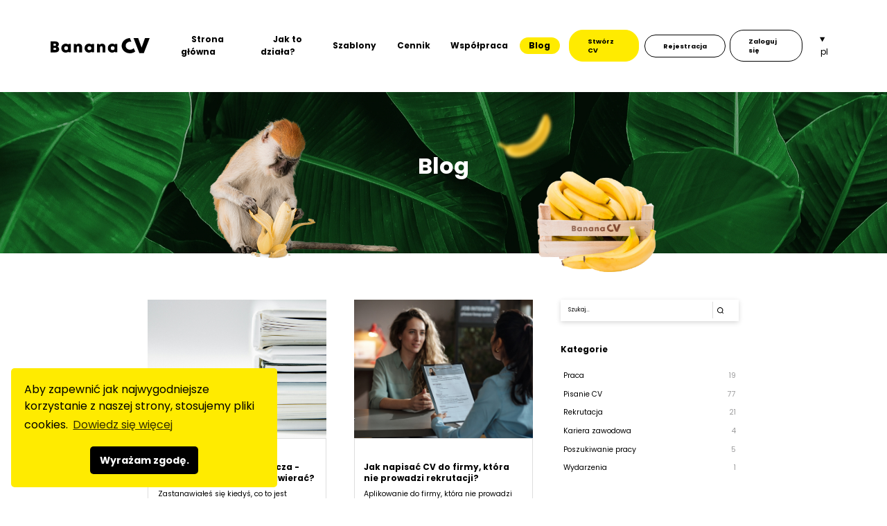

--- FILE ---
content_type: text/html; charset=UTF-8
request_url: https://bananacv.com/blog?page=3
body_size: 7679
content:
<!DOCTYPE HTML>
<html lang="pl" dir="ltr">
<head>
            <meta charset="utf-8">
    <meta http-equiv="X-UA-Compatible" content="IE=edge">
    <meta name="viewport" content="width=device-width, initial-scale=1">
    <title>
        Blog
            </title>
    <meta name="description"
        content="Poznaj wszystkie wpisy na blogu. ">
    <meta property=og:title
        content="Blog ">
    <meta property=og:url content=https://bananacv.com>
    <meta property=og:type content=Website>
    <meta property=og:image
        content=https://bananacv.com/images/graphics/facebook_og.png>
    <meta property=og:description content=Zachwyć wszystkich swoim CV !>
    <link rel="shortcut icon" type="image/png" href=" https://bananacv.com/images/icons/favicon.png" />
    <link rel="stylesheet" href="https://bananacv.com/css/app.css" />
    <link rel="manifest" href="https://bananacv.com/manifest/manifest.json">
    <!-- remove edge default styles for phone number-->
    <meta name="format-detection" content="telephone=no">
    <!--defines mobile browser theme color-->
    <meta name="theme-color" content="#FFF">
    <meta name="msapplication-navbutton-color" content="#FFF">
    <meta name="apple-mobile-web-app-status-bar-style" content="#FFF">
    <meta name="csrf-token" content="zAJcRcfGMbcF5ynKXtydHzt6sfcyTbPoJmad27nt">
    <meta name="google-site-verification" content="nuUuVlajGti9zji2ctsn5tc0Lx6mc0SQNmpHfdCf_6U">
    <meta name="p:domain_verify" content="0d3f638fa0679e555b44db28b91571e3" />

            <!-- Google Tag Manager -->
        <script>
            (function(w, d, s, l, i) {
                w[l] = w[l] || [];
                w[l].push({
                    'gtm.start': new Date().getTime(),
                    event: 'gtm.js'
                });
                var f = d.getElementsByTagName(s)[0],
                    j = d.createElement(s),
                    dl = l != 'dataLayer' ? '&l=' + l : '';
                j.async = true;
                j.src =
                    'https://www.googletagmanager.com/gtm.js?id=' + i + dl;
                f.parentNode.insertBefore(j, f);
            })(window, document, 'script', 'dataLayer', 'GTM-KTSPC5T');
        </script>
        <!-- End Google Tag Manager -->

        <!-- Pinterest Tag -->
        <script>
            ! function(e) {
                if (!window.pintrk) {
                    window.pintrk = function() {
                        window.pintrk.queue.push(Array.prototype.slice.call(arguments))
                    };
                    var
                        n = window.pintrk;
                    n.queue = [], n.version = "3.0";
                    var
                        t = document.createElement("script");
                    t.async = !0, t.src = e;
                    var
                        r = document.getElementsByTagName("script")[0];
                    r.parentNode.insertBefore(t, r)
                }
            }("https://s.pinimg.com/ct/core.js");
            pintrk('load', '2613062793662', {
                em: '<user_email_address>'
            });
            pintrk('page');
        </script>
        <noscript>
            <img height="1" width="1" style="display:none;" alt=""
                src="https://ct.pinterest.com/v3/?event=init&tid=2613062793662&pd[em]=<hashed_email_address>&noscript=1" />
        </noscript>
        <!-- end Pinterest Tag -->

        <!-- Meta Pixel Code -->
        <script>
            ! function(f, b, e, v, n, t, s) {
                if (f.fbq) return;
                n = f.fbq = function() {
                    n.callMethod ?
                        n.callMethod.apply(n, arguments) : n.queue.push(arguments)
                };
                if (!f._fbq) f._fbq = n;
                n.push = n;
                n.loaded = !0;
                n.version = '2.0';
                n.queue = [];
                t = b.createElement(e);
                t.async = !0;
                t.src = v;
                s = b.getElementsByTagName(e)[0];
                s.parentNode.insertBefore(t, s)
            }(window, document, 'script',
                'https://connect.facebook.net/en_US/fbevents.js');
            fbq('init', '235338262143794');
            fbq('track', 'PageView');
        </script>
        <noscript><img height="1" width="1" style="display:none"
                src="https://www.facebook.com/tr?id=235338262143794&ev=PageView&noscript=1" /></noscript>
        <!-- End Meta Pixel Code -->
        </head>

<body>
    <!-- Google Tag Manager (noscript) -->
            <!-- Google Tag Manager (noscript) -->
        <noscript><iframe src="https://www.googletagmanager.com/ns.html?id=GTM-KTSPC5T" height="0" width="0"
                style="display:none;visibility:hidden"></iframe></noscript>
        <!-- End Google Tag Manager (noscript) -->
        <!-- End Google Tag Manager (noscript) -->
    <div id="loader" class="loader__wrapper">
<div class="loader"></div>
</div>    
    <header class="header" data-uk-sticky id="navbar">
    <div class="header__container uk-container">
        <a href="https://bananacv.com/" class="header__logo-wrapper">
            <img src=" https://bananacv.com/images/graphics/bananacv-logo-header.svg" alt="" class="header__logo"
                data-uk-svg>
        </a>
        <div class="header__content" id="headerContent" hidden="">
            <nav class="header-nav__wrapper">
                <ul class="header-nav__list">
                    <li class="header-nav__item">
                        <a href="https://bananacv.com/"
                            class="header-nav__link">
                            Strona główna
                        </a>
                    </li>
                    <li class="header-nav__item">
                        <a href="https://bananacv.com/jak-to-dziala "
                            class="header-nav__link">
                            Jak to działa? </a>
                    </li>
                    <li class="header-nav__item">
                        <a href="https://bananacv.com/szablony "
                            class="header-nav__link">
                            Szablony </a>
                    </li>
                    <li class="header-nav__item">
                        <a href="https://bananacv.com/cennik"
                            class="header-nav__link">
                            Cennik
                        </a>
                    </li>
                    <li class="header-nav__item">
                        <a href="https://bananacv.com/wspolpraca"
                            class="header-nav__link">
                            Współpraca
                        </a>
                    </li>
                    <li class="header-nav__item">
                        <a href="https://bananacv.com/blog"
                            class="header-nav__link header-nav__link--active">
                            Blog
                        </a>
                    </li>
                </ul>
            </nav>
            <ul class="header-actions__list">
                <li class="header-actions__item">
                    <a href="https://bananacv.com/kreator"
                        class="header-actions__link button button--yellow">
                        Stwórz CV </a>
                </li>
                <li class="header-actions__item">
                                                                <a href="https://bananacv.com/rejestracja"
                            class="header-actions__link button button--br-b">
                            Rejestracja </a>
                                    </li>
                <li class="header-actions__item">
                                                                <a href="https://bananacv.com/logowanie?back_url=/blog&amp;token=3b559df2762897dd075402075ce3fd9a1ebd62c8"
                            class="header-actions__link button button--br-b"> Zaloguj się </a>
                                    </li>
            </ul>
            <div class="header-lang__wrapper uk-inline">
                <form></form>
                <button class="header-lang__button" type="button">pl</button>
                <ul class="header-lang__list uk-dropdown"
                    data-uk-dropdown="mode: click; offset: 10; pos: bottom-right; animation: uk-animation-slide-top-small; duration: 300">
                                            <li class="header-lang__item">
                            <a href="https://bananacv.com/set-lang/en"
                                class="header-lang__link">en</a>
                        </li>
                                            <li class="header-lang__item">
                            <a href="https://bananacv.com/set-lang/de"
                                class="header-lang__link">de</a>
                        </li>
                                            <li class="header-lang__item">
                            <a href="https://bananacv.com/set-lang/pl"
                                class="header-lang__link">pl</a>
                        </li>
                                            <li class="header-lang__item">
                            <a href="https://bananacv.com/set-lang/es"
                                class="header-lang__link">es</a>
                        </li>
                                            <li class="header-lang__item">
                            <a href="https://bananacv.com/set-lang/fr"
                                class="header-lang__link">fr</a>
                        </li>
                                            <li class="header-lang__item">
                            <a href="https://bananacv.com/set-lang/it"
                                class="header-lang__link">it</a>
                        </li>
                                    </ul>
            </div>
        </div>
        <button data-uk-toggle="target: #headerContent; animation: uk-animation-slide-right; duration: 400"
            class="hamburger " id="hamburger" type="button" alt=Otwórz/zamknij
            aria-label=Otwórz/zamknij>
            <span></span>
            <span></span>
            <span></span>
            <span></span>
            <span class="uk-hidden">Otwórz/zamknij</span>
        </button>
    </div>
</header>
<script>
    var navbar = document.getElementById("navbar"),
    ph = null;
    sticky = 5;
    window.onscroll = function() {_scroll()};
    function _scroll() {
        if(window.pageYOffset < sticky){
            ph = document.querySelector(".uk-sticky-placeholder");
            if(ph?.offsetHeight){
                setTimeout(() => {
                    ph.setAttribute("style",`margin:0;height:${navbar.offsetHeight}px;`);
                }, 100);
            }
        }
    }
    </script>
        <main>
            <section class="subpage__wrapper subpage__wrapper--blog blog">
        <div class="subpage-header__wrapper">
            <div class="subpage-header__container uk-container">
                <h1 class="subpage-header__title" data-uk-scrollspy="cls: uk-animation-slide-top-small; delay: 300">
                    Blog
                </h1>
                <div class="subpage-header__background-wrapper">
                    <picture>
                        <source media="(min-width: 640px)" data-srcset="https://bananacv.com/images/graphics/subpage-header-bg.jpg"/>
                        <source data-srcset="https://bananacv.com/images/graphics/subpage-header-bg@mob.jpg"/>
                        <img class="subpage-header__background-img lazy"
                             data-src=" https://bananacv.com/images/graphics/subpage-header-bg.jpg" alt="" data-uk-cover>
                    </picture>
                </div>
                <picture>
                    <source media="(min-width: 640px)" data-srcset=" https://bananacv.com/images/graphics/blog-header-monkey.png"/>
                    <source data-srcset=" https://bananacv.com/images/graphics/dummy.png"/>
                    <img class="blog-header__img blog-header__img--monkey lazy"
                         data-src=" https://bananacv.com/images/graphics/blog-header-monkey.png" alt=""
                         data-uk-scrollspy="cls: uk-animation-slide-left-small; delay: 300">
                </picture>
                <picture>
                    <source media="(min-width: 640px)" data-srcset=" https://bananacv.com/images/graphics/blog-header-chest.png"/>
                    <source data-srcset=" https://bananacv.com/images/graphics/dummy.png"/>
                    <img class="blog-header__img blog-header__img--chest lazy"
                         data-src=" https://bananacv.com/images/graphics/blog-header-chest.png" alt=""
                         data-uk-scrollspy="cls: uk-animation-slide-right-small; delay: 300">
                </picture>
            </div>
        </div>
        <div class="subpage-content__wrapper">
            <div class="uk-container">
                                <div data-uk-grid>
                    <div class="uk-width-2-3@m">
                                                    <ul class="blog-list__wrapper uk-child-width-1-2@m" data-uk-grid
                                data-uk-height-match=".blog-card__wrapper"
                                data-uk-scrollspy="target: > li;cls: uk-animation-slide-top-small; delay: 150 ">
                                                                    <li>
                                        
                                        <div class="blog-card__wrapper uk-card uk-card-default">
                                            <div class="blog-card__img-wrapper uk-card-media-top">
                                                                                                    <img class="blog-card__img lazy"
                                                         data-src="https://bananacv.com/storage/posts/photos/166/EO1i4JqLvwf0LsDd.jpg"
                                                         alt="" data-uk-cover>
                                                
                                            </div>
                                            <div class="blog-card__body uk-card-body">
                                                <ul class="blog-card__tag-wrapper">
                                                                                                                                                                                                                </ul>
                                                <a class="blog-card__text-link" href="https://bananacv.com/blog/dokumentacja-pracownicza-czym-jest-i-co-powinna-zawierac">
                                                    <h3 class="blog-card__title uk-card-title">Dokumentacja pracownicza - czym jest i co powinna zawierać?</h3>
                                                    <p>
                                                        Zastanawiałeś się kiedyś, co to jest dokumentacja pracownicza? To zbiór dokumentów, które każdy pracodawca jest zobowiązany prowadzić w odniesieniu do swoich pracowników.
                                                    </p>
                                                </a>
                                                <a href="https://bananacv.com/blog/dokumentacja-pracownicza-czym-jest-i-co-powinna-zawierac"
                                                   class="button button--yellow">Czytaj dalej</a>
                                            </div>
                                        </div>
                                    </li>
                                                                    <li>
                                        
                                        <div class="blog-card__wrapper uk-card uk-card-default">
                                            <div class="blog-card__img-wrapper uk-card-media-top">
                                                                                                    <img class="blog-card__img lazy"
                                                         data-src="https://bananacv.com/storage/posts/photos/164/jak-napisac-CV-do-firmy.jpg"
                                                         alt="Jak napisać CV do firmy" data-uk-cover>
                                                
                                            </div>
                                            <div class="blog-card__body uk-card-body">
                                                <ul class="blog-card__tag-wrapper">
                                                                                                                                                                                                                </ul>
                                                <a class="blog-card__text-link" href="https://bananacv.com/blog/jak-napisac-cv-do-firmy-ktora-nie-prowadzi-rekrutacji">
                                                    <h3 class="blog-card__title uk-card-title">Jak napisać CV do firmy, która nie prowadzi rekrutacji?</h3>
                                                    <p>
                                                        Aplikowanie do firmy, która nie prowadzi oficjalnej rekrutacji, może być świetnym sposobem na zaprezentowanie swojego zaangażowania i inicjatywy. Chociaż nie ma konkretnej oferty pracy, nie oznacza to, że firma nie jest otwarta na potencjalnych
                                                    </p>
                                                </a>
                                                <a href="https://bananacv.com/blog/jak-napisac-cv-do-firmy-ktora-nie-prowadzi-rekrutacji"
                                                   class="button button--yellow">Czytaj dalej</a>
                                            </div>
                                        </div>
                                    </li>
                                                                    <li>
                                        
                                        <div class="blog-card__wrapper uk-card uk-card-default">
                                            <div class="blog-card__img-wrapper uk-card-media-top">
                                                                                                    <img class="blog-card__img lazy"
                                                         data-src="https://bananacv.com/storage/posts/photos/163/Klamstwo-CV.jpg"
                                                         alt="Kłamstwo CV" data-uk-cover>
                                                
                                            </div>
                                            <div class="blog-card__body uk-card-body">
                                                <ul class="blog-card__tag-wrapper">
                                                                                                                                                                                                                </ul>
                                                <a class="blog-card__text-link" href="https://bananacv.com/blog/klamstwo-w-cv-jakie-moze-miec-konsekwencje">
                                                    <h3 class="blog-card__title uk-card-title">Kłamstwo w CV - jakie może mieć konsekwencje?</h3>
                                                    <p>
                                                        Curriculum vitae, czyli CV, to życiorys zawodowy, który potencjalny pracodawca dostaje na pierwszy rzut, jeszcze przed zapoznaniem się z kandydatem i rozmową na żywo. A żeby do tej rozmowy w ogóle doszło, to CV musi pokazać owego kandydata
                                                    </p>
                                                </a>
                                                <a href="https://bananacv.com/blog/klamstwo-w-cv-jakie-moze-miec-konsekwencje"
                                                   class="button button--yellow">Czytaj dalej</a>
                                            </div>
                                        </div>
                                    </li>
                                                                    <li>
                                        
                                        <div class="blog-card__wrapper uk-card uk-card-default">
                                            <div class="blog-card__img-wrapper uk-card-media-top">
                                                                                                    <img class="blog-card__img lazy"
                                                         data-src="https://bananacv.com/storage/posts/photos/162/Jak-wpisac-w-CV-obecna-prace.jpg"
                                                         alt="Jak wpisać w CV obecną pracę" data-uk-cover>
                                                
                                            </div>
                                            <div class="blog-card__body uk-card-body">
                                                <ul class="blog-card__tag-wrapper">
                                                                                                                                                                                                                </ul>
                                                <a class="blog-card__text-link" href="https://bananacv.com/blog/jak-wpisac-w-cv-trwajaca-prace">
                                                    <h3 class="blog-card__title uk-card-title">Jak wpisać w CV trwającą pracę?</h3>
                                                    <p>
                                                        CV stanowi naszą, osobistą wizytówkę, która ma szansę wprowadzić nas na rynek pracy. Jednak pisania życiorysu nie nauczymy się ani w szkole, ani także na wyższym uniwersytecie. Musimy więc tę umiejętność wypracować sobie samodzielnie
                                                    </p>
                                                </a>
                                                <a href="https://bananacv.com/blog/jak-wpisac-w-cv-trwajaca-prace"
                                                   class="button button--yellow">Czytaj dalej</a>
                                            </div>
                                        </div>
                                    </li>
                                                                    <li>
                                        
                                        <div class="blog-card__wrapper uk-card uk-card-default">
                                            <div class="blog-card__img-wrapper uk-card-media-top">
                                                                                                    <img class="blog-card__img lazy"
                                                         data-src="https://bananacv.com/storage/posts/photos/161/referencje-w-cv.jpg"
                                                         alt="Referencje w CV" data-uk-cover>
                                                
                                            </div>
                                            <div class="blog-card__body uk-card-body">
                                                <ul class="blog-card__tag-wrapper">
                                                                                                                                                                                                                </ul>
                                                <a class="blog-card__text-link" href="https://bananacv.com/blog/referencje-w-cv-czym-sa-i-jak-je-wpisac-do-cv">
                                                    <h3 class="blog-card__title uk-card-title">Referencje w CV – czym są i jak je wpisać do CV?</h3>
                                                    <p>
                                                        Prędzej lub później przychodzi moment, kiedy trzeba pomyśleć o znalezieniu pracy. Poszukiwanie pracy wiąże się, z tym że trzeba jak najlepiej przedstawić się przed potencjalnym pracodawcą. Pierwsze wrażenie można zrobić w końcu tylko raz.
                                                    </p>
                                                </a>
                                                <a href="https://bananacv.com/blog/referencje-w-cv-czym-sa-i-jak-je-wpisac-do-cv"
                                                   class="button button--yellow">Czytaj dalej</a>
                                            </div>
                                        </div>
                                    </li>
                                                                    <li>
                                        
                                        <div class="blog-card__wrapper uk-card uk-card-default">
                                            <div class="blog-card__img-wrapper uk-card-media-top">
                                                                                                    <img class="blog-card__img lazy"
                                                         data-src="https://bananacv.com/storage/posts/photos/159/wygasniecie-stosunku-pracy.jpg"
                                                         alt="wygaśnięcie stosunku pracy" data-uk-cover>
                                                
                                            </div>
                                            <div class="blog-card__body uk-card-body">
                                                <ul class="blog-card__tag-wrapper">
                                                                                                                                                                                                                </ul>
                                                <a class="blog-card__text-link" href="https://bananacv.com/blog/na-czym-polega-wygasniecie-stosunku-pracy">
                                                    <h3 class="blog-card__title uk-card-title">Na czym polega wygaśnięcie stosunku pracy?</h3>
                                                    <p>
                                                        Nawiązanie stosunku pracy jest równoznaczne z zawarciem odpowiedniej umowy. Oczywiście dla zdecydowanej większości z nas jednym z najlepszych rozwiązań jest zawarcie umowy na czas nieokreślony, czyli stosunek pracy, który nie jest zagrożony wygaśnięciem.
                                                    </p>
                                                </a>
                                                <a href="https://bananacv.com/blog/na-czym-polega-wygasniecie-stosunku-pracy"
                                                   class="button button--yellow">Czytaj dalej</a>
                                            </div>
                                        </div>
                                    </li>
                                                            </ul>
                            <ul class="pagination__list" uk-scrollspy="cls: uk-animation-slide-bottom-small; delay: 300">
    <li uk-slideshow-item="previous" >
        <a href="https://bananacv.com/blog?page=2"><span class="uk-hidden">Poprzedni artykuł</span><i
                    class="icon-arrow-left-icon"
                    title="Poprzedni artykuł"></i></a>
    </li>
            <li uk-slideshow-item="0" class=" ">
            <a href="https://bananacv.com/blog?page=1"> 1</a>
        </li>
            <li uk-slideshow-item="0" class=" ">
            <a href="https://bananacv.com/blog?page=2"> 2</a>
        </li>
            <li uk-slideshow-item="0" class="  uk-active">
            <a href="https://bananacv.com/blog?page=3"> 3</a>
        </li>
            <li uk-slideshow-item="0" class=" ">
            <a href="https://bananacv.com/blog?page=4"> 4</a>
        </li>
            <li uk-slideshow-item="0" class=" ">
            <a href="https://bananacv.com/blog?page=5"> 5</a>
        </li>
            <li uk-slideshow-item="0" class=" ">
            <a href="https://bananacv.com/blog?page=6"> 6</a>
        </li>
            <li uk-slideshow-item="0" class=" ">
            <a href="https://bananacv.com/blog?page=7"> 7</a>
        </li>
            <li uk-slideshow-item="0" class=" ">
            <a href="https://bananacv.com/blog?page=8"> 8</a>
        </li>
            <li uk-slideshow-item="0" class=" ">
            <a href="https://bananacv.com/blog?page=9"> 9</a>
        </li>
            <li uk-slideshow-item="0" class=" ">
            <a href="https://bananacv.com/blog?page=10"> 10</a>
        </li>
            <li uk-slideshow-item="0" class=" ">
            <a href="https://bananacv.com/blog?page=11"> 11</a>
        </li>
            <li uk-slideshow-item="0" class=" ">
            <a href="https://bananacv.com/blog?page=12"> 12</a>
        </li>
            <li uk-slideshow-item="0" class=" ">
            <a href="https://bananacv.com/blog?page=13"> 13</a>
        </li>
            <li uk-slideshow-item="0" class=" ">
            <a href="https://bananacv.com/blog?page=14"> 14</a>
        </li>
            <li uk-slideshow-item="0" class=" ">
            <a href="https://bananacv.com/blog?page=15"> 15</a>
        </li>
            <li uk-slideshow-item="0" class=" ">
            <a href="https://bananacv.com/blog?page=16"> 16</a>
        </li>
            <li uk-slideshow-item="0" class=" ">
            <a href="https://bananacv.com/blog?page=17"> 17</a>
        </li>
            <li uk-slideshow-item="0" class=" ">
            <a href="https://bananacv.com/blog?page=18"> 18</a>
        </li>
            <li uk-slideshow-item="0" class=" ">
            <a href="https://bananacv.com/blog?page=19"> 19</a>
        </li>
            <li uk-slideshow-item="0" class=" ">
            <a href="https://bananacv.com/blog?page=20"> 20</a>
        </li>
            <li uk-slideshow-item="0" class=" ">
            <a href="https://bananacv.com/blog?page=21"> 21</a>
        </li>
            <li uk-slideshow-item="0" class=" ">
            <a href="https://bananacv.com/blog?page=22"> 22</a>
        </li>
        <li uk-slideshow-item="next" >
        <a href="https://bananacv.com/blog?page=4"><span class="uk-hidden">Następny artykuł</span><i class="icon-arrow-right-icon"title="Następny artykuł"></i></a>
    </li>
</ul>                                            </div>
                    <aside class="blog-aside uk-width-1-3@m">
                        <div class="blog-aside__wrapper"
                             data-uk-scrollspy="cls: uk-animation-slide-top-small; delay: 600">
                            <form action="" method="get" class="blog-search__form uk-flex-center">
                                <label for="search" class="blog-search__label" hidden>
                                    (Szukaj)
                                </label>
                                <input type="text" name="search" id="search" class="blog-search__input"
                                       placeholder=" Szukaj..."
                                       required="">
                                <button type="submit" class="blog-search__submit">
                                    <span hidden=""> Szukaj</span>
                                    <img data-src="https://bananacv.com/images/icons/search-icon.svg" alt="Szukaj"
                                         class="blog-search__submit-icon lazy">
                                </button>
                            </form>
                            <h3 class="blog-aside__header">Kategorie</h3>
                            <ul class="blog-aside__category-list">
                                                                    <li class="blog-aside__category-item">
                                        <a 
                                            href="https://bananacv.com/blog/kategoria/praca" 
                                            class="blog-aside__category-link "
                                        >
                                            <span>Praca</span>
                                            <span class="blog-aside__category-link-number">19</span>
                                        </a>
                                    </li>
                                                                    <li class="blog-aside__category-item">
                                        <a 
                                            href="https://bananacv.com/blog/kategoria/pisanie-cv" 
                                            class="blog-aside__category-link "
                                        >
                                            <span>Pisanie CV</span>
                                            <span class="blog-aside__category-link-number">77</span>
                                        </a>
                                    </li>
                                                                    <li class="blog-aside__category-item">
                                        <a 
                                            href="https://bananacv.com/blog/kategoria/rekrutacja" 
                                            class="blog-aside__category-link "
                                        >
                                            <span>Rekrutacja</span>
                                            <span class="blog-aside__category-link-number">21</span>
                                        </a>
                                    </li>
                                                                    <li class="blog-aside__category-item">
                                        <a 
                                            href="https://bananacv.com/blog/kategoria/kariera-zawodowa" 
                                            class="blog-aside__category-link "
                                        >
                                            <span>Kariera zawodowa</span>
                                            <span class="blog-aside__category-link-number">4</span>
                                        </a>
                                    </li>
                                                                    <li class="blog-aside__category-item">
                                        <a 
                                            href="https://bananacv.com/blog/kategoria/poszukiwanie-pracy" 
                                            class="blog-aside__category-link "
                                        >
                                            <span>Poszukiwanie pracy</span>
                                            <span class="blog-aside__category-link-number">5</span>
                                        </a>
                                    </li>
                                                                    <li class="blog-aside__category-item">
                                        <a 
                                            href="https://bananacv.com/blog/kategoria/wydarzenia" 
                                            class="blog-aside__category-link "
                                        >
                                            <span>Wydarzenia</span>
                                            <span class="blog-aside__category-link-number">1</span>
                                        </a>
                                    </li>
                                                            </ul>
                            
                                                            <div class="blog-aside__popular-wrapper">
                                    <h3 class="blog-aside__header">Popularne</h3>
                                    <ul class="blog-aside__popular-list">
                                                                                    <li class="blog-aside__popular-item">
                                                <a href="https://bananacv.com/blog/marketing-challenge-2023-lodz" class="blog-aside__popular-link">
                                                    <div class="blog-aside__popular-image-wrapper uk-cover-container">
                                                                                                                    <img src="/storage/posts/photos/155/1SuHdRhHOmEMbQtR.jpg" alt="marketeam.jpg" class="blog-aside__popular-img" data-uk-cover>
                                                                                                            </div>
                                                    <p class="blog-aside__popular-text">
                                                        Marketing Challenge 2023 Łódź
                                                    </p>
                                                </a>
                                            </li>
                                                                                    <li class="blog-aside__popular-item">
                                                <a href="https://bananacv.com/blog/jak-powinno-wygladac-zdjecie-do-cv" class="blog-aside__popular-link">
                                                    <div class="blog-aside__popular-image-wrapper uk-cover-container">
                                                                                                                    <img src="/storage/posts/photos/MBhrxko9RYWeT4KF.jpg" alt="" class="blog-aside__popular-img" data-uk-cover>
                                                                                                            </div>
                                                    <p class="blog-aside__popular-text">
                                                        Jak powinno wyglądać zdjęcie do cv
                                                    </p>
                                                </a>
                                            </li>
                                                                                    <li class="blog-aside__popular-item">
                                                <a href="https://bananacv.com/blog/cv-studenta-czyli-zyciorys-bez-doswiadczenia-zawodowego" class="blog-aside__popular-link">
                                                    <div class="blog-aside__popular-image-wrapper uk-cover-container">
                                                                                                                    <img src="/storage/posts/photos/am7yLcEBDdF9QMJA.jpg" alt="" class="blog-aside__popular-img" data-uk-cover>
                                                                                                            </div>
                                                    <p class="blog-aside__popular-text">
                                                        CV studenta, czyli życiorys bez doświadczenia zawodowego
                                                    </p>
                                                </a>
                                            </li>
                                                                                    <li class="blog-aside__popular-item">
                                                <a href="https://bananacv.com/blog/pierwsza-praca-jak-zaczac-szukac-krok-po-kroku" class="blog-aside__popular-link">
                                                    <div class="blog-aside__popular-image-wrapper uk-cover-container">
                                                                                                                    <img src="/storage/posts/photos/QJTlbW9U5qUWGlRu.jpg" alt="" class="blog-aside__popular-img" data-uk-cover>
                                                                                                            </div>
                                                    <p class="blog-aside__popular-text">
                                                        Pierwsza praca - jak zacząć szukać krok po kroku
                                                    </p>
                                                </a>
                                            </li>
                                                                                    <li class="blog-aside__popular-item">
                                                <a href="https://bananacv.com/blog/10-wskazowek-jak-zarzadzac-czasem-w-pracy-by-sie-nie-wypalic" class="blog-aside__popular-link">
                                                    <div class="blog-aside__popular-image-wrapper uk-cover-container">
                                                                                                                    <img src="/storage/posts/photos/pyncuIrBYwL4gegE.jpg" alt="" class="blog-aside__popular-img" data-uk-cover>
                                                                                                            </div>
                                                    <p class="blog-aside__popular-text">
                                                        10 wskazówek, jak zarządzać czasem w pracy, by się nie wypalić
                                                    </p>
                                                </a>
                                            </li>
                                                                                    <li class="blog-aside__popular-item">
                                                <a href="https://bananacv.com/blog/jak-napisac-list-motywacyjny" class="blog-aside__popular-link">
                                                    <div class="blog-aside__popular-image-wrapper uk-cover-container">
                                                                                                                    <img src="/storage/posts/photos/i2albsXkhkIv2cIV.jpg" alt="" class="blog-aside__popular-img" data-uk-cover>
                                                                                                            </div>
                                                    <p class="blog-aside__popular-text">
                                                        Jak napisać list motywacyjny?
                                                    </p>
                                                </a>
                                            </li>
                                                                                    <li class="blog-aside__popular-item">
                                                <a href="https://bananacv.com/blog/pierwsze-wrazenie-jest-kluczowe-czyli-dlaczego-warto-skorzystac-z-kreatora-cv" class="blog-aside__popular-link">
                                                    <div class="blog-aside__popular-image-wrapper uk-cover-container">
                                                                                                                    <img src="/storage/posts/photos/M2lCQJYPhJOtN9WS.jpg" alt="" class="blog-aside__popular-img" data-uk-cover>
                                                                                                            </div>
                                                    <p class="blog-aside__popular-text">
                                                        Pierwsze wrażenie jest kluczowe, czyli dlaczego warto skorzystać z kreatora CV?
                                                    </p>
                                                </a>
                                            </li>
                                                                            </ul>
                                </div>
                                                                                        <h3 class="blog-aside__header">Tagi</h3>
                                <ul class="subpage-filters__list subpage-filters__list--blog">
                                                                            <li class="subpage-filters__item ">
                                            <a href=""
                                               class="subpage-filters__button  "
                                               data-key="List motywacyjny">
                                                List motywacyjny
                                            </a>
                                        </li>
                                                                            <li class="subpage-filters__item ">
                                            <a href=""
                                               class="subpage-filters__button  "
                                               data-key="CV">
                                                CV
                                            </a>
                                        </li>
                                                                            <li class="subpage-filters__item ">
                                            <a href=""
                                               class="subpage-filters__button  "
                                               data-key="KREATOR CV">
                                                KREATOR CV
                                            </a>
                                        </li>
                                                                            <li class="subpage-filters__item ">
                                            <a href=""
                                               class="subpage-filters__button  "
                                               data-key="SZABLON CV">
                                                SZABLON CV
                                            </a>
                                        </li>
                                                                            <li class="subpage-filters__item ">
                                            <a href=""
                                               class="subpage-filters__button  "
                                               data-key="GENERATOR CV">
                                                GENERATOR CV
                                            </a>
                                        </li>
                                                                            <li class="subpage-filters__item ">
                                            <a href=""
                                               class="subpage-filters__button  "
                                               data-key="RESUME">
                                                RESUME
                                            </a>
                                        </li>
                                                                            <li class="subpage-filters__item ">
                                            <a href=""
                                               class="subpage-filters__button  "
                                               data-key="rodo">
                                                rodo
                                            </a>
                                        </li>
                                                                            <li class="subpage-filters__item ">
                                            <a href=""
                                               class="subpage-filters__button  "
                                               data-key="przetwarzanie danych">
                                                przetwarzanie danych
                                            </a>
                                        </li>
                                                                            <li class="subpage-filters__item ">
                                            <a href=""
                                               class="subpage-filters__button  "
                                               data-key="praca">
                                                praca
                                            </a>
                                        </li>
                                                                            <li class="subpage-filters__item ">
                                            <a href=""
                                               class="subpage-filters__button  "
                                               data-key="magazynier">
                                                magazynier
                                            </a>
                                        </li>
                                                                            <li class="subpage-filters__item ">
                                            <a href=""
                                               class="subpage-filters__button  "
                                               data-key="KIEROWCA ZAWODOWY">
                                                KIEROWCA ZAWODOWY
                                            </a>
                                        </li>
                                                                            <li class="subpage-filters__item ">
                                            <a href=""
                                               class="subpage-filters__button  "
                                               data-key="KIEROWCA">
                                                KIEROWCA
                                            </a>
                                        </li>
                                                                            <li class="subpage-filters__item ">
                                            <a href=""
                                               class="subpage-filters__button  "
                                               data-key="PRACA">
                                                PRACA
                                            </a>
                                        </li>
                                                                            <li class="subpage-filters__item ">
                                            <a href=""
                                               class="subpage-filters__button  "
                                               data-key="SZUKANIE PRACY">
                                                SZUKANIE PRACY
                                            </a>
                                        </li>
                                                                            <li class="subpage-filters__item ">
                                            <a href=""
                                               class="subpage-filters__button  "
                                               data-key="OGLOSZENIA O PRACE">
                                                OGLOSZENIA O PRACE
                                            </a>
                                        </li>
                                                                            <li class="subpage-filters__item ">
                                            <a href=""
                                               class="subpage-filters__button  "
                                               data-key="CV UCZNIA">
                                                CV UCZNIA
                                            </a>
                                        </li>
                                                                    </ul>
                                                    </div>
                    </aside>
                </div>
            </div>
        </div>
    </section>
    </main>
    <footer class="footer">
    <div class="uk-container">
        <div class="footer__wrapper">
            <a href="https://bananacv.com/" class="footer-logo__img-wrapper">
                <img class="footer-logo__img lazy" data-src="https://bananacv.com/images/graphics/bananacv-logo-footer.svg" alt="" uk-scrollspy="cls: uk-animation-slide-left-small; delay: 300 ">
            </a>
            <div class="footer-links">
                <nav class="footer-nav__wrapper">
                    <h3 class="uk-hidden" style="">Linki</h3>
                    <ul class="footer-nav__list" uk-scrollspy="target: > li; cls: uk-animation-slide-top-small; delay: 150">
                        <li class="footer-nav__item">
                            <a href="https://bananacv.com/" class="footer-nav__link"> Strona główna </a>
                        </li>
                        <li class="footer-nav__item">
                            <a href="https://bananacv.com/jak-to-dziala" class="footer-nav__link"> Jak to działa? </a>
                        </li>
                        <li class="footer-nav__item">
                            <a href="https://bananacv.com/szablony" class="footer-nav__link"> Szablony </a>
                        </li>
                        <li class="footer-nav__item">
                            <a href="https://bananacv.com/cennik"
                               class="footer-nav__link"> Cennik </a>
                        </li>
                        <li class="footer-nav__item">
                            <a href="https://bananacv.com/wspolpraca"
                               class="footer-nav__link">Współpraca </a>
                        </li>
                        <li class="footer-nav__item">
                            <a href="https://bananacv.com/blog"
                               class="footer-nav__link footer-nav__link--active">Blog </a>
                        </li>
                        <li class="footer-nav__item">
                            <a href="https://bananacv.com/kontakt"
                               class="footer-nav__link">Kontakt </a>
                        </li>
                        <li class="footer-nav__item">
                            <a href="https://bananacv.com/polityka-prywatnosci"
                               class="footer-nav__link">
                                Polityka prywatności </a>
                        </li>
                        <li class="footer-nav__item">
                            <a href="https://bananacv.com/regulamin"
                               class="footer-nav__link">
                                Regulamin </a>
                        </li>
                        <li class="footer-nav__item">
                            <a href="https://bananacv.com/faq"
                               class="footer-nav__link"> FAQ </a>
                        </li>
                    </ul>
                </nav>
                <ul class="footer-social__list" uk-scrollspy="target: > li; cls: uk-animation-slide-top-small; delay: 250">
                    <li class="footer-social__item">
                        <a href="https://www.instagram.com/banana.cv/" class="footer-social__link" target="_blank" title="instagram">
                            <i class="icon-instagram-icon-footer"></i>
                        </a>
                    </li>
                    <li class="footer-social__item">
                        <a href="http://facebook.com/bananaCV" target="_blank" class="footer-social__link footer-social__link--big" title="facebook">
                            <i class="icon-facebook-icon-footer"></i>
                        </a>
                    </li>
                </ul>
            </div>
        </div>
    </div>
    <div id="cookieconsent"></div>
</footer>
    <script src=" https://bananacv.com/js/global.js"></script>
<script id="googleSignInScript" src="https://apis.google.com/js/platform.js" async defer></script>
<meta name="google-signin-client_id" content="985499553360-qkee4r9sqkvocd9qivo10v2074i5f0hh.apps.googleusercontent.com">
<script async defer crossorigin="anonymous" src="https://connect.facebook.net/en_US/sdk.js"></script>
<script>
    window.cookieconsent.initialise({
        container: document.getElementById("cookieconsent"),
        palette: {
            popup: {background: "#ffeb00", text: "#000"},
            button: {background: "#000", text: "#fff"}
        },
        revokable: false,
        onStatusChange: function (status) {
            console.log(
                this.hasConsented() ? "enable cookies" : "disable cookies"
            );
        },
        position: "bottom-left",
        theme: "classic",
        domain: "https://i71n4.csb.app/",
        secure: true,
        content: {
            header: "Cookies used on the website!",
            message: "Aby zapewnić jak najwygodniejsze korzystanie z naszej strony, stosujemy pliki cookies.",
            dismiss: "Wyrażam zgodę.",
            allow: "Allow cookies",
            deny: "Decline",
            link: "Dowiedz się więcej",
            href: "https://www.cookiesandyou.com",
            close: "&#x274c;",
            target: "_blank"
        }
    });
</script>
<script async src="https://www.googletagmanager.com/gtag/js?id=UA-164910577-1"></script>
<script>
    window.dataLayer = window.dataLayer || [];

    function gtag() {
        dataLayer.push(arguments);
    }

    gtag('js', new Date());
    gtag('config', 'UA-164910577-1');
</script>
    <script src="//code.tidio.co/w9ubmgpvvrmnn5yn8dtmke6fglajdlrp.js" async></script>
</body>

</html>


--- FILE ---
content_type: text/css
request_url: https://bananacv.com/css/app.css
body_size: 37887
content:
@charset "UTF-8";html{font-family:-apple-system,BlinkMacSystemFont,Segoe UI,Roboto,Helvetica Neue,Arial,Noto Sans,sans-serif,Apple Color Emoji,Segoe UI Emoji,Segoe UI Symbol,Noto Color Emoji;font-size:16px;line-height:1.5;-webkit-text-size-adjust:100%;background:#fff;color:#666}a:active,a:hover{outline:none}.uk-link,a{color:#1e87f0;text-decoration:none;cursor:pointer}.uk-link-toggle:focus .uk-link,.uk-link-toggle:hover .uk-link,.uk-link:hover,a:hover{color:#0f6ecd;text-decoration:underline}abbr[title]{-webkit-text-decoration:underline dotted;text-decoration:underline dotted;-webkit-text-decoration-style:dotted}b,strong{font-weight:bolder}:not(pre)>code,:not(pre)>kbd,:not(pre)>samp{font-family:Consolas,monaco,monospace;font-size:.875rem;color:#f0506e;white-space:nowrap;padding:2px 6px;background:#f8f8f8}em{color:#f0506e}ins{text-decoration:none}ins,mark{background:#ffd;color:#666}q{font-style:italic}small{font-size:80%}sub,sup{font-size:75%;line-height:0;position:relative;vertical-align:baseline}sup{top:-.5em}sub{bottom:-.25em}audio,canvas,iframe,img,svg,video{vertical-align:middle}canvas,img,video{max-width:100%;height:auto;box-sizing:border-box}@supports (display:block){svg{max-width:100%;height:auto;box-sizing:border-box}}svg:not(:root){overflow:hidden}img:not([src]){min-width:1px}iframe{border:0}address,dl,fieldset,figure,ol,p,pre,ul{margin:0 0 20px}*+address,*+dl,*+fieldset,*+figure,*+ol,*+p,*+pre,*+ul,:after+address,:after+dl,:after+fieldset,:after+figure,:after+ol,:after+p,:after+pre,:after+ul,:before+address,:before+dl,:before+fieldset,:before+figure,:before+ol,:before+p,:before+pre,:before+ul{margin-top:20px}.uk-h1,.uk-h2,.uk-h3,.uk-h4,.uk-h5,.uk-h6,.uk-heading-2xlarge,.uk-heading-large,.uk-heading-medium,.uk-heading-small,.uk-heading-xlarge,h1,h2,h3,h4,h5,h6{margin:0 0 20px;font-family:-apple-system,BlinkMacSystemFont,Segoe UI,Roboto,Helvetica Neue,Arial,Noto Sans,sans-serif,Apple Color Emoji,Segoe UI Emoji,Segoe UI Symbol,Noto Color Emoji;font-weight:400;color:#333;text-transform:none}*+.uk-h1,*+.uk-h2,*+.uk-h3,*+.uk-h4,*+.uk-h5,*+.uk-h6,*+.uk-heading-2xlarge,*+.uk-heading-large,*+.uk-heading-medium,*+.uk-heading-small,*+.uk-heading-xlarge,*+h1,*+h2,*+h3,*+h4,*+h5,*+h6,:after+.uk-h1,:after+.uk-h2,:after+.uk-h3,:after+.uk-h4,:after+.uk-h5,:after+.uk-h6,:after+.uk-heading-2xlarge,:after+.uk-heading-large,:after+.uk-heading-medium,:after+.uk-heading-small,:after+.uk-heading-xlarge,:after+h1,:after+h2,:after+h3,:after+h4,:after+h5,:after+h6,:before+.uk-h1,:before+.uk-h2,:before+.uk-h3,:before+.uk-h4,:before+.uk-h5,:before+.uk-h6,:before+.uk-heading-2xlarge,:before+.uk-heading-large,:before+.uk-heading-medium,:before+.uk-heading-small,:before+.uk-heading-xlarge,:before+h1,:before+h2,:before+h3,:before+h4,:before+h5,:before+h6{margin-top:40px}.uk-h1,h1{font-size:2.23125rem;line-height:1.2}.uk-h2,h2{font-size:1.7rem;line-height:1.3}.uk-h3,h3{font-size:1.5rem;line-height:1.4}.uk-h4,h4{font-size:1.25rem;line-height:1.4}.uk-h5,h5{font-size:16px;line-height:1.4}.uk-h6,h6{font-size:.875rem;line-height:1.4}@media (min-width:960px){.uk-h1,h1{font-size:2.625rem}.uk-h2,h2{font-size:2rem}}ol,ul{padding-left:30px}ol>li>ol,ol>li>ul,ul>li>ol,ul>li>ul{margin:0}dt{font-weight:700}dd{margin-left:0}.uk-hr,hr{overflow:visible;text-align:inherit;margin:0 0 20px;border:0;border-top:1px solid #e5e5e5}*+.uk-hr,*+hr,:after+.uk-hr,:after+hr,:before+.uk-hr,:before+hr{margin-top:20px}address{font-style:normal}blockquote{margin:0 0 20px;font-size:1.25rem;line-height:1.5;font-style:italic;color:#333}*+blockquote,:after+blockquote,:before+blockquote{margin-top:20px}blockquote p:last-of-type{margin-bottom:0}blockquote footer{margin-top:10px;font-size:.875rem;line-height:1.5;color:#666}blockquote footer:before{content:"\2014   "}pre{font:.875rem/1.5 Consolas,monaco,monospace;color:#666;-moz-tab-size:4;-o-tab-size:4;tab-size:4;overflow:auto;padding:10px;border:1px solid #e5e5e5;border-radius:3px;background:#fff}pre code{font-family:Consolas,monaco,monospace}::-moz-selection{background:#39f;color:#fff;text-shadow:none}::selection{background:#39f;color:#fff;text-shadow:none}details,main{display:block}summary{display:list-item}template{display:none}.uk-breakpoint-s:before{content:"640px"}.uk-breakpoint-m:before{content:"960px"}.uk-breakpoint-l:before{content:"1200px"}.uk-breakpoint-xl:before{content:"1600px"}:root{--uk-breakpoint-s:640px;--uk-breakpoint-m:960px;--uk-breakpoint-l:1200px;--uk-breakpoint-xl:1600px}.uk-table{border-collapse:collapse;border-spacing:0;width:100%;margin-bottom:20px}*+.uk-table,:after+.uk-table,:before+.uk-table{margin-top:20px}.uk-table th{padding:16px 12px;text-align:left;vertical-align:bottom;font-size:.875rem;font-weight:400;color:#999;text-transform:uppercase}.uk-table td{padding:16px 12px;vertical-align:top}.uk-table td>:last-child{margin-bottom:0}.uk-table tfoot{font-size:.875rem}.uk-table caption{font-size:.875rem;text-align:left;color:#999}.uk-table-middle,.uk-table-middle td{vertical-align:middle!important}.uk-table-divider>:first-child>tr:not(:first-child),.uk-table-divider>:not(:first-child)>tr,.uk-table-divider>tr:not(:first-child){border-top:1px solid #e5e5e5}.uk-table-striped>tr:nth-of-type(odd),.uk-table-striped tbody tr:nth-of-type(odd){background:#f8f8f8;border-top:1px solid #e5e5e5;border-bottom:1px solid #e5e5e5}.uk-table-hover>tr:hover,.uk-table-hover tbody tr:hover,.uk-table>tr.uk-active,.uk-table tbody tr.uk-active{background:#ffd}.uk-table-small td,.uk-table-small th{padding:10px 12px}.uk-table-large td,.uk-table-large th{padding:22px 12px}.uk-table-justify td:first-child,.uk-table-justify th:first-child{padding-left:0}.uk-table-justify td:last-child,.uk-table-justify th:last-child{padding-right:0}.uk-table-shrink{width:1px}.uk-table-expand{min-width:150px}.uk-table-link{padding:0!important}.uk-table-link>a{display:block;padding:16px 12px}.uk-table-small .uk-table-link>a{padding:10px 12px}@media (max-width:959px){.uk-table-responsive,.uk-table-responsive tbody,.uk-table-responsive td,.uk-table-responsive th,.uk-table-responsive tr{display:block}.uk-table-responsive thead{display:none}.uk-table-responsive td,.uk-table-responsive th{width:auto!important;max-width:none!important;min-width:0!important;overflow:visible!important;white-space:normal!important}.uk-table-responsive .uk-table-link:not(:first-child)>a,.uk-table-responsive td:not(:first-child):not(.uk-table-link),.uk-table-responsive th:not(:first-child):not(.uk-table-link){padding-top:5px!important}.uk-table-responsive .uk-table-link:not(:last-child)>a,.uk-table-responsive td:not(:last-child):not(.uk-table-link),.uk-table-responsive th:not(:last-child):not(.uk-table-link){padding-bottom:5px!important}.uk-table-justify.uk-table-responsive td,.uk-table-justify.uk-table-responsive th{padding-left:0;padding-right:0}}.uk-table tbody tr{transition:background-color .1s linear}.uk-icon{margin:0;border:none;border-radius:0;overflow:visible;font:inherit;color:inherit;text-transform:none;padding:0;background-color:transparent;display:inline-block;fill:currentcolor;line-height:0}button.uk-icon:not(:disabled){cursor:pointer}.uk-icon::-moz-focus-inner{border:0;padding:0}.uk-icon:not(.uk-preserve) [fill*="#"]:not(.uk-preserve){fill:currentcolor}.uk-icon:not(.uk-preserve) [stroke*="#"]:not(.uk-preserve){stroke:currentcolor}.uk-icon>*,.uk-icon>:after,.uk-icon>:before{transform:translate(0)}.uk-icon-image{width:20px;height:20px;background-position:50% 50%;background-repeat:no-repeat;background-size:contain;vertical-align:middle}.uk-icon-link{color:#999}.uk-icon-link:focus,.uk-icon-link:hover{color:#666;outline:none}.uk-active>.uk-icon-link,.uk-icon-link:active{color:#595959}.uk-icon-button{box-sizing:border-box;width:36px;height:36px;border-radius:500px;background:#f8f8f8;color:#999;vertical-align:middle;display:inline-flex;justify-content:center;align-items:center;transition:.1s ease-in-out;transition-property:color,background-color}.uk-icon-button:focus,.uk-icon-button:hover{background-color:#ebebeb;color:#666;outline:none}.uk-active>.uk-icon-button,.uk-icon-button:active{background-color:#dfdfdf;color:#666}.uk-container{display:flow-root;box-sizing:content-box;max-width:80rem;margin-left:auto;margin-right:auto;padding-left:15px;padding-right:15px}@media (min-width:640px){.uk-container{padding-left:30px;padding-right:30px}}@media (min-width:960px){.uk-container{padding-left:40px;padding-right:40px}}.uk-container>:last-child{margin-bottom:0}.uk-container .uk-container{padding-left:0;padding-right:0}.uk-container-xsmall{max-width:750px}.uk-container-small{max-width:900px}.uk-container-large{max-width:1400px}.uk-container-xlarge{max-width:1600px}.uk-container-expand{max-width:none}.uk-container-expand-left{margin-left:0}.uk-container-expand-right{margin-right:0}@media (min-width:640px){.uk-container-expand-left.uk-container-xsmall,.uk-container-expand-right.uk-container-xsmall{max-width:calc(50% + 345px)}.uk-container-expand-left.uk-container-small,.uk-container-expand-right.uk-container-small{max-width:calc(50% + 420px)}}@media (min-width:960px){.uk-container-expand-left,.uk-container-expand-right{max-width:calc(50% + 40rem - 40px)}.uk-container-expand-left.uk-container-xsmall,.uk-container-expand-right.uk-container-xsmall{max-width:calc(50% + 335px)}.uk-container-expand-left.uk-container-small,.uk-container-expand-right.uk-container-small{max-width:calc(50% + 410px)}.uk-container-expand-left.uk-container-large,.uk-container-expand-right.uk-container-large{max-width:calc(50% + 660px)}.uk-container-expand-left.uk-container-xlarge,.uk-container-expand-right.uk-container-xlarge{max-width:calc(50% + 760px)}}.uk-container-item-padding-remove-left,.uk-container-item-padding-remove-right{width:calc(100% + 15px)}.uk-container-item-padding-remove-left{margin-left:-15px}.uk-container-item-padding-remove-right{margin-right:-15px}@media (min-width:640px){.uk-container-item-padding-remove-left,.uk-container-item-padding-remove-right{width:calc(100% + 30px)}.uk-container-item-padding-remove-left{margin-left:-30px}.uk-container-item-padding-remove-right{margin-right:-30px}}@media (min-width:960px){.uk-container-item-padding-remove-left,.uk-container-item-padding-remove-right{width:calc(100% + 40px)}.uk-container-item-padding-remove-left{margin-left:-40px}.uk-container-item-padding-remove-right{margin-right:-40px}}.uk-grid{display:flex;flex-wrap:wrap;margin:0;padding:0;list-style:none}.uk-grid>*,.uk-grid>:after,.uk-grid>:before{margin:0}.uk-grid>*>:last-child,.uk-grid>:after>:last-child,.uk-grid>:before>:last-child{margin-bottom:0}.uk-grid{margin-left:-30px}.uk-grid>*,.uk-grid>:after,.uk-grid>:before{padding-left:30px}*+.uk-grid-margin,.uk-grid+.uk-grid,.uk-grid>.uk-grid-margin,:after+.uk-grid-margin,:before+.uk-grid-margin{margin-top:30px}@media (min-width:1200px){.uk-grid{margin-left:-40px}.uk-grid>*,.uk-grid>:after,.uk-grid>:before{padding-left:40px}*+.uk-grid-margin,.uk-grid+.uk-grid,.uk-grid>.uk-grid-margin,:after+.uk-grid-margin,:before+.uk-grid-margin{margin-top:40px}}.uk-grid-column-small,.uk-grid-small{margin-left:-15px}.uk-grid-column-small>*,.uk-grid-column-small>:after,.uk-grid-column-small>:before,.uk-grid-small>*,.uk-grid-small>:after,.uk-grid-small>:before{padding-left:15px}*+.uk-grid-margin-small,.uk-grid+.uk-grid-row-small,.uk-grid+.uk-grid-small,.uk-grid-row-small>.uk-grid-margin,.uk-grid-small>.uk-grid-margin,:after+.uk-grid-margin-small,:before+.uk-grid-margin-small{margin-top:15px}.uk-grid-column-medium,.uk-grid-medium{margin-left:-30px}.uk-grid-column-medium>*,.uk-grid-column-medium>:after,.uk-grid-column-medium>:before,.uk-grid-medium>*,.uk-grid-medium>:after,.uk-grid-medium>:before{padding-left:30px}*+.uk-grid-margin-medium,.uk-grid+.uk-grid-medium,.uk-grid+.uk-grid-row-medium,.uk-grid-medium>.uk-grid-margin,.uk-grid-row-medium>.uk-grid-margin,:after+.uk-grid-margin-medium,:before+.uk-grid-margin-medium{margin-top:30px}.uk-grid-column-large,.uk-grid-large{margin-left:-40px}.uk-grid-column-large>*,.uk-grid-column-large>:after,.uk-grid-column-large>:before,.uk-grid-large>*,.uk-grid-large>:after,.uk-grid-large>:before{padding-left:40px}*+.uk-grid-margin-large,.uk-grid+.uk-grid-large,.uk-grid+.uk-grid-row-large,.uk-grid-large>.uk-grid-margin,.uk-grid-row-large>.uk-grid-margin,:after+.uk-grid-margin-large,:before+.uk-grid-margin-large{margin-top:40px}@media (min-width:1200px){.uk-grid-column-large,.uk-grid-large{margin-left:-70px}.uk-grid-column-large>*,.uk-grid-column-large>:after,.uk-grid-column-large>:before,.uk-grid-large>*,.uk-grid-large>:after,.uk-grid-large>:before{padding-left:70px}*+.uk-grid-margin-large,.uk-grid+.uk-grid-large,.uk-grid+.uk-grid-row-large,.uk-grid-large>.uk-grid-margin,.uk-grid-row-large>.uk-grid-margin,:after+.uk-grid-margin-large,:before+.uk-grid-margin-large{margin-top:70px}}.uk-grid-collapse,.uk-grid-column-collapse{margin-left:0}.uk-grid-collapse>*,.uk-grid-collapse>:after,.uk-grid-collapse>:before,.uk-grid-column-collapse>*,.uk-grid-column-collapse>:after,.uk-grid-column-collapse>:before{padding-left:0}.uk-grid+.uk-grid-collapse,.uk-grid+.uk-grid-row-collapse,.uk-grid-collapse>.uk-grid-margin,.uk-grid-row-collapse>.uk-grid-margin{margin-top:0}.uk-grid-divider>*,.uk-grid-divider>:after,.uk-grid-divider>:before{position:relative}.uk-grid-divider>:not(.uk-first-column):before{content:"";position:absolute;top:0;bottom:0;border-left:1px solid #e5e5e5}.uk-grid-divider.uk-grid-stack>.uk-grid-margin:before{content:"";position:absolute;left:0;right:0;border-top:1px solid #e5e5e5}.uk-grid-divider{margin-left:-60px}.uk-grid-divider>*,.uk-grid-divider>:after,.uk-grid-divider>:before{padding-left:60px}.uk-grid-divider>:not(.uk-first-column):before{left:30px}.uk-grid-divider.uk-grid-stack>.uk-grid-margin{margin-top:60px}.uk-grid-divider.uk-grid-stack>.uk-grid-margin:before{top:-30px;left:60px}@media (min-width:1200px){.uk-grid-divider{margin-left:-80px}.uk-grid-divider>*,.uk-grid-divider>:after,.uk-grid-divider>:before{padding-left:80px}.uk-grid-divider>:not(.uk-first-column):before{left:40px}.uk-grid-divider.uk-grid-stack>.uk-grid-margin{margin-top:80px}.uk-grid-divider.uk-grid-stack>.uk-grid-margin:before{top:-40px;left:80px}}.uk-grid-divider.uk-grid-column-small,.uk-grid-divider.uk-grid-small{margin-left:-30px}.uk-grid-divider.uk-grid-column-small>*,.uk-grid-divider.uk-grid-column-small>:after,.uk-grid-divider.uk-grid-column-small>:before,.uk-grid-divider.uk-grid-small>*,.uk-grid-divider.uk-grid-small>:after,.uk-grid-divider.uk-grid-small>:before{padding-left:30px}.uk-grid-divider.uk-grid-column-small>:not(.uk-first-column):before,.uk-grid-divider.uk-grid-small>:not(.uk-first-column):before{left:15px}.uk-grid-divider.uk-grid-row-small.uk-grid-stack>.uk-grid-margin,.uk-grid-divider.uk-grid-small.uk-grid-stack>.uk-grid-margin{margin-top:30px}.uk-grid-divider.uk-grid-small.uk-grid-stack>.uk-grid-margin:before{top:-15px;left:30px}.uk-grid-divider.uk-grid-row-small.uk-grid-stack>.uk-grid-margin:before{top:-15px}.uk-grid-divider.uk-grid-column-small.uk-grid-stack>.uk-grid-margin:before{left:30px}.uk-grid-divider.uk-grid-column-medium,.uk-grid-divider.uk-grid-medium{margin-left:-60px}.uk-grid-divider.uk-grid-column-medium>*,.uk-grid-divider.uk-grid-column-medium>:after,.uk-grid-divider.uk-grid-column-medium>:before,.uk-grid-divider.uk-grid-medium>*,.uk-grid-divider.uk-grid-medium>:after,.uk-grid-divider.uk-grid-medium>:before{padding-left:60px}.uk-grid-divider.uk-grid-column-medium>:not(.uk-first-column):before,.uk-grid-divider.uk-grid-medium>:not(.uk-first-column):before{left:30px}.uk-grid-divider.uk-grid-medium.uk-grid-stack>.uk-grid-margin,.uk-grid-divider.uk-grid-row-medium.uk-grid-stack>.uk-grid-margin{margin-top:60px}.uk-grid-divider.uk-grid-medium.uk-grid-stack>.uk-grid-margin:before{top:-30px;left:60px}.uk-grid-divider.uk-grid-row-medium.uk-grid-stack>.uk-grid-margin:before{top:-30px}.uk-grid-divider.uk-grid-column-medium.uk-grid-stack>.uk-grid-margin:before{left:60px}.uk-grid-divider.uk-grid-column-large,.uk-grid-divider.uk-grid-large{margin-left:-80px}.uk-grid-divider.uk-grid-column-large>*,.uk-grid-divider.uk-grid-column-large>:after,.uk-grid-divider.uk-grid-column-large>:before,.uk-grid-divider.uk-grid-large>*,.uk-grid-divider.uk-grid-large>:after,.uk-grid-divider.uk-grid-large>:before{padding-left:80px}.uk-grid-divider.uk-grid-column-large>:not(.uk-first-column):before,.uk-grid-divider.uk-grid-large>:not(.uk-first-column):before{left:40px}.uk-grid-divider.uk-grid-large.uk-grid-stack>.uk-grid-margin,.uk-grid-divider.uk-grid-row-large.uk-grid-stack>.uk-grid-margin{margin-top:80px}.uk-grid-divider.uk-grid-large.uk-grid-stack>.uk-grid-margin:before{top:-40px;left:80px}.uk-grid-divider.uk-grid-row-large.uk-grid-stack>.uk-grid-margin:before{top:-40px}.uk-grid-divider.uk-grid-column-large.uk-grid-stack>.uk-grid-margin:before{left:80px}@media (min-width:1200px){.uk-grid-divider.uk-grid-column-large,.uk-grid-divider.uk-grid-large{margin-left:-140px}.uk-grid-divider.uk-grid-column-large>*,.uk-grid-divider.uk-grid-column-large>:after,.uk-grid-divider.uk-grid-column-large>:before,.uk-grid-divider.uk-grid-large>*,.uk-grid-divider.uk-grid-large>:after,.uk-grid-divider.uk-grid-large>:before{padding-left:140px}.uk-grid-divider.uk-grid-column-large>:not(.uk-first-column):before,.uk-grid-divider.uk-grid-large>:not(.uk-first-column):before{left:70px}.uk-grid-divider.uk-grid-large.uk-grid-stack>.uk-grid-margin,.uk-grid-divider.uk-grid-row-large.uk-grid-stack>.uk-grid-margin{margin-top:140px}.uk-grid-divider.uk-grid-large.uk-grid-stack>.uk-grid-margin:before{top:-70px;left:140px}.uk-grid-divider.uk-grid-row-large.uk-grid-stack>.uk-grid-margin:before{top:-70px}.uk-grid-divider.uk-grid-column-large.uk-grid-stack>.uk-grid-margin:before{left:140px}}.uk-grid-item-match,.uk-grid-match>*,.uk-grid-match>:after,.uk-grid-match>:before{display:flex;flex-wrap:wrap}.uk-grid-item-match>:not([class*=uk-width]),.uk-grid-match>*>:not([class*=uk-width]),.uk-grid-match>:after>:not([class*=uk-width]),.uk-grid-match>:before>:not([class*=uk-width]){box-sizing:border-box;width:100%;flex:auto}.uk-close{color:#999;transition:.1s ease-in-out;transition-property:color,opacity}.uk-close:focus,.uk-close:hover{color:#666;outline:none}.uk-spinner>*,.uk-spinner>:after,.uk-spinner>:before{-webkit-animation:uk-spinner-rotate 1.4s linear infinite;animation:uk-spinner-rotate 1.4s linear infinite}@-webkit-keyframes uk-spinner-rotate{0%{transform:rotate(0deg)}to{transform:rotate(270deg)}}@keyframes uk-spinner-rotate{0%{transform:rotate(0deg)}to{transform:rotate(270deg)}}.uk-spinner>*>*,.uk-spinner>*>:after,.uk-spinner>*>:before,.uk-spinner>:after>*,.uk-spinner>:after>:after,.uk-spinner>:after>:before,.uk-spinner>:before>*,.uk-spinner>:before>:after,.uk-spinner>:before>:before{stroke-dasharray:88px;stroke-dashoffset:0;transform-origin:center;-webkit-animation:uk-spinner-dash 1.4s ease-in-out infinite;animation:uk-spinner-dash 1.4s ease-in-out infinite;stroke-width:1;stroke-linecap:round}@-webkit-keyframes uk-spinner-dash{0%{stroke-dashoffset:88px}50%{stroke-dashoffset:22px;transform:rotate(135deg)}to{stroke-dashoffset:88px;transform:rotate(450deg)}}@keyframes uk-spinner-dash{0%{stroke-dashoffset:88px}50%{stroke-dashoffset:22px;transform:rotate(135deg)}to{stroke-dashoffset:88px;transform:rotate(450deg)}}.uk-totop{padding:5px;color:#999;transition:color .1s ease-in-out}.uk-totop:focus,.uk-totop:hover{color:#666;outline:none}.uk-totop:active{color:#333}.uk-alert{position:relative;margin-bottom:20px;padding:15px 29px 15px 15px;background:#f8f8f8;color:#666}*+.uk-alert,:after+.uk-alert,:before+.uk-alert{margin-top:20px}.uk-alert>:last-child{margin-bottom:0}.uk-alert-close{position:absolute;top:20px;right:15px;color:inherit;opacity:.4}.uk-alert-close:first-child+*,.uk-alert-close:first-child+:after,.uk-alert-close:first-child+:before{margin-top:0}.uk-alert-close:focus,.uk-alert-close:hover{color:inherit;opacity:.8}.uk-alert-primary{background:#d8eafc;color:#1e87f0}.uk-alert-success{background:#edfbf6;color:#32d296}.uk-alert-warning{background:#fef5ee;color:#faa05a}.uk-alert-danger{background:#fef4f6;color:#f0506e}.uk-alert h1,.uk-alert h2,.uk-alert h3,.uk-alert h4,.uk-alert h5,.uk-alert h6{color:inherit}.uk-alert a:not([class]),.uk-alert a:not([class]):hover{color:inherit;text-decoration:underline}.uk-nav,.uk-nav ul{margin:0;padding:0;list-style:none}.uk-nav li>a{display:block;text-decoration:none}.uk-nav li>a:focus{outline:none}.uk-nav>li>a{padding:5px 0}ul.uk-nav-sub{padding:5px 0 5px 15px}.uk-nav-sub ul{padding-left:15px}.uk-nav-sub a{padding:2px 0}.uk-nav-parent-icon>.uk-parent>a:after{content:"";width:1.5em;height:1.5em;float:right;background-image:url("data:image/svg+xml;charset=utf-8,%3Csvg width='14' height='14' xmlns='http://www.w3.org/2000/svg'%3E%3Cpath fill='none' stroke='%23666' stroke-width='1.1' d='M10 1L4 7l6 6'/%3E%3C/svg%3E");background-repeat:no-repeat;background-position:50% 50%}.uk-nav-parent-icon>.uk-parent.uk-open>a:after{background-image:url("data:image/svg+xml;charset=utf-8,%3Csvg width='14' height='14' xmlns='http://www.w3.org/2000/svg'%3E%3Cpath fill='none' stroke='%23666' stroke-width='1.1' d='M1 4l6 6 6-6'/%3E%3C/svg%3E")}.uk-nav-header{padding:5px 0;text-transform:uppercase;font-size:.875rem}.uk-nav-header:not(:first-child){margin-top:20px}.uk-nav-divider{margin:5px 0}.uk-nav-default{font-size:.875rem}.uk-nav-default>li>a{color:#999}.uk-nav-default>li>a:focus,.uk-nav-default>li>a:hover{color:#666}.uk-nav-default .uk-nav-header,.uk-nav-default>li.uk-active>a{color:#333}.uk-nav-default .uk-nav-divider{border-top:1px solid #e5e5e5}.uk-nav-default .uk-nav-sub a{color:#999}.uk-nav-default .uk-nav-sub a:focus,.uk-nav-default .uk-nav-sub a:hover{color:#666}.uk-nav-default .uk-nav-sub li.uk-active>a{color:#333}.uk-nav-primary>li>a{font-size:1.5rem;line-height:1.5;color:#999}.uk-nav-primary>li>a:focus,.uk-nav-primary>li>a:hover{color:#666}.uk-nav-primary .uk-nav-header,.uk-nav-primary>li.uk-active>a{color:#333}.uk-nav-primary .uk-nav-divider{border-top:1px solid #e5e5e5}.uk-nav-primary .uk-nav-sub a{color:#999}.uk-nav-primary .uk-nav-sub a:focus,.uk-nav-primary .uk-nav-sub a:hover{color:#666}.uk-nav-primary .uk-nav-sub li.uk-active>a{color:#333}.uk-nav-center{text-align:center}.uk-nav-center .uk-nav-sub,.uk-nav-center .uk-nav-sub ul{padding-left:0}.uk-nav-center.uk-nav-parent-icon>.uk-parent>a:after{position:absolute}.uk-navbar{display:flex;position:relative}.uk-navbar-container:not(.uk-navbar-transparent){background:#f8f8f8}.uk-navbar-container>:after,.uk-navbar-container>:before{display:none!important}.uk-navbar-center,.uk-navbar-center-left>*,.uk-navbar-center-left>:after,.uk-navbar-center-left>:before,.uk-navbar-center-right>*,.uk-navbar-center-right>:after,.uk-navbar-center-right>:before,.uk-navbar-left,.uk-navbar-right{display:flex;align-items:center}.uk-navbar-right{margin-left:auto}.uk-navbar-center:only-child{margin-left:auto;margin-right:auto;position:relative}.uk-navbar-center:not(:only-child){position:absolute;top:50%;left:50%;transform:translate(-50%,-50%);width:-webkit-max-content;width:-moz-max-content;width:max-content;box-sizing:border-box;z-index:990}.uk-navbar-center-left,.uk-navbar-center-right{position:absolute;top:0}.uk-navbar-center-left{right:100%}.uk-navbar-center-right{left:100%}[class*=uk-navbar-center-]{width:-webkit-max-content;width:-moz-max-content;width:max-content;box-sizing:border-box}.uk-navbar-nav{display:flex;margin:0;padding:0;list-style:none}.uk-navbar-center:only-child,.uk-navbar-left,.uk-navbar-right{flex-wrap:wrap}.uk-navbar-item,.uk-navbar-nav>li>a,.uk-navbar-toggle{display:flex;justify-content:center;align-items:center;box-sizing:border-box;min-height:80px;padding:0 15px;font-size:.875rem;font-family:-apple-system,BlinkMacSystemFont,Segoe UI,Roboto,Helvetica Neue,Arial,Noto Sans,sans-serif,Apple Color Emoji,Segoe UI Emoji,Segoe UI Symbol,Noto Color Emoji;text-decoration:none}.uk-navbar-nav>li>a{color:#999;text-transform:uppercase;transition:.1s ease-in-out;transition-property:color,background-color}.uk-navbar-nav>li:hover>a,.uk-navbar-nav>li>a.uk-open,.uk-navbar-nav>li>a:focus{color:#666;outline:none}.uk-navbar-nav>li.uk-active>a,.uk-navbar-nav>li>a:active{color:#333}.uk-navbar-item{color:#666}.uk-navbar-toggle{color:#999}.uk-navbar-toggle.uk-open,.uk-navbar-toggle:focus,.uk-navbar-toggle:hover{color:#666;outline:none;text-decoration:none}.uk-navbar-subtitle{font-size:.875rem}.uk-navbar-dropdown{display:none;position:absolute;z-index:1020;box-sizing:border-box;width:200px;padding:25px;background:#fff;color:#666;box-shadow:0 5px 12px rgba(0,0,0,.15)}.uk-navbar-dropdown.uk-open{display:block}[class*=uk-navbar-dropdown-top]{margin-top:-15px}[class*=uk-navbar-dropdown-bottom]{margin-top:15px}[class*=uk-navbar-dropdown-left]{margin-left:-15px}[class*=uk-navbar-dropdown-right]{margin-left:15px}.uk-navbar-dropdown-grid{margin-left:-50px}.uk-navbar-dropdown-grid>*,.uk-navbar-dropdown-grid>:after,.uk-navbar-dropdown-grid>:before{padding-left:50px}.uk-navbar-dropdown-grid>.uk-grid-margin{margin-top:50px}.uk-navbar-dropdown-stack .uk-navbar-dropdown-grid>*,.uk-navbar-dropdown-stack .uk-navbar-dropdown-grid>:after,.uk-navbar-dropdown-stack .uk-navbar-dropdown-grid>:before{width:100%!important}.uk-navbar-dropdown-width-2:not(.uk-navbar-dropdown-stack){width:400px}.uk-navbar-dropdown-width-3:not(.uk-navbar-dropdown-stack){width:600px}.uk-navbar-dropdown-width-4:not(.uk-navbar-dropdown-stack){width:800px}.uk-navbar-dropdown-width-5:not(.uk-navbar-dropdown-stack){width:1000px}.uk-navbar-dropdown-dropbar{margin-top:0;margin-bottom:0;box-shadow:none}.uk-navbar-dropdown-nav{font-size:.875rem}.uk-navbar-dropdown-nav>li>a{color:#999}.uk-navbar-dropdown-nav>li>a:focus,.uk-navbar-dropdown-nav>li>a:hover{color:#666}.uk-navbar-dropdown-nav .uk-nav-header,.uk-navbar-dropdown-nav>li.uk-active>a{color:#333}.uk-navbar-dropdown-nav .uk-nav-divider{border-top:1px solid #e5e5e5}.uk-navbar-dropdown-nav .uk-nav-sub a{color:#999}.uk-navbar-dropdown-nav .uk-nav-sub a:focus,.uk-navbar-dropdown-nav .uk-nav-sub a:hover{color:#666}.uk-navbar-dropdown-nav .uk-nav-sub li.uk-active>a{color:#333}.uk-navbar-dropbar{background:#fff}.uk-navbar-dropbar-slide{position:absolute;z-index:980;left:0;right:0;box-shadow:0 5px 7px rgba(0,0,0,.05)}.uk-navbar-container>.uk-container .uk-navbar-left{margin-left:-15px;margin-right:-15px}.uk-navbar-container>.uk-container .uk-navbar-right{margin-right:-15px}.uk-navbar-dropdown-grid>*,.uk-navbar-dropdown-grid>:after,.uk-navbar-dropdown-grid>:before{position:relative}.uk-navbar-dropdown-grid>:not(.uk-first-column):before{content:"";position:absolute;top:0;bottom:0;left:25px;border-left:1px solid #e5e5e5}.uk-navbar-dropdown-grid.uk-grid-stack>.uk-grid-margin:before{content:"";position:absolute;top:-25px;left:50px;right:0;border-top:1px solid #e5e5e5}.uk-subnav{display:flex;flex-wrap:wrap;margin-left:-20px;padding:0;list-style:none}.uk-subnav>*,.uk-subnav>:after,.uk-subnav>:before{flex:none;padding-left:20px;position:relative}.uk-subnav>*>:first-child,.uk-subnav>:after>:first-child,.uk-subnav>:before>:first-child{display:block;color:#999;font-size:.875rem;text-transform:uppercase;transition:.1s ease-in-out;transition-property:color,background-color}.uk-subnav>*>a:focus,.uk-subnav>*>a:hover,.uk-subnav>:after>a:focus,.uk-subnav>:after>a:hover,.uk-subnav>:before>a:focus,.uk-subnav>:before>a:hover{color:#666;text-decoration:none;outline:none}.uk-subnav>.uk-active>a{color:#333}.uk-subnav-divider{margin-left:-41px}.uk-subnav-divider>*,.uk-subnav-divider>:after,.uk-subnav-divider>:before{display:flex;align-items:center}.uk-subnav-divider>:before{content:"";height:1.5em;margin-left:0;margin-right:20px;border-left:1px solid transparent}.uk-subnav-divider>:nth-child(n+2):not(.uk-first-column):before{border-left-color:#e5e5e5}.uk-subnav-pill>*>:first-child,.uk-subnav-pill>:after>:first-child,.uk-subnav-pill>:before>:first-child{padding:5px 10px;background:transparent;color:#999}.uk-subnav-pill>*>a:active,.uk-subnav-pill>*>a:focus,.uk-subnav-pill>*>a:hover,.uk-subnav-pill>:after>a:active,.uk-subnav-pill>:after>a:focus,.uk-subnav-pill>:after>a:hover,.uk-subnav-pill>:before>a:active,.uk-subnav-pill>:before>a:focus,.uk-subnav-pill>:before>a:hover{background-color:#f8f8f8;color:#666}.uk-subnav-pill>.uk-active>a{background-color:#1e87f0;color:#fff}.uk-subnav>.uk-disabled>a{color:#999}.uk-tab{display:flex;flex-wrap:wrap;margin-left:-20px;padding:0;list-style:none;position:relative}.uk-tab:before{content:"";position:absolute;bottom:0;left:20px;right:0;border-bottom:1px solid #e5e5e5}.uk-tab>*,.uk-tab>:after,.uk-tab>:before{flex:none;padding-left:20px;position:relative}.uk-tab>*>a,.uk-tab>:after>a,.uk-tab>:before>a{display:block;text-align:center;padding:5px 10px;color:#999;border-bottom:1px solid transparent;font-size:.875rem;text-transform:uppercase;transition:color .1s ease-in-out}.uk-tab>*>a:focus,.uk-tab>*>a:hover,.uk-tab>:after>a:focus,.uk-tab>:after>a:hover,.uk-tab>:before>a:focus,.uk-tab>:before>a:hover{color:#666;text-decoration:none}.uk-tab>.uk-active>a{color:#333;border-color:#1e87f0}.uk-tab>.uk-disabled>a{color:#999}.uk-tab-bottom:before{top:0;bottom:auto}.uk-tab-bottom>*>a,.uk-tab-bottom>:after>a,.uk-tab-bottom>:before>a{border-top:1px solid transparent;border-bottom:none}.uk-tab-left,.uk-tab-right{flex-direction:column;margin-left:0}.uk-tab-left>*,.uk-tab-left>:after,.uk-tab-left>:before,.uk-tab-right>*,.uk-tab-right>:after,.uk-tab-right>:before{padding-left:0}.uk-tab-left:before{left:auto;right:0}.uk-tab-left:before,.uk-tab-right:before{top:0;bottom:0;border-left:1px solid #e5e5e5;border-bottom:none}.uk-tab-right:before{left:0;right:auto}.uk-tab-left>*>a,.uk-tab-left>:after>a,.uk-tab-left>:before>a{text-align:left;border-right:1px solid transparent;border-bottom:none}.uk-tab-right>*>a,.uk-tab-right>:after>a,.uk-tab-right>:before>a{text-align:left;border-left:1px solid transparent;border-bottom:none}.uk-tab .uk-dropdown{margin-left:30px}.uk-slidenav{padding:5px 10px;color:hsla(0,0%,40%,.5);transition:color .1s ease-in-out}.uk-slidenav:focus,.uk-slidenav:hover{color:hsla(0,0%,40%,.9);outline:none}.uk-slidenav:active{color:hsla(0,0%,40%,.5)}.uk-slidenav-large{padding:10px}.uk-dotnav,.uk-slidenav-container{display:flex}.uk-dotnav{flex-wrap:wrap;padding:0;list-style:none;margin:0 0 0 -12px}.uk-dotnav>*,.uk-dotnav>:after,.uk-dotnav>:before{flex:none;padding-left:12px}.uk-dotnav>*>*,.uk-dotnav>*>:after,.uk-dotnav>*>:before,.uk-dotnav>:after>*,.uk-dotnav>:after>:after,.uk-dotnav>:after>:before,.uk-dotnav>:before>*,.uk-dotnav>:before>:after,.uk-dotnav>:before>:before{display:block;box-sizing:border-box;width:10px;height:10px;border-radius:50%;background:transparent;text-indent:100%;overflow:hidden;white-space:nowrap;border:1px solid hsla(0,0%,40%,.4);transition:.2s ease-in-out;transition-property:background-color,border-color}.uk-dotnav>*>:focus,.uk-dotnav>*>:hover,.uk-dotnav>:after>:focus,.uk-dotnav>:after>:hover,.uk-dotnav>:before>:focus,.uk-dotnav>:before>:hover{background-color:hsla(0,0%,40%,.6);outline:none;border-color:transparent}.uk-dotnav>*>:active,.uk-dotnav>:after>:active,.uk-dotnav>:before>:active{background-color:hsla(0,0%,40%,.2);border-color:transparent}.uk-dotnav>.uk-active>*,.uk-dotnav>.uk-active>:after,.uk-dotnav>.uk-active>:before{background-color:hsla(0,0%,40%,.6);border-color:transparent}.uk-dotnav-vertical{flex-direction:column;margin-left:0;margin-top:-12px}.uk-dotnav-vertical>*,.uk-dotnav-vertical>:after,.uk-dotnav-vertical>:before{padding-left:0;padding-top:12px}.uk-thumbnav{display:flex;flex-wrap:wrap;padding:0;list-style:none;margin:0 0 0 -15px}.uk-thumbnav>*,.uk-thumbnav>:after,.uk-thumbnav>:before{padding-left:15px}.uk-thumbnav>*>*,.uk-thumbnav>*>:after,.uk-thumbnav>*>:before,.uk-thumbnav>:after>*,.uk-thumbnav>:after>:after,.uk-thumbnav>:after>:before,.uk-thumbnav>:before>*,.uk-thumbnav>:before>:after,.uk-thumbnav>:before>:before{display:inline-block;position:relative}.uk-thumbnav>*>:after,.uk-thumbnav>:after>:after,.uk-thumbnav>:before>:after{content:"";position:absolute;top:0;bottom:0;left:0;right:0;background:hsla(0,0%,100%,.4);transition:background-color .1s ease-in-out}.uk-thumbnav>*>:focus,.uk-thumbnav>*>:hover,.uk-thumbnav>:after>:focus,.uk-thumbnav>:after>:hover,.uk-thumbnav>:before>:focus,.uk-thumbnav>:before>:hover{outline:none}.uk-thumbnav>*>:focus:after,.uk-thumbnav>*>:hover:after,.uk-thumbnav>.uk-active>:after,.uk-thumbnav>:after>:focus:after,.uk-thumbnav>:after>:hover:after,.uk-thumbnav>:before>:focus:after,.uk-thumbnav>:before>:hover:after{background-color:transparent}.uk-thumbnav-vertical{flex-direction:column;margin-left:0;margin-top:-15px}.uk-thumbnav-vertical>*,.uk-thumbnav-vertical>:after,.uk-thumbnav-vertical>:before{padding-left:0;padding-top:15px}.uk-accordion{padding:0;list-style:none}.uk-accordion>:nth-child(n+2){margin-top:20px}.uk-accordion-title{display:block;font-size:1.25rem;line-height:1.4;color:#333;overflow:hidden}.uk-accordion-title:before{content:"";width:1.4em;height:1.4em;margin-left:10px;float:right;background-image:url("data:image/svg+xml;charset=utf-8,%3Csvg width='13' height='13' xmlns='http://www.w3.org/2000/svg'%3E%3Cpath fill='%23666' d='M0 6h13v1H0z'/%3E%3Cpath fill='%23666' d='M6 0h1v13H6z'/%3E%3C/svg%3E");background-repeat:no-repeat;background-position:50% 50%}.uk-open>.uk-accordion-title:before{background-image:url("data:image/svg+xml;charset=utf-8,%3Csvg width='13' height='13' xmlns='http://www.w3.org/2000/svg'%3E%3Cpath fill='%23666' d='M0 6h13v1H0z'/%3E%3C/svg%3E")}.uk-accordion-title:focus,.uk-accordion-title:hover{color:#666;text-decoration:none;outline:none}.uk-accordion-content{display:flow-root;margin-top:20px}.uk-accordion-content>:last-child{margin-bottom:0}.uk-drop{display:none;position:absolute;z-index:1020;box-sizing:border-box;width:300px}.uk-drop.uk-open{display:block}[class*=uk-drop-top]{margin-top:-20px}[class*=uk-drop-bottom]{margin-top:20px}[class*=uk-drop-left]{margin-left:-20px}[class*=uk-drop-right]{margin-left:20px}.uk-drop-stack .uk-drop-grid>*,.uk-drop-stack .uk-drop-grid>:after,.uk-drop-stack .uk-drop-grid>:before{width:100%!important}.uk-dropdown{display:none;position:absolute;z-index:1020;box-sizing:border-box;min-width:200px;padding:25px;background:#fff;color:#666;box-shadow:0 5px 12px rgba(0,0,0,.15)}.uk-dropdown.uk-open{display:block}.uk-dropdown-nav{white-space:nowrap;font-size:.875rem}.uk-dropdown-nav>li>a{color:#999}.uk-dropdown-nav>li.uk-active>a,.uk-dropdown-nav>li>a:focus,.uk-dropdown-nav>li>a:hover{color:#666}.uk-dropdown-nav .uk-nav-header{color:#333}.uk-dropdown-nav .uk-nav-divider{border-top:1px solid #e5e5e5}.uk-dropdown-nav .uk-nav-sub a{color:#999}.uk-dropdown-nav .uk-nav-sub a:focus,.uk-dropdown-nav .uk-nav-sub a:hover,.uk-dropdown-nav .uk-nav-sub li.uk-active>a{color:#666}[class*=uk-dropdown-top]{margin-top:-10px}[class*=uk-dropdown-bottom]{margin-top:10px}[class*=uk-dropdown-left]{margin-left:-10px}[class*=uk-dropdown-right]{margin-left:10px}.uk-dropdown-stack .uk-dropdown-grid>*,.uk-dropdown-stack .uk-dropdown-grid>:after,.uk-dropdown-stack .uk-dropdown-grid>:before{width:100%!important}.uk-modal{display:none;position:fixed;top:0;right:0;bottom:0;left:0;z-index:1010;overflow-y:auto;-webkit-overflow-scrolling:touch;padding:15px;background:rgba(0,0,0,.6);opacity:0;transition:opacity .15s linear}@media (min-width:640px){.uk-modal{padding:50px 30px}}@media (min-width:960px){.uk-modal{padding-left:40px;padding-right:40px}}.uk-modal.uk-open{opacity:1}.uk-modal-page{overflow:hidden}.uk-modal-dialog{position:relative;box-sizing:border-box;margin:0 auto;width:600px;max-width:calc(100% - .01px)!important;background:#fff;opacity:0;transform:translateY(-100px);transition:.15s linear;transition-property:opacity,transform}.uk-open>.uk-modal-dialog{opacity:1;transform:translateY(0)}.uk-modal-container .uk-modal-dialog{width:1200px}.uk-modal-full{padding:0;background:none}.uk-modal-full .uk-modal-dialog{margin:0;width:100%;max-width:100%;transform:translateY(0)}.uk-modal-body{display:flow-root;padding:30px}.uk-modal-header{border-bottom:1px solid #e5e5e5}.uk-modal-footer,.uk-modal-header{display:flow-root;padding:15px 30px;background:#fff}.uk-modal-footer{border-top:1px solid #e5e5e5}.uk-modal-body>:last-child,.uk-modal-footer>:last-child,.uk-modal-header>:last-child{margin-bottom:0}.uk-modal-title{font-size:2rem;line-height:1.3}[class*=uk-modal-close-]{position:absolute;z-index:1010;top:10px;right:10px;padding:5px}[class*=uk-modal-close-]:first-child+*,[class*=uk-modal-close-]:first-child+:after,[class*=uk-modal-close-]:first-child+:before{margin-top:0}.uk-modal-close-outside{top:0;right:-5px;transform:translateY(-100%);color:#fff}.uk-modal-close-outside:hover{color:#fff}@media (min-width:960px){.uk-modal-close-outside{right:0;transform:translate(100%,-100%)}}.uk-modal-close-full{top:0;right:0;padding:20px;background:#fff}.uk-lightbox{display:none;position:fixed;top:0;right:0;bottom:0;left:0;z-index:1010;background:#000;opacity:0;transition:opacity .15s linear;touch-action:pinch-zoom}.uk-lightbox.uk-open{display:block;opacity:1}.uk-lightbox-page{overflow:hidden}.uk-lightbox-items>*,.uk-lightbox-items>:after,.uk-lightbox-items>:before{position:absolute;top:0;right:0;bottom:0;left:0;display:none;justify-content:center;align-items:center;color:hsla(0,0%,100%,.7);will-change:transform,opacity}.uk-lightbox-items>*>*,.uk-lightbox-items>*>:after,.uk-lightbox-items>*>:before,.uk-lightbox-items>:after>*,.uk-lightbox-items>:after>:after,.uk-lightbox-items>:after>:before,.uk-lightbox-items>:before>*,.uk-lightbox-items>:before>:after,.uk-lightbox-items>:before>:before{max-width:100vw;max-height:100vh}.uk-lightbox-items>:focus{outline:none}.uk-lightbox-items>*>:not(iframe),.uk-lightbox-items>:after>:not(iframe),.uk-lightbox-items>:before>:not(iframe){width:auto;height:auto}.uk-lightbox-items>.uk-active{display:flex}.uk-lightbox-toolbar{padding:10px;background:rgba(0,0,0,.3)}.uk-lightbox-toolbar,.uk-lightbox-toolbar>*,.uk-lightbox-toolbar>:after,.uk-lightbox-toolbar>:before{color:hsla(0,0%,100%,.7)}.uk-lightbox-toolbar-icon{padding:5px;color:hsla(0,0%,100%,.7)}.uk-lightbox-toolbar-icon:hover{color:#fff}.uk-lightbox-button{box-sizing:border-box;width:50px;height:50px;background:rgba(0,0,0,.3);color:hsla(0,0%,100%,.7);display:inline-flex;justify-content:center;align-items:center}.uk-lightbox-button:hover{color:#fff}.uk-lightbox-caption:empty{display:none}.uk-lightbox-iframe{width:80%;height:80%}.uk-slideshow{-webkit-tap-highlight-color:transparent}.uk-slideshow-items{position:relative;z-index:0;margin:0;padding:0;list-style:none;overflow:hidden;-webkit-touch-callout:none}.uk-slideshow-items>*,.uk-slideshow-items>:after,.uk-slideshow-items>:before{position:absolute;top:0;left:0;right:0;bottom:0;overflow:hidden;will-change:transform,opacity;touch-action:pan-y}.uk-slideshow-items>:focus{outline:none}.uk-slideshow-items>:not(.uk-active){display:none}.uk-slider{-webkit-tap-highlight-color:transparent}.uk-slider-container{overflow:hidden}.uk-slider-items{will-change:transform;position:relative}.uk-slider-items:not(.uk-grid){display:flex;margin:0;padding:0;list-style:none;-webkit-touch-callout:none}.uk-slider-items.uk-grid{flex-wrap:nowrap}.uk-slider-items>*,.uk-slider-items>:after,.uk-slider-items>:before{flex:none;position:relative;touch-action:pan-y}.uk-slider-items>:focus{outline:none}.uk-sticky-fixed{z-index:980;box-sizing:border-box;margin:0!important;-webkit-backface-visibility:hidden;backface-visibility:hidden}.uk-sticky.uk-animation-reverse,.uk-sticky[class*=uk-animation-]{-webkit-animation-duration:.2s;animation-duration:.2s}.uk-offcanvas{display:none;position:fixed;top:0;bottom:0;left:0;z-index:1000}.uk-offcanvas-flip .uk-offcanvas{right:0;left:auto}.uk-offcanvas-bar{position:absolute;top:0;bottom:0;left:-270px;box-sizing:border-box;width:270px;padding:20px;background:#222;overflow-y:auto;-webkit-overflow-scrolling:touch}@media (min-width:960px){.uk-offcanvas-bar{left:-350px;width:350px;padding:40px}}.uk-offcanvas-flip .uk-offcanvas-bar{left:auto;right:-270px}@media (min-width:960px){.uk-offcanvas-flip .uk-offcanvas-bar{right:-350px}}.uk-open>.uk-offcanvas-bar{left:0}.uk-offcanvas-flip .uk-open>.uk-offcanvas-bar{left:auto;right:0}.uk-offcanvas-bar-animation{transition:left .15s ease-out}.uk-offcanvas-flip .uk-offcanvas-bar-animation{transition-property:right}.uk-offcanvas-reveal{position:absolute;top:0;bottom:0;left:0;width:0;overflow:hidden;transition:width .15s ease-out}.uk-offcanvas-reveal .uk-offcanvas-bar{left:0}.uk-offcanvas-flip .uk-offcanvas-reveal .uk-offcanvas-bar{left:auto;right:0}.uk-open>.uk-offcanvas-reveal{width:270px}@media (min-width:960px){.uk-open>.uk-offcanvas-reveal{width:350px}}.uk-offcanvas-flip .uk-offcanvas-reveal{right:0;left:auto}.uk-offcanvas-close{position:absolute;z-index:1000;top:20px;right:20px;padding:5px}.uk-offcanvas-overlay{width:100vw;touch-action:none}.uk-offcanvas-overlay:before{content:"";position:absolute;top:0;bottom:0;left:0;right:0;background:rgba(0,0,0,.1);opacity:0;transition:opacity .15s linear}.uk-offcanvas-overlay.uk-open:before{opacity:1}.uk-offcanvas-container,.uk-offcanvas-page{overflow-x:hidden}.uk-offcanvas-container{position:relative;left:0;transition:left .15s ease-out;box-sizing:border-box;width:100%}:not(.uk-offcanvas-flip).uk-offcanvas-container-animation{left:270px}.uk-offcanvas-flip.uk-offcanvas-container-animation{left:-270px}@media (min-width:960px){:not(.uk-offcanvas-flip).uk-offcanvas-container-animation{left:350px}.uk-offcanvas-flip.uk-offcanvas-container-animation{left:-350px}}.uk-switcher{margin:0;padding:0;list-style:none}.uk-switcher>:not(.uk-active){display:none}.uk-switcher>*>:last-child,.uk-switcher>:after>:last-child,.uk-switcher>:before>:last-child{margin-bottom:0}.uk-leader{overflow:hidden}.uk-leader-fill:after{display:inline-block;margin-left:15px;width:0;content:attr(data-fill);white-space:nowrap}.uk-leader-fill.uk-leader-hide:after{display:none}.uk-leader-fill-content:before{content:"."}:root{--uk-leader-fill-content:.}.uk-notification{position:fixed;top:10px;left:10px;z-index:1040;box-sizing:border-box;width:350px}.uk-notification-bottom-right,.uk-notification-top-right{left:auto;right:10px}.uk-notification-bottom-center,.uk-notification-top-center{left:50%;margin-left:-175px}.uk-notification-bottom-center,.uk-notification-bottom-left,.uk-notification-bottom-right{top:auto;bottom:10px}@media (max-width:639px){.uk-notification{left:10px;right:10px;width:auto;margin:0}}.uk-notification-message{position:relative;padding:15px;background:#f8f8f8;color:#666;font-size:1.25rem;line-height:1.4;cursor:pointer}*+.uk-notification-message,:after+.uk-notification-message,:before+.uk-notification-message{margin-top:10px}.uk-notification-close{display:none;position:absolute;top:20px;right:15px}.uk-notification-message:hover .uk-notification-close{display:block}.uk-notification-message-primary{color:#1e87f0}.uk-notification-message-success{color:#32d296}.uk-notification-message-warning{color:#faa05a}.uk-notification-message-danger{color:#f0506e}.uk-tooltip{display:none;position:absolute;z-index:1030;top:0;box-sizing:border-box;max-width:200px;padding:3px 6px;background:#666;border-radius:2px;color:#fff;font-size:12px}.uk-tooltip.uk-active{display:block}[class*=uk-tooltip-top]{margin-top:-10px}[class*=uk-tooltip-bottom]{margin-top:10px}[class*=uk-tooltip-left]{margin-left:-10px}[class*=uk-tooltip-right]{margin-left:10px}[class*=uk-animation-]{-webkit-animation-duration:.5s;animation-duration:.5s;-webkit-animation-timing-function:ease-out;animation-timing-function:ease-out;-webkit-animation-fill-mode:both;animation-fill-mode:both}.uk-animation-fade{-webkit-animation-name:uk-fade;animation-name:uk-fade;-webkit-animation-duration:.8s;animation-duration:.8s;-webkit-animation-timing-function:linear;animation-timing-function:linear}.uk-animation-scale-up{-webkit-animation-name:uk-fade-scale-02;animation-name:uk-fade-scale-02}.uk-animation-scale-down{-webkit-animation-name:uk-fade-scale-18;animation-name:uk-fade-scale-18}.uk-animation-slide-top{-webkit-animation-name:uk-fade-top;animation-name:uk-fade-top}.uk-animation-slide-bottom{-webkit-animation-name:uk-fade-bottom;animation-name:uk-fade-bottom}.uk-animation-slide-left{-webkit-animation-name:uk-fade-left;animation-name:uk-fade-left}.uk-animation-slide-right{-webkit-animation-name:uk-fade-right;animation-name:uk-fade-right}.uk-animation-slide-top-small{-webkit-animation-name:uk-fade-top-small;animation-name:uk-fade-top-small}.uk-animation-slide-bottom-small{-webkit-animation-name:uk-fade-bottom-small;animation-name:uk-fade-bottom-small}.uk-animation-slide-left-small{-webkit-animation-name:uk-fade-left-small;animation-name:uk-fade-left-small}.uk-animation-slide-right-small{-webkit-animation-name:uk-fade-right-small;animation-name:uk-fade-right-small}.uk-animation-slide-top-medium{-webkit-animation-name:uk-fade-top-medium;animation-name:uk-fade-top-medium}.uk-animation-slide-bottom-medium{-webkit-animation-name:uk-fade-bottom-medium;animation-name:uk-fade-bottom-medium}.uk-animation-slide-left-medium{-webkit-animation-name:uk-fade-left-medium;animation-name:uk-fade-left-medium}.uk-animation-slide-right-medium{-webkit-animation-name:uk-fade-right-medium;animation-name:uk-fade-right-medium}.uk-animation-kenburns{-webkit-animation-name:uk-scale-kenburns;animation-name:uk-scale-kenburns;-webkit-animation-duration:15s;animation-duration:15s}.uk-animation-shake{-webkit-animation-name:uk-shake;animation-name:uk-shake}.uk-animation-stroke{-webkit-animation-name:uk-stroke;animation-name:uk-stroke;stroke-dasharray:var(--uk-animation-stroke);-webkit-animation-duration:2s;animation-duration:2s}.uk-animation-reverse{animation-direction:reverse;-webkit-animation-timing-function:ease-in;animation-timing-function:ease-in}.uk-animation-fast{-webkit-animation-duration:.1s;animation-duration:.1s}.uk-animation-toggle:not(:hover):not(:focus) [class*=uk-animation-]{-webkit-animation-name:none;animation-name:none}.uk-animation-toggle{-webkit-tap-highlight-color:transparent}.uk-animation-toggle:focus{outline:none}@-webkit-keyframes uk-fade{0%{opacity:0}to{opacity:1}}@keyframes uk-fade{0%{opacity:0}to{opacity:1}}@-webkit-keyframes uk-fade-top{0%{opacity:0;transform:translateY(-100%)}to{opacity:1;transform:translateY(0)}}@keyframes uk-fade-top{0%{opacity:0;transform:translateY(-100%)}to{opacity:1;transform:translateY(0)}}@-webkit-keyframes uk-fade-bottom{0%{opacity:0;transform:translateY(100%)}to{opacity:1;transform:translateY(0)}}@keyframes uk-fade-bottom{0%{opacity:0;transform:translateY(100%)}to{opacity:1;transform:translateY(0)}}@-webkit-keyframes uk-fade-left{0%{opacity:0;transform:translateX(-100%)}to{opacity:1;transform:translateX(0)}}@keyframes uk-fade-left{0%{opacity:0;transform:translateX(-100%)}to{opacity:1;transform:translateX(0)}}@-webkit-keyframes uk-fade-right{0%{opacity:0;transform:translateX(100%)}to{opacity:1;transform:translateX(0)}}@keyframes uk-fade-right{0%{opacity:0;transform:translateX(100%)}to{opacity:1;transform:translateX(0)}}@-webkit-keyframes uk-fade-top-small{0%{opacity:0;transform:translateY(-10px)}to{opacity:1;transform:translateY(0)}}@keyframes uk-fade-top-small{0%{opacity:0;transform:translateY(-10px)}to{opacity:1;transform:translateY(0)}}@-webkit-keyframes uk-fade-bottom-small{0%{opacity:0;transform:translateY(10px)}to{opacity:1;transform:translateY(0)}}@keyframes uk-fade-bottom-small{0%{opacity:0;transform:translateY(10px)}to{opacity:1;transform:translateY(0)}}@-webkit-keyframes uk-fade-left-small{0%{opacity:0;transform:translateX(-10px)}to{opacity:1;transform:translateX(0)}}@keyframes uk-fade-left-small{0%{opacity:0;transform:translateX(-10px)}to{opacity:1;transform:translateX(0)}}@-webkit-keyframes uk-fade-right-small{0%{opacity:0;transform:translateX(10px)}to{opacity:1;transform:translateX(0)}}@keyframes uk-fade-right-small{0%{opacity:0;transform:translateX(10px)}to{opacity:1;transform:translateX(0)}}@-webkit-keyframes uk-fade-top-medium{0%{opacity:0;transform:translateY(-50px)}to{opacity:1;transform:translateY(0)}}@keyframes uk-fade-top-medium{0%{opacity:0;transform:translateY(-50px)}to{opacity:1;transform:translateY(0)}}@-webkit-keyframes uk-fade-bottom-medium{0%{opacity:0;transform:translateY(50px)}to{opacity:1;transform:translateY(0)}}@keyframes uk-fade-bottom-medium{0%{opacity:0;transform:translateY(50px)}to{opacity:1;transform:translateY(0)}}@-webkit-keyframes uk-fade-left-medium{0%{opacity:0;transform:translateX(-50px)}to{opacity:1;transform:translateX(0)}}@keyframes uk-fade-left-medium{0%{opacity:0;transform:translateX(-50px)}to{opacity:1;transform:translateX(0)}}@-webkit-keyframes uk-fade-right-medium{0%{opacity:0;transform:translateX(50px)}to{opacity:1;transform:translateX(0)}}@keyframes uk-fade-right-medium{0%{opacity:0;transform:translateX(50px)}to{opacity:1;transform:translateX(0)}}@-webkit-keyframes uk-fade-scale-02{0%{opacity:0;transform:scale(.2)}to{opacity:1;transform:scale(1)}}@keyframes uk-fade-scale-02{0%{opacity:0;transform:scale(.2)}to{opacity:1;transform:scale(1)}}@-webkit-keyframes uk-fade-scale-18{0%{opacity:0;transform:scale(1.8)}to{opacity:1;transform:scale(1)}}@keyframes uk-fade-scale-18{0%{opacity:0;transform:scale(1.8)}to{opacity:1;transform:scale(1)}}@-webkit-keyframes uk-scale-kenburns{0%{transform:scale(1)}to{transform:scale(1.2)}}@keyframes uk-scale-kenburns{0%{transform:scale(1)}to{transform:scale(1.2)}}@-webkit-keyframes uk-shake{0%,to{transform:translateX(0)}10%{transform:translateX(-9px)}20%{transform:translateX(8px)}30%{transform:translateX(-7px)}40%{transform:translateX(6px)}50%{transform:translateX(-5px)}60%{transform:translateX(4px)}70%{transform:translateX(-3px)}80%{transform:translateX(2px)}90%{transform:translateX(-1px)}}@keyframes uk-shake{0%,to{transform:translateX(0)}10%{transform:translateX(-9px)}20%{transform:translateX(8px)}30%{transform:translateX(-7px)}40%{transform:translateX(6px)}50%{transform:translateX(-5px)}60%{transform:translateX(4px)}70%{transform:translateX(-3px)}80%{transform:translateX(2px)}90%{transform:translateX(-1px)}}@-webkit-keyframes uk-stroke{0%{stroke-dashoffset:var(--uk-animation-stroke)}to{stroke-dashoffset:0}}@keyframes uk-stroke{0%{stroke-dashoffset:var(--uk-animation-stroke)}to{stroke-dashoffset:0}}[class*=uk-child-width]>*,[class*=uk-child-width]>:after,[class*=uk-child-width]>:before{box-sizing:border-box;width:100%}.uk-child-width-1-2>*,.uk-child-width-1-2>:after,.uk-child-width-1-2>:before{width:50%}.uk-child-width-1-3>*,.uk-child-width-1-3>:after,.uk-child-width-1-3>:before{width:33.32223%}.uk-child-width-1-4>*,.uk-child-width-1-4>:after,.uk-child-width-1-4>:before{width:25%}.uk-child-width-1-5>*,.uk-child-width-1-5>:after,.uk-child-width-1-5>:before{width:20%}.uk-child-width-1-6>*,.uk-child-width-1-6>:after,.uk-child-width-1-6>:before{width:16.66389%}.uk-child-width-auto>*,.uk-child-width-auto>:after,.uk-child-width-auto>:before{width:auto}.uk-child-width-expand>:not([class*=uk-width]){flex:1;min-width:1px}@media (min-width:640px){.uk-child-width-1-1\@s>*,.uk-child-width-1-1\@s>:after,.uk-child-width-1-1\@s>:before{width:100%}.uk-child-width-1-2\@s>*,.uk-child-width-1-2\@s>:after,.uk-child-width-1-2\@s>:before{width:50%}.uk-child-width-1-3\@s>*,.uk-child-width-1-3\@s>:after,.uk-child-width-1-3\@s>:before{width:33.32223%}.uk-child-width-1-4\@s>*,.uk-child-width-1-4\@s>:after,.uk-child-width-1-4\@s>:before{width:25%}.uk-child-width-1-5\@s>*,.uk-child-width-1-5\@s>:after,.uk-child-width-1-5\@s>:before{width:20%}.uk-child-width-1-6\@s>*,.uk-child-width-1-6\@s>:after,.uk-child-width-1-6\@s>:before{width:16.66389%}.uk-child-width-auto\@s>*,.uk-child-width-auto\@s>:after,.uk-child-width-auto\@s>:before{width:auto}.uk-child-width-expand\@s>:not([class*=uk-width]){flex:1;min-width:1px}}@media (min-width:960px){.uk-child-width-1-1\@m>*,.uk-child-width-1-1\@m>:after,.uk-child-width-1-1\@m>:before{width:100%}.uk-child-width-1-2\@m>*,.uk-child-width-1-2\@m>:after,.uk-child-width-1-2\@m>:before{width:50%}.uk-child-width-1-3\@m>*,.uk-child-width-1-3\@m>:after,.uk-child-width-1-3\@m>:before{width:33.32223%}.uk-child-width-1-4\@m>*,.uk-child-width-1-4\@m>:after,.uk-child-width-1-4\@m>:before{width:25%}.uk-child-width-1-5\@m>*,.uk-child-width-1-5\@m>:after,.uk-child-width-1-5\@m>:before{width:20%}.uk-child-width-1-6\@m>*,.uk-child-width-1-6\@m>:after,.uk-child-width-1-6\@m>:before{width:16.66389%}.uk-child-width-auto\@m>*,.uk-child-width-auto\@m>:after,.uk-child-width-auto\@m>:before{width:auto}.uk-child-width-expand\@m>:not([class*=uk-width]){flex:1;min-width:1px}}@media (min-width:1200px){.uk-child-width-1-1\@l>*,.uk-child-width-1-1\@l>:after,.uk-child-width-1-1\@l>:before{width:100%}.uk-child-width-1-2\@l>*,.uk-child-width-1-2\@l>:after,.uk-child-width-1-2\@l>:before{width:50%}.uk-child-width-1-3\@l>*,.uk-child-width-1-3\@l>:after,.uk-child-width-1-3\@l>:before{width:33.32223%}.uk-child-width-1-4\@l>*,.uk-child-width-1-4\@l>:after,.uk-child-width-1-4\@l>:before{width:25%}.uk-child-width-1-5\@l>*,.uk-child-width-1-5\@l>:after,.uk-child-width-1-5\@l>:before{width:20%}.uk-child-width-1-6\@l>*,.uk-child-width-1-6\@l>:after,.uk-child-width-1-6\@l>:before{width:16.66389%}.uk-child-width-auto\@l>*,.uk-child-width-auto\@l>:after,.uk-child-width-auto\@l>:before{width:auto}.uk-child-width-expand\@l>:not([class*=uk-width]){flex:1;min-width:1px}}@media (min-width:1600px){.uk-child-width-1-1\@xl>*,.uk-child-width-1-1\@xl>:after,.uk-child-width-1-1\@xl>:before{width:100%}.uk-child-width-1-2\@xl>*,.uk-child-width-1-2\@xl>:after,.uk-child-width-1-2\@xl>:before{width:50%}.uk-child-width-1-3\@xl>*,.uk-child-width-1-3\@xl>:after,.uk-child-width-1-3\@xl>:before{width:33.32223%}.uk-child-width-1-4\@xl>*,.uk-child-width-1-4\@xl>:after,.uk-child-width-1-4\@xl>:before{width:25%}.uk-child-width-1-5\@xl>*,.uk-child-width-1-5\@xl>:after,.uk-child-width-1-5\@xl>:before{width:20%}.uk-child-width-1-6\@xl>*,.uk-child-width-1-6\@xl>:after,.uk-child-width-1-6\@xl>:before{width:16.66389%}.uk-child-width-auto\@xl>*,.uk-child-width-auto\@xl>:after,.uk-child-width-auto\@xl>:before{width:auto}.uk-child-width-expand\@xl>:not([class*=uk-width]){flex:1;min-width:1px}}[class*=uk-width]{box-sizing:border-box;width:100%;max-width:100%}.uk-width-1-2{width:50%}.uk-width-1-3{width:33.32223%}.uk-width-2-3{width:66.64445%}.uk-width-1-4{width:25%}.uk-width-3-4{width:75%}.uk-width-1-5{width:20%}.uk-width-2-5{width:40%}.uk-width-3-5{width:60%}.uk-width-4-5{width:80%}.uk-width-1-6{width:16.66389%}.uk-width-5-6{width:83.31945%}.uk-width-small{width:150px}.uk-width-medium{width:300px}.uk-width-large{width:450px}.uk-width-xlarge{width:600px}.uk-width-2xlarge{width:750px}.uk-width-auto{width:auto}.uk-width-expand{flex:1;min-width:1px}@media (min-width:640px){.uk-width-1-1\@s{width:100%}.uk-width-1-2\@s{width:50%}.uk-width-1-3\@s{width:33.32223%}.uk-width-2-3\@s{width:66.64445%}.uk-width-1-4\@s{width:25%}.uk-width-3-4\@s{width:75%}.uk-width-1-5\@s{width:20%}.uk-width-2-5\@s{width:40%}.uk-width-3-5\@s{width:60%}.uk-width-4-5\@s{width:80%}.uk-width-1-6\@s{width:16.66389%}.uk-width-5-6\@s{width:83.31945%}.uk-width-small\@s{width:150px}.uk-width-medium\@s{width:300px}.uk-width-large\@s{width:450px}.uk-width-xlarge\@s{width:600px}.uk-width-2xlarge\@s{width:750px}.uk-width-auto\@s{width:auto}.uk-width-expand\@s{flex:1;min-width:1px}}@media (min-width:960px){.uk-width-1-1\@m{width:100%}.uk-width-1-2\@m{width:50%}.uk-width-1-3\@m{width:33.32223%}.uk-width-2-3\@m{width:66.64445%}.uk-width-1-4\@m{width:25%}.uk-width-3-4\@m{width:75%}.uk-width-1-5\@m{width:20%}.uk-width-2-5\@m{width:40%}.uk-width-3-5\@m{width:60%}.uk-width-4-5\@m{width:80%}.uk-width-1-6\@m{width:16.66389%}.uk-width-5-6\@m{width:83.31945%}.uk-width-small\@m{width:150px}.uk-width-medium\@m{width:300px}.uk-width-large\@m{width:450px}.uk-width-xlarge\@m{width:600px}.uk-width-2xlarge\@m{width:750px}.uk-width-auto\@m{width:auto}.uk-width-expand\@m{flex:1;min-width:1px}}@media (min-width:1200px){.uk-width-1-1\@l{width:100%}.uk-width-1-2\@l{width:50%}.uk-width-1-3\@l{width:33.32223%}.uk-width-2-3\@l{width:66.64445%}.uk-width-1-4\@l{width:25%}.uk-width-3-4\@l{width:75%}.uk-width-1-5\@l{width:20%}.uk-width-2-5\@l{width:40%}.uk-width-3-5\@l{width:60%}.uk-width-4-5\@l{width:80%}.uk-width-1-6\@l{width:16.66389%}.uk-width-5-6\@l{width:83.31945%}.uk-width-small\@l{width:150px}.uk-width-medium\@l{width:300px}.uk-width-large\@l{width:450px}.uk-width-xlarge\@l{width:600px}.uk-width-2xlarge\@l{width:750px}.uk-width-auto\@l{width:auto}.uk-width-expand\@l{flex:1;min-width:1px}}@media (min-width:1600px){.uk-width-1-1\@xl{width:100%}.uk-width-1-2\@xl{width:50%}.uk-width-1-3\@xl{width:33.32223%}.uk-width-2-3\@xl{width:66.64445%}.uk-width-1-4\@xl{width:25%}.uk-width-3-4\@xl{width:75%}.uk-width-1-5\@xl{width:20%}.uk-width-2-5\@xl{width:40%}.uk-width-3-5\@xl{width:60%}.uk-width-4-5\@xl{width:80%}.uk-width-1-6\@xl{width:16.66389%}.uk-width-5-6\@xl{width:83.31945%}.uk-width-small\@xl{width:150px}.uk-width-medium\@xl{width:300px}.uk-width-large\@xl{width:450px}.uk-width-xlarge\@xl{width:600px}.uk-width-2xlarge\@xl{width:750px}.uk-width-auto\@xl{width:auto}.uk-width-expand\@xl{flex:1;min-width:1px}}[class*=uk-height]{box-sizing:border-box}.uk-height-1-1{height:100%}.uk-height-viewport{min-height:100vh}.uk-height-small{height:150px}.uk-height-medium{height:300px}.uk-height-large{height:450px}.uk-height-max-small{max-height:150px}.uk-height-max-medium{max-height:300px}.uk-height-max-large{max-height:450px}.uk-text-lead{font-size:1.5rem;line-height:1.5;color:#333}.uk-text-meta{font-size:.875rem;line-height:1.4;color:#999}.uk-text-meta a{color:#999}.uk-text-meta a:hover{color:#666;text-decoration:none}.uk-text-small{font-size:.875rem;line-height:1.5}.uk-text-large{font-size:1.5rem;line-height:1.5}.uk-text-light{font-weight:300}.uk-text-normal{font-weight:400}.uk-text-bold{font-weight:700}.uk-text-lighter{font-weight:lighter}.uk-text-bolder{font-weight:bolder}.uk-text-italic{font-style:italic}.uk-text-capitalize{text-transform:capitalize!important}.uk-text-uppercase{text-transform:uppercase!important}.uk-text-lowercase{text-transform:lowercase!important}.uk-text-muted{color:#999!important}.uk-text-emphasis{color:#333!important}.uk-text-primary{color:#1e87f0!important}.uk-text-secondary{color:#222!important}.uk-text-success{color:#32d296!important}.uk-text-warning{color:#faa05a!important}.uk-text-danger{color:#f0506e!important}.uk-text-background{-webkit-background-clip:text;display:inline-block;color:#1e87f0!important}@supports (-webkit-background-clip:text){.uk-text-background{background-color:#1e87f0;color:transparent!important}}.uk-text-left{text-align:left!important}.uk-text-right{text-align:right!important}.uk-text-center{text-align:center!important}.uk-text-justify{text-align:justify!important}@media (min-width:640px){.uk-text-left\@s{text-align:left!important}.uk-text-right\@s{text-align:right!important}.uk-text-center\@s{text-align:center!important}}@media (min-width:960px){.uk-text-left\@m{text-align:left!important}.uk-text-right\@m{text-align:right!important}.uk-text-center\@m{text-align:center!important}}@media (min-width:1200px){.uk-text-left\@l{text-align:left!important}.uk-text-right\@l{text-align:right!important}.uk-text-center\@l{text-align:center!important}}@media (min-width:1600px){.uk-text-left\@xl{text-align:left!important}.uk-text-right\@xl{text-align:right!important}.uk-text-center\@xl{text-align:center!important}}.uk-text-top{vertical-align:top!important}.uk-text-middle{vertical-align:middle!important}.uk-text-bottom{vertical-align:bottom!important}.uk-text-baseline{vertical-align:baseline!important}.uk-text-nowrap,.uk-text-truncate{white-space:nowrap}.uk-text-truncate{max-width:100%;overflow:hidden;text-overflow:ellipsis}td.uk-text-truncate,th.uk-text-truncate{max-width:0}.uk-text-break{overflow-wrap:break-word;word-wrap:break-word}td.uk-text-break,th.uk-text-break{word-break:break-all}[class*=uk-column-]{-moz-column-gap:30px;column-gap:30px}@media (min-width:1200px){[class*=uk-column-]{-moz-column-gap:40px;column-gap:40px}}[class*=uk-column-] img{transform:translateZ(0)}.uk-column-divider{-moz-column-rule:1px solid #e5e5e5;column-rule:1px solid #e5e5e5;-moz-column-gap:60px;column-gap:60px}@media (min-width:1200px){.uk-column-divider{-moz-column-gap:80px;column-gap:80px}}.uk-column-1-2{-moz-column-count:2;column-count:2}.uk-column-1-3{-moz-column-count:3;column-count:3}.uk-column-1-4{-moz-column-count:4;column-count:4}.uk-column-1-5{-moz-column-count:5;column-count:5}.uk-column-1-6{-moz-column-count:6;column-count:6}@media (min-width:640px){.uk-column-1-2\@s{-moz-column-count:2;column-count:2}.uk-column-1-3\@s{-moz-column-count:3;column-count:3}.uk-column-1-4\@s{-moz-column-count:4;column-count:4}.uk-column-1-5\@s{-moz-column-count:5;column-count:5}.uk-column-1-6\@s{-moz-column-count:6;column-count:6}}@media (min-width:960px){.uk-column-1-2\@m{-moz-column-count:2;column-count:2}.uk-column-1-3\@m{-moz-column-count:3;column-count:3}.uk-column-1-4\@m{-moz-column-count:4;column-count:4}.uk-column-1-5\@m{-moz-column-count:5;column-count:5}.uk-column-1-6\@m{-moz-column-count:6;column-count:6}}@media (min-width:1200px){.uk-column-1-2\@l{-moz-column-count:2;column-count:2}.uk-column-1-3\@l{-moz-column-count:3;column-count:3}.uk-column-1-4\@l{-moz-column-count:4;column-count:4}.uk-column-1-5\@l{-moz-column-count:5;column-count:5}.uk-column-1-6\@l{-moz-column-count:6;column-count:6}}@media (min-width:1600px){.uk-column-1-2\@xl{-moz-column-count:2;column-count:2}.uk-column-1-3\@xl{-moz-column-count:3;column-count:3}.uk-column-1-4\@xl{-moz-column-count:4;column-count:4}.uk-column-1-5\@xl{-moz-column-count:5;column-count:5}.uk-column-1-6\@xl{-moz-column-count:6;column-count:6}}.uk-column-span{-moz-column-span:all;column-span:all}.uk-cover{max-width:none;position:absolute;left:50%;top:50%;transform:translate(-50%,-50%)}iframe.uk-cover{pointer-events:none}.uk-cover-container{overflow:hidden;position:relative}.uk-background-default{background-color:#fff}.uk-background-muted{background-color:#f8f8f8}.uk-background-primary{background-color:#1e87f0}.uk-background-secondary{background-color:#222}.uk-background-contain,.uk-background-cover{background-position:50% 50%;background-repeat:no-repeat}.uk-background-cover{background-size:cover}.uk-background-contain{background-size:contain}.uk-background-top-left{background-position:0 0}.uk-background-top-center{background-position:50% 0}.uk-background-top-right{background-position:100% 0}.uk-background-center-left{background-position:0 50%}.uk-background-center-center{background-position:50% 50%}.uk-background-center-right{background-position:100% 50%}.uk-background-bottom-left{background-position:0 100%}.uk-background-bottom-center{background-position:50% 100%}.uk-background-bottom-right{background-position:100% 100%}.uk-background-norepeat{background-repeat:no-repeat}.uk-background-fixed{background-attachment:fixed;-webkit-backface-visibility:hidden;backface-visibility:hidden}@media (pointer:coarse){.uk-background-fixed{background-attachment:scroll}}@media (max-width:639px){.uk-background-image\@s{background-image:none!important}}@media (max-width:959px){.uk-background-image\@m{background-image:none!important}}@media (max-width:1199px){.uk-background-image\@l{background-image:none!important}}@media (max-width:1599px){.uk-background-image\@xl{background-image:none!important}}.uk-background-blend-multiply{background-blend-mode:multiply}.uk-background-blend-screen{background-blend-mode:screen}.uk-background-blend-overlay{background-blend-mode:overlay}.uk-background-blend-darken{background-blend-mode:darken}.uk-background-blend-lighten{background-blend-mode:lighten}.uk-background-blend-color-dodge{background-blend-mode:color-dodge}.uk-background-blend-color-burn{background-blend-mode:color-burn}.uk-background-blend-hard-light{background-blend-mode:hard-light}.uk-background-blend-soft-light{background-blend-mode:soft-light}.uk-background-blend-difference{background-blend-mode:difference}.uk-background-blend-exclusion{background-blend-mode:exclusion}.uk-background-blend-hue{background-blend-mode:hue}.uk-background-blend-saturation{background-blend-mode:saturation}.uk-background-blend-color{background-blend-mode:color}.uk-background-blend-luminosity{background-blend-mode:luminosity}[class*=uk-align]{display:block;margin-bottom:30px}*+[class*=uk-align],:after+[class*=uk-align],:before+[class*=uk-align]{margin-top:30px}.uk-align-center{margin-left:auto;margin-right:auto}.uk-align-left{margin-top:0;margin-right:30px;float:left}.uk-align-right{margin-top:0;margin-left:30px;float:right}@media (min-width:640px){.uk-align-left\@s{margin-top:0;margin-right:30px;float:left}.uk-align-right\@s{margin-top:0;margin-left:30px;float:right}}@media (min-width:960px){.uk-align-left\@m{margin-top:0;margin-right:30px;float:left}.uk-align-right\@m{margin-top:0;margin-left:30px;float:right}}@media (min-width:1200px){.uk-align-left\@l{margin-top:0;float:left}.uk-align-right\@l{margin-top:0;float:right}.uk-align-left,.uk-align-left\@l,.uk-align-left\@m,.uk-align-left\@s{margin-right:40px}.uk-align-right,.uk-align-right\@l,.uk-align-right\@m,.uk-align-right\@s{margin-left:40px}}@media (min-width:1600px){.uk-align-left\@xl{margin-top:0;margin-right:40px;float:left}.uk-align-right\@xl{margin-top:0;margin-left:40px;float:right}}.uk-svg,.uk-svg:not(.uk-preserve) [fill*="#"]:not(.uk-preserve){fill:currentcolor}.uk-svg:not(.uk-preserve) [stroke*="#"]:not(.uk-preserve){stroke:currentcolor}.uk-svg{transform:translate(0)}.uk-panel{display:flow-root;position:relative;box-sizing:border-box}.uk-panel>:last-child{margin-bottom:0}.uk-panel-scrollable{height:170px;padding:10px;border:1px solid #e5e5e5;overflow:auto;-webkit-overflow-scrolling:touch;resize:both}.uk-clearfix:before{content:"";display:table-cell}.uk-clearfix:after{content:"";display:table;clear:both}.uk-float-left{float:left}.uk-float-right{float:right}[class*=uk-float-]{max-width:100%}.uk-overflow-hidden{overflow:hidden}.uk-overflow-auto{overflow:auto;-webkit-overflow-scrolling:touch}.uk-overflow-auto>:last-child{margin-bottom:0}.uk-resize{resize:both}.uk-resize-vertical{resize:vertical}.uk-display-block{display:block!important}.uk-display-inline{display:inline!important}.uk-display-inline-block{display:inline-block!important}[class*=uk-inline]{display:inline-block;position:relative;max-width:100%;vertical-align:middle;-webkit-backface-visibility:hidden}.uk-inline-clip{overflow:hidden}.uk-preserve-width,.uk-preserve-width canvas,.uk-preserve-width img,.uk-preserve-width svg,.uk-preserve-width video{max-width:none}.uk-responsive-height,.uk-responsive-width{box-sizing:border-box}.uk-responsive-width{max-width:100%!important;height:auto}.uk-responsive-height{max-height:100%;width:auto;max-width:none}.uk-border-circle{border-radius:50%}.uk-border-pill{border-radius:500px}.uk-border-rounded{border-radius:5px}.uk-inline-clip[class*=uk-border-]{-webkit-transform:translateZ(0)}.uk-box-shadow-small{box-shadow:0 2px 8px rgba(0,0,0,.08)}.uk-box-shadow-medium{box-shadow:0 5px 15px rgba(0,0,0,.08)}.uk-box-shadow-large{box-shadow:0 14px 25px rgba(0,0,0,.16)}.uk-box-shadow-xlarge{box-shadow:0 28px 50px rgba(0,0,0,.16)}[class*=uk-box-shadow-hover]{transition:box-shadow .1s ease-in-out}.uk-box-shadow-hover-small:hover{box-shadow:0 2px 8px rgba(0,0,0,.08)}.uk-box-shadow-hover-medium:hover{box-shadow:0 5px 15px rgba(0,0,0,.08)}.uk-box-shadow-hover-large:hover{box-shadow:0 14px 25px rgba(0,0,0,.16)}.uk-box-shadow-hover-xlarge:hover{box-shadow:0 28px 50px rgba(0,0,0,.16)}@supports (filter:blur(0)){.uk-box-shadow-bottom{display:inline-block;position:relative;max-width:100%;vertical-align:middle}.uk-box-shadow-bottom:before{content:"";position:absolute;bottom:-30px;left:0;right:0;height:30px;border-radius:100%;background:#444;filter:blur(20px)}.uk-box-shadow-bottom>*,.uk-box-shadow-bottom>:after,.uk-box-shadow-bottom>:before{position:relative}}.uk-dropcap:first-letter,.uk-dropcap>p:first-of-type:first-letter{display:block;margin-right:10px;float:left;font-size:4.5em;line-height:1;margin-bottom:-2px}@-moz-document url-prefix(){.uk-dropcap:first-letter,.uk-dropcap>p:first-of-type:first-letter{margin-top:1.1%}}@supports (-ms-ime-align:auto){.uk-dropcap>p:first-of-type:first-letter{font-size:1em}}.uk-logo{font-size:1.5rem;font-family:-apple-system,BlinkMacSystemFont,Segoe UI,Roboto,Helvetica Neue,Arial,Noto Sans,sans-serif,Apple Color Emoji,Segoe UI Emoji,Segoe UI Symbol,Noto Color Emoji;color:#666;text-decoration:none}.uk-logo:focus,.uk-logo:hover{color:#666;outline:none;text-decoration:none}.uk-logo-inverse{display:none}.uk-disabled{pointer-events:none}.uk-drag,.uk-drag *,.uk-drag :after,.uk-drag :before{cursor:move}.uk-drag iframe{pointer-events:none}.uk-dragover{box-shadow:0 0 20px hsla(0,0%,39.2%,.3)}.uk-blend-multiply{mix-blend-mode:multiply}.uk-blend-screen{mix-blend-mode:screen}.uk-blend-overlay{mix-blend-mode:overlay}.uk-blend-darken{mix-blend-mode:darken}.uk-blend-lighten{mix-blend-mode:lighten}.uk-blend-color-dodge{mix-blend-mode:color-dodge}.uk-blend-color-burn{mix-blend-mode:color-burn}.uk-blend-hard-light{mix-blend-mode:hard-light}.uk-blend-soft-light{mix-blend-mode:soft-light}.uk-blend-difference{mix-blend-mode:difference}.uk-blend-exclusion{mix-blend-mode:exclusion}.uk-blend-hue{mix-blend-mode:hue}.uk-blend-saturation{mix-blend-mode:saturation}.uk-blend-color{mix-blend-mode:color}.uk-blend-luminosity{mix-blend-mode:luminosity}.uk-transform-center{transform:translate(-50%,-50%)}.uk-transform-origin-top-left{transform-origin:0 0}.uk-transform-origin-top-center{transform-origin:50% 0}.uk-transform-origin-top-right{transform-origin:100% 0}.uk-transform-origin-center-left{transform-origin:0 50%}.uk-transform-origin-center-right{transform-origin:100% 50%}.uk-transform-origin-bottom-left{transform-origin:0 100%}.uk-transform-origin-bottom-center{transform-origin:50% 100%}.uk-transform-origin-bottom-right{transform-origin:100% 100%}.uk-flex{display:flex}.uk-flex-inline{display:inline-flex}.uk-flex-inline:after,.uk-flex-inline:before,.uk-flex:after,.uk-flex:before{display:none}.uk-flex-left{justify-content:flex-start}.uk-flex-center{justify-content:center}.uk-flex-right{justify-content:flex-end}.uk-flex-between{justify-content:space-between}.uk-flex-around{justify-content:space-around}@media (min-width:640px){.uk-flex-left\@s{justify-content:flex-start}.uk-flex-center\@s{justify-content:center}.uk-flex-right\@s{justify-content:flex-end}.uk-flex-between\@s{justify-content:space-between}.uk-flex-around\@s{justify-content:space-around}}@media (min-width:960px){.uk-flex-left\@m{justify-content:flex-start}.uk-flex-center\@m{justify-content:center}.uk-flex-right\@m{justify-content:flex-end}.uk-flex-between\@m{justify-content:space-between}.uk-flex-around\@m{justify-content:space-around}}@media (min-width:1200px){.uk-flex-left\@l{justify-content:flex-start}.uk-flex-center\@l{justify-content:center}.uk-flex-right\@l{justify-content:flex-end}.uk-flex-between\@l{justify-content:space-between}.uk-flex-around\@l{justify-content:space-around}}@media (min-width:1600px){.uk-flex-left\@xl{justify-content:flex-start}.uk-flex-center\@xl{justify-content:center}.uk-flex-right\@xl{justify-content:flex-end}.uk-flex-between\@xl{justify-content:space-between}.uk-flex-around\@xl{justify-content:space-around}}.uk-flex-stretch{align-items:stretch}.uk-flex-top{align-items:flex-start}.uk-flex-middle{align-items:center}.uk-flex-bottom{align-items:flex-end}.uk-flex-row{flex-direction:row}.uk-flex-row-reverse{flex-direction:row-reverse}.uk-flex-column{flex-direction:column}.uk-flex-column-reverse{flex-direction:column-reverse}.uk-flex-nowrap{flex-wrap:nowrap}.uk-flex-wrap{flex-wrap:wrap}.uk-flex-wrap-reverse{flex-wrap:wrap-reverse}.uk-flex-wrap-stretch{align-content:stretch}.uk-flex-wrap-top{align-content:flex-start}.uk-flex-wrap-middle{align-content:center}.uk-flex-wrap-bottom{align-content:flex-end}.uk-flex-wrap-between{align-content:space-between}.uk-flex-wrap-around{align-content:space-around}.uk-flex-first{order:-1}.uk-flex-last{order:99}@media (min-width:640px){.uk-flex-first\@s{order:-1}.uk-flex-last\@s{order:99}}@media (min-width:960px){.uk-flex-first\@m{order:-1}.uk-flex-last\@m{order:99}}@media (min-width:1200px){.uk-flex-first\@l{order:-1}.uk-flex-last\@l{order:99}}@media (min-width:1600px){.uk-flex-first\@xl{order:-1}.uk-flex-last\@xl{order:99}}.uk-flex-none{flex:none}.uk-flex-auto{flex:auto}.uk-flex-1{flex:1}.uk-margin{margin-bottom:20px}*+.uk-margin,.uk-margin-top,:after+.uk-margin,:before+.uk-margin{margin-top:20px!important}.uk-margin-bottom{margin-bottom:20px!important}.uk-margin-left{margin-left:20px!important}.uk-margin-right{margin-right:20px!important}.uk-margin-small{margin-bottom:10px}*+.uk-margin-small,.uk-margin-small-top,:after+.uk-margin-small,:before+.uk-margin-small{margin-top:10px!important}.uk-margin-small-bottom{margin-bottom:10px!important}.uk-margin-small-left{margin-left:10px!important}.uk-margin-small-right{margin-right:10px!important}.uk-margin-medium{margin-bottom:40px}*+.uk-margin-medium,.uk-margin-medium-top,:after+.uk-margin-medium,:before+.uk-margin-medium{margin-top:40px!important}.uk-margin-medium-bottom{margin-bottom:40px!important}.uk-margin-medium-left{margin-left:40px!important}.uk-margin-medium-right{margin-right:40px!important}.uk-margin-large{margin-bottom:40px}*+.uk-margin-large,.uk-margin-large-top,:after+.uk-margin-large,:before+.uk-margin-large{margin-top:40px!important}.uk-margin-large-bottom{margin-bottom:40px!important}.uk-margin-large-left{margin-left:40px!important}.uk-margin-large-right{margin-right:40px!important}@media (min-width:1200px){.uk-margin-large{margin-bottom:70px}*+.uk-margin-large,.uk-margin-large-top,:after+.uk-margin-large,:before+.uk-margin-large{margin-top:70px!important}.uk-margin-large-bottom{margin-bottom:70px!important}.uk-margin-large-left{margin-left:70px!important}.uk-margin-large-right{margin-right:70px!important}}.uk-margin-xlarge{margin-bottom:70px}*+.uk-margin-xlarge,.uk-margin-xlarge-top,:after+.uk-margin-xlarge,:before+.uk-margin-xlarge{margin-top:70px!important}.uk-margin-xlarge-bottom{margin-bottom:70px!important}.uk-margin-xlarge-left{margin-left:70px!important}.uk-margin-xlarge-right{margin-right:70px!important}@media (min-width:1200px){.uk-margin-xlarge{margin-bottom:140px}*+.uk-margin-xlarge,.uk-margin-xlarge-top,:after+.uk-margin-xlarge,:before+.uk-margin-xlarge{margin-top:140px!important}.uk-margin-xlarge-bottom{margin-bottom:140px!important}.uk-margin-xlarge-left{margin-left:140px!important}.uk-margin-xlarge-right{margin-right:140px!important}}.uk-margin-auto{margin-left:auto!important;margin-right:auto!important}.uk-margin-auto-top{margin-top:auto!important}.uk-margin-auto-bottom{margin-bottom:auto!important}.uk-margin-auto-left{margin-left:auto!important}.uk-margin-auto-right{margin-right:auto!important}.uk-margin-auto-vertical{margin-top:auto!important;margin-bottom:auto!important}@media (min-width:640px){.uk-margin-auto\@s{margin-right:auto!important}.uk-margin-auto-left\@s,.uk-margin-auto\@s{margin-left:auto!important}.uk-margin-auto-right\@s{margin-right:auto!important}}@media (min-width:960px){.uk-margin-auto\@m{margin-right:auto!important}.uk-margin-auto-left\@m,.uk-margin-auto\@m{margin-left:auto!important}.uk-margin-auto-right\@m{margin-right:auto!important}}@media (min-width:1200px){.uk-margin-auto\@l{margin-right:auto!important}.uk-margin-auto-left\@l,.uk-margin-auto\@l{margin-left:auto!important}.uk-margin-auto-right\@l{margin-right:auto!important}}@media (min-width:1600px){.uk-margin-auto\@xl{margin-right:auto!important}.uk-margin-auto-left\@xl,.uk-margin-auto\@xl{margin-left:auto!important}.uk-margin-auto-right\@xl{margin-right:auto!important}}.uk-margin-remove{margin:0!important}.uk-margin-remove-top{margin-top:0!important}.uk-margin-remove-bottom{margin-bottom:0!important}.uk-margin-remove-left{margin-left:0!important}.uk-margin-remove-right{margin-right:0!important}.uk-margin-remove-vertical{margin-top:0!important;margin-bottom:0!important}.uk-margin-remove-adjacent+*,.uk-margin-remove-adjacent+:after,.uk-margin-remove-adjacent+:before,.uk-margin-remove-first-child>:first-child{margin-top:0!important}.uk-margin-remove-last-child>:last-child{margin-bottom:0!important}@media (min-width:640px){.uk-margin-remove-left\@s{margin-left:0!important}.uk-margin-remove-right\@s{margin-right:0!important}}@media (min-width:960px){.uk-margin-remove-left\@m{margin-left:0!important}.uk-margin-remove-right\@m{margin-right:0!important}}@media (min-width:1200px){.uk-margin-remove-left\@l{margin-left:0!important}.uk-margin-remove-right\@l{margin-right:0!important}}@media (min-width:1600px){.uk-margin-remove-left\@xl{margin-left:0!important}.uk-margin-remove-right\@xl{margin-right:0!important}}.uk-padding{padding:30px}@media (min-width:1200px){.uk-padding{padding:40px}}.uk-padding-small{padding:15px}.uk-padding-large{padding:30px}@media (min-width:1200px){.uk-padding-large{padding:70px}}.uk-padding-remove{padding:0!important}.uk-padding-remove-top{padding-top:0!important}.uk-padding-remove-bottom{padding-bottom:0!important}.uk-padding-remove-left{padding-left:0!important}.uk-padding-remove-right{padding-right:0!important}.uk-padding-remove-vertical{padding-top:0!important;padding-bottom:0!important}.uk-padding-remove-horizontal{padding-left:0!important;padding-right:0!important}[class*=uk-position-bottom],[class*=uk-position-center],[class*=uk-position-left],[class*=uk-position-right],[class*=uk-position-top]{position:absolute!important;max-width:100%}.uk-position-top{top:0;left:0;right:0}.uk-position-bottom{bottom:0;left:0;right:0}.uk-position-left{top:0;bottom:0;left:0}.uk-position-right{top:0;bottom:0;right:0}.uk-position-top-left{top:0;left:0}.uk-position-top-right{top:0;right:0}.uk-position-bottom-left{bottom:0;left:0}.uk-position-bottom-right{bottom:0;right:0}.uk-position-center{top:50%;left:50%;transform:translate(-50%,-50%);width:-webkit-max-content;width:-moz-max-content;width:max-content;max-width:100%;box-sizing:border-box}[class*=uk-position-center-left],[class*=uk-position-center-right]{top:50%;transform:translateY(-50%)}.uk-position-center-left{left:0}.uk-position-center-right{right:0}.uk-position-center-left-out{right:100%}.uk-position-center-left-out,.uk-position-center-right-out{width:-webkit-max-content;width:-moz-max-content;width:max-content}.uk-position-center-right-out{left:100%}.uk-position-bottom-center,.uk-position-top-center{left:50%;transform:translateX(-50%);width:-webkit-max-content;width:-moz-max-content;width:max-content;max-width:100%;box-sizing:border-box}.uk-position-top-center{top:0}.uk-position-bottom-center{bottom:0}.uk-position-cover{position:absolute;top:0;bottom:0;left:0;right:0}.uk-position-relative{position:relative!important}.uk-position-absolute{position:absolute!important}.uk-position-fixed{position:fixed!important}.uk-position-z-index{z-index:1}.uk-position-small{max-width:calc(100% - 30px);margin:15px}.uk-position-small.uk-position-center{transform:translate(-50%,-50%) translate(-15px,-15px)}.uk-position-small[class*=uk-position-center-left],.uk-position-small[class*=uk-position-center-right]{transform:translateY(-50%) translateY(-15px)}.uk-position-small.uk-position-bottom-center,.uk-position-small.uk-position-top-center{transform:translateX(-50%) translateX(-15px)}.uk-position-medium{max-width:calc(100% - 60px);margin:30px}.uk-position-medium.uk-position-center{transform:translate(-50%,-50%) translate(-30px,-30px)}.uk-position-medium[class*=uk-position-center-left],.uk-position-medium[class*=uk-position-center-right]{transform:translateY(-50%) translateY(-30px)}.uk-position-medium.uk-position-bottom-center,.uk-position-medium.uk-position-top-center{transform:translateX(-50%) translateX(-30px)}.uk-position-large{max-width:calc(100% - 60px);margin:30px}.uk-position-large.uk-position-center{transform:translate(-50%,-50%) translate(-30px,-30px)}.uk-position-large[class*=uk-position-center-left],.uk-position-large[class*=uk-position-center-right]{transform:translateY(-50%) translateY(-30px)}.uk-position-large.uk-position-bottom-center,.uk-position-large.uk-position-top-center{transform:translateX(-50%) translateX(-30px)}@media (min-width:1200px){.uk-position-large{max-width:calc(100% - 100px);margin:50px}.uk-position-large.uk-position-center{transform:translate(-50%,-50%) translate(-50px,-50px)}.uk-position-large[class*=uk-position-center-left],.uk-position-large[class*=uk-position-center-right]{transform:translateY(-50%) translateY(-50px)}.uk-position-large.uk-position-bottom-center,.uk-position-large.uk-position-top-center{transform:translateX(-50%) translateX(-50px)}}.uk-transition-toggle{-webkit-tap-highlight-color:transparent}.uk-transition-toggle:focus{outline:none}.uk-transition-fade,[class*=uk-transition-scale],[class*=uk-transition-slide]{transition:.15s ease-out;transition-property:opacity,transform,filter;opacity:0}.uk-transition-active.uk-active .uk-transition-fade,.uk-transition-toggle:focus .uk-transition-fade,.uk-transition-toggle:hover .uk-transition-fade{opacity:1}.uk-transition-scale-up{transform:scale(1)}.uk-transition-scale-down{transform:scale(1.1)}.uk-transition-active.uk-active .uk-transition-scale-up,.uk-transition-toggle:focus .uk-transition-scale-up,.uk-transition-toggle:hover .uk-transition-scale-up{opacity:1;transform:scale(1.1)}.uk-transition-active.uk-active .uk-transition-scale-down,.uk-transition-toggle:focus .uk-transition-scale-down,.uk-transition-toggle:hover .uk-transition-scale-down{opacity:1;transform:scale(1)}.uk-transition-slide-top{transform:translateY(-100%)}.uk-transition-slide-bottom{transform:translateY(100%)}.uk-transition-slide-left{transform:translateX(-100%)}.uk-transition-slide-right{transform:translateX(100%)}.uk-transition-slide-top-small{transform:translateY(-10px)}.uk-transition-slide-bottom-small{transform:translateY(10px)}.uk-transition-slide-left-small{transform:translateX(-10px)}.uk-transition-slide-right-small{transform:translateX(10px)}.uk-transition-slide-top-medium{transform:translateY(-50px)}.uk-transition-slide-bottom-medium{transform:translateY(50px)}.uk-transition-slide-left-medium{transform:translateX(-50px)}.uk-transition-slide-right-medium{transform:translateX(50px)}.uk-transition-active.uk-active [class*=uk-transition-slide],.uk-transition-toggle:focus [class*=uk-transition-slide],.uk-transition-toggle:hover [class*=uk-transition-slide]{opacity:1;transform:translate(0)}.uk-transition-opaque{opacity:1}.uk-transition-slow{transition-duration:.7s}.uk-hidden,[hidden]{display:none!important}@media (min-width:640px){.uk-hidden\@s{display:none!important}}@media (min-width:960px){.uk-hidden\@m{display:none!important}}@media (min-width:1200px){.uk-hidden\@l{display:none!important}}@media (min-width:1600px){.uk-hidden\@xl{display:none!important}}@media (max-width:639px){.uk-visible\@s{display:none!important}}@media (max-width:959px){.uk-visible\@m{display:none!important}}@media (max-width:1199px){.uk-visible\@l{display:none!important}}@media (max-width:1599px){.uk-visible\@xl{display:none!important}}.uk-invisible{visibility:hidden!important}.uk-invisible--none{display:none}.uk-visible-toggle:not(:hover):not(:focus) .uk-hidden-hover:not(:focus-within){position:absolute!important;width:0!important;height:0!important;padding:0!important;margin:0!important;overflow:hidden!important}.uk-visible-toggle:not(:hover):not(:focus) .uk-invisible-hover:not(:focus-within){opacity:0!important}.uk-visible-toggle{-webkit-tap-highlight-color:transparent}.uk-visible-toggle:focus{outline:none}@media (pointer:coarse){.uk-hidden-touch{display:none!important}}.uk-hidden-notouch{display:none!important}@media (pointer:coarse){.uk-hidden-notouch{display:block!important}}.uk-light,.uk-offcanvas-bar{color:hsla(0,0%,100%,.7)}.uk-light .uk-link,.uk-light .uk-link:hover,.uk-light a,.uk-light a:hover,.uk-offcanvas-bar .uk-link,.uk-offcanvas-bar .uk-link:hover,.uk-offcanvas-bar a,.uk-offcanvas-bar a:hover{color:#fff}.uk-light :not(pre)>code,.uk-light :not(pre)>kbd,.uk-light :not(pre)>samp,.uk-offcanvas-bar :not(pre)>code,.uk-offcanvas-bar :not(pre)>kbd,.uk-offcanvas-bar :not(pre)>samp{color:hsla(0,0%,100%,.7);background:hsla(0,0%,100%,.1)}.uk-light .uk-h1,.uk-light .uk-h2,.uk-light .uk-h3,.uk-light .uk-h4,.uk-light .uk-h5,.uk-light .uk-h6,.uk-light .uk-heading-2xlarge,.uk-light .uk-heading-large,.uk-light .uk-heading-medium,.uk-light .uk-heading-small,.uk-light .uk-heading-xlarge,.uk-light blockquote,.uk-light em,.uk-light h1,.uk-light h2,.uk-light h3,.uk-light h4,.uk-light h5,.uk-light h6,.uk-offcanvas-bar .uk-h1,.uk-offcanvas-bar .uk-h2,.uk-offcanvas-bar .uk-h3,.uk-offcanvas-bar .uk-h4,.uk-offcanvas-bar .uk-h5,.uk-offcanvas-bar .uk-h6,.uk-offcanvas-bar .uk-heading-2xlarge,.uk-offcanvas-bar .uk-heading-large,.uk-offcanvas-bar .uk-heading-medium,.uk-offcanvas-bar .uk-heading-small,.uk-offcanvas-bar .uk-heading-xlarge,.uk-offcanvas-bar blockquote,.uk-offcanvas-bar em,.uk-offcanvas-bar h1,.uk-offcanvas-bar h2,.uk-offcanvas-bar h3,.uk-offcanvas-bar h4,.uk-offcanvas-bar h5,.uk-offcanvas-bar h6{color:#fff}.uk-light blockquote footer,.uk-offcanvas-bar blockquote footer{color:hsla(0,0%,100%,.7)}.uk-light .uk-hr,.uk-light hr,.uk-offcanvas-bar .uk-hr,.uk-offcanvas-bar hr{border-top-color:hsla(0,0%,100%,.2)}.uk-light .uk-link-muted,.uk-light .uk-link-muted a,.uk-offcanvas-bar .uk-link-muted,.uk-offcanvas-bar .uk-link-muted a{color:hsla(0,0%,100%,.5)}.uk-light .uk-link-muted:hover,.uk-light .uk-link-muted a:hover,.uk-offcanvas-bar .uk-link-muted:hover,.uk-offcanvas-bar .uk-link-muted a:hover{color:hsla(0,0%,100%,.7)}.uk-light .uk-link-text:hover,.uk-light .uk-link-text a:hover,.uk-offcanvas-bar .uk-link-text:hover,.uk-offcanvas-bar .uk-link-text a:hover{color:hsla(0,0%,100%,.5)}.uk-light .uk-link-heading:hover,.uk-light .uk-link-heading a:hover,.uk-offcanvas-bar .uk-link-heading:hover,.uk-offcanvas-bar .uk-link-heading a:hover{color:#fff}.uk-light .uk-heading-divider,.uk-offcanvas-bar .uk-heading-divider{border-bottom-color:hsla(0,0%,100%,.2)}.uk-light .uk-heading-bullet:before,.uk-offcanvas-bar .uk-heading-bullet:before{border-left-color:hsla(0,0%,100%,.2)}.uk-light .uk-heading-line>:after,.uk-light .uk-heading-line>:before,.uk-offcanvas-bar .uk-heading-line>:after,.uk-offcanvas-bar .uk-heading-line>:before{border-bottom-color:hsla(0,0%,100%,.2)}.uk-light .uk-divider-icon,.uk-offcanvas-bar .uk-divider-icon{background-image:url("data:image/svg+xml;charset=utf-8,%3Csvg width='20' height='20' xmlns='http://www.w3.org/2000/svg'%3E%3Ccircle fill='none' stroke='rgba(255, 255, 255, 0.2)' stroke-width='2' cx='10' cy='10' r='7'/%3E%3C/svg%3E")}.uk-light .uk-divider-icon:after,.uk-light .uk-divider-icon:before,.uk-offcanvas-bar .uk-divider-icon:after,.uk-offcanvas-bar .uk-divider-icon:before{border-bottom-color:hsla(0,0%,100%,.2)}.uk-light .uk-divider-small:after,.uk-offcanvas-bar .uk-divider-small:after{border-top-color:hsla(0,0%,100%,.2)}.uk-light .uk-divider-vertical,.uk-offcanvas-bar .uk-divider-vertical{border-left-color:hsla(0,0%,100%,.2)}.uk-light .uk-list-muted li::marker,.uk-offcanvas-bar .uk-list-muted li::marker{color:hsla(0,0%,100%,.5)!important}.uk-light .uk-list-emphasis li::marker,.uk-offcanvas-bar .uk-list-emphasis li::marker{color:#fff!important}.uk-light .uk-list-primary li::marker,.uk-offcanvas-bar .uk-list-primary li::marker{color:#fff!important}.uk-light .uk-list-secondary li::marker,.uk-offcanvas-bar .uk-list-secondary li::marker{color:#fff!important}.uk-light .uk-list-bullet>li:before,.uk-offcanvas-bar .uk-list-bullet>li:before{background-image:url("data:image/svg+xml;charset=utf-8,%3Csvg width='6' height='6' xmlns='http://www.w3.org/2000/svg'%3E%3Ccircle fill='rgba(255, 255, 255, 0.7)' cx='3' cy='3' r='3'/%3E%3C/svg%3E")}.uk-light .uk-list-divider>li:nth-child(n+2),.uk-offcanvas-bar .uk-list-divider>li:nth-child(n+2){border-top-color:hsla(0,0%,100%,.2)}.uk-light .uk-list-striped>li:nth-of-type(odd),.uk-offcanvas-bar .uk-list-striped>li:nth-of-type(odd){border-top-color:hsla(0,0%,100%,.2);border-bottom-color:hsla(0,0%,100%,.2);background-color:hsla(0,0%,100%,.1)}.uk-light .uk-icon-link,.uk-offcanvas-bar .uk-icon-link{color:hsla(0,0%,100%,.5)}.uk-light .uk-active>.uk-icon-link,.uk-light .uk-icon-link:active,.uk-light .uk-icon-link:focus,.uk-light .uk-icon-link:hover,.uk-offcanvas-bar .uk-active>.uk-icon-link,.uk-offcanvas-bar .uk-icon-link:active,.uk-offcanvas-bar .uk-icon-link:focus,.uk-offcanvas-bar .uk-icon-link:hover{color:hsla(0,0%,100%,.7)}.uk-light .uk-icon-button,.uk-offcanvas-bar .uk-icon-button{background-color:hsla(0,0%,100%,.1);color:hsla(0,0%,100%,.5)}.uk-light .uk-icon-button:focus,.uk-light .uk-icon-button:hover,.uk-offcanvas-bar .uk-icon-button:focus,.uk-offcanvas-bar .uk-icon-button:hover{background-color:hsla(0,0%,94.9%,.1);color:hsla(0,0%,100%,.7)}.uk-light .uk-icon-button:active,.uk-offcanvas-bar .uk-icon-button:active{background-color:hsla(0,0%,90.2%,.1);color:hsla(0,0%,100%,.7)}.uk-light .uk-input,.uk-light .uk-select,.uk-light .uk-textarea,.uk-offcanvas-bar .uk-input,.uk-offcanvas-bar .uk-select,.uk-offcanvas-bar .uk-textarea{background-color:hsla(0,0%,100%,.1);color:hsla(0,0%,100%,.7);background-clip:padding-box;border-color:hsla(0,0%,100%,.2)}.uk-light .uk-input:focus,.uk-light .uk-select:focus,.uk-light .uk-textarea:focus,.uk-offcanvas-bar .uk-input:focus,.uk-offcanvas-bar .uk-select:focus,.uk-offcanvas-bar .uk-textarea:focus{background-color:hsla(0,0%,100%,.1);color:hsla(0,0%,100%,.7);border-color:hsla(0,0%,100%,.7)}.uk-light .uk-input::-moz-placeholder,.uk-offcanvas-bar .uk-input::-moz-placeholder{color:hsla(0,0%,100%,.5)}.uk-light .uk-input:-ms-input-placeholder,.uk-offcanvas-bar .uk-input:-ms-input-placeholder{color:hsla(0,0%,100%,.5)}.uk-light .uk-input::placeholder,.uk-offcanvas-bar .uk-input::placeholder{color:hsla(0,0%,100%,.5)}.uk-light .uk-textarea::-moz-placeholder,.uk-offcanvas-bar .uk-textarea::-moz-placeholder{color:hsla(0,0%,100%,.5)}.uk-light .uk-textarea:-ms-input-placeholder,.uk-offcanvas-bar .uk-textarea:-ms-input-placeholder{color:hsla(0,0%,100%,.5)}.uk-light .uk-textarea::placeholder,.uk-offcanvas-bar .uk-textarea::placeholder{color:hsla(0,0%,100%,.5)}.uk-light .uk-select:not([multiple]):not([size]),.uk-offcanvas-bar .uk-select:not([multiple]):not([size]){background-image:url("data:image/svg+xml;charset=utf-8,%3Csvg width='24' height='16' xmlns='http://www.w3.org/2000/svg'%3E%3Cpath fill='rgba(255, 255, 255, 0.7)' d='M12 1L9 6h6zm0 12L9 8h6z'/%3E%3C/svg%3E")}.uk-light .uk-input[list]:focus,.uk-light .uk-input[list]:hover,.uk-offcanvas-bar .uk-input[list]:focus,.uk-offcanvas-bar .uk-input[list]:hover{background-image:url("data:image/svg+xml;charset=utf-8,%3Csvg width='24' height='16' xmlns='http://www.w3.org/2000/svg'%3E%3Cpath fill='rgba(255, 255, 255, 0.7)' d='M12 12L8 6h8z'/%3E%3C/svg%3E")}.uk-light .uk-checkbox,.uk-light .uk-radio,.uk-offcanvas-bar .uk-checkbox,.uk-offcanvas-bar .uk-radio{background-color:hsla(0,0%,94.9%,.1);border-color:hsla(0,0%,100%,.2)}.uk-light .uk-checkbox:focus,.uk-light .uk-radio:focus,.uk-offcanvas-bar .uk-checkbox:focus,.uk-offcanvas-bar .uk-radio:focus{border-color:hsla(0,0%,100%,.7)}.uk-light .uk-checkbox:checked,.uk-light .uk-checkbox:indeterminate,.uk-light .uk-radio:checked,.uk-offcanvas-bar .uk-checkbox:checked,.uk-offcanvas-bar .uk-checkbox:indeterminate,.uk-offcanvas-bar .uk-radio:checked{background-color:#fff;border-color:hsla(0,0%,100%,.7)}.uk-light .uk-checkbox:checked:focus,.uk-light .uk-checkbox:indeterminate:focus,.uk-light .uk-radio:checked:focus,.uk-offcanvas-bar .uk-checkbox:checked:focus,.uk-offcanvas-bar .uk-checkbox:indeterminate:focus,.uk-offcanvas-bar .uk-radio:checked:focus{background-color:#e6e6e6}.uk-light .uk-radio:checked,.uk-offcanvas-bar .uk-radio:checked{background-image:url("data:image/svg+xml;charset=utf-8,%3Csvg width='16' height='16' xmlns='http://www.w3.org/2000/svg'%3E%3Ccircle fill='%23666' cx='8' cy='8' r='2'/%3E%3C/svg%3E")}.uk-light .uk-checkbox:checked,.uk-offcanvas-bar .uk-checkbox:checked{background-image:url("data:image/svg+xml;charset=utf-8,%3Csvg width='14' height='11' xmlns='http://www.w3.org/2000/svg'%3E%3Cpath fill='%23666' d='M12 1L5 7.5 2 5l-1 .5L5 10l8-8.5z'/%3E%3C/svg%3E")}.uk-light .uk-checkbox:indeterminate,.uk-offcanvas-bar .uk-checkbox:indeterminate{background-image:url("data:image/svg+xml;charset=utf-8,%3Csvg width='16' height='16' xmlns='http://www.w3.org/2000/svg'%3E%3Cpath fill='%23666' d='M3 8h10v1H3z'/%3E%3C/svg%3E")}.uk-light .uk-form-label,.uk-offcanvas-bar .uk-form-label{color:#fff}.uk-light .uk-form-icon,.uk-offcanvas-bar .uk-form-icon{color:hsla(0,0%,100%,.5)}.uk-light .uk-form-icon:hover,.uk-offcanvas-bar .uk-form-icon:hover{color:hsla(0,0%,100%,.7)}.uk-light .uk-button-default,.uk-offcanvas-bar .uk-button-default{background-color:transparent;color:#fff;border-color:hsla(0,0%,100%,.7)}.uk-light .uk-button-default.uk-active,.uk-light .uk-button-default:active,.uk-light .uk-button-default:focus,.uk-light .uk-button-default:hover,.uk-offcanvas-bar .uk-button-default.uk-active,.uk-offcanvas-bar .uk-button-default:active,.uk-offcanvas-bar .uk-button-default:focus,.uk-offcanvas-bar .uk-button-default:hover{background-color:transparent;color:#fff;border-color:#fff}.uk-light .uk-button-primary,.uk-offcanvas-bar .uk-button-primary{background-color:#fff;color:#666}.uk-light .uk-button-primary:focus,.uk-light .uk-button-primary:hover,.uk-offcanvas-bar .uk-button-primary:focus,.uk-offcanvas-bar .uk-button-primary:hover{background-color:#f2f2f2;color:#666}.uk-light .uk-button-primary.uk-active,.uk-light .uk-button-primary:active,.uk-offcanvas-bar .uk-button-primary.uk-active,.uk-offcanvas-bar .uk-button-primary:active{background-color:#e6e6e6;color:#666}.uk-light .uk-button-secondary,.uk-offcanvas-bar .uk-button-secondary{background-color:#fff;color:#666}.uk-light .uk-button-secondary:focus,.uk-light .uk-button-secondary:hover,.uk-offcanvas-bar .uk-button-secondary:focus,.uk-offcanvas-bar .uk-button-secondary:hover{background-color:#f2f2f2;color:#666}.uk-light .uk-button-secondary.uk-active,.uk-light .uk-button-secondary:active,.uk-offcanvas-bar .uk-button-secondary.uk-active,.uk-offcanvas-bar .uk-button-secondary:active{background-color:#e6e6e6;color:#666}.uk-light .uk-button-text,.uk-offcanvas-bar .uk-button-text{color:#fff}.uk-light .uk-button-text:before,.uk-offcanvas-bar .uk-button-text:before{border-bottom-color:#fff}.uk-light .uk-button-text:focus,.uk-light .uk-button-text:hover,.uk-offcanvas-bar .uk-button-text:focus,.uk-offcanvas-bar .uk-button-text:hover{color:#fff}.uk-light .uk-button-link,.uk-light .uk-button-text:disabled,.uk-offcanvas-bar .uk-button-link,.uk-offcanvas-bar .uk-button-text:disabled{color:hsla(0,0%,100%,.5)}.uk-light .uk-button-link:focus,.uk-light .uk-button-link:hover,.uk-offcanvas-bar .uk-button-link:focus,.uk-offcanvas-bar .uk-button-link:hover{color:hsla(0,0%,100%,.7)}.uk-light .uk-grid-divider>:not(.uk-first-column):before,.uk-offcanvas-bar .uk-grid-divider>:not(.uk-first-column):before{border-left-color:hsla(0,0%,100%,.2)}.uk-light .uk-grid-divider.uk-grid-stack>.uk-grid-margin:before,.uk-offcanvas-bar .uk-grid-divider.uk-grid-stack>.uk-grid-margin:before{border-top-color:hsla(0,0%,100%,.2)}.uk-light .uk-close,.uk-offcanvas-bar .uk-close{color:hsla(0,0%,100%,.5)}.uk-light .uk-close:focus,.uk-light .uk-close:hover,.uk-offcanvas-bar .uk-close:focus,.uk-offcanvas-bar .uk-close:hover{color:hsla(0,0%,100%,.7)}.uk-light .uk-totop,.uk-offcanvas-bar .uk-totop{color:hsla(0,0%,100%,.5)}.uk-light .uk-totop:focus,.uk-light .uk-totop:hover,.uk-offcanvas-bar .uk-totop:focus,.uk-offcanvas-bar .uk-totop:hover{color:hsla(0,0%,100%,.7)}.uk-light .uk-totop:active,.uk-offcanvas-bar .uk-totop:active{color:#fff}.uk-light .uk-badge,.uk-offcanvas-bar .uk-badge{background-color:#fff;color:#666}.uk-light .uk-badge:focus,.uk-light .uk-badge:hover,.uk-offcanvas-bar .uk-badge:focus,.uk-offcanvas-bar .uk-badge:hover{color:#666}.uk-light .uk-label,.uk-offcanvas-bar .uk-label{background-color:#fff;color:#666}.uk-light .uk-article-meta,.uk-offcanvas-bar .uk-article-meta{color:hsla(0,0%,100%,.5)}.uk-light .uk-search-input,.uk-offcanvas-bar .uk-search-input{color:hsla(0,0%,100%,.7)}.uk-light .uk-search-input:-ms-input-placeholder,.uk-offcanvas-bar .uk-search-input:-ms-input-placeholder{color:hsla(0,0%,100%,.5)!important}.uk-light .uk-search-input::-moz-placeholder,.uk-offcanvas-bar .uk-search-input::-moz-placeholder{color:hsla(0,0%,100%,.5)}.uk-light .uk-search-input:-ms-input-placeholder,.uk-offcanvas-bar .uk-search-input:-ms-input-placeholder{color:hsla(0,0%,100%,.5)}.uk-light .uk-search-input::placeholder,.uk-offcanvas-bar .uk-search-input::placeholder{color:hsla(0,0%,100%,.5)}.uk-light .uk-search .uk-search-icon,.uk-light .uk-search .uk-search-icon:hover,.uk-offcanvas-bar .uk-search .uk-search-icon,.uk-offcanvas-bar .uk-search .uk-search-icon:hover{color:hsla(0,0%,100%,.5)}.uk-light .uk-search-default .uk-search-input,.uk-offcanvas-bar .uk-search-default .uk-search-input{background-color:transparent;border-color:hsla(0,0%,100%,.2)}.uk-light .uk-search-default .uk-search-input:focus,.uk-light .uk-search-large .uk-search-input,.uk-light .uk-search-navbar .uk-search-input,.uk-offcanvas-bar .uk-search-default .uk-search-input:focus,.uk-offcanvas-bar .uk-search-large .uk-search-input,.uk-offcanvas-bar .uk-search-navbar .uk-search-input{background-color:transparent}.uk-light .uk-search-toggle,.uk-offcanvas-bar .uk-search-toggle{color:hsla(0,0%,100%,.5)}.uk-light .uk-search-toggle:focus,.uk-light .uk-search-toggle:hover,.uk-offcanvas-bar .uk-search-toggle:focus,.uk-offcanvas-bar .uk-search-toggle:hover{color:hsla(0,0%,100%,.7)}.uk-light .uk-nav-parent-icon>.uk-parent>a:after,.uk-offcanvas-bar .uk-nav-parent-icon>.uk-parent>a:after{background-image:url("data:image/svg+xml;charset=utf-8,%3Csvg width='14' height='14' xmlns='http://www.w3.org/2000/svg'%3E%3Cpath fill='none' stroke='rgba(255, 255, 255, 0.7)' stroke-width='1.1' d='M10 1L4 7l6 6'/%3E%3C/svg%3E")}.uk-light .uk-nav-parent-icon>.uk-parent.uk-open>a:after,.uk-offcanvas-bar .uk-nav-parent-icon>.uk-parent.uk-open>a:after{background-image:url("data:image/svg+xml;charset=utf-8,%3Csvg width='14' height='14' xmlns='http://www.w3.org/2000/svg'%3E%3Cpath fill='none' stroke='rgba(255, 255, 255, 0.7)' stroke-width='1.1' d='M1 4l6 6 6-6'/%3E%3C/svg%3E")}.uk-light .uk-nav-default>li>a,.uk-offcanvas-bar .uk-nav-default>li>a{color:hsla(0,0%,100%,.5)}.uk-light .uk-nav-default>li>a:focus,.uk-light .uk-nav-default>li>a:hover,.uk-offcanvas-bar .uk-nav-default>li>a:focus,.uk-offcanvas-bar .uk-nav-default>li>a:hover{color:hsla(0,0%,100%,.7)}.uk-light .uk-nav-default .uk-nav-header,.uk-light .uk-nav-default>li.uk-active>a,.uk-offcanvas-bar .uk-nav-default .uk-nav-header,.uk-offcanvas-bar .uk-nav-default>li.uk-active>a{color:#fff}.uk-light .uk-nav-default .uk-nav-divider,.uk-offcanvas-bar .uk-nav-default .uk-nav-divider{border-top-color:hsla(0,0%,100%,.2)}.uk-light .uk-nav-default .uk-nav-sub a,.uk-offcanvas-bar .uk-nav-default .uk-nav-sub a{color:hsla(0,0%,100%,.5)}.uk-light .uk-nav-default .uk-nav-sub a:focus,.uk-light .uk-nav-default .uk-nav-sub a:hover,.uk-offcanvas-bar .uk-nav-default .uk-nav-sub a:focus,.uk-offcanvas-bar .uk-nav-default .uk-nav-sub a:hover{color:hsla(0,0%,100%,.7)}.uk-light .uk-nav-default .uk-nav-sub li.uk-active>a,.uk-offcanvas-bar .uk-nav-default .uk-nav-sub li.uk-active>a{color:#fff}.uk-light .uk-nav-primary>li>a,.uk-offcanvas-bar .uk-nav-primary>li>a{color:hsla(0,0%,100%,.5)}.uk-light .uk-nav-primary>li>a:focus,.uk-light .uk-nav-primary>li>a:hover,.uk-offcanvas-bar .uk-nav-primary>li>a:focus,.uk-offcanvas-bar .uk-nav-primary>li>a:hover{color:hsla(0,0%,100%,.7)}.uk-light .uk-nav-primary .uk-nav-header,.uk-light .uk-nav-primary>li.uk-active>a,.uk-offcanvas-bar .uk-nav-primary .uk-nav-header,.uk-offcanvas-bar .uk-nav-primary>li.uk-active>a{color:#fff}.uk-light .uk-nav-primary .uk-nav-divider,.uk-offcanvas-bar .uk-nav-primary .uk-nav-divider{border-top-color:hsla(0,0%,100%,.2)}.uk-light .uk-nav-primary .uk-nav-sub a,.uk-offcanvas-bar .uk-nav-primary .uk-nav-sub a{color:hsla(0,0%,100%,.5)}.uk-light .uk-nav-primary .uk-nav-sub a:focus,.uk-light .uk-nav-primary .uk-nav-sub a:hover,.uk-offcanvas-bar .uk-nav-primary .uk-nav-sub a:focus,.uk-offcanvas-bar .uk-nav-primary .uk-nav-sub a:hover{color:hsla(0,0%,100%,.7)}.uk-light .uk-nav-primary .uk-nav-sub li.uk-active>a,.uk-offcanvas-bar .uk-nav-primary .uk-nav-sub li.uk-active>a{color:#fff}.uk-light .uk-navbar-nav>li>a,.uk-offcanvas-bar .uk-navbar-nav>li>a{color:hsla(0,0%,100%,.5)}.uk-light .uk-navbar-nav>li:hover>a,.uk-light .uk-navbar-nav>li>a.uk-open,.uk-light .uk-navbar-nav>li>a:focus,.uk-offcanvas-bar .uk-navbar-nav>li:hover>a,.uk-offcanvas-bar .uk-navbar-nav>li>a.uk-open,.uk-offcanvas-bar .uk-navbar-nav>li>a:focus{color:hsla(0,0%,100%,.7)}.uk-light .uk-navbar-nav>li.uk-active>a,.uk-light .uk-navbar-nav>li>a:active,.uk-offcanvas-bar .uk-navbar-nav>li.uk-active>a,.uk-offcanvas-bar .uk-navbar-nav>li>a:active{color:#fff}.uk-light .uk-navbar-item,.uk-offcanvas-bar .uk-navbar-item{color:hsla(0,0%,100%,.7)}.uk-light .uk-navbar-toggle,.uk-offcanvas-bar .uk-navbar-toggle{color:hsla(0,0%,100%,.5)}.uk-light .uk-navbar-toggle.uk-open,.uk-light .uk-navbar-toggle:focus,.uk-light .uk-navbar-toggle:hover,.uk-offcanvas-bar .uk-navbar-toggle.uk-open,.uk-offcanvas-bar .uk-navbar-toggle:focus,.uk-offcanvas-bar .uk-navbar-toggle:hover{color:hsla(0,0%,100%,.7)}.uk-light .uk-subnav>*>:first-child,.uk-light .uk-subnav>:after>:first-child,.uk-light .uk-subnav>:before>:first-child,.uk-offcanvas-bar .uk-subnav>*>:first-child,.uk-offcanvas-bar .uk-subnav>:after>:first-child,.uk-offcanvas-bar .uk-subnav>:before>:first-child{color:hsla(0,0%,100%,.5)}.uk-light .uk-subnav>*>a:focus,.uk-light .uk-subnav>*>a:hover,.uk-light .uk-subnav>:after>a:focus,.uk-light .uk-subnav>:after>a:hover,.uk-light .uk-subnav>:before>a:focus,.uk-light .uk-subnav>:before>a:hover,.uk-offcanvas-bar .uk-subnav>*>a:focus,.uk-offcanvas-bar .uk-subnav>*>a:hover,.uk-offcanvas-bar .uk-subnav>:after>a:focus,.uk-offcanvas-bar .uk-subnav>:after>a:hover,.uk-offcanvas-bar .uk-subnav>:before>a:focus,.uk-offcanvas-bar .uk-subnav>:before>a:hover{color:hsla(0,0%,100%,.7)}.uk-light .uk-subnav>.uk-active>a,.uk-offcanvas-bar .uk-subnav>.uk-active>a{color:#fff}.uk-light .uk-subnav-divider>:nth-child(n+2):not(.uk-first-column):before,.uk-offcanvas-bar .uk-subnav-divider>:nth-child(n+2):not(.uk-first-column):before{border-left-color:hsla(0,0%,100%,.2)}.uk-light .uk-subnav-pill>*>:first-child,.uk-light .uk-subnav-pill>:after>:first-child,.uk-light .uk-subnav-pill>:before>:first-child,.uk-offcanvas-bar .uk-subnav-pill>*>:first-child,.uk-offcanvas-bar .uk-subnav-pill>:after>:first-child,.uk-offcanvas-bar .uk-subnav-pill>:before>:first-child{background-color:transparent;color:hsla(0,0%,100%,.5)}.uk-light .uk-subnav-pill>*>a:active,.uk-light .uk-subnav-pill>*>a:focus,.uk-light .uk-subnav-pill>*>a:hover,.uk-light .uk-subnav-pill>:after>a:active,.uk-light .uk-subnav-pill>:after>a:focus,.uk-light .uk-subnav-pill>:after>a:hover,.uk-light .uk-subnav-pill>:before>a:active,.uk-light .uk-subnav-pill>:before>a:focus,.uk-light .uk-subnav-pill>:before>a:hover,.uk-offcanvas-bar .uk-subnav-pill>*>a:active,.uk-offcanvas-bar .uk-subnav-pill>*>a:focus,.uk-offcanvas-bar .uk-subnav-pill>*>a:hover,.uk-offcanvas-bar .uk-subnav-pill>:after>a:active,.uk-offcanvas-bar .uk-subnav-pill>:after>a:focus,.uk-offcanvas-bar .uk-subnav-pill>:after>a:hover,.uk-offcanvas-bar .uk-subnav-pill>:before>a:active,.uk-offcanvas-bar .uk-subnav-pill>:before>a:focus,.uk-offcanvas-bar .uk-subnav-pill>:before>a:hover{background-color:hsla(0,0%,100%,.1);color:hsla(0,0%,100%,.7)}.uk-light .uk-subnav-pill>.uk-active>a,.uk-offcanvas-bar .uk-subnav-pill>.uk-active>a{background-color:#fff;color:#666}.uk-light .uk-breadcrumb>*>*,.uk-light .uk-breadcrumb>*>:after,.uk-light .uk-breadcrumb>*>:before,.uk-light .uk-breadcrumb>:after>*,.uk-light .uk-breadcrumb>:after>:after,.uk-light .uk-breadcrumb>:after>:before,.uk-light .uk-breadcrumb>:before>*,.uk-light .uk-breadcrumb>:before>:after,.uk-light .uk-breadcrumb>:before>:before,.uk-light .uk-subnav>.uk-disabled>a,.uk-offcanvas-bar .uk-breadcrumb>*>*,.uk-offcanvas-bar .uk-breadcrumb>*>:after,.uk-offcanvas-bar .uk-breadcrumb>*>:before,.uk-offcanvas-bar .uk-breadcrumb>:after>*,.uk-offcanvas-bar .uk-breadcrumb>:after>:after,.uk-offcanvas-bar .uk-breadcrumb>:after>:before,.uk-offcanvas-bar .uk-breadcrumb>:before>*,.uk-offcanvas-bar .uk-breadcrumb>:before>:after,.uk-offcanvas-bar .uk-breadcrumb>:before>:before,.uk-offcanvas-bar .uk-subnav>.uk-disabled>a{color:hsla(0,0%,100%,.5)}.uk-light .uk-breadcrumb>*>:focus,.uk-light .uk-breadcrumb>*>:hover,.uk-light .uk-breadcrumb>:after>:focus,.uk-light .uk-breadcrumb>:after>:hover,.uk-light .uk-breadcrumb>:before>:focus,.uk-light .uk-breadcrumb>:before>:hover,.uk-light .uk-breadcrumb>:last-child>*,.uk-light .uk-breadcrumb>:last-child>:after,.uk-light .uk-breadcrumb>:last-child>:before,.uk-offcanvas-bar .uk-breadcrumb>*>:focus,.uk-offcanvas-bar .uk-breadcrumb>*>:hover,.uk-offcanvas-bar .uk-breadcrumb>:after>:focus,.uk-offcanvas-bar .uk-breadcrumb>:after>:hover,.uk-offcanvas-bar .uk-breadcrumb>:before>:focus,.uk-offcanvas-bar .uk-breadcrumb>:before>:hover,.uk-offcanvas-bar .uk-breadcrumb>:last-child>*,.uk-offcanvas-bar .uk-breadcrumb>:last-child>:after,.uk-offcanvas-bar .uk-breadcrumb>:last-child>:before{color:hsla(0,0%,100%,.7)}.uk-light .uk-breadcrumb>:nth-child(n+2):not(.uk-first-column):before,.uk-light .uk-pagination>*>*,.uk-light .uk-pagination>*>:after,.uk-light .uk-pagination>*>:before,.uk-light .uk-pagination>:after>*,.uk-light .uk-pagination>:after>:after,.uk-light .uk-pagination>:after>:before,.uk-light .uk-pagination>:before>*,.uk-light .uk-pagination>:before>:after,.uk-light .uk-pagination>:before>:before,.uk-offcanvas-bar .uk-breadcrumb>:nth-child(n+2):not(.uk-first-column):before,.uk-offcanvas-bar .uk-pagination>*>*,.uk-offcanvas-bar .uk-pagination>*>:after,.uk-offcanvas-bar .uk-pagination>*>:before,.uk-offcanvas-bar .uk-pagination>:after>*,.uk-offcanvas-bar .uk-pagination>:after>:after,.uk-offcanvas-bar .uk-pagination>:after>:before,.uk-offcanvas-bar .uk-pagination>:before>*,.uk-offcanvas-bar .uk-pagination>:before>:after,.uk-offcanvas-bar .uk-pagination>:before>:before{color:hsla(0,0%,100%,.5)}.uk-light .uk-pagination>*>:focus,.uk-light .uk-pagination>*>:hover,.uk-light .uk-pagination>.uk-active>*,.uk-light .uk-pagination>.uk-active>:after,.uk-light .uk-pagination>.uk-active>:before,.uk-light .uk-pagination>:after>:focus,.uk-light .uk-pagination>:after>:hover,.uk-light .uk-pagination>:before>:focus,.uk-light .uk-pagination>:before>:hover,.uk-offcanvas-bar .uk-pagination>*>:focus,.uk-offcanvas-bar .uk-pagination>*>:hover,.uk-offcanvas-bar .uk-pagination>.uk-active>*,.uk-offcanvas-bar .uk-pagination>.uk-active>:after,.uk-offcanvas-bar .uk-pagination>.uk-active>:before,.uk-offcanvas-bar .uk-pagination>:after>:focus,.uk-offcanvas-bar .uk-pagination>:after>:hover,.uk-offcanvas-bar .uk-pagination>:before>:focus,.uk-offcanvas-bar .uk-pagination>:before>:hover{color:hsla(0,0%,100%,.7)}.uk-light .uk-pagination>.uk-disabled>*,.uk-light .uk-pagination>.uk-disabled>:after,.uk-light .uk-pagination>.uk-disabled>:before,.uk-offcanvas-bar .uk-pagination>.uk-disabled>*,.uk-offcanvas-bar .uk-pagination>.uk-disabled>:after,.uk-offcanvas-bar .uk-pagination>.uk-disabled>:before{color:hsla(0,0%,100%,.5)}.uk-light .uk-tab:before,.uk-offcanvas-bar .uk-tab:before{border-color:hsla(0,0%,100%,.2)}.uk-light .uk-tab>*>a,.uk-light .uk-tab>:after>a,.uk-light .uk-tab>:before>a,.uk-offcanvas-bar .uk-tab>*>a,.uk-offcanvas-bar .uk-tab>:after>a,.uk-offcanvas-bar .uk-tab>:before>a{color:hsla(0,0%,100%,.5)}.uk-light .uk-tab>*>a:focus,.uk-light .uk-tab>*>a:hover,.uk-light .uk-tab>:after>a:focus,.uk-light .uk-tab>:after>a:hover,.uk-light .uk-tab>:before>a:focus,.uk-light .uk-tab>:before>a:hover,.uk-offcanvas-bar .uk-tab>*>a:focus,.uk-offcanvas-bar .uk-tab>*>a:hover,.uk-offcanvas-bar .uk-tab>:after>a:focus,.uk-offcanvas-bar .uk-tab>:after>a:hover,.uk-offcanvas-bar .uk-tab>:before>a:focus,.uk-offcanvas-bar .uk-tab>:before>a:hover{color:hsla(0,0%,100%,.7)}.uk-light .uk-tab>.uk-active>a,.uk-offcanvas-bar .uk-tab>.uk-active>a{color:#fff;border-color:#fff}.uk-light .uk-tab>.uk-disabled>a,.uk-offcanvas-bar .uk-tab>.uk-disabled>a{color:hsla(0,0%,100%,.5)}.uk-light .uk-slidenav,.uk-offcanvas-bar .uk-slidenav{color:hsla(0,0%,100%,.7)}.uk-light .uk-slidenav:focus,.uk-light .uk-slidenav:hover,.uk-offcanvas-bar .uk-slidenav:focus,.uk-offcanvas-bar .uk-slidenav:hover{color:hsla(0,0%,100%,.95)}.uk-light .uk-slidenav:active,.uk-offcanvas-bar .uk-slidenav:active{color:hsla(0,0%,100%,.7)}.uk-light .uk-dotnav>*>*,.uk-light .uk-dotnav>*>:after,.uk-light .uk-dotnav>*>:before,.uk-light .uk-dotnav>:after>*,.uk-light .uk-dotnav>:after>:after,.uk-light .uk-dotnav>:after>:before,.uk-light .uk-dotnav>:before>*,.uk-light .uk-dotnav>:before>:after,.uk-light .uk-dotnav>:before>:before,.uk-offcanvas-bar .uk-dotnav>*>*,.uk-offcanvas-bar .uk-dotnav>*>:after,.uk-offcanvas-bar .uk-dotnav>*>:before,.uk-offcanvas-bar .uk-dotnav>:after>*,.uk-offcanvas-bar .uk-dotnav>:after>:after,.uk-offcanvas-bar .uk-dotnav>:after>:before,.uk-offcanvas-bar .uk-dotnav>:before>*,.uk-offcanvas-bar .uk-dotnav>:before>:after,.uk-offcanvas-bar .uk-dotnav>:before>:before{background-color:transparent;border-color:hsla(0,0%,100%,.9)}.uk-light .uk-dotnav>*>:focus,.uk-light .uk-dotnav>*>:hover,.uk-light .uk-dotnav>:after>:focus,.uk-light .uk-dotnav>:after>:hover,.uk-light .uk-dotnav>:before>:focus,.uk-light .uk-dotnav>:before>:hover,.uk-offcanvas-bar .uk-dotnav>*>:focus,.uk-offcanvas-bar .uk-dotnav>*>:hover,.uk-offcanvas-bar .uk-dotnav>:after>:focus,.uk-offcanvas-bar .uk-dotnav>:after>:hover,.uk-offcanvas-bar .uk-dotnav>:before>:focus,.uk-offcanvas-bar .uk-dotnav>:before>:hover{background-color:hsla(0,0%,100%,.9);border-color:transparent}.uk-light .uk-dotnav>*>:active,.uk-light .uk-dotnav>:after>:active,.uk-light .uk-dotnav>:before>:active,.uk-offcanvas-bar .uk-dotnav>*>:active,.uk-offcanvas-bar .uk-dotnav>:after>:active,.uk-offcanvas-bar .uk-dotnav>:before>:active{background-color:hsla(0,0%,100%,.5);border-color:transparent}.uk-light .uk-dotnav>.uk-active>*,.uk-light .uk-dotnav>.uk-active>:after,.uk-light .uk-dotnav>.uk-active>:before,.uk-offcanvas-bar .uk-dotnav>.uk-active>*,.uk-offcanvas-bar .uk-dotnav>.uk-active>:after,.uk-offcanvas-bar .uk-dotnav>.uk-active>:before{background-color:hsla(0,0%,100%,.9);border-color:transparent}.uk-light .uk-accordion-title:before,.uk-offcanvas-bar .uk-accordion-title:before{background-image:url("data:image/svg+xml;charset=utf-8,%3Csvg width='13' height='13' xmlns='http://www.w3.org/2000/svg'%3E%3Cpath fill='rgba(255, 255, 255, 0.7)' d='M0 6h13v1H0z'/%3E%3Cpath fill='rgba(255, 255, 255, 0.7)' d='M6 0h1v13H6z'/%3E%3C/svg%3E")}.uk-light .uk-open>.uk-accordion-title:before,.uk-offcanvas-bar .uk-open>.uk-accordion-title:before{background-image:url("data:image/svg+xml;charset=utf-8,%3Csvg width='13' height='13' xmlns='http://www.w3.org/2000/svg'%3E%3Cpath fill='rgba(255, 255, 255, 0.7)' d='M0 6h13v1H0z'/%3E%3C/svg%3E")}.uk-light .uk-iconnav>*>a,.uk-light .uk-iconnav>:after>a,.uk-light .uk-iconnav>:before>a,.uk-offcanvas-bar .uk-iconnav>*>a,.uk-offcanvas-bar .uk-iconnav>:after>a,.uk-offcanvas-bar .uk-iconnav>:before>a{color:hsla(0,0%,100%,.5)}.uk-light .uk-iconnav>*>a:focus,.uk-light .uk-iconnav>*>a:hover,.uk-light .uk-iconnav>.uk-active>a,.uk-light .uk-iconnav>:after>a:focus,.uk-light .uk-iconnav>:after>a:hover,.uk-light .uk-iconnav>:before>a:focus,.uk-light .uk-iconnav>:before>a:hover,.uk-light .uk-text-lead,.uk-offcanvas-bar .uk-iconnav>*>a:focus,.uk-offcanvas-bar .uk-iconnav>*>a:hover,.uk-offcanvas-bar .uk-iconnav>.uk-active>a,.uk-offcanvas-bar .uk-iconnav>:after>a:focus,.uk-offcanvas-bar .uk-iconnav>:after>a:hover,.uk-offcanvas-bar .uk-iconnav>:before>a:focus,.uk-offcanvas-bar .uk-iconnav>:before>a:hover,.uk-offcanvas-bar .uk-text-lead{color:hsla(0,0%,100%,.7)}.uk-light .uk-text-meta,.uk-offcanvas-bar .uk-text-meta{color:hsla(0,0%,100%,.5)}.uk-light .uk-text-muted,.uk-offcanvas-bar .uk-text-muted{color:hsla(0,0%,100%,.5)!important}.uk-light .uk-text-emphasis,.uk-light .uk-text-primary,.uk-light .uk-text-secondary,.uk-offcanvas-bar .uk-text-emphasis,.uk-offcanvas-bar .uk-text-primary,.uk-offcanvas-bar .uk-text-secondary{color:#fff!important}.uk-light .uk-column-divider,.uk-offcanvas-bar .uk-column-divider{-moz-column-rule-color:hsla(0,0%,100%,.2);column-rule-color:hsla(0,0%,100%,.2)}.uk-light .uk-logo,.uk-light .uk-logo:focus,.uk-light .uk-logo:hover,.uk-offcanvas-bar .uk-logo,.uk-offcanvas-bar .uk-logo:focus,.uk-offcanvas-bar .uk-logo:hover{color:hsla(0,0%,100%,.7)}.uk-light .uk-logo>:not(.uk-logo-inverse):not(:only-of-type),.uk-offcanvas-bar .uk-logo>:not(.uk-logo-inverse):not(:only-of-type){display:none}.uk-light .uk-logo-inverse,.uk-offcanvas-bar .uk-logo-inverse{display:inline}@media print{*,:after,:before{background:transparent!important;color:#000!important;box-shadow:none!important;text-shadow:none!important}a,a:visited{text-decoration:underline}blockquote,pre{border:1px solid #999;page-break-inside:avoid}thead{display:table-header-group}img,tr{page-break-inside:avoid}img{max-width:100%!important}@page{margin:.5cm}h2,h3,p{orphans:3;widows:3}h2,h3{page-break-after:avoid}}.cc-window{opacity:1;transition:opacity 1s ease}.cc-window.cc-invisible{opacity:0}.cc-animate.cc-revoke{transition:transform 1s ease}.cc-animate.cc-revoke.cc-top{transform:translateY(-2em)}.cc-animate.cc-revoke.cc-bottom{transform:translateY(2em)}.cc-animate.cc-revoke.cc-active.cc-bottom,.cc-animate.cc-revoke.cc-active.cc-top,.cc-revoke:hover{transform:translateY(0)}.cc-grower{max-height:0;overflow:hidden;transition:max-height 1s}.cc-revoke,.cc-window{position:fixed;overflow:hidden;box-sizing:border-box;font-family:Helvetica,Calibri,Arial,sans-serif;font-size:16px;line-height:1.5em;display:flex;flex-wrap:nowrap;z-index:9999}.cc-window.cc-static{position:static}.cc-window.cc-floating{padding:2em;max-width:24em;flex-direction:column}.cc-window.cc-banner{padding:1em 1.8em;width:100%;flex-direction:row}.cc-revoke{padding:.5em}.cc-revoke:hover{text-decoration:underline}.cc-header{font-size:18px;font-weight:700}.cc-btn,.cc-close,.cc-link,.cc-revoke{cursor:pointer}.cc-link{opacity:.8;display:inline-block;padding:.2em;text-decoration:underline}.cc-link:hover{opacity:1}.cc-link:active,.cc-link:visited{color:initial}.cc-btn{display:block;padding:.4em .8em;font-size:.9em;font-weight:700;border-width:2px;border-style:solid;text-align:center;white-space:nowrap}.cc-highlight .cc-btn:first-child{background-color:transparent;border-color:transparent}.cc-highlight .cc-btn:first-child:focus,.cc-highlight .cc-btn:first-child:hover{background-color:transparent;text-decoration:underline}.cc-close{display:block;position:absolute;top:.5em;right:.5em;font-size:1.6em;opacity:.9;line-height:.75}.cc-close:focus,.cc-close:hover{opacity:1}.cc-revoke.cc-top{top:0;left:3em;border-bottom-left-radius:.5em;border-bottom-right-radius:.5em}.cc-revoke.cc-bottom{bottom:0;left:3em;border-top-left-radius:.5em;border-top-right-radius:.5em}.cc-revoke.cc-left{left:3em;right:unset}.cc-revoke.cc-right{right:3em;left:unset}.cc-top{top:1em}.cc-left{left:1em}.cc-right{right:1em}.cc-bottom{bottom:1em}.cc-floating>.cc-link{margin-bottom:1em}.cc-floating .cc-message{display:block;margin-bottom:1em}.cc-window.cc-floating .cc-compliance{flex:1 0 auto}.cc-window.cc-banner{align-items:center}.cc-banner.cc-top{left:0;right:0;top:0}.cc-banner.cc-bottom{left:0;right:0;bottom:0}.cc-banner .cc-message{display:block;flex:1 1 auto;max-width:100%;margin-right:1em}.cc-compliance{display:flex;align-items:center;align-content:space-between}.cc-floating .cc-compliance>.cc-btn{flex:1}.cc-btn+.cc-btn{margin-left:.5em}@media print{.cc-revoke,.cc-window{display:none}}@media screen and (max-width:900px){.cc-btn{white-space:normal}}@media screen and (max-width:414px) and (orientation:portrait),screen and (max-width:736px) and (orientation:landscape){.cc-window.cc-top{top:0}.cc-window.cc-bottom{bottom:0}.cc-window.cc-banner,.cc-window.cc-floating,.cc-window.cc-left,.cc-window.cc-right{left:0;right:0}.cc-window.cc-banner{flex-direction:column}.cc-window.cc-banner .cc-compliance{flex:1 1 auto}.cc-window.cc-floating{max-width:none}.cc-window .cc-message{margin-bottom:1em}.cc-window.cc-banner{align-items:unset}.cc-window.cc-banner .cc-message{margin-right:0}}.cc-floating.cc-theme-classic{padding:1.2em;border-radius:5px}.cc-floating.cc-type-info.cc-theme-classic .cc-compliance{text-align:center;display:inline;flex:none}.cc-theme-classic .cc-btn{border-radius:5px}.cc-theme-classic .cc-btn:last-child{min-width:140px}.cc-floating.cc-type-info.cc-theme-classic .cc-btn{display:inline-block}.cc-theme-edgeless.cc-window{padding:0}.cc-floating.cc-theme-edgeless .cc-message{margin:2em 2em 1.5em}.cc-banner.cc-theme-edgeless .cc-btn{margin:0;padding:.8em 1.8em;height:100%}.cc-banner.cc-theme-edgeless .cc-message{margin-left:1em}.cc-floating.cc-theme-edgeless .cc-btn+.cc-btn{margin-left:0}.b-cover{background-position:50%;background-repeat:no-repeat;background-size:cover}.uk-animation-slide-top-small-custom{-webkit-animation-name:uk-fade-top-small-custom;animation-name:uk-fade-top-small-custom}@-webkit-keyframes uk-fade-top-small-custom{0%{opacity:0;transform:translateY(-10px)}99%{opacity:1;transform:translateY(0)}to{opacity:1;transform:unset}}@keyframes uk-fade-top-small-custom{0%{opacity:0;transform:translateY(-10px)}99%{opacity:1;transform:translateY(0)}to{opacity:1;transform:unset}}.tyr__container{width:150px;height:150px;margin:0 auto}.tyr__container img{height:100%;width:100%;overflow:hidden;-o-object-fit:cover;object-fit:cover}.mt-8{margin-top:2rem}.mt-12{margin-top:3rem}*,:after,:before{box-sizing:border-box}:after,:before{speak:none}:focus:not(:focus-visible),:focus:not(:focus-visible):after,:focus:not(:focus-visible):before{outline:0!important;box-shadow:none!important}.js-focus-visible :focus:not(.focus-visible){outline:none}html{margin:0;padding:0;font-size:3.8333vw;font-family:Poppins,sans-serif;font-weight:400;background-color:#fff;color:#000}@media (min-width:450px){html{font-size:2.8vw}}@media (min-width:640px){html{font-size:2.2vw}}@media (min-width:960px){html{font-size:1.4vw}}@media (min-width:1200px){html{font-size:.833334vw}}body{margin:0;padding:0;font-size:1rem;min-height:100vh;overflow-x:hidden}body,body.full-page{display:flex;flex-direction:column}body.full-page main{min-height:100vh}body>:not(.loader__wrapper),body>:not(.loader__wrapper):after,body>:not(.loader__wrapper):before{opacity:0;transition:opacity .15s ease-in-out;pointer-events:none}body.show{overflow:initial;overflow-x:hidden}body.show>:not(.loader__wrapper),body.show>:not(.loader__wrapper):after,body.show>:not(.loader__wrapper):before{opacity:1;pointer-events:auto}body.overflow,main{overflow:hidden}main{background-color:#fff;display:flex;flex-direction:column;flex-grow:1}a{color:inherit;transition:color .15s ease-in-out;will-change:color}a:active,a:focus,a:hover{color:#ffeb00;text-decoration:none}a.alt_background:hover{color:#000;text-decoration:underline}b,strong{font-weight:700}em{color:inherit}button,input,option,select,textarea{font-family:inherit}button::-moz-placeholder,input::-moz-placeholder,option::-moz-placeholder,select::-moz-placeholder,textarea::-moz-placeholder{color:inherit}button:-ms-input-placeholder,input:-ms-input-placeholder,option:-ms-input-placeholder,select:-ms-input-placeholder,textarea:-ms-input-placeholder{color:inherit}button::placeholder,input::placeholder,option::placeholder,select::placeholder,textarea::placeholder{color:inherit}button,input[type=submit],select{color:inherit;cursor:pointer}button:active,button:focus,button:hover,input[type=submit]:active,input[type=submit]:focus,input[type=submit]:hover,select:active,select:focus,select:hover{cursor:pointer}textarea{overflow:auto}[type=checkbox]{cursor:pointer}h1,h2,h3,h4,h5,h6{font-family:inherit;color:inherit}a[disabled]{pointer-events:none;color:#807e7e}img{max-height:inherit}img[uk-svg]{display:none}img:not([src]){visibility:hidden}img[data-src],img[data-srcset]{display:block;min-height:1px}svg{fill:inherit;color:inherit;max-width:inherit;max-height:inherit}::-moz-selection{color:#000;background:#ff0}::selection{color:#000;background:#ff0}@media (min-width:640px){.uk-notification{width:21.875rem}}.uk-notification-message{background-color:#ffeb00;border:3px solid #000;padding:12px 36px 12px 16px;font-size:1rem;margin-bottom:.625rem;color:#000!important}.uk-notification-message__link-wrapper{display:flex;align-items:center;justify-content:center;margin-top:.625rem}.uk-notification-message .uk-notification-close{top:50%;transform:translateY(-50%);right:16px;color:#000;opacity:.8;display:block}.uk-notification-message .uk-notification-close:active,.uk-notification-message .uk-notification-close:focus,.uk-notification-message .uk-notification-close:hover{opacity:1}.user-content{font-size:1.125rem;padding-top:1.25rem;padding-bottom:1.25rem}.user-content h1{font-weight:700}.user-content h2{font-size:2rem;font-weight:700}.user-content h3{font-size:1.5rem;font-weight:700}.user-content table{font-size:12px}.user-content blockquote{border:.0625rem solid #000;background-color:#ffeb00;color:#000;padding:1.5625rem;font-size:.9375rem;font-weight:200}.uk-tooltip{background-color:unset}@media (max-width:639.98px){.uk-tooltip{margin-top:0}}.uk-tooltip .uk-tooltip-inner{background:#fff;color:#000;font-size:.9375rem;font-weight:700;box-shadow:3px 6px 6px rgba(0,0,0,.11);border:2px solid #000;border-radius:1.875rem;padding:.4375rem 1.5rem;text-align:center;position:relative;left:1.875rem}@media (min-width:640px){.uk-tooltip .uk-tooltip-inner{left:-2.375rem;top:.625rem}}@media (min-width:640px){.uk-tooltip .uk-tooltip-inner:before{content:"";display:block;position:absolute;top:-1.625rem;left:1.5625rem;width:2rem;height:1.625rem;background-position:bottom;background-repeat:no-repeat;background-size:contain;background-image:url(/images/tooltip-before.png?93faef57d5cf45470511b28c890f99f0)}}.uk-tooltip.uk-tooltip-top-right .uk-tooltip-inner{left:unset;right:-.625rem}@media (min-width:640px){.uk-tooltip.uk-tooltip-top-right .uk-tooltip-inner{left:unset;right:-2.375rem;top:-.625rem}}.uk-tooltip.uk-tooltip-top-right .uk-tooltip-inner:before{left:unset;right:1.5rem;top:unset;bottom:-1.625rem;transform:rotate(180deg)}.uk-tooltip.uk-tooltip-top-left .uk-tooltip-inner{left:-1.625rem}@media (min-width:640px){.uk-tooltip.uk-tooltip-top-left .uk-tooltip-inner{left:-1.625rem;top:-.625rem}}.uk-tooltip.uk-tooltip-top-left .uk-tooltip-inner:before{left:1.5rem;right:unset;top:unset;bottom:-1.625rem;transform:rotate(180deg)}.uk-open>.uk-accordion-title:before{background-image:url("data:image/svg+xml;charset=utf-8,%3Csvg xmlns='http://www.w3.org/2000/svg' width='13' height='2'%3E%3Cpath fill='none' stroke='%23000' stroke-linecap='round' stroke-miterlimit='20' stroke-width='2' d='M1.809 1h10'/%3E%3C/svg%3E")}.uk-accordion-title:before{background-image:url("data:image/svg+xml;charset=utf-8,%3Csvg xmlns='http://www.w3.org/2000/svg' width='13' height='12'%3E%3Cpath fill='none' stroke='%23000' stroke-linecap='round' stroke-miterlimit='20' stroke-width='2' d='M6.809 1v10m-5-5h10'/%3E%3C/svg%3E")}.w100{width:100%}.cc-revoke,.cc-window{font-family:Poppins,sans-serif}*,:after,:before{scrollbar-color:#000 #ffeb00;scrollbar-width:thin}::-webkit-scrollbar{-webkit-transition:background-color .15s ease-in-out;transition:background-color .15s ease-in-out;will-change:background-color;width:.4375rem}::-webkit-scrollbar-track{background-color:#ffeb00;border-radius:.4375rem}::-webkit-scrollbar-thumb{background-color:#000;border-radius:.4375rem}::-webkit-scrollbar-thumb:hover{background-color:#000}@font-face{font-family:Poppins;font-style:normal;font-weight:300;src:url(/fonts/Poppins-Light.woff?9234fea4af29841ace1b666655d3c229) format("woff"),url(/fonts/Poppins-Light.woff2?88f768813ed8860ae2b7b1337fb459d4) format("woff2")}@font-face{font-family:Poppins;font-style:normal;font-weight:400;src:url(/fonts/Poppins-Regular.woff?87ee1a70c3af3cb1a4d8de1d96568fa0) format("woff"),url(/fonts/Poppins-Regular.woff2?abed1cb7ce7794b656c39076aaca6970) format("woff2")}@font-face{font-family:Poppins;font-style:normal;font-weight:500;src:url(/fonts/Poppins-Medium.woff?55cd1788be02d3864a2683bc6c241fc4) format("woff"),url(/fonts/Poppins-Medium.woff2?65c572e4509bc7a1db10d9404adf0522) format("woff2")}@font-face{font-family:Poppins;font-style:normal;font-weight:600;src:url(/fonts/Poppins-SemiBold.woff?53e0be42ee7e4ddc7cc6d3f65783b7f6) format("woff"),url(/fonts/Poppins-SemiBold.woff2?432e06a396ea3943aa2755e0c771ed4d) format("woff2")}@font-face{font-family:Poppins;font-style:normal;font-weight:700;src:url(/fonts/Poppins-Bold.woff?fba5b5e45fb5f71215e76c9b7b218693) format("woff"),url(/fonts/Poppins-Bold.woff2?38a67be189c58dfc5367a081b54ebcc8) format("woff2")}@font-face{font-family:icomoon;font-style:normal;font-weight:400;src:url(/fonts/icomoon.woff?5f18c2cea4389b3b545a50430dac20df) format("woff"),url(/fonts/icomoon.woff2?48d23804644630926ec9f5eb0e25c983) format("woff2")}[class*=" icon-"],[class^=icon-]{font-family:icomoon!important;speak:never;font-style:normal;font-weight:400;font-variant:normal;text-transform:none;line-height:1;-webkit-font-smoothing:antialiased;-moz-osx-font-smoothing:grayscale}.icon-arrow-down-menu:before{content:"\E900"}.icon-arrow-left-icon:before{content:"\E901"}.icon-arrow-pick-me-banana-pakiety:before{content:"\E902";color:#fff14c}.icon-arrow-right-icon:before{content:"\E903"}.icon-facebook-icon-footer:before{content:"\E905";color:#ffeb00}.icon-icon-2-bananas .path1:before{content:"\E906";color:#ffeb00}.icon-icon-2-bananas .path2:before{content:"\E907";margin-left:-1em;color:#000}.icon-icon-2-bananas .path3:before{content:"\E908";margin-left:-1em;color:#000}.icon-icon-2-bananas .path4:before{content:"\E909";margin-left:-1em;color:#000}.icon-icon-2-bananas .path5:before{content:"\E90A";margin-left:-1em;color:#000}.icon-icon-3-bananas .path1:before{content:"\E90B";color:#ffeb00}.icon-icon-3-bananas .path2:before{content:"\E90C";margin-left:-1em;color:#000}.icon-icon-3-bananas .path3:before{content:"\E90D";margin-left:-1em;color:#000}.icon-icon-3-bananas .path4:before{content:"\E90E";margin-left:-1em;color:#000}.icon-icon-3-bananas .path5:before{content:"\E90F";margin-left:-1em;color:#000}.icon-icon-3-bananas .path6:before{content:"\E910";margin-left:-1em;color:#000}.icon-icon-3-bananas .path7:before{content:"\E911";margin-left:-1em;color:#000}.icon-icon-one-banana .path1:before{content:"\E912";color:#ffeb00}.icon-icon-one-banana .path2:before{content:"\E913";margin-left:-1em;color:#000}.icon-icon-one-banana .path3:before{content:"\E914";margin-left:-1em;color:#000}.icon-icon-play-button .path1:before{content:"\E915";color:#000}.icon-icon-play-button .path2:before{content:"\E916";margin-left:-1em;color:#fff}.icon-instagram-icon-footer:before{content:"\E917";color:#ffeb00}.icon-tick-icon-black:before{content:"\E919"}.header{background-color:#fff;padding:1.25rem 0;z-index:101;transition:padding .2s linear,opacity .15s ease-in-out!important}@media (min-width:960px){.header{padding:2.5rem 0}}@media (min-width:1200px){.header{padding:4.0625rem 0}}.header.uk-sticky-below{box-shadow:.375rem .375rem .75rem rgba(0,0,0,.08)}@media (min-width:1200px){.header.uk-sticky-below{padding:1.875rem 0}}.header__container{max-width:106.25rem;display:flex;justify-content:space-between;align-items:center}.header__logo{height:1.5625rem;width:10.125rem;margin-right:1.875rem;z-index:11}@media (min-width:960px){.header__logo{height:2.0625rem;width:13.375rem}}.header__logo-wrapper{transition:transform .2s ease-in-out}.header__logo-wrapper:active,.header__logo-wrapper:focus,.header__logo-wrapper:hover{transform:scale(1.05);color:#000}.header__content{position:fixed;display:flex;flex-direction:column;justify-content:center;top:0;left:0;bottom:0;background-color:#fff;width:100vw;padding:7.5rem 1.25rem 1.25rem;overflow:auto;z-index:10}@media (min-width:1200px){.header__content{display:flex!important;flex-direction:row;position:static;overflow:unset;width:unset;padding:0}}@media (min-width:1200px){.header-nav__wrapper{margin-right:1.25rem}}.header-nav__list{list-style-type:none;padding:0;text-align:center;margin:0 0 1.875rem}@media (min-width:1200px){.header-nav__list{display:flex;align-items:center;height:100%;margin-bottom:0}}.header-nav__item{margin:0 0 .9375rem}@media (min-width:1200px){.header-nav__item{margin:0 .3125rem 0 0}}@media (min-width:1200px){.header-nav__item:last-child{margin:0}}.header-nav__link{font-size:1.25rem;font-weight:700;padding:.3125rem 1.25rem;border-radius:1.25rem;transition:background-color .15s ease-in-out,color .15s ease-in-out}.header-nav__link:active,.header-nav__link:focus,.header-nav__link:hover{background-color:#000;color:#ffeb00}@media (min-width:1200px){.header-nav__link{font-size:1.125rem}}.header-nav__link--active{background-color:#ffeb00}.header-actions__list{list-style-type:none;padding:0;display:flex;justify-content:center;align-items:center;flex-direction:column;margin:.9375rem 0}@media (min-width:1200px){.header-actions__list{flex-direction:row;margin:0 1.25rem 0 0}}.header-actions__item{margin-bottom:.625rem}@media (min-width:1200px){.header-actions__item{margin-bottom:0;margin-right:.625rem}}@media (min-width:1200px){.header-actions__item:last-child{margin-right:0}}.header-lang__wrapper{display:flex;position:absolute;top:5rem;right:.625rem}@media (min-width:1200px){.header-lang__wrapper{position:static}}.header-lang__button{background-color:transparent;border:none;font-size:1.125rem}.header-lang__button.uk-open:before{transform:rotate(180deg)}.header-lang__button:before{font-family:icomoon!important;content:"\E900";display:inline-block;font-size:.625rem;margin-right:.5625rem;position:relative;top:-.125rem;transition:transform .15s ease-in-out}.header-lang__list{list-style-type:none;margin:0;min-width:6.25rem;padding:.3125rem 0;background-color:#000}.header-lang__link{font-size:1.125rem;color:#fff;padding:.3125rem .625rem;display:block;text-align:center}.hamburger{border:none;position:relative;background-color:transparent;margin-left:1.875rem;width:1.875rem;height:1.25rem;cursor:pointer;z-index:11}.hamburger:active,.hamburger:focus,.hamburger:hover{outline:unset}@media (min-width:1200px){.hamburger{display:none}}.hamburger span{display:block;position:absolute;height:.25rem;width:100%;background:#000;border-radius:.3125rem;opacity:1;left:0;transform:rotate(0deg);transition:.25s ease-in-out;pointer-events:none}.hamburger span:first-child{top:0;will-change:top,width,left}.hamburger span:nth-child(2),.hamburger span:nth-child(3){top:.5625rem;will-change:transform}.hamburger span:nth-child(4){top:1.125rem;will-change:top,width,left}.hamburger--open span:first-child{top:.5625rem;width:0;left:50%}.hamburger--open span:nth-child(2){transform:rotate(45deg)}.hamburger--open span:nth-child(3){transform:rotate(-45deg)}.hamburger--open span:nth-child(4){top:.5625rem;width:0;left:50%}.hamburger+.uk-sticky-placeholder{background-color:#fff}.footer{background-color:#000;padding:2.5rem 0;border-bottom:.625rem solid #ffeb00;color:#fff;font-size:.875rem}.footer__wrapper{display:flex;justify-content:space-between;flex-direction:column}@media (min-width:960px){.footer__wrapper{flex-direction:row}}.footer-logo__img{height:2.1875rem;margin-bottom:2.5rem}@media (min-width:960px){.footer-logo__img{margin-bottom:0}}.footer-logo__img-wrapper{display:flex;justify-content:center;transition:transform .15s ease-in-out}.footer-logo__img-wrapper:active,.footer-logo__img-wrapper:focus,.footer-logo__img-wrapper:hover{transform:scale(1.05)}.footer-links{display:flex;flex-direction:column;align-items:center}@media (min-width:960px){.footer-links{flex-direction:row}}.footer-nav__wrapper{margin-bottom:20px}@media (min-width:960px){.footer-nav__wrapper{margin-bottom:0}}.footer-nav__list{list-style-type:none;margin:0;padding:0;display:flex;flex-direction:column;flex-wrap:wrap;justify-content:center}@media (min-width:640px){.footer-nav__list{flex-direction:row}}.footer-nav__item{margin-bottom:10px}@media (min-width:640px){.footer-nav__item{margin-bottom:0;margin-right:20px}}.footer-nav__link{display:block;text-align:center}.footer-nav__link--active{color:#ffeb00}.footer-social__list{list-style-type:none;margin:0;padding:0;display:flex}.footer-social__item{margin-right:20px}.footer-social__item:last-child{margin-right:0}.footer-social__link{display:flex;align-items:center;height:100%}.footer-social__link--big{font-size:1.4em}.slider-nav__btn{width:3.125rem;height:3.125rem;margin:0;display:flex;align-items:center;justify-content:center;padding:5px}.slider-nav__btn:before{font-family:icomoon!important;content:"\E901";display:block;font-size:1.5625rem;color:#000;transform:translateX(-.1875rem)}.slider-nav__btn--next:before{transform:translateX(.1875rem) rotate(180deg)}.slider-nav__btn--card{top:10.625rem;background-color:#ffeb00}.slider-nav__btn svg{display:none}.form__wrapper{max-width:31.25rem}.form__wrapper--center{margin:0 auto}.form__title{font-size:1.75rem;font-weight:700;margin-bottom:25 px}.form__title--center{text-align:center;margin-bottom:3.75rem}.form__subtitle{font-size:1.25rem;text-transform:uppercase}.form__reset{font-size:.75rem;margin-left:1.875rem;margin-bottom:1.5625rem;display:inline-block;text-transform:lowercase}.form__reset:active,.form__reset:focus,.form__reset:hover{color:#9c9c9d}.form__link{display:block}.form__link:active,.form__link:focus,.form__link:hover{color:#9c9c9d}.form-input__wrapper{margin-bottom:.625rem}.form-input__wrapper--code{max-width:15.25rem;margin-bottom:0}.form-input__input{width:100%;border:.125rem solid transparent;padding:.8125rem 1.875rem;color:#000;font-size:1rem;box-shadow:.375rem .375rem .75rem rgba(0,0,0,.16)}.form-input__input::-moz-placeholder{color:#000;opacity:1;text-transform:lowercase}.form-input__input:-ms-input-placeholder{color:#000;opacity:1;text-transform:lowercase}.form-input__input::placeholder{color:#000;opacity:1;text-transform:lowercase}.form-input__input--code{background-color:#d5d5d5;padding:.9375rem 1.4375rem}.form-input__input--error{border-color:rgba(174,1,1,.7);box-shadow:.375rem .375rem .75rem rgba(174,1,1,.16);color:rgba(174,1,1,.9)}.form-input__input--textarea{resize:none;min-height:9.375rem}.form-select:active,.form-select:focus,.form-select:hover{outline:none;background-color:#dedede}.form-select__field{width:100%;position:absolute;top:0;bottom:0;left:0;right:0;z-index:2;opacity:0}.form-select__wrapper{color:#000;position:relative;width:100%;display:flex;background-color:#fff;box-shadow:.375rem .375rem .75rem rgba(0,0,0,.16);border:.125rem solid transparent}.form-select__wrapper--error{border-color:rgba(174,1,1,.7);box-shadow:.375rem .375rem .75rem rgba(174,1,1,.16);color:rgba(174,1,1,.9)}.form-select__wrapper--error-slider:after{content:"";border:1px solid rgba(174,1,1,.7);width:100%;height:100%;display:block}.form-select__value{flex-grow:1;display:flex;align-items:center;font-size:1rem;width:100%;padding:.8125rem 1.875rem;color:#000}.form-select__icon{width:3.5rem;display:flex;align-items:center;justify-content:center;flex-shrink:0;border-bottom-right-radius:.9375rem;border-top-right-radius:.9375rem}.form-select__icon.open:before{transform:rotate(180deg)}.form-select__icon:before{content:"";width:.875rem;height:.5rem;transition:transform .15s ease-in-out;background-position:50%;background-size:contain;background-repeat:no-repeat;background-image:url(http://cdn.onlinewebfonts.com/svg/img_417441.png)}.form-checkbox__container{margin-bottom:2.5rem}.form-checkbox__wrapper{position:relative}.form-checkbox__input{opacity:0;position:absolute;z-index:-1;top:.25rem}.form-checkbox__input:checked+label:after{opacity:1}.form-checkbox__label{font-size:.75rem;font-weight:500;padding-left:3.125rem;position:relative;display:block}.form-checkbox__label:hover{cursor:pointer}.form-checkbox__label:before{content:"";display:block;width:1.5rem;height:1.5rem;box-shadow:0 .1875rem .375rem rgba(0,0,0,.16);background-color:#fff;position:absolute;top:.1875rem;left:0}.form-checkbox__label:after{content:"";display:block;width:1.125rem;height:1.125rem;background-color:#000;position:absolute;top:.375rem;left:.1875rem;opacity:0;transition:opacity .15s ease-in-out}.form-checkbox__label>*,.form-checkbox__label>:after,.form-checkbox__label>:before{margin-bottom:.625rem}.form-checkbox__label p a:active,.form-checkbox__label p a:focus,.form-checkbox__label p a:hover{color:#9c9c9d}.form-checkbox__label--big{font-size:1rem;padding-top:.1875rem}.form-checkbox__more{display:inline;font-size:inherit;padding:0;background-color:transparent;border:none;font-weight:400;margin:0 0 0 .25rem}.form-checkbox__more.show:after{transform:rotate(90deg) translateX(.0625rem)}.form-checkbox__more:after{content:"";display:inline-block;width:.6875rem;height:.6875rem;margin-left:.3125rem;transform:translateY(.125rem);transition:transform .15s ease-in-out;background-image:url("data:image/svg+xml;charset=utf-8,%3Csvg xmlns='http://www.w3.org/2000/svg' width='7' height='11'%3E%3Cpath fill='none' stroke='%23000' stroke-miterlimit='20' d='M.899.5v0l4.95 4.95v0L.899 10.4v0'/%3E%3C/svg%3E");background-position:50%;background-repeat:no-repeat;background-size:contain}.form-actions__wrapper{padding-bottom:.625rem}.form-actions__wrapper--border{border-bottom:1px solid #707070;padding-bottom:1.875rem;margin-bottom:1.875rem}.form-actions__wrapper>*,.form-actions__wrapper>:after,.form-actions__wrapper>:before{margin-bottom:1.25rem}.form-slider__wrapper{width:100%;position:relative;margin-bottom:1.875rem;left:-.125rem}.form-slider__wrapper .drag_verify{left:2px;box-shadow:.375rem .375rem .75rem rgba(0,0,0,.16)}.form-slider__wrapper .drag_verify .dv_text{color:#000;font-weight:500;text-align:left;padding-left:3.75rem}.form-slider__wrapper .drag_verify .dv_handler{border:1px solid #000!important;box-sizing:content-box}.form-slider__text{font-size:.75rem;font-weight:500;position:absolute;top:.4375rem;left:4.0625rem;margin:0}.form-slider__input{width:100%;height:1.875rem;-webkit-appearance:none;-moz-appearance:none;appearance:none}.form-slider__input:active::-webkit-slider-thumb{-webkit-appearance:none;appearance:none;cursor:-webkit-grabbing;cursor:-moz-grabbing}.form-slider__input:active::-moz-range-thumb{border:0;cursor:-webkit-grabbing;cursor:-moz-grabbing}.form-slider__input:active::-ms-thumb{cursor:-webkit-grabbing;cursor:-moz-grabbing}.form-slider__input:focus{outline:none}.form-slider__input::-webkit-slider-thumb{-webkit-appearance:none;appearance:none;display:block;width:1.875rem;height:1.875rem;background:#000;transform:scale(1);-webkit-transition:transform .1s ease-out;transition:transform .1s ease-out;cursor:-webkit-grab;cursor:-moz-grab;border-radius:0}.form-slider__input::-webkit-slider-thumb:before{content:"";display:block;width:20px;height:20px;background-color:red}.form-slider__input::-moz-range-thumb{border:0;display:block;width:1.875rem;height:1.875rem;background:#000;transform:scale(1);-moz-transition:transform .1s ease-out;transition:transform .1s ease-out;cursor:-webkit-grab;cursor:-moz-grab;border-radius:0}.form-slider__input::-moz-range-thumb:before{content:"";display:block;width:20px;height:20px;background-color:red}.form-slider__input::-ms-thumb{display:block;width:1.875rem;height:1.875rem;background:#000;transform:scale(1);-ms-transition:transform .1s ease-out;transition:transform .1s ease-out;cursor:-webkit-grab;cursor:-moz-grab;border-radius:0}.form-slider__input::-ms-thumb:before{content:"";display:block;width:20px;height:20px;background-color:red}.form-tabs-nav__list{margin-bottom:2.5rem}.form-tabs-nav__item{margin-bottom:.625rem}.form-tabs-nav__item.uk-active .form-tabs-nav__link{background-color:#fff}.form-tabs-nav__link{text-transform:uppercase;font-size:.8125rem;color:#acacac;font-weight:500;padding:.0625rem .5rem}.form-tabs-nav__link:active,.form-tabs-nav__link:focus,.form-tabs-nav__link:hover{color:#000}.subpage-header__wrapper{background-color:#09270f;color:#fff;position:relative;display:flex;align-items:center;justify-content:center;padding:3.75rem 0;margin-bottom:3.75rem}@media (min-width:640px){.subpage-header__wrapper{min-height:21.875rem;margin-bottom:6.25rem}}.subpage-header__title{font-size:3rem;font-weight:700;z-index:5;position:relative;text-align:center;max-width:21.875rem}.subpage-header__background-wrapper{overflow:hidden;position:absolute;top:0;left:0;right:0;bottom:0}.subpage-header__search{margin:2.5rem auto 5rem}.subpage-header__search-input{width:80%;display:table;margin:0 auto;border:none;border-radius:0;font-size:1rem;font-weight:400;color:#000;padding:.875rem 1.875rem .8125rem;box-shadow:.375rem .375rem .75rem rgba(0,0,0,.16)}.subpage-header__search-input::-moz-placeholder{opacity:1;color:inherit}.subpage-header__search-input:-ms-input-placeholder{opacity:1;color:inherit}.subpage-header__search-input::placeholder{opacity:1;color:inherit}@media (min-width:640px){.subpage-header__search-input{width:31.25rem}}.subpage-content__wrapper{padding-bottom:5rem}.subpage-content__wrapper .ql-align-justify a{color:#000;background:#ffeb00}.subpage-content__wrapper .ql-align-justify a:hover{color:#ffeb00;background:#000}.subpage-filters__list{list-style-type:none;padding:0;display:flex;flex-wrap:wrap;align-items:center;justify-content:center;margin:0 0 2.5rem}@media (min-width:640px){.subpage-filters__list{margin-bottom:5rem}}.subpage-filters__list--blog{justify-content:flex-start;margin-left:-.625rem}.subpage-filters__list--blog .subpage-filters__button{min-width:unset}.subpage-filters__item{margin-left:.625rem;margin-bottom:.625rem}.subpage-filters__button{text-transform:uppercase;font-size:.875rem;font-weight:500;color:#656565;background-color:#f2f2f2;min-width:7.8125rem;display:table;text-align:center;transition:opacity .15s ease-in-out,color .15s ease-in-out,background-color .15s ease-in-out;position:relative}.subpage-filters__button:active,.subpage-filters__button:focus,.subpage-filters__button:hover{color:#000}.subpage-filters__button--active{background-color:#ffeb00;color:#000}.subpage-filters__button--active:active,.subpage-filters__button--active:focus,.subpage-filters__button--active:hover{background-color:#000;color:#ffeb00}.button{padding:.875rem 2.5rem;border:1px solid #fff;border-radius:1.875rem;font-size:.875rem;font-weight:700;display:table;background-color:#fff;transition:background-color .15s ease-in-out,border-color .15s ease-in-out,color .15s ease-in-out}.button--border{border:2pt solid #000!important}.button[disabled]{opacity:.8;pointer-events:none}.button[disabled]:active,.button[disabled]:focus,.button[disabled]:hover{cursor:not-allowed}.button:active:not([disabled]),.button:focus:not([disabled]),.button:hover:not([disabled]){background-color:#000;color:#ffeb00;border-color:#000}.button--yellow{background-color:#ffeb00;color:#000;border-color:#ffeb00}.button--br-b{border-color:#000}.button--big{font-size:1.125rem;min-width:13.75rem;text-align:center}.button--black{background-color:#000;color:#fff;border-color:#000}.button--black:active,.button--black:focus,.button--black:hover{background-color:#fff;color:#000;border-color:#fff}.button--grey{background-color:#eee;border-color:#eee}.button--video{padding:.875rem .875rem .875rem 3.75rem;position:relative}.button--video:hover:before{background-color:#fff}.button--video:hover:after{color:#000}.button--video:before{left:.25rem;width:2.9375rem;height:2.9375rem;display:inline-block;content:"";background-color:#000;border-radius:50%;transition:background-color .15s ease-in-out}.button--video:after,.button--video:before{position:absolute;top:50%;transform:translateY(-50%)}.button--video:after{content:"\E903";font-family:icomoon!important;left:1.25rem;color:#fff;font-size:1.1875rem;line-height:1.1875rem;transition:color .15s ease-in-out}.button--shadow{box-shadow:0 .1875rem .375rem rgba(0,0,0,.16)}.button--delete{padding:.5rem}.button--delete svg{height:1.25rem}.button--icon svg{height:1.0625rem;margin-right:.5rem}.button--no-outline{outline:none}.button.loading .spinner{display:inline-block}.button:not(.loading) .spinner{display:none}.monkey-patch{background-color:#fff;border:.125rem solid #000;border-radius:6.25rem;box-shadow:.1875rem .375rem .375rem rgba(0,0,0,.11);min-height:7.8125rem;width:23.75rem;padding:.9375rem .875rem .9375rem 8.125rem;position:relative;font-size:.875rem;display:flex;flex-direction:column;justify-content:center}@media (min-width:640px){.monkey-patch{width:25.625rem}}.monkey-patch__monkey{position:absolute;top:-.4375rem;left:1.125rem;height:6.875rem}.monkey-patch__txt{color:#9c9c9d;opacity:.5;font-weight:500;margin-bottom:0}.monkey-patch__quota{margin-bottom:0}@media (min-width:1200px){.bundle__wrapper{overflow:unset}}.bundle__item{position:relative;background-color:#fff;box-shadow:.375rem .375rem .75rem rgba(0,0,0,.11);padding:4.375rem 3rem 4.0625rem;border:.125rem solid #fff}.bundle__item-wrapper{padding-top:3.75rem;padding-bottom:.9375rem;padding-right:.3125rem}@media (min-width:1200px){.bundle__item-wrapper{overflow:unset}}.bundle__item--bestseller{background-color:#ffeb00}.bundle__item--bestseller .bundle__title{border-bottom-color:#000}.bundle__bestseller{font-size:1.125rem;font-weight:500;text-align:center;position:absolute;top:1.875rem;left:0;width:100%;margin-bottom:0}@media (min-width:1200px){.bundle__bestseller{top:-8.75rem;left:0}}@media (min-width:1200px){.bundle__bestseller:after{font-family:icomoon,serif!important;content:"\E900";display:block;color:#ffeb00;font-size:2.8125rem;margin-top:1.25rem}}.bundle__banana{display:block;position:absolute;top:-4.0625rem;left:50%;transform:translateX(-50%);width:11.875rem}@media (min-width:1200px){.bundle__banana{display:block;position:absolute;top:-5rem;left:50%;transform:translateX(-50%);width:14.375rem}}.bundle__banana--small{width:10rem;top:-3.75rem}@media (min-width:1200px){.bundle__banana--small{top:-3.125rem}}.bundle__banana--coin{width:5rem;top:-3.4375rem}@media (min-width:1200px){.bundle__banana--coin{width:8.125rem;top:-4.0625rem}}.bundle__title{font-size:2rem;font-weight:700;text-transform:uppercase;text-align:center;padding-bottom:2.5rem;border-bottom:.0625rem solid rgba(0,0,0,.2);margin-bottom:.4375rem}.bundle__packet-days{letter-spacing:.25rem;text-align:center;margin-bottom:2.8125rem;color:#000}.bundle__content-list{list-style-type:none;padding:0 0 0 1.5625rem;margin:0 0 1.875rem}.bundle__content-item{margin-bottom:1.1875rem;padding-left:2.8125rem;position:relative;font-weight:500}.bundle__content-item:before{content:"\E919";font-family:icomoon,serif!important;line-height:1;position:absolute;top:.0625rem;left:0;font-size:1.5rem}.bundle__content-item--inactive{opacity:.4}.bundle__content-item--inactive:before{width:1.5rem;height:1.5rem;content:"";border:.125rem solid #000;border-radius:50%;display:block}.bundle__price{display:none}@media (min-width:1200px){.bundle__price{position:absolute;display:block;color:#9c9c9d;font-size:3rem;font-weight:700;left:-1.875rem;bottom:-3.1875rem}}@media (min-width:1200px) and (min-width:2200px){.bundle__price{bottom:-2.5rem}}.bundle__price span{font-size:.875rem;display:block;transform:translateY(-.625rem)}.bundle__price--monkey{left:-5rem;bottom:-5.625rem}@media (min-width:2200px){.bundle__price--monkey{bottom:-5rem}}.bundle__price-img{position:absolute;left:-7.5rem;height:6.875rem}.pagination__list{list-style-type:none;padding:0;display:flex;justify-content:center;font-size:1.125rem;font-weight:500;margin:.8125rem 0 0;position:relative;z-index:5}.pagination__list a{padding:0 .4375rem}.pagination__list a:active,.pagination__list a:focus,.pagination__list a:hover{color:#ffeb00}.pagination__list .pagination__list--tyr [uk-slider-item=next],.pagination__list .pagination__list--tyr [uk-slider-item=previous],.pagination__list [uk-slideshow-item=next],.pagination__list [uk-slideshow-item=previous]{font-size:.625rem;display:flex;align-items:center}.pagination__list .pagination__list--tyr [uk-slider-item=next] a,.pagination__list .pagination__list--tyr [uk-slider-item=previous] a,.pagination__list [uk-slideshow-item=next] a,.pagination__list [uk-slideshow-item=previous] a{transform:translateY(.0625rem)}.pagination__list--tyr li{padding:0 .4375rem;color:inherit;transition:unset;line-height:normal!important}.pagination__list--tyr li svg{display:none}.pagination__list .uk-active{color:#ffeb00}@media (min-width:640px){.pagination__list--home{margin-left:3.125rem;justify-content:flex-start}}@media (min-width:640px){.pagination__list--home .uk-active,.pagination__list--home a:active,.pagination__list--home a:focus,.pagination__list--home a:hover{color:#fff}}.call-to-create__wrapper{background-color:#ffeb00;padding:5rem 0;position:relative;overflow:hidden}.call-to-create__wrapper--alter{background-color:#fff}.call-to-create__bg{z-index:1}.call-to-create__ct{max-width:51.5625rem;margin:0 auto;position:relative;z-index:2}.call-to-create__txt{font-size:1.5rem;font-weight:700;margin-bottom:1.25rem;text-align:center}@media (max-width:959.98px){.call-to-create__txt{padding-left:0}}@media (min-width:960px){.call-to-create__txt{margin-bottom:0;text-align:left}}.block__container{background-color:#fff;padding:2.1875rem 3.75rem 3.125rem;box-shadow:.1875rem .375rem .375rem rgba(0,0,0,.11);margin-bottom:3.125rem;max-width:35rem;position:relative}.block__container .button{margin-left:0}.block__container--yellow{background-color:#ffeb00}.block__container--yellow .block__number{color:#fff}.block__container--small{max-width:32.4375rem}@media (min-width:960px){.block__container--small{margin-right:0;margin-left:auto}}@media (max-width:1199.98px){.block__container--small{margin:auto auto 20mm}}.block__number{font-size:1.125rem;color:#ffeb00;font-weight:500}.block__title{font-size:2.5rem;font-weight:700;line-height:3.75rem}.block__desc{margin-bottom:2.5rem}.block-list__list{list-style-type:none;padding:0;font-size:1rem;margin:0 0 3.75rem}@media (min-width:640px){.block-list__list{margin-bottom:4.375rem}}.block-list__item{margin-bottom:.9375rem;padding-left:2.1875rem;position:relative;text-transform:uppercase;display:inline-block}@media (min-width:640px){.block-list__item{padding-left:2.75rem;margin-right:6.25rem;display:inline-block}}.block-list__item:before{content:"\E919";font-family:icomoon!important;line-height:1;position:absolute;top:0;left:0;font-size:1.5rem}.block-list__item span{color:#cea23e;font-size:.75rem;font-weight:500;text-transform:uppercase;border:1px solid #cea23e;padding:.3125rem .625rem;border-radius:1.25rem;display:table;width:-webkit-max-content;width:-moz-max-content;width:max-content}@media (min-width:640px){.block-list__item span{position:absolute;left:100%;top:0}}.block-list__tooltip-img{width:1.25rem}.countdown{text-align:center;background-color:#ffeb00;font-weight:500;padding:1.25rem 0;font-size:1.25rem}@media (min-width:640px){.countdown{text-align:right}}.countdown .uk-container{position:relative}@media (min-width:640px){.countdown .uk-container{display:flex;justify-content:center}}.countdown__para{margin-bottom:0}@media (min-width:640px){.countdown__para{margin-right:.625rem;transform:translateY(3px)}}.countdown__close{position:absolute;right:.625rem;top:50%;color:#000;transform:translateY(-50%)}.countdown__container{justify-content:center}.countdown__container .uk-countdown-separator{padding:0 .1875rem;font-size:1.5625rem;line-height:1.5625rem}.countdown__container .uk-countdown-number{font-size:2.1875rem;line-height:1.5625rem;margin-bottom:.3125rem;text-align:center;min-width:2.8125rem}.countdown__container .uk-countdown-label{font-size:.4em;margin-bottom:0;text-align:center}.loader__wrapper{position:fixed;top:0;right:0;bottom:0;left:0;display:flex;align-items:center;justify-content:center;z-index:-1}.loader__wrapper--templates{position:absolute;transition:opacity "" .15s ease-in-out}.loader{z-index:200;font-size:10px;margin:50px auto;text-indent:-9999em;width:11em;height:11em;border-radius:50%;background:#ffeb00;background:linear-gradient(90deg,#ffeb00 10%,rgba(255,0,0,0) 42%);position:relative;-webkit-animation:load3 1.4s linear infinite;animation:load3 1.4s linear infinite;transform:translateZ(0)}.loader:before{width:50%;height:50%;background:#ffeb00;border-radius:100% 0 0 0}.loader:after,.loader:before{z-index:200;position:absolute;top:0;left:0;content:""}.loader:after{background:#fff;width:75%;height:75%;border-radius:50%;margin:auto;bottom:0;right:0}.loader.payments{z-index:200;font-size:10px;margin:50px auto;text-indent:-9999em;width:11em;height:11em;border-radius:50%;background:#000;background:linear-gradient(90deg,#000 10%,rgba(255,0,0,0) 42%);position:relative;-webkit-animation:load3 1.4s linear infinite;animation:load3 1.4s linear infinite;transform:translateZ(0)}.loader.payments:before{width:50%;height:50%;background:#000;border-radius:100% 0 0 0}.loader.payments:after,.loader.payments:before{z-index:200;position:absolute;top:0;left:0;content:""}.loader.payments:after{background:#ffeb00;width:75%;height:75%;border-radius:50%;margin:auto;bottom:0;right:0}@-webkit-keyframes load3{0%{transform:rotate(0deg)}to{transform:rotate(1turn)}}@keyframes load3{0%{transform:rotate(0deg)}to{transform:rotate(1turn)}}@-webkit-keyframes around{0%{transform:rotate(0deg)}to{transform:rotate(1turn)}}@keyframes around{0%{transform:rotate(0deg)}to{transform:rotate(1turn)}}.inputcontainer{position:relative}.inputcontainer .icon-container{position:absolute;right:10px;top:calc(50% - 15px)}.inputcontainer__loader{position:relative;height:20px;width:20px;display:inline-block;-webkit-animation:around 5.4s infinite;animation:around 5.4s infinite}.inputcontainer .loader:before,.inputcontainer__loader:after{content:"";background:#fff;position:absolute;display:inline-block;width:100%;height:100%;border-color:#333 #333 transparent transparent;border-style:solid;border-width:2px;border-radius:20px;box-sizing:border-box;top:0;left:0;-webkit-animation:around .7s ease-in-out infinite;animation:around .7s ease-in-out infinite}.inputcontainer__loader:after{-webkit-animation:around .7s ease-in-out .1s infinite;animation:around .7s ease-in-out .1s infinite;background:transparent}#tidio-chat-iframe{bottom:1vw!important;right:1vw!important}.bcv-input-wrapper{display:flex;align-items:center;justify-content:center}.bcv-datepicker.bcv-datepicker{width:100%}.bcv-datepicker~.active{color:#000}.bcv-icon-calendar.bcv-icon-calendar{color:#ffeb00;z-index:1;cursor:pointer}.bcv-icon-calendar.bcv-icon-calendar .bcv-icon-calendar__svg{width:25px;height:25px}.bcv-icon-calendar.bcv-icon-calendar .bcv-icon-calendar__svg path:last-child{color:#000}.bcv-icon-clear.bcv-icon-clear{width:20px;height:20px;z-index:10;cursor:pointer}.bcv-icon-double-left:after,.bcv-icon-double-left:before,.bcv-icon-double-right:after,.bcv-icon-double-right:before,.bcv-icon-left:before,.bcv-icon-right:before{content:"";position:relative;top:-1px;display:inline-block;width:10px;height:10px;vertical-align:middle;border-color:currentcolor;border-style:solid;border-width:2px 0 0 2px;border-radius:1px;box-sizing:border-box;transform-origin:center;transform:rotate(-45deg) scale(.7)}.bcv-icon-double-left:after{left:-4px}.bcv-icon-double-right:before{left:4px}.bcv-icon-double-right:after,.bcv-icon-double-right:before,.bcv-icon-right:before{transform:rotate(135deg) scale(.7)}.bcv-btn{box-sizing:border-box;line-height:1;font-size:14px;font-weight:500;padding:7px 15px;margin:0;cursor:pointer;background-color:transparent;outline:none;border:1px solid rgba(0,0,0,.1);border-radius:4px;color:#000;white-space:nowrap}.bcv-btn:hover{border-color:#ffeb00;color:#ffeb00}.bcv-btn.disabled,.bcv-btn:disabled{color:#ccc;cursor:not-allowed}.bcv-btn-text{border:0;padding:0 4px;text-align:left;line-height:inherit}.bcv-scrollbar{height:100%}.bcv-scrollbar:hover .bcv-scrollbar-track{opacity:1}.bcv-scrollbar-wrap{height:100%;overflow-x:hidden;overflow-y:auto}.bcv-scrollbar-track{position:absolute;top:2px;right:2px;bottom:2px;width:6px;z-index:1;border-radius:4px;opacity:0;transition:opacity .24s ease-out}.bcv-scrollbar-track .bcv-scrollbar-thumb{position:absolute;width:100%;height:0;cursor:pointer;border-radius:inherit;background-color:rgba(144,147,153,.3);transition:background-color .3s}.bcv-zoom-in-down-enter-active,.bcv-zoom-in-down-leave-active{opacity:1;transform:scaleY(1);transition:transform .3s cubic-bezier(.23,1,.32,1),opacity .3s cubic-bezier(.23,1,.32,1);transform-origin:center top}.bcv-zoom-in-down-enter,.bcv-zoom-in-down-enter-from,.bcv-zoom-in-down-leave-to{opacity:0;transform:scaleY(0)}.bcv-datepicker{position:relative;display:inline-block;width:210px}.bcv-datepicker svg{width:1em;height:1em;vertical-align:-.15em;fill:currentColor;overflow:hidden}.bcv-datepicker-range{width:320px}.bcv-datepicker-inline{width:auto}.bcv-input-wrapper{position:relative}.bcv-input{display:inline-block;box-sizing:border-box;width:100%;height:34px;padding:6px 30px 6px 10px;font-size:14px;line-height:1.4;color:#555;background-color:#fff;border:1px solid #ccc;border-radius:4px;box-shadow:inset 0 1px 1px rgba(0,0,0,.075)}.bcv-input:focus,.bcv-input:hover{border-color:#409aff}.bcv-input.disabled,.bcv-input:disabled{color:#ccc;background-color:#f3f3f3;border-color:#ccc;cursor:not-allowed}.bcv-input:focus{outline:none}.bcv-input::-ms-clear{display:none}.bcv-icon-calendar,.bcv-icon-clear{position:absolute;top:50%;right:8px;transform:translateY(-50%);font-size:16px;line-height:1;color:rgba(0,0,0,.5);vertical-align:middle}.bcv-icon-clear{cursor:pointer}.bcv-icon-clear:hover{color:rgba(0,0,0,.8)}.bcv-datepicker-main{font:14px/1.5 Helvetica Neue,Helvetica,Arial,Microsoft Yahei,sans-serif;color:#000;background-color:#fff;border:1px solid #e8e8e8}.bcv-datepicker-popup{position:absolute;margin-top:1px;margin-bottom:1px;box-shadow:0 6px 12px rgba(0,0,0,.175);z-index:2001}.bcv-datepicker-sidebar{float:left;box-sizing:border-box;width:100px;padding:6px;overflow:auto}.bcv-datepicker-sidebar+.bcv-datepicker-content{margin-left:100px;border-left:1px solid #e8e8e8}.bcv-datepicker-body{position:relative;-webkit-user-select:none;-moz-user-select:none;-ms-user-select:none;user-select:none}.bcv-btn-shortcut{display:block;padding:0 6px;line-height:24px}.bcv-range-wrapper{display:flex}@media (max-width:750px){.bcv-range-wrapper{flex-direction:column}}.bcv-datepicker-header{padding:6px 8px;border-bottom:1px solid #e8e8e8}.bcv-datepicker-footer{padding:6px 8px;text-align:right;border-top:1px solid #e8e8e8}.bcv-calendar{box-sizing:border-box;width:248px;padding:6px 12px}.bcv-calendar+.bcv-calendar{border-left:1px solid #e8e8e8}.bcv-calendar-header,.bcv-time-header{box-sizing:border-box;height:34px;line-height:34px;text-align:center;overflow:hidden}.bcv-btn-icon-double-left,.bcv-btn-icon-left{float:left}.bcv-btn-icon-double-right,.bcv-btn-icon-right{float:right}.bcv-calendar-header-label{font-size:14px}.bcv-calendar-decade-separator{margin:0 2px}.bcv-calendar-decade-separator:after{content:"~"}.bcv-calendar-content{position:relative;height:224px;box-sizing:border-box}.bcv-calendar-content .cell{cursor:pointer}.bcv-calendar-content .cell:hover{color:#000;background-color:#fffef2}.bcv-calendar-content .cell.active{color:#fff;background-color:#ffeb00}.bcv-calendar-content .cell.hover-in-range,.bcv-calendar-content .cell.in-range{color:#000;background-color:#fffcd9}.bcv-calendar-content .cell.disabled{cursor:not-allowed;color:#ccc;background-color:#f3f3f3}.bcv-calendar-week-mode .bcv-date-row{cursor:pointer}.bcv-calendar-week-mode .bcv-date-row:hover{background-color:#fffef2}.bcv-calendar-week-mode .bcv-date-row.bcv-active-week{background-color:#fffcd9}.bcv-calendar-week-mode .bcv-date-row .cell.active,.bcv-calendar-week-mode .bcv-date-row .cell:hover{color:inherit;background-color:transparent}.bcv-week-number{opacity:.5}.bcv-table{table-layout:fixed;border-collapse:separate;border-spacing:0;width:100%;height:100%;box-sizing:border-box;text-align:center}.bcv-table th{font-weight:500}.bcv-table td,.bcv-table th{padding:0;vertical-align:middle}.bcv-table-date td,.bcv-table-date th{height:32px;font-size:12px}.bcv-table-date .today{color:#ffed1a}.bcv-table-date .cell.not-current-month{color:#ccc;background:none}.bcv-time{flex:1;width:224px;background:#fff}.bcv-time+.bcv-time{border-left:1px solid #e8e8e8}.bcv-calendar-time{position:absolute;top:0;left:0;width:100%;height:100%}.bcv-time-header{border-bottom:1px solid #e8e8e8}.bcv-time-content{height:224px;box-sizing:border-box;overflow:hidden}.bcv-time-columns{display:flex;width:100%;height:100%;overflow:hidden}.bcv-time-column{flex:1;position:relative;border-left:1px solid #e8e8e8;text-align:center}.bcv-time-column:first-child{border-left:0}.bcv-time-column .bcv-time-list{margin:0;padding:0;list-style:none}.bcv-time-column .bcv-time-list:after{content:"";display:block;height:192px}.bcv-time-column .bcv-time-item{cursor:pointer;font-size:12px;height:32px;line-height:32px}.bcv-time-column .bcv-time-item:hover{color:#000;background-color:#fffef2}.bcv-time-column .bcv-time-item.active{color:#ffeb00;background-color:transparent;font-weight:700}.bcv-time-column .bcv-time-item.disabled{cursor:not-allowed;color:#ccc;background-color:#f3f3f3}.bcv-time-option{cursor:pointer;padding:8px 10px;font-size:14px;line-height:20px}.bcv-time-option:hover{color:#000;background-color:#fffef2}.bcv-time-option.active{color:#ffeb00;background-color:transparent;font-weight:700}.bcv-time-option.disabled{cursor:not-allowed;color:#ccc;background-color:#f3f3f3}.ml-container{width:100%;height:100vh;background-image:url(/images/mobile-bg-only.png?c9dc6ed1a3e6c24d5c984d96aceb93ed);background-size:cover;background-repeat:no-repeat;position:relative}.ml-header{padding-top:4rem;padding-left:15px;padding-right:15px;text-align:center}@media screen and (max-width:390px){.ml-header{padding-top:3rem}}.ml-header p{font-weight:700;font-size:1.5rem;margin-bottom:0}@media screen and (max-width:390px){.ml-header p{font-size:1.2rem}}@media screen and (min-width:640px){.ml-header p{font-size:2rem}}.ml-header h3{position:relative;font-weight:700;font-size:2rem}@media screen and (max-width:390px){.ml-header h3{font-size:1.5rem}}@media screen and (min-width:640px){.ml-header h3{font-size:2.5rem}}.ml-header--arrow{max-width:35px}.ml-desktop{text-align:center;top:50%;left:50%;transform:translate(-50%,-25%);position:absolute;width:90%}.home-hero{background-color:#09270f;padding:5rem 0 3.125rem;position:relative}@media (min-width:960px){.home-hero{padding:11.25rem 0 3.125rem}}.home-hero .uk-container{position:relative;z-index:2}.home-hero .fly-banana-1{display:none}@media (min-width:960px){.home-hero .fly-banana-1{display:block;position:absolute;transform:scale(.5) rotate(-200deg);left:-8.125rem;top:-8.125rem}}@media (min-width:1200px){.home-hero .fly-banana-1{height:22.5rem;transform:scale(.5) rotate(-30deg);left:7.5rem;top:0}}.home-hero .fly-banana-2{display:none}@media (min-width:1200px){.home-hero .fly-banana-2{height:16.875rem;display:block;position:absolute;bottom:2.5rem;left:3.75rem;z-index:2}}.home-hero .fly-banana-3{display:none}@media (min-width:1200px){.home-hero .fly-banana-3{height:17.1875rem;display:block;position:absolute;top:5rem;right:3.75rem;transform:scale(.5) rotate(100deg);z-index:2}}.home-hero .fly-banana{display:none}@media (min-width:960px){.home-hero .fly-banana{display:block;position:absolute;transform:rotate(-20deg);z-index:1;right:1.25rem;bottom:-7.5rem}}@media (min-width:1200px){.home-hero .fly-banana{height:18.75rem;right:-3.75rem;bottom:2.5rem;transform:rotate(-20deg) scale(1.1);z-index:2}}.home-hero__bg-hero{position:absolute;z-index:0;min-width:100vw;min-height:31.25rem;max-width:unset;max-height:unset;top:0}.home-hero__bg-steps{position:absolute;z-index:1;min-width:100vw;bottom:-5.625rem}@media (min-width:640px){.home-hero__bg-steps{bottom:-11.875rem;height:37.5rem;max-width:unset}}@media (min-width:960px){.home-hero__bg-steps{bottom:-11.875rem;height:31.25rem}}@media (min-width:1200px){.home-hero__bg-steps{bottom:-15rem;height:25rem}}.home-hero__bg-steps__image{width:5.5625rem}@media (min-width:960px){.home-hero__greeting{display:flex;justify-content:space-between;flex-wrap:wrap;padding:0 2.5rem}}@media (min-width:1200px){.home-hero__greeting{transform:translateX(1.25rem)}}.home-hero__call{color:#fff;display:flex;flex-direction:column;align-items:flex-start;margin-bottom:1.875rem}@media (min-width:640px){.home-hero__call{flex-direction:row;max-width:35.3125rem;flex-wrap:wrap;align-items:center;justify-content:space-between}}@media (min-width:960px){.home-hero__call{margin-bottom:0}}.home-hero__call span{color:#ffeb00}.home-hero__call .button{margin-bottom:1.25rem}@media (min-width:640px){.home-hero__call .button{margin-bottom:0}}.home-hero__title{font-size:3.4375rem;font-weight:700;flex-grow:1;line-height:4.0625rem;word-wrap:anywhere;margin-bottom:1.25rem}@media (min-width:640px){.home-hero__title{margin-bottom:2.5rem;font-size:5rem;line-height:5.625rem}}.home-hero__title img{height:2.8125rem;transform:translateY(-.3125rem)}@media (min-width:640px){.home-hero__title img{height:4.25rem}}.home-hero__subtitle{margin:0 0 1.25rem;font-size:1.5rem;font-weight:500}@media (min-width:640px){.home-hero__subtitle{margin:0 0 0 .625rem}}.home-hero__video{position:relative;display:flex;align-items:center}@media (min-width:960px){.home-hero__video{min-height:25rem;flex-direction:column;justify-content:flex-end;min-height:50rem;min-height:unset}}@media (min-width:1200px){.home-hero__video{width:50%;max-width:565px;flex-direction:row;justify-content:center;align-items:flex-end;transform:translateX(3.75rem);min-height:unset}}.home-hero__video-img{display:none;max-width:unset;height:31.25rem;bottom:-.625rem}@media (min-width:960px){.home-hero__video-img{position:absolute;display:block;bottom:-12.5rem;height:37.5rem;right:-13.75rem}}@media (min-width:1200px){.home-hero__video-img{height:37.5rem;bottom:-11.25rem;right:-6.25rem}}.home-steps__list{position:relative;z-index:2;margin-top:3.75rem;counter-reset:home-steps}@media (min-width:960px){.home-steps__list{margin-top:8.125rem}}.home-steps__item{background-color:#fff;border-radius:6.25rem;padding:1.125rem;display:flex}.home-steps__item-wrapper{margin-bottom:1.25rem}@media (min-width:960px){.home-steps__item-wrapper{margin-bottom:1.875rem}}.home-steps__image{height:5.5625rem}.home-steps__ct{margin-left:.3125rem;display:flex;align-items:flex-start;justify-content:center;flex-direction:column}.home-steps__desc{margin-bottom:0;position:relative;font-size:1.125rem;padding-left:2.1875rem;font-weight:500;line-height:1.1875rem}.home-steps__desc:before{position:absolute;left:0;top:.125rem;width:1.875rem;text-align:right;font-size:.9375rem;line-height:1.0625rem;color:#ffeb00;counter-increment:home-steps;content:counter(home-steps,decimal-leading-zero) "."}.home-steps__supp{padding-left:2.1875rem;font-size:.75rem;font-weight:500;color:#9c9c9d;margin-bottom:0}.home-template{padding:3.125rem 0 5rem;background-color:#ffeb00;position:relative}@media (min-width:960px){.home-template{overflow:hidden}}@media (min-width:1200px){.home-template{overflow:unset}.home-template__greeting{background-color:#fff;padding:2.1875rem 3.75rem 3.125rem;box-shadow:.1875rem .375rem .375rem rgba(0,0,0,.11);margin-bottom:3.125rem}.home-template__greeting .button{margin-left:0}}.home-template .uk-container{position:relative;z-index:1}.home-template__bg{position:absolute;left:0;bottom:0;top:0;z-index:0;max-width:unset;max-height:unset;min-height:100%}.home-template__ct{max-width:35rem}.home-template__ct .button{margin-left:1.875rem}@media (min-width:640px){.home-template__ct .button{margin-left:3.375rem}}@media (min-width:960px){.home-template__ct-wrapper{margin-bottom:0}}.home-template__greeting{background-color:#fff;padding:2.1875rem 3.75rem 3.125rem;box-shadow:.1875rem .375rem .375rem rgba(0,0,0,.11);margin-bottom:3.125rem}.home-template__greeting .button{margin-left:0}.home-template__desc{min-height:6.25rem;margin-bottom:2.5rem}.home-template__desc--content{width:20rem;margin-bottom:2rem}.home-template__desc--big{font-size:1.125rem}.home-template__list{list-style-type:none;padding:0 0 0 1.25rem;font-size:1.125rem;font-weight:500;margin:0 0 .625rem}@media (min-width:960px){.home-template__list{padding-left:3.75rem;margin-bottom:4.375rem}}.home-template__item{margin-bottom:1.875rem;padding-left:2.1875rem;position:relative}@media (min-width:640px){.home-template__item{padding-left:2.75rem;margin-right:6.25rem}}.home-template__item:before{content:"\E919";font-family:icomoon!important;line-height:1;position:absolute;top:.125rem;left:0;font-size:1.5rem}.home-template__item span{color:#cea23e;font-size:.75rem;font-weight:500;text-transform:uppercase;border:1px solid #cea23e;padding:.3125rem .625rem;border-radius:1.25rem;display:table;width:-webkit-max-content;width:-moz-max-content;width:max-content}@media (min-width:640px){.home-template__item span{position:absolute;left:100%;top:0}}.home-template__slider .monkey-patch{position:absolute;bottom:0;right:0;z-index:10;display:none}@media (min-width:960px){.home-template__slider .monkey-patch{display:block;bottom:1.25rem;right:-1.25rem}}@media (min-width:1200px){.home-template__slider .monkey-patch{bottom:6.25rem;right:-7.5rem}}.home-template__slider-list{height:26.875rem;overflow:inherit}@media (min-width:640px){.home-template__slider-list{height:43.75rem}}@media (min-width:960px){.home-template__slider-list{height:51.25rem}}.home-template__slider-item{overflow:inherit}.home-template__slider-img{display:none}@media (min-width:960px){.home-template__slider-img{display:block;height:100%;width:auto;max-width:unset;max-height:42.5rem}}@media (min-width:1200px){.home-template__slider-img{max-height:53rem}}@media (min-width:1600px){.home-template__slider-img{max-height:42.5rem}}.home-template__slider-banana{display:none}@media (min-width:960px){.home-template__slider-banana{display:block;position:absolute;bottom:-9.0625rem;right:0;max-height:35rem}}@media (min-width:1600px){.home-template__slider-banana{max-height:36.25rem}}.home-template__slider-nav{position:absolute;left:65%}@media (min-width:640px){.home-template__slider-nav{display:none}}.home-template__slider-nav-down{display:none}@media (min-width:640px){.home-template__slider-nav-down{display:flex;left:50%;bottom:-.875rem}}.home-bundle{padding:3.75rem 0;max-width:100vw;position:relative}@media (min-width:960px){.home-bundle{padding:10rem 0 5rem}}.home-bundle .home-section__header{margin:0 0 2.5rem 1.25rem}@media (min-width:1200px){.home-bundle .home-section__header{margin:0 0 6.25rem 3.75rem}}.home-bundle .uk-container{z-index:1;position:relative}.home-bundle .fly-banana{position:absolute;top:-3.75rem;right:0;transform:rotate(-20deg)}@media (min-width:640px){.home-bundle .fly-banana{top:-6.25rem}}@media (min-width:960px){.home-bundle .fly-banana{right:1.25rem}}@media (min-width:1200px){.home-bundle .fly-banana{height:21.875rem;right:2.5rem;top:-7.5rem}}.home-bundle__bg{position:absolute;left:0;width:100vw;bottom:-21.875rem;z-index:0}@media (min-width:640px){.home-bundle__bg{bottom:-12.5rem;height:135vh;max-width:unset;width:auto}}@media (min-width:960px){.home-bundle__bg{bottom:-9.375rem;height:150vh}}@media (min-width:1200px){.home-bundle__bg{bottom:-21.875rem;height:auto;width:100vw}}.advices-home,.home-blog{background-color:#fff;padding:2.5rem 0;max-width:100vw}@media (min-width:1200px){.advices-home,.home-blog{padding:8.75rem 0 4.375rem}}.advices-home .home-section__header,.home-blog .home-section__header{margin:0 0 2.5rem 1.25rem}@media (min-width:1200px){.advices-home .home-section__header,.home-blog .home-section__header{margin:0 0 3.75rem 3.75rem}}.advices-home .uk-slider,.home-blog .uk-slider{margin-bottom:2.5rem}.home-tyr{margin-top:1rem;background-color:#fff;padding:2.5rem 0;max-width:100vw}@media (min-width:1200px){.home-tyr{padding:8.75rem 0 4.375rem;margin-top:10rem}}.home-tyr .home-section__header{margin:0 0 2.5rem 1.25rem}@media (min-width:1200px){.home-tyr .home-section__header{margin:0 0 3.75rem 3.75rem}}.home-tyr .uk-slider{margin-bottom:2.5rem}.home-creator{padding:5.625rem 0 3.125rem;background-color:#ffeb00}.home-creator .home-section__number{color:#000;opacity:.36}.home-creator .home-template__list{padding-left:0;margin-top:1.25rem;margin-bottom:1.25rem}.home-creator__wrapper{position:relative}.home-creator__wrapper .fly-banana{position:absolute;top:0;right:-1.875rem}@media (min-width:640px){.home-creator__wrapper .fly-banana{right:0}}@media (min-width:960px){.home-creator__wrapper .fly-banana{right:-7.5rem;top:-11.25rem;transform:rotate(-90deg)}}@media (min-width:1200px){.home-creator__wrapper .fly-banana{height:22.8125rem;right:-16.25rem;top:-10rem;transform:rotate(0)}}.home-creator__grid{position:relative;z-index:2}@media (min-width:640px){.home-creator__grid{padding-left:3.125rem}}@media (min-width:960px){.home-creator__grid{padding-left:0}}.home-creator__phone-wrapper{position:relative}.home-creator__phone-wrapper .monkey-patch{position:absolute;top:50%;left:1.875rem}@media (min-width:960px){.home-creator__phone-wrapper .monkey-patch{left:0}}.home-creator__phone-img{max-width:21.875rem}@media (min-width:640px){.home-creator__phone-img{max-width:31.25rem}}@media (min-width:1200px){.home-creator__phone-img{height:40rem;max-width:43.75rem}}.home-creator__phone-banana{position:absolute;height:7.5rem;top:1.25rem;left:1.25rem;transform:rotate(-75deg)}@media (min-width:640px){.home-creator__phone-banana{height:auto}}@media (min-width:1200px){.home-creator__phone-banana{left:-1.875rem;height:15rem;top:2.5rem}}.home-creator__ct{display:flex;flex-direction:column;justify-content:flex-end;align-items:flex-start;padding-bottom:3.75rem}.home-creator__banana{position:relative}@media (min-width:960px){.home-creator__banana{position:absolute;right:-7.5rem;bottom:-13.75rem}}@media (min-width:1200px){.home-creator__banana{right:-2.5rem;bottom:-18.75rem}}.home-creator__banana .monkey-patch{margin-top:-1.875rem}@media (min-width:640px){.home-creator__banana .monkey-patch{position:absolute;margin-top:0;top:6.25rem;left:1.875rem}}@media (min-width:960px){.home-creator__banana .monkey-patch{top:9.375rem;left:1.875rem}}@media (min-width:1200px){.home-creator__banana .monkey-patch{top:6.25rem;left:-10rem}}@media (min-width:960px){.home-creator__banana-img{height:25rem}}.home-section__number{font-size:1.125rem;color:#ffeb00;font-weight:500}.home-section__title{font-size:2.5rem;font-weight:700;line-height:3.75rem}.home-section__subtitle{margin-top:-.625rem;font-size:18px;font-weight:500}.blog-card__wrapper{margin-bottom:1.25rem;display:flex;flex-direction:column}.blog-card__img-wrapper{background-color:rgba(255,235,0,.7);height:18.75rem;position:relative;overflow:hidden}.blog-card__body{border:1px solid #dedede;padding:1.25rem;flex-grow:1;display:flex;flex-direction:column}.blog-card__body .button{margin:auto auto 0 0}.blog-card__tag{background-color:#ffeb00;padding:.125rem .375rem;font-size:.875rem;font-weight:500;text-transform:uppercase;margin-left:.625rem;margin-bottom:.3125rem;transition:color .15s ease-in-out,background-color .15s ease-in-out}.blog-card__tag:active,.blog-card__tag:focus,.blog-card__tag:hover{background-color:#000;color:#ffeb00}.blog-card__tag-wrapper{list-style-type:none;padding:0;display:flex;flex-wrap:wrap;justify-content:flex-end;min-height:1.5625rem;margin:0 0 .3125rem}.blog-card__title{font-size:1.125rem;font-weight:700;margin-bottom:.625rem}.blog-card__text-link:hover{color:#000}.blog-header__img{position:absolute;z-index:1}.blog-header__img--monkey{height:19.5rem;top:3.125rem;left:28.125rem}@media (max-width:1200px){.blog-header__img--monkey{left:10.5rem}}@media (max-width:960px){.blog-header__img--monkey{display:none}}.blog-header__img--chest{width:21.875rem;top:2.5rem;right:31.25rem}@media (max-width:1200px){.blog-header__img--chest{left:39.5rem}}@media (max-width:960px){.blog-header__img--chest{display:none}}@media (min-width:960px){.blog-list__wrapper>:nth-child(2) .blog-card__body,.blog-list__wrapper>:nth-child(2):after .blog-card__body,.blog-list__wrapper>:nth-child(2):before .blog-card__body,.blog-list__wrapper>:nth-child(5) .blog-card__body,.blog-list__wrapper>:nth-child(5):after .blog-card__body,.blog-list__wrapper>:nth-child(5):before .blog-card__body{border:none}}.blog-list__wrapper .blog-card__wrapper{margin-bottom:2.5rem}.blog-search__form{display:flex;margin-bottom:3.125rem}.blog-search__form--single{margin-bottom:1.875rem;justify-content:center}@media (min-width:640px){.blog-search__form--single{justify-content:flex-start}}.blog-search__input{height:2.875rem;border:none;font-size:.75rem;padding:.4375rem .875rem;color:#000;position:relative;box-shadow:0 .1875rem .625rem rgba(0,0,0,.16);transition:background-color .15s ease-in-out}.blog-search__input::-moz-placeholder{color:#000;opacity:1}.blog-search__input:-ms-input-placeholder{color:#000;opacity:1}.blog-search__input::placeholder{color:#000;opacity:1}.blog-search__input:active,.blog-search__input:focus,.blog-search__input:hover{outline:none;background-color:#dedede}.blog-search__submit{position:absolute;top:.3125rem;right:.4375rem;width:3.125rem;height:2.25rem;background-color:transparent;border:none;border-left:1px solid #dedede;z-index:1}.blog-search__submit-icon{width:.8125rem}.blog-single__background-img{z-index:0}.blog-single__article{padding-bottom:3.75rem}.blog-single__head{position:relative;overflow:hidden;min-height:38.125rem;margin-bottom:4.375rem;padding:1.875rem 1.25rem}@media (min-width:640px){.blog-single__head{padding:5rem 7.5rem}}.blog-single__head .uk-container{z-index:2;position:relative;display:flex;flex-direction:column}.blog-single-nav__wrapper{margin-top:5rem;position:relative;padding-top:2.8125rem}@media (min-width:640px){.blog-single-nav__wrapper{order:1;margin-top:0}}.blog-single-nav__wrapper--bottom{margin-top:4.375rem}.blog-single-nav__list{list-style-type:none;padding:0;display:flex;align-items:center;justify-content:space-between;margin:0 0 1.25rem}.blog-single-nav__list--single-head{margin-bottom:2.8125rem}@media (min-width:640px){.blog-single-nav__list--single-head{margin-bottom:4.375rem}}.blog-single-nav__link{font-size:.75rem;transition:transform .15s ease-in-out;display:block}.blog-single-nav__link--background{background:#fff;padding:.1875rem .6875rem}.blog-single-nav__link:active,.blog-single-nav__link:focus,.blog-single-nav__link:hover{color:#000;transform:translateX(-.3125rem)}.blog-single-nav__link i{position:relative;margin-right:1.1875rem;font-size:.625rem}.blog-single-nav__link--next:active,.blog-single-nav__link--next:focus,.blog-single-nav__link--next:hover{transform:translateX(.3125rem)}.blog-single-nav__link--next i{margin-right:0;margin-left:1.1875rem}.blog-single-header__wrapper{position:relative;padding-top:1.875rem}@media (min-width:640px){.blog-single-header__wrapper{padding-top:0;order:2}}.blog-single-header__container{max-width:35.3125rem;margin:0 auto}.blog-single-header__container .blog-card__tag-wrapper{margin-bottom:.625rem}.blog-single-header__title{text-align:center;margin-top:1.25rem;font-size:3rem;font-weight:700;line-height:1.35}@media (min-width:640px){.blog-single-header__title{margin-top:0}}.blog-single-header__title span{background-color:#ffeb00}.blog-single-social__list{list-style-type:none;padding:0;display:flex;margin:1.25rem 0 0}@media (min-width:960px){.blog-single-social__list{flex-direction:column;position:absolute;top:0;left:0;margin-top:0}}.blog-single-social__item{margin-bottom:.625rem;margin-right:.625rem}.blog-single-social__link{box-shadow:0 .1875rem .375rem rgba(0,0,0,.16);background-color:#fff;width:3rem;height:3rem;display:flex;align-items:center;justify-content:center;transition:background-color .15s ease-in-out}.blog-single-social__link:active,.blog-single-social__link:focus,.blog-single-social__link:hover{background-color:#ffeb00}.blog-single__content a{background:#ffeb00;font-weight:600}.blog-single__content a:hover{background:#000;color:#ffeb00}.blog-single__content .uk-container{max-width:46.875rem}.blog-single__footer{margin-bottom:5rem}.blog-single__gotop{margin:0 auto;display:table;color:#000;font-size:.75rem;transition:transform .15s ease-in-out;transform:translateY(0)}.blog-single__gotop:active,.blog-single__gotop:focus,.blog-single__gotop:hover{color:#000;transform:translateX(-50%) translateY(-.3125rem)}@media (min-width:960px){.blog-single__gotop{position:absolute;left:50%;bottom:.25rem;transform:translateX(-50%)}}.blog-single__gotop:after,.blog-single__gotop:before{content:"\E900";display:inline-block;font-family:icomoon!important;transform:rotate(180deg) translateY(-.125rem);font-size:.5rem;margin:0 .5rem}.blog-single__gotop svg{display:none}.blog-single-related__header{font-size:1.25rem;text-transform:uppercase;text-align:center;margin-bottom:5rem}.blog-aside__wrapper{position:relative;background-color:#fff;margin-top:5rem}@media (min-width:960px){.blog-aside__wrapper{margin-top:0}}.blog-aside__wrapper .blog-search__form{display:flex}.blog-aside__wrapper .blog-search__input{flex-grow:1}.blog-aside__wrapper .contact-tile__bg{pointer-events:none;z-index:-1}.blog-aside__header{font-size:1.125rem;font-weight:700;margin-bottom:1.875rem}.blog-aside__category-list{list-style-type:none;padding:0;margin:0 0 3.125rem}.blog-aside__category-item{margin-bottom:.625rem;position:relative}.blog-aside__category-link{display:flex;justify-content:space-between;padding:.1875rem .4375rem;border-radius:4px;transition:background-color .15s ease-in-out;font-size:1rem}.blog-aside__category-link:active,.blog-aside__category-link:focus,.blog-aside__category-link:hover{color:#000;background-color:rgba(0,0,0,.055)}.blog-aside__category-link--active{font-weight:600;background-color:#ffeb00;color:#000;border-color:#ffeb00}.blog-aside__category-link--active:active .blog-aside__category-link-number,.blog-aside__category-link--active:focus .blog-aside__category-link-number,.blog-aside__category-link--active:hover .blog-aside__category-link-number{color:#ffeb00}.blog-aside__category-link--active:active:not([disabled]),.blog-aside__category-link--active:focus:not([disabled]),.blog-aside__category-link--active:hover:not([disabled]){background-color:#000;color:#ffeb00;border-color:#000}.blog-aside__category-link--active .blog-aside__category-link-number{font-weight:600;color:#000}.blog-aside__category-link-number{color:#9c9c9d;margin-left:.625rem}.blog-aside__popular-wrapper{background-color:#dedede;padding:2.5rem;margin-bottom:3.125rem;box-shadow:.1875rem .375rem .375rem rgba(0,0,0,.17)}.blog-aside__popular-list{list-style-type:none;margin:0;padding:0}.blog-aside__popular-item{margin-bottom:1.25rem}.blog-aside__popular-item:last-child{margin-bottom:0}.blog-aside__popular-link{display:flex;align-items:center;transition:background-color .15s ease-in-out}.blog-aside__popular-link:active,.blog-aside__popular-link:focus,.blog-aside__popular-link:hover{background-color:rgba(0,0,0,.055)}.blog-aside__popular-image-wrapper{height:5.625rem;width:7.5rem;margin-right:1.25rem;background-color:#ffeb00;flex-shrink:0}.blog-aside__popular-text{margin-bottom:0;font-weight:700;color:#000}.login{background-color:#ffeb00;padding:6.25rem 0;flex-grow:1}.align-top{vertical-align:top}.bg-gradient{background:linear-gradient(90deg,rgba(0,0,0,.05) 7%,hsla(0,0%,100%,0) 26%)}.bg-yellow{background:#ffeb00}@media screen and (max-width:960px){.main-bundle-view{padding-left:0;padding-right:0;margin-left:0;margin-right:0}}.pricing .home-section__title{text-align:center}@media (min-width:960px){.pricing .home-section__title{text-align:left;padding-left:3.75rem}}.pricing .bundle__wrapper{margin-bottom:8.125rem}@media (min-width:960px){.pricing .bundle__wrapper{margin-bottom:14.375rem}}.pricing-header__img{position:absolute}.pricing-header__img--coin-one{height:11.625rem;left:33.75rem;top:4.6875rem}.pricing-header__img--coin-two{right:31.25rem;top:4.0625rem;height:20.625rem}.pricing-ct__wrapper{padding-bottom:0}.pricing-ct__wrapper .uk-container.is-subpage{margin-top:200px}@media screen and (max-width:960px){.pricing-ct__wrapper .uk-container.is-subpage{margin-top:86px}}.pricing-table{margin-bottom:4rem!important;width:100%;box-shadow:5px 5px 15px 5px rgba(0,0,0,.1)}.pricing-table .banana-banner{margin:0 auto}@media screen and (max-width:640px){.pricing-table .banana-banner{width:100px}}.pricing-table--most-wanted{position:absolute;top:-140px;width:100%}.pricing-table--most-wanted img{width:50px;margin-top:.5rem}@media screen and (max-width:960px){.pricing-table--most-wanted img{width:37px;margin-top:.25rem}}@media screen and (max-width:960px){.pricing-table--most-wanted div{font-size:.5rem}}@media screen and (max-width:960px){.pricing-table--most-wanted{top:-70px}}.pricing-table.main-view{padding:0;margin-bottom:0;background:#fff}.pricing-table .item-inactive:before{left:calc(50% - .75rem);width:1.5rem;height:1.5rem;content:"";display:block;position:relative;background-image:url(/images/inactive.png?7770ccb84c235c820c5f7b13c3e3bdc0);background-size:cover;background-repeat:no-repeat}@media screen and (max-width:960px){.pricing-table .item-inactive:before{width:1rem;height:1rem}}@media screen and (max-width:960px){.pricing-table .button--big.button--yellow:hover{background-color:#ffeb00;color:#000;border-color:#ffeb00}}@media screen and (max-width:960px){.pricing-table .button--big.button--black:hover{background-color:#000;color:#fff;border-color:#000}}.pricing-table .button--big img{display:none}@media screen and (max-width:640px){.pricing-table .button--big img{display:block;width:17px}}@media screen and (min-width:640px) and (max-width:960px){.pricing-table .button--big img{display:block;width:50px}}@media screen and (max-width:960px){.pricing-table .button--big{min-width:unset;padding:8px 5px;font-size:12px;line-height:16px}}@media screen and (max-width:960px){.pricing-table .button--big span{display:none}}.pricing-table .bundle-desc{font-weight:500;margin-left:1rem}@media screen and (max-width:640px){.pricing-table .bundle-desc{margin-left:.5rem}}.pricing-table .cell-box{padding:1rem}@media screen and (max-width:960px){.pricing-table .cell-box{padding:5px;font-size:12px}}.pricing-table .divider{height:1px;width:calc(100% - 2rem);margin:0 auto;background-color:rgba(0,0,0,.2)}.pricing-table .bundle__title{border:none!important}.pricing-table__creator a{margin:0 auto}.pricing-table .bundle__content-item:before{left:calc(50% - .75rem)}@media screen and (max-width:960px){.pricing-table .bundle__content-item:before{font-size:1rem}}.pricing-table__section-action{margin-top:1rem;margin-bottom:2rem}@media screen and (max-width:640px){.pricing-table__section-action{margin-top:0;margin-bottom:8px}}@media screen and (min-width:640px) and (max-width:960px){.pricing-table__section-action{margin-bottom:10px}}.pricing-table__section-title{font-size:2.5rem;font-weight:700;line-height:3.75rem;margin-bottom:0}@media screen and (max-width:960px){.pricing-table__section-title{font-size:16px}}.pricing-table__section-price{text-align:center;font-size:2rem;font-weight:700;margin-bottom:1rem;margin-top:1rem}@media screen and (max-width:640px){.pricing-table__section-price{font-size:14px;margin-bottom:0;margin-top:5px}}@media screen and (min-width:640px) and (max-width:960px){.pricing-table__section-price{font-size:14px}}.pricing-table__force-border{width:100%;height:3px;position:absolute;top:-3px;left:0;background:#ffeb00}.pricing-table__lifetime{margin-top:10px;margin-bottom:10px}.pricing-table h3{margin-bottom:0;padding-bottom:5px;font-size:1.5rem}@media screen and (max-width:960px){.pricing-table h3{font-size:12px}}.pricing-table__box-parent{position:relative;width:100%;height:40px}@media screen and (max-width:960px){.pricing-table__box-parent{height:30px}}.pricing-table__box-image{position:absolute;display:flex;justify-content:center;align-items:center;width:100%;top:50%;transform:translateY(-70%)}.pricing-table__box-image.big{transform:translateY(-80%)}.pricing-table table{width:100%;border-spacing:0}.pricing-table table tbody tr:nth-child(odd):not(:last-of-type){background-color:#f7f7f7}.pricing-table table tbody tr:nth-child(odd):not(:last-of-type) td.bg-yellow{background-color:#f7e300}.pricing-table table th.bg-yellow:before{content:"";width:100px;height:100px;position:absolute;top:0;left:0}.pricing-table--th{position:relative;width:100%}.pricing-table .first-td{background:#fff}.pricing-table .first-td__box{width:100%;text-align:center}.pricing-table .last-section{text-align:center;border-top:.0625rem solid rgba(0,0,0,.2)}.pricing-table .bg-white{background:#fff}.pricing-table--picture{width:100%;height:150px;position:absolute;top:0}.pricing-table--picture.free{background-image:url(/images/Free_banana.png?a23c055d1e60637a6db01174277b0965);background-position-x:center;background-position-y:center}.pricing-table--picture.free,.pricing-table--picture.small{width:80%;margin:0 auto;background-size:contain;background-repeat:no-repeat}.pricing-table--picture.small{background-image:url(/images/Small_banana.png?f837ec537fa59ab88be29ccf550800da);background-position-x:center;background-position-y:center}.pricing-table--picture.big{background-image:url(/images/Big_banana.png?41925a16867ce8f3ae8c8170b81fc6a3);background-size:contain;background-repeat:no-repeat;background-position-x:center;background-position-y:center}.hi-works .subpage-header__background-img{top:0;transform:translate(-50%)}.hi-works .subpage-content__wrapper{padding-bottom:0}.hi-works .subpage-content__wrapper>*,.hi-works .subpage-content__wrapper>:after,.hi-works .subpage-content__wrapper>:before{position:relative}.hi-works-header__img{position:absolute}.hi-works-header__img--banana-one{top:16.5625rem;left:37.1875rem;height:10.625rem}.hi-works-header__img--banana-two{top:6.875rem;right:27.5rem;height:11.25rem}.hi-works-header__img--banana-three{top:2.8125rem;left:14.0625rem;height:9.375rem}.hi-works-register__container{padding-top:3.125rem}.hi-works-register__container:first-child{padding-top:0}.hi-works-register__wrapper{padding-bottom:0}.hi-works-register__wrapper .block__container{margin-bottom:6.25rem}@media (min-width:960px){.hi-works-register__wrapper .block__container{margin-top:3.4375rem}}.hi-works-register__wrapper .monkey-patch{position:absolute;bottom:0;left:.9375rem;transform:translateY(50%)}@media (min-width:960px){.hi-works-register__img{height:37.5rem}}.hi-works-pick__container{background-color:#eee;padding:4.375rem 0 0}@media (min-width:960px){.hi-works-pick__container{padding:8.125rem 0 0}}@media (min-width:1200px){.hi-works-pick__img{height:35rem;max-width:unset;margin-top:3.75rem;transform:translateX(-12.5rem)}}.hi-works-pick__img-wrapper{position:relative;padding-top:1.25rem}.hi-works-pick__img-wrapper .monkey-patch{bottom:unset;top:-.625rem;left:50%;transform:translateX(-50%)}@media (min-width:960px){.hi-works-pick__img-wrapper .monkey-patch{position:absolute;top:0;left:18.125rem;transform:translate(-50%,-50%)}}.hi-works-generate__container{padding:3.75rem 0;background-color:#ffeb00;position:relative}@media (min-width:960px){.hi-works-generate__container{padding:8.125rem 0 .625rem}}.hi-works-generate__container .uk-container{position:relative;z-index:1}@media (min-width:1200px){.hi-works-generate__list{margin-left:-3.125rem}}@media (min-width:1200px){.hi-works-generate__list-item{padding-left:3.125rem}}.hi-works-generate__list-ct{width:5.625rem;height:5.625rem;background-color:#ffeb00;position:relative;border-radius:50%;margin-bottom:.625rem}.hi-works-generate__list-img{position:absolute;top:50%;left:50%;transform:translate(-50%,-50%);height:2.625rem}.hi-works-generate__list-format{font-size:15px;font-weight:700;position:absolute;top:42%;left:40%}.hi-works-generate__img{width:45.3125rem}.hi-works-generate__img-wrapper{transform:translateY(-1.875rem)}@media (min-width:960px){.hi-works-generate__img-wrapper{transform:translateY(-4.375rem)}}.hi-works-generate__block-img{position:absolute}.hi-works-generate__block-img--banana{top:1.25rem;right:-8.125rem;width:12.5rem;z-index:1}.hi-works-generate__block-img--cv{bottom:-10.625rem;right:1.25rem;width:11.25rem}.hi-works-movie__container{padding:3.125rem 0;position:relative;min-height:37.5rem;display:flex;justify-content:center;flex-direction:column}@media (min-width:960px){.hi-works-movie__container{justify-content:flex-start;padding:6.25rem 0;margin-bottom:6.25rem;min-height:50rem}}@media (min-width:1200px){.hi-works-movie__container{padding-top:0}}@media (min-width:1200px){.hi-works-movie__container:before{content:"";display:block;width:100%;height:5rem;z-index:0;background-color:#ffeb00}}.hi-works-movie__container .uk-container{position:relative;z-index:2}@media (min-width:1200px){.hi-works-movie__bg{top:calc(50% + 1rem)}}.hi-works-movie__banana{position:absolute;top:0}.hi-works-movie__banana--one{left:-8.75rem;top:5.625rem;width:25rem}.hi-works-movie__banana--two{right:-28.125rem}.hi-works-movie__screen{width:31.25rem}@media (min-width:960px){.hi-works-movie__screen{transform:translateX(6.25rem);width:49.375rem}}.hi-works-movie__content{display:flex;flex-direction:column;align-items:center}.hi-works-movie__content .button--video{position:absolute;bottom:.625rem;left:50%;transform:translateX(-50%)}@media (min-width:960px){.hi-works-movie__content .button--video{bottom:1.875rem;transform:translateX(-50%) scale(1.91)}}@media (min-width:960px){.hi-works-movie__content .button--video:before{transform:scale(.99) translateY(-50%)}}.hi-works-benefits__wrapper{position:relative}.hi-works-benefits__wrapper--title{font-size:2.5rem;font-weight:700;line-height:3.75rem;margin:0}.hi-works-benefits__wrapper--desc{width:20rem;margin-bottom:3rem}.hi-works-benefits__wrapper .monkey-patch{position:absolute;top:4rem;left:17rem}@media (max-width:639.98px){.hi-works-benefits__wrapper .monkey-patch{display:none}}.hi-works-benefits__title{font-size:2.5rem;font-weight:700;line-height:3.75rem;margin-bottom:5rem;position:relative;z-index:1}.hi-works-benefits__title--video{margin-bottom:1.875rem;margin-top:1.25rem}.hi-works-benefits__container{padding:0 0 11.25rem}.hi-works-benefits__container--background{position:absolute;top:-3.75rem;left:-.25rem;width:200vw;max-width:unset;z-index:0}@media (min-width:640px){.hi-works-benefits__container--background{width:210vw}}@media (min-width:960px){.hi-works-benefits__container--background{width:160vw}}@media (min-width:1200px){.hi-works-benefits__container--background{width:120vw}}.hi-works-benefits__container--video{padding-top:5rem}.hi-works-benefits__item-wrapper{margin-bottom:3.75rem;z-index:10}@media (min-width:640px){.hi-works-benefits__item-wrapper{margin-bottom:6.25rem}}.hi-works-benefits__img{width:18.75rem;display:table;margin:0 auto 1.25rem}.hi-works-benefits__img--video{cursor:pointer;width:1.5rem;margin-top:.9375rem}.hi-works-benefits__header{text-align:center;font-size:2.25rem;font-weight:700;margin-bottom:1.875rem;line-height:2.5rem}.hi-works-benefits__header--small{font-size:1.4375rem;line-height:normal}.hi-works-benefits__desc{text-align:center;font-size:1rem}.hi-works__slider-content{cursor:pointer;min-height:20rem;position:relative;background:#ffeb00;box-shadow:5px 3px 11px 0 rgba(0,0,0,.2784313725490196)}@media (min-width:1600px){.hi-works__slider-content{min-height:23.75rem}}.hi-works__slider-list{height:51.25rem}@media (min-width:640px){.hi-works__slider-list{height:22.5rem}}.hi-works__slider-video{cursor:pointer;position:relative;box-shadow:5px 3px 11px 0 rgba(0,0,0,.2784313725490196)}.hi-works__slider-video--button{z-index:1;cursor:pointer;position:absolute;top:50%;left:50%;transform:translate(-50%,-50%);height:5rem;padding:1rem;width:16rem;border-radius:50pt;background:#ffeb00;border:1px solid #000}.hi-works__slider-video--button-play{float:left;background:#000;width:4rem;height:4rem;border-radius:50%;position:relative;top:-19%;left:-4%;font-family:icomoon!important}.hi-works__slider-video--button-play:after{content:"\E903";left:55%;position:absolute;color:#fff;top:50%;transform:translate(-50%,-50%);font-size:1.9375rem}.hi-works__slider-video--button-text{-webkit-user-select:none;-moz-user-select:none;-ms-user-select:none;user-select:none;position:relative;top:19%;left:2%;font-weight:700;font-size:1.3125rem}.hi-works__slider-img{height:100%;width:100%;position:absolute;background:#ffeb00;cursor:pointer}.hi-works__slider .pagination__list--hi-works{float:left;margin-top:.875rem}.hi-works__slider #fullScreen{float:right}.youtubeVideo{width:100%;height:100%;position:absolute}.promo__first{display:flex;justify-content:flex-end;padding-left:0;padding-right:40px}@media (max-width:960px){.promo__first{padding-right:0;justify-content:center;padding-left:30px}}.promo__sub-card{width:65%}@media (max-width:960px){.promo__sub-card{width:100%}}.promo__img{max-width:130%;position:relative}@media (max-width:960px){.promo__img{margin-top:4rem;margin-left:0;width:100%}}.promo__container{position:relative}@media (max-width:960px){.promo__container--link{display:flex;justify-content:center!important;margin-top:2rem}}.promo__container--bg{position:absolute;top:40%;left:0;width:100%;height:60%;background-image:url(/images/promo-section-bg.png?98be88602d8a3510b11fc82bf0ffe490);background-size:cover;background-position:50%;background-repeat:no-repeat;transform:translateY(-50%)}.promo__container--img{position:relative}.promo__container--img .promo__banana-2{height:18.75rem;transform:rotate(-123deg) scale(1.1);z-index:2;position:absolute;right:-8rem;top:-8rem}.promo__container--img .promo__banana-3{height:18.75rem;z-index:2;position:absolute;left:-8rem;top:-8rem}.promo__container--img-left{margin-left:-10rem}@media (max-width:960px){.promo__container--img-left{margin-left:inherit}}.promo__container--text{z-index:1}@media (max-width:960px){.promo__container--text{text-align:center}}.promo__container--text p{margin:unset}.promo__container--right{text-align:right}@media (max-width:960px){.promo__container--right{text-align:center}}.promo__container--pull-right{display:flex;justify-content:right}.help__wrapper{position:relative;overflow:hidden}@media (min-width:1200px){.help__wrapper .subpage-header__title{width:350pt}}.help__wrapper .subpage-header__wrapper{margin-bottom:0;background-color:transparent;z-index:2;position:relative;padding-top:6.875rem}@media (max-width:959.98px){.help__wrapper .subpage-header__wrapper{min-height:16.875rem}}.help__wrapper .monkey-patch{width:27rem}.help-bg__wrapper{position:absolute;top:0;left:0;right:0;background-color:#09270f;z-index:1;padding:0;margin:0}.help-bg__img{width:100%}.help-ct__wrapper{z-index:2;position:relative;padding:0 0 5rem}@media (min-width:1200px){.help-ct__wrapper{padding:1.25rem 0 11.25rem}}.help-ct__wrapper .uk-container{max-width:62.5rem}@media (min-width:960px){.help-ct__upper-content{min-height:40rem}}.help-ct__header{color:#fff;font-size:1.75rem;font-weight:700;margin-bottom:2.1875rem}.help-questions__wrapper{position:relative;box-shadow:.375rem .375rem .75rem rgba(0,0,0,.16);background-color:#f2f2f2;padding:2.5rem 1.25rem;margin-bottom:3.125rem}@media (min-width:960px){.help-questions__wrapper{padding:5rem 6.25rem;margin-bottom:7rem}}.help-questions__list{margin-bottom:0}.help-questions__question{border-bottom:.0625rem solid #000;padding-bottom:1.5rem;margin-bottom:1.5rem}.help-questions__question:last-child{margin-bottom:0;padding-bottom:0;border-bottom:none}.help-questions__title{color:#000;font-size:1.125rem;font-weight:500;transition:transform .15s ease-in-out}.help-questions__title:active,.help-questions__title:focus,.help-questions__title:hover{color:inherit}.help-questions__content{box-shadow:6px 6px 12px rgba(0,0,0,.16);background-color:#fff;padding:1.25rem}@media (min-width:960px){.help-questions__content{padding:2.5rem 3.125rem}}.help-tile__element{display:flex}.help-tile__title{flex:1;background-color:#fff;padding:1.875rem;display:flex;align-items:center;justify-content:center;transition:background-color .15s ease-in-out,color .15s ease-in-out;font-size:1.125rem;font-weight:700;margin-bottom:1.25rem;box-shadow:.375rem .375rem .75rem rgba(0,0,0,.16)}@media (max-width:959.98px){.help-tile__title{padding:1.875rem 1rem}}.help-tile__title:active,.help-tile__title:focus,.help-tile__title:hover{background-color:#000}.help-tile__title-arrow{height:1.375rem;margin-left:1.125rem}.help-tile__title--active{background-color:#ffeb00;transition:background-color .15s ease-in-out,color .15s ease-in-out}.help-tiles__wrapper__lower{position:relative}@media (max-width:639.98px){.help-tiles__wrapper__lower{left:4rem}}.help-tiles__wrapper__lower .monkey-patch{position:absolute;top:4rem;left:17rem}@media (max-width:639.98px){.help-tiles__wrapper__lower .monkey-patch{left:23rem}}.contact{background-color:#ffeb00;padding:6.25rem 0 0;flex-grow:1}.contact .uk-container{max-width:65.625rem}.contact .form__form{margin-bottom:6.25rem}@media (min-width:960px){.contact .form__form{max-width:28.125rem}}.contact .monkey-patch{margin-bottom:3.75rem}@media (min-width:960px){.contact .monkey-patch{margin-bottom:6.25rem}}.contact-tile__container{max-width:20.625rem;background-color:#09270f;padding:1.875rem 1.25rem;margin-bottom:2.8125rem;position:relative;margin-top:2.5rem}@media (min-width:640px){.contact-tile__container{padding:4.375rem 3.125rem}}@media (min-width:960px){.contact-tile__container{margin-top:0}}.contact-tile__element{border-bottom:.0625rem solid #707070;margin-bottom:.9375rem;position:relative;z-index:2}.contact-tile__element:last-child{border-bottom:none;margin-bottom:0}.contact-tile__title{color:#fff;font-size:1.125rem;font-weight:700;margin-bottom:.625rem}.contact-tile__link{color:#a5a5a5;display:flex;align-items:center;margin-bottom:1.5rem}.contact-tile__icon{height:1.25rem;margin-right:1.1875rem;transform:translateY(-.0625rem)}.contact-tile__img{position:absolute;z-index:3}.contact-tile__img--pen{height:13.75rem;top:-5.625rem;left:-5.625rem}.contact-tile__img--banana-one{top:1.875rem;right:-5rem;height:8.75rem}.contact-tile__img--banana-two{bottom:1.875rem;left:-6.25rem;height:5.875rem}.cooperation .home-template__list{font-size:1rem;padding-left:0}.cooperation .subpage-header__wrapper{margin-bottom:0}.cooperation-header__img--banana{position:absolute;height:9.375rem;left:26.875rem;bottom:-1.875rem}.cooperation-header__img--banana-two{position:absolute;left:33.125rem;top:0;height:11.25rem}.cooperation-header__img--banana-three{position:absolute;height:9.375rem;right:26.875rem;bottom:6.25rem}.cooperation-buis__wrapper{background-color:#ffeb00}@media (min-width:960px){.cooperation-buis__wrapper{padding-bottom:23.125rem}}.cooperation-buis__wrapper .uk-container{position:relative;z-index:3}.cooperation-buis__ct{margin-top:3.75rem;position:relative}@media (min-width:960px){.cooperation-buis__ct{transform:translateY(-2.8125rem);margin-top:0;max-width:39.375rem}}.cooperation-buis__ct .home-template__desc--big{margin-bottom:1.875rem}@media (min-width:640px){.cooperation-buis__ct>:not(.home-template__greeting),.cooperation-buis__ct>:not(.home-template__greeting):after,.cooperation-buis__ct>:not(.home-template__greeting):before{margin-left:3.125rem}}.cooperation-buis__ct>:not(picture),.cooperation-buis__ct>:not(picture):after,.cooperation-buis__ct>:not(picture):before{z-index:4;position:relative}.cooperation-buis__ct-cv-glasses{position:absolute;bottom:-7.5rem;right:-12.5rem}.cooperation-buis__ct-banana{position:absolute;bottom:-10rem;left:11.875rem}.cooperation-buis__images{position:relative}.cooperation-buis__images-files{position:absolute;height:50rem;max-width:unset;bottom:-17.5rem;right:-10rem}.cooperation-buis__images-bg{position:absolute;width:47.5rem;max-width:unset;top:1.25rem;right:0}.cooperation-buis__images-banana{position:absolute;top:17.5rem;left:0}@media (min-width:1200px){.cooperation-buis__images-banana{left:-6.25rem}}.cooperation-buis__images .monkey-patch{position:absolute;z-index:5;right:-.625rem;top:-1.875rem}@media (min-width:960px){.cooperation-buis__images .monkey-patch{top:unset;bottom:4.25rem;resize:unset;left:0}}@media (min-width:1200px){.cooperation-buis__images .monkey-patch{left:-5rem}}.cooperation-social__wrapper{position:relative}.cooperation-social__img{position:absolute;top:.625rem;left:40%;transform:translate(-50%,-50%);z-index:0;max-width:unset;height:34.375rem}@media (min-width:960px){.cooperation-social__img{height:47.875rem;top:-1.25rem;left:50%;transform:translate(-50%,-50%)}}.cooperation-affil__wrapper{padding-bottom:0;padding-top:5rem}.cooperation-affil__wrapper .uk-container{max-width:65.625rem;position:relative;z-index:2}.cooperation-affil__greeting{background-color:#ffeb00;position:relative;margin-bottom:6.25rem}@media (min-width:960px){.cooperation-affil__greeting{padding:3.75rem 6.875rem 3.75rem 4.375rem;margin-bottom:3.75rem;max-width:41.25rem}}.cooperation-affil__greeting .home-template__desc{margin-bottom:0}.cooperation-affil__greeting .monkey-patch{position:absolute;bottom:-5.625rem;right:-.625rem}@media (min-width:960px){.cooperation-affil__greeting .monkey-patch{right:-16.25rem;bottom:-3.125rem}}.cooperation-affil__ct{max-width:53.75rem;padding-bottom:3.125rem;position:relative}@media (min-width:640px){.cooperation-affil__ct{padding-bottom:11.25rem;padding-left:3.4375rem}}.cooperation-affil__ct>:not(picture),.cooperation-affil__ct>:not(picture):after,.cooperation-affil__ct>:not(picture):before{z-index:4;position:relative}.cooperation-affil__header{font-size:1.5rem;font-weight:700;margin-bottom:1.875rem}.cooperation-affil__desc{margin-bottom:3.125rem}.cooperation-affil__thank{font-weight:500;margin-bottom:3.125rem;padding-left:2.1875rem}.cooperation-affil__link{font-size:.75rem;transition:transform .15s ease-in-out;display:inline-block;margin-left:.625rem}.cooperation-affil__link:active,.cooperation-affil__link:focus,.cooperation-affil__link:hover{color:#000;transform:translateX(-.3125rem)}@media (min-width:960px){.cooperation-affil__link{margin-left:2.5rem;transform:translateY(.625rem)}}.cooperation-affil__link i{position:relative;margin-left:1.1875rem;font-size:.625rem}.cooperation-affil__banana-img{position:absolute;top:2.5rem;right:-7.5rem;height:8.75rem}.cooperation-affil__cv-img{position:absolute;bottom:4.375rem;right:-28.125rem;z-index:3;height:41.25rem}.fourfour__body{display:flex;flex-direction:column}.fourfour__body .countdown__close{display:none}.fourfour__main{flex-grow:1}.fourfour__wrapper{background:#ffeb00;flex-grow:1;position:relative;overflow:hidden;display:flex;align-items:center;justify-content:flex-end;flex-direction:column;padding:3.75rem 1.25rem}@media (min-width:1200px){.fourfour__wrapper{padding:6.25rem 1.25rem 13.75rem}}.fourfour__wrapper--unavaible{background-color:#09270f;justify-content:center}@media (min-width:1200px){.fourfour__wrapper--unavaible{padding:12.5rem 1.25rem}}.fourfour__wrapper .button{position:relative;z-index:2}.fourfour__wrapper .monkey-patch{margin-bottom:1.25rem}@media (min-width:960px){.fourfour__wrapper .monkey-patch{transform:translateX(20rem)}}.fourfour__txt{position:relative;z-index:2;color:#fff;font-size:4.375rem;font-weight:700;margin-bottom:3.125rem;text-align:center;line-height:4.375rem}.fourfour__bg{z-index:0}.templates-header__img{position:absolute;z-index:1}.templates-header__img--cv{height:25rem;top:1.875rem;left:25.625rem}.templates-header__img--banana{display:block;width:18.75rem;top:3.125rem;right:25rem}.templates__list{margin-bottom:7.5rem}.templates__list-wrapper{position:relative;min-height:18.75rem}.templates__list-wrapper .loader__wrapper{opacity:0}.templates__list-wrapper--fetch{height:18.75rem}.templates__list-wrapper--fetch #moreTemplatesButton,.templates__list-wrapper--fetch .templates__list{display:none}.templates__list-wrapper--fetch .loader__wrapper{z-index:2;opacity:1}.templates-element{height:auto;opacity:1;visibility:visible;transition:opacity .15s ease-in-out;text-align:center}.templates-element--hidden{height:0;opacity:0;visibility:hidden}.templates-element__wrapper{display:inline-block;margin-bottom:6.25rem;position:relative;max-width:22.75rem}@media (min-width:640px) and (max-width:1199.98px){.templates-element__wrapper{max-width:19.25rem}}.templates-element__patch-container{position:absolute;display:flex;align-items:center;justify-content:center;top:-1.375rem;right:-1.375rem;z-index:5}.templates-element__patch-element{width:3.75rem;height:3.75rem;box-shadow:0 .1875rem .375rem rgba(0,0,0,.16);border-radius:2.5rem;background-color:#ffeb00;margin-left:1.25rem;display:flex;padding:.3125rem;align-items:center;justify-content:center;font-weight:700}.templates-element__patch-element--free{background-color:#000;color:#fff}.templates-element__patch-element--best{background-color:#000;color:#ffeb00}.templates-element__container{box-shadow:0 .75rem 1.875rem -.3125rem rgba(0,0,0,.5);position:relative;width:22.75rem;max-width:22.75rem}@media (min-width:640px) and (max-width:1199.98px){.templates-element__container{width:22.75rem;max-width:19.25rem}}.templates-element__container--single-thumb:active .templates-element__create-container,.templates-element__container--single-thumb:focus .templates-element__create-container,.templates-element__container--single-thumb:hover .templates-element__create-container{opacity:1;cursor:pointer;visibility:visible}.templates-element__create-container{position:absolute;top:0;left:0;right:0;bottom:0;background-color:rgba(0,0,0,.6);display:flex;align-items:center;justify-content:center;flex-direction:column;visibility:hidden;opacity:0;transition:opacity .15s ease-in-out}.templates-element__create-container .button{font-size:1.125rem}.templates-element__create-title{position:absolute;transform:translateY(-70px);color:#fff;font-weight:500;font-size:.875rem;text-transform:uppercase}.templates-element__colors-list{position:absolute;bottom:-3.125rem;left:0;right:0;list-style-type:none;margin:0;padding:0;display:flex;flex-wrap:wrap;flex-grow:1;align-items:center;justify-content:center}.templates-element__colors-img{cursor:pointer;margin:0 .625rem;height:1.375rem;width:1.375rem;border-radius:50%;position:relative;border:none;box-shadow:0 .1875rem .375rem rgba(0,0,0,.16);overflow:hidden;transform:rotate(45deg);transition:transform .15s ease-in-out,box-shadow .15s ease-in-out}.templates-element__colors-img:before{right:0;transform:translateX(-50%);background-color:var(--first-color)}.templates-element__colors-img:after,.templates-element__colors-img:before{content:"";display:block;position:absolute;top:0;width:1.375rem;height:1.375rem}.templates-element__colors-img:after{left:0;transform:translateX(50%);background-color:var(--second-color)}.templates-element__colors-img:active,.templates-element__colors-img:focus,.templates-element__colors-img:hover{transform:rotate(0);box-shadow:0 .375rem .75rem rgba(12,1,59,.267)}.templates-element__tooltip{margin:0 0 0 auto}.templates-element__tooltip-img{width:1.25rem}.templates-element__desc{margin-bottom:.625rem}.templates-element__img{height:32.5rem;max-height:32.5rem;width:22.75rem;max-width:22.75rem}@media (min-width:640px) and (max-width:1199.98px){.templates-element__img{height:27.5rem;max-height:27.5rem;width:22.75rem;max-width:19.25rem}}.templates-element__img:not(.loaded){min-height:32.5rem}@media (min-width:640px) and (max-width:1199.98px){.templates-element__img:not(.loaded){min-height:27.5rem}}.templates-element__img-wrapper{width:22.75rem;max-width:22.75rem;height:32.5rem;max-height:32.5rem}@media (min-width:640px) and (max-width:1199.98px){.templates-element__img-wrapper{height:27.5rem;max-height:27.5rem;width:22.75rem;max-width:19.25rem}}.templates-slider__container:not(.templates-slider__nav-btn):active .templates-element__create-container,.templates-slider__container:not(.templates-slider__nav-btn):focus .templates-element__create-container,.templates-slider__container:not(.templates-slider__nav-btn):hover .templates-element__create-container{opacity:1;cursor:pointer;visibility:visible}.templates-no-sub-modal__footer{border-top:none}.templates-modal{padding:3rem 4rem 5rem;transition:.1s ease-in-out}.templates-modal__text{font-weight:700;width:100%;text-align:center}.templates-modal__buttons{position:absolute;left:0;bottom:0;width:100%;display:flex;justify-content:space-between;padding:1.25rem}.templates-modal__close{position:absolute;top:0;right:0;background:#000;color:#fff;height:2.5rem;width:2.5rem;transition:.28s ease-in-out}.templates-modal__close svg{width:1.8rem}.templates-modal__close:active:not([disabled]),.templates-modal__close:focus:not([disabled]),.templates-modal__close:hover:not([disabled]){background-color:#ffeb00;color:#000}.payment-cart{background-color:#f0f0f0;height:100%;flex-grow:1;padding:3.125rem 0}@media (min-width:640px){.payment-cart{padding-top:6.25rem}}.payment-cart .uk-container{max-width:62.5rem}.payment-table{box-shadow:.375rem .375rem .75rem rgba(0,0,0,.16);background-color:#fff;padding:.875rem 1.25rem;margin-bottom:2.5rem}@media (min-width:960px){.payment-table{padding:.875rem 3.75rem;margin-bottom:5rem}}.payment-table__row{display:flex;flex-direction:column;padding:.625rem 0;border-bottom:.0625rem solid #e1e1e1}.payment-table__row:last-child{border-bottom:none}@media (min-width:640px){.payment-table__row{display:grid;grid-template-columns:auto 1fr 1fr 1fr auto}}.payment-table__row>*,.payment-table__row>:after,.payment-table__row>:before{padding:.625rem;display:flex;align-items:center}.payment-table__icon-wrapper{justify-content:center}.payment-table__icon-img{height:2.1875rem}.payment-table__bundle{font-weight:700;justify-content:center}@media (min-width:640px){.payment-table__bundle{justify-content:unset}}.payment-table__bundle-tag{font-size:.875rem;font-weight:500;text-transform:uppercase;background-color:#ffee2e;padding:.125rem .375rem;margin-right:.75rem}.payment-table__days{justify-content:center}@media (min-width:640px){.payment-table__days{border-right:.0625rem solid #e1e1e1;border-left:.0625rem solid #e1e1e1}}.payment-table__price{font-weight:700}.payment-table__delete,.payment-table__price{justify-content:center}.payment-table__delete-action{margin:0 auto}.payment-table__delete-icon{height:1.3125rem;transition:transform .15s ease-in-out}.payment-table__delete-icon:active,.payment-table__delete-icon:focus,.payment-table__delete-icon:hover{transform:scale(1.1)}.payment-form__payer{margin-bottom:1.875rem}.payment-form__heading{font-size:18px;font-weight:700;margin-bottom:2.5rem}.payment-form__label{display:none}.payment-form__input{width:100%;border:1px solid #e1e1e1;background-color:#fff;padding:.9375rem 1.875rem;margin-bottom:.625rem}.payment-form__operator__wrapper{border-bottom:1px solid #e1e1e1;padding-bottom:.625rem;margin-bottom:1.875rem}.payment-form__operator{height:2.625rem;margin-bottom:2.5rem}.payment-form__checkbox-wrapper{margin-bottom:.625rem;position:relative}.payment-form__checkbox-label{font-size:.75rem;padding-left:2.8125rem}.payment-form__checkbox-label:active,.payment-form__checkbox-label:focus,.payment-form__checkbox-label:hover{cursor:pointer}.payment-form__checkbox-label:before{content:"";display:block;width:1.5rem;height:1.5rem;border:.0625rem solid #e1e1e1;background-color:#fff;position:absolute;left:0;top:0}.payment-form__checkbox-label:after{content:"";display:block;width:1rem;height:1rem;background-color:#000;position:absolute;left:.25rem;top:.25rem;opacity:0;transition:opacity .15s ease-in-out}.payment-form__checkbox-label a{font-weight:700;border-bottom:2px solid transparent;transition:border-bottom .15s ease-in-out}.payment-form__checkbox-label a:active,.payment-form__checkbox-label a:focus,.payment-form__checkbox-label a:hover{color:#000;border-bottom:2px solid #ffeb00}.payment-form__checkbox-input{position:absolute;top:.125rem;left:.125rem;width:1rem;height:1rem;opacity:0}.payment-form__checkbox-input:checked+.payment-form__checkbox-label:after{opacity:1}.payment-form__submit-wrapper{margin-top:2.5rem}.payment-status{position:relative;min-height:100vh;display:flex;align-items:center;justify-content:center;flex-direction:column;background-color:#ffeb00;padding:20px}.payment-status>:not(.payment-status__bg),.payment-status>:not(.payment-status__bg):after,.payment-status>:not(.payment-status__bg):before{z-index:1;max-width:31.25rem;text-align:center}.payment-status__monkey{height:11.25rem;margin-bottom:3.75rem}@media (min-width:640px){.payment-status__monkey{height:14.375rem}}.payment-status__status{font-size:1.25rem;font-weight:700;margin-bottom:1.875rem}@media (min-width:640px){.payment-status__status{font-size:1.75rem}}.payment-status__desc{font-size:1.125rem;font-weight:500;margin-bottom:0}.payment-status__button{margin-top:3.75rem}.payment-status__button-wrapper{margin-top:2.8125rem}@media (min-width:640px){.payment-status__button-wrapper{max-width:37.5rem!important;display:flex}}.payment-status__button-wrapper .button{margin:.9375rem auto}@media (min-width:640px){.payment-status__button-wrapper .button{margin:.9375rem}}.client-panel{position:relative;width:100%}.client-panel,.client-panel__wrapper{background-color:#f2f2f2;display:flex}.client-panel__wrapper{height:100%;flex-grow:1}.client-panel__remove-btn{margin:.9375rem}.client-panel-nav{background-color:#fff;padding:4.375rem 2.5rem;width:100vw;position:absolute;top:0;left:-100vw;bottom:0;z-index:2;transition:left .15s ease-in-out,opacity .15s ease-in-out;opacity:0}@media (max-width:639.98px){.client-panel-nav{display:none}}.client-panel-nav--open{display:unset;left:0;opacity:1}@media (min-width:1200px){.client-panel-nav{opacity:1!important;position:static;width:auto;min-width:33.75rem;padding:5.625rem 1.25rem 4.375rem 7.5rem}}.client-panel-nav__hamburger{position:absolute;top:1.25rem;left:-.625rem;z-index:3}@media (min-width:1200px){.client-panel-nav__hamburger{display:none}}.client-panel-nav__title{font-size:1.5rem;font-weight:700;margin-bottom:2.8125rem}.client-panel-nav__list{list-style-type:none;padding:0}.client-panel-nav__element{position:relative;padding-left:1.875rem;margin-bottom:1.5625rem}.client-panel-nav__element--active{font-weight:700}.client-panel-nav__element--active:active,.client-panel-nav__element--active:focus,.client-panel-nav__element--active:hover{color:#000}.client-panel-nav__element--active:before{content:"";display:block;width:.625rem;height:.625rem;position:absolute;top:.3125rem;left:0;background-position:50%;background-repeat:no-repeat;background-size:contain;background-image:url("data:image/svg+xml;charset=utf-8,%3Csvg xmlns='http://www.w3.org/2000/svg' width='10' height='10'%3E%3Cpath fill='%23ffeb00' d='M9.5 5l-9 5V0z'/%3E%3C/svg%3E")}.client-panel-nav__element button{background-color:transparent;padding:0;font-size:inherit;border:none;transition:color .15s ease-in-out}.client-panel-nav__element button:active,.client-panel-nav__element button:focus,.client-panel-nav__element button:hover{color:#ffeb00}.client-panel-ct{padding:3.75rem .625rem;width:100%;position:relative}@media (min-width:960px){.client-panel-ct{padding:5.625rem 11.25rem 3.75rem}}.client-panel-ct__wrapper{width:100%;height:100%;padding:0 1.25rem}.client-panel-ct__wrapper .loader__wrapper{position:absolute;z-index:0}.client-panel-ct__wrapper .loader{width:6rem;height:6rem}.client-panel-ct__container{position:relative;padding-bottom:.625rem}.client-panel-ct__card{background-color:#fff;box-shadow:.375rem .375rem .75rem rgba(0,0,0,.16);padding:1.25rem;width:100%;margin-bottom:1.25rem;position:relative}@media (min-width:960px){.client-panel-ct__card{padding:3.75rem}}.client-panel-ct__card--my-data{margin-bottom:3.75rem}.client-panel-ct__card--password{max-width:38.75rem}.client-panel-ct__dropzone{width:100%;height:100%;background:transparent;opacity:0;z-index:10;cursor:pointer}.client-panel-ct__dropzone-wrapper{position:absolute;z-index:20;display:flex;justify-content:center;align-items:center;background:#ffeb00;opacity:.7;box-shadow:.375rem .375rem .75rem rgba(0,0,0,.16)}@media (max-width:959.98px){.client-panel-ct__dropzone-wrapper{position:fixed;top:30px;left:30px;width:calc(100vw - 60px);height:calc(100vh - 60px)}}@media (min-width:960px){.client-panel-ct__dropzone-wrapper{top:0;left:0;width:100%;height:100%;max-height:100%;margin-bottom:100px}}.client-panel-ct__dropzone-text{position:absolute;top:40%;left:50%;transform:translate(-50%,-50%);font-size:1.875rem;font-weight:700;text-align:center}.client-panel-ct__avatar-wrapper{width:100%;margin-top:1.875rem;display:inline-flex;align-items:center;justify-content:center}@media (min-width:960px){.client-panel-ct__avatar-wrapper{margin-top:0;width:auto;padding-left:5rem}}.client-panel-ct__avatar{background-color:#ffeb00;width:16.25rem;height:16.25rem;border-radius:50%;display:flex;align-items:center;justify-content:center;padding:.625rem;flex-direction:column;margin:0 auto}.client-panel-ct__avatar:active,.client-panel-ct__avatar:focus,.client-panel-ct__avatar:hover{cursor:pointer}.client-panel-ct__avatar-icon{margin-bottom:1.25rem;height:3rem}.client-panel-ct__avatar p{margin-bottom:0}.client-panel-ct__avatar-preview{max-height:16.25rem;max-width:16.25rem;min-height:16.25rem;min-width:16.25rem;height:16.25rem;width:16.25rem;border-radius:50%;box-shadow:.375rem .375rem .75rem rgba(0,0,0,.16)}.client-panel-ct__avatar-drop{width:40px;min-width:40px;margin:0}.client-panel-ct__avatar-drop-btn{height:3.125rem;width:3.125rem;margin:15px 0 0 15px;background:#ffeb00;border-radius:50%;border:none;font-size:1.5625rem;transition:background-color .15s ease-in-out,color .15s ease-in-out;display:flex;justify-content:center;align-items:center}.client-panel-ct__avatar-drop-btn--remove:active,.client-panel-ct__avatar-drop-btn--remove:focus,.client-panel-ct__avatar-drop-btn--remove:hover{background:#db5e5e}.client-panel-ct__avatar-drop-btn--add:active,.client-panel-ct__avatar-drop-btn--add:focus,.client-panel-ct__avatar-drop-btn--add:hover{background:#60c560}.client-panel-ct .loader:after{background-color:#f2f2f2}.client-panel-form{flex-grow:1}.client-panel-form--password .button{margin-top:1.875rem}.client-panel-form__input-wrapper{margin-bottom:.625rem}.client-panel-form__input-wrapper--password{position:relative}.client-panel-form__input-wrapper--password .client-panel-form__input{padding-right:4.0625rem}.client-panel-form__input-wrapper--checkbox{position:relative;padding:.125rem 0;margin-bottom:1.875rem}.client-panel-form__label{display:none}.client-panel-form__label--checkbox{display:block;padding-left:3.125rem}.client-panel-form__label--checkbox:active,.client-panel-form__label--checkbox:focus,.client-panel-form__label--checkbox:hover{cursor:pointer}.client-panel-form__label--checkbox:before{content:"";display:block;position:absolute;top:0;left:0;width:1.5rem;height:1.5rem;background-color:#fff;box-shadow:0 .1875rem .375rem rgba(0,0,0,.16)}.client-panel-form__label--checkbox:after{content:"";display:block;position:absolute;top:.1875rem;left:.1875rem;width:1.125rem;height:1.125rem;background-color:#ffeb00;opacity:0;transition:opacity .15s ease-in-out}.client-panel-form__input{border:.0625rem solid #e1e1e1;background-color:#fff;padding:.9375rem 1.875rem;width:100%}.client-panel-form__input::-moz-placeholder{color:#e1e1e1;color:inherit;text-transform:lowercase}.client-panel-form__input:-ms-input-placeholder{color:#e1e1e1;color:inherit;text-transform:lowercase}.client-panel-form__input::placeholder{color:#e1e1e1;color:inherit;text-transform:lowercase}.client-panel-form__input[disabled]{background:#eee}.client-panel-form__input--error{border-color:rgba(174,1,1,.7);color:rgba(174,1,1,.9)}.client-panel-form__input--checkbox{position:absolute;top:0;left:-.125rem;width:auto;opacity:0}.client-panel-form__input--checkbox:checked+.client-panel-form__label--checkbox:after{opacity:1}.client-panel-form__input--textarea{resize:vertical}.client-panel-form__button-password{position:absolute;right:0;top:50%;transform:translateY(-50%);background-color:transparent;border:none;z-index:2}.client-panel-form__alert-container{transition:.1s ease-in-out;padding:6.25rem}.client-panel-form__alert-text{width:100%;text-align:center}.client-panel-form__alert-text--header{font-size:1.5rem;font-weight:700}.client-panel-form__alert--close-icon{position:absolute;height:2.5rem;width:2.5rem;top:0;right:0;border-radius:0;border:none;background:#000;color:#fff;fill:currentColor;transition:.28s ease-in-out}.client-panel-form__alert--close-icon:active:not([disabled]),.client-panel-form__alert--close-icon:focus:not([disabled]),.client-panel-form__alert--close-icon:hover:not([disabled]){background-color:#ffeb00;color:#000}.client-panel-form__alert--button{position:absolute;left:0;bottom:0;width:100%;display:flex;justify-content:space-between;padding:1.25rem}.client-panel-notification{font-size:.875rem;font-weight:500;display:table;padding:.875rem 1.5rem .875rem 4rem;box-shadow:.375rem .375rem .75rem rgba(0,0,0,.11);background-color:#fffac2;position:relative}.client-panel-notification:before{content:"!";display:inline-flex;align-items:center;position:absolute;top:.875rem;left:1.25rem;justify-content:center;font-size:1.125rem;width:1.875rem;height:1.875rem;background-color:#ffeb00;border-radius:50%;margin-right:1rem}.client-panel-notification a{font-weight:700}.client-panel__badge{width:80%;margin:0 auto;padding:.625rem 1.25rem}.client-panel__badge--yellow{background:#ffeb00}.client-panel__badge--blue{background:#92d4ff}.client-panel__badge--red{background:#ffa2a2}.client-panel__badge--grey{background:#e1e1e1}.client-panel__badge--purple{background:#e1bee7}.client-panel__badge--lightgreen{background:#c8e6c9}.client-panel__badge--green{background:#8bc34a}.client-panel__icon svg{height:3.125rem;width:auto}.client-panel__icon--red svg{fill:#ffa2a2}.client-panel__icon--green svg{fill:#8bc34a}.client-panel__icon--blue svg{fill:#92d4ff}.client-panel__icon--rotate{transform:rotate(45deg)}.client-panel__icon--calendar{z-index:9}.client-panel__chart{height:12.5rem}.client-panel__heading{margin-top:3.125rem;font-weight:700}.client-panel-table{border-collapse:separate;border-spacing:0 1.25rem;width:100%}.client-panel-table--packages .client-panel-table__head{display:none}.client-panel-table--packages .client-panel-table__cell-ct{border-right-color:#000}.client-panel-table--packages .client-panel-table__row{background-color:#ffeb00}.client-panel-table--documents{min-width:50rem}.client-panel-table--documents .button--yellow{min-width:6.875rem}.client-panel-table--no-gap{border-collapse:collapse;margin-bottom:1.25rem}.client-panel-table--no-gap thead td{padding-bottom:1.25rem}.client-panel-table--no-gap tr{box-shadow:none}.client-panel-table--no-gap tr:nth-child(2n){background:#f2f2f2}.client-panel-table--no-gap tbody{box-shadow:.375rem .375rem .75rem rgba(0,0,0,.16)}.client-panel-table__wrapper{overflow:auto}.client-panel-table__head-row{color:#acacac;font-size:.8125rem;font-weight:500;text-transform:uppercase}.client-panel-table__head-cell{text-align:center;padding:.625rem}.client-panel-table__row{box-shadow:.375rem .375rem .75rem rgba(0,0,0,.16);background-color:#fff}.client-panel-table__cell{padding:1.5625rem 0;text-align:center;vertical-align:middle}.client-panel-table__cell:last-child .client-panel-table__cell-ct{border-right:none}.client-panel-table__cell-ct{padding:.9375rem 1.5625rem;display:block;width:100%;border-right:.0625rem solid #e1e1e1}.client-panel-table__cell-ct--last{padding:.9375rem 1.5625rem .9375rem 0}.client-panel-table__cell-ct--no-border-r{border-right:none}.client-panel-table__cell-ct--padding-big{padding:.9375rem 2.5rem}.client-panel-table__cell-ct--affiliant-code{display:flex;align-items:center}.client-panel-table__cell-ct--affiliant-code:before{content:"";display:block;width:.75rem;height:.75rem;background-color:#e1e1e1;border-radius:50%;margin-right:1.25rem}.client-panel-table__cell-ct--affiliant-code-active:before{background-color:#74ef2d}.client-panel-table .button--yellow{padding:.5rem 1.875rem}.client-panel__link{font-weight:700;transition:color .15s ease-in-out}.client-panel__link:active,.client-panel__link:focus,.client-panel__link:hover{color:#9c9c9d}.client-panel__link:active .client-panel__link-symbol,.client-panel__link:focus .client-panel__link-symbol,.client-panel__link:hover .client-panel__link-symbol{background-color:#9c9c9d;color:#ffeb00}.client-panel__link-symbol{display:inline-block;margin-left:.1875rem;padding:0 .1875rem;border-radius:3px;font-size:120%;background-color:#ffeb00;transition:background-color .15s ease-in-out,color .15s ease-in-out}.client-panel__back{position:relative;top:0;left:0;margin:0 0 1.25rem .3125rem}.client-panel__back-btn{padding-left:15px;border:1px solid transparent;background:transparent;transition:border .15s ease-in-out}.client-panel__back-btn:before{content:"";display:block;width:.625rem;height:.625rem;position:absolute;top:.3125rem;left:0;transform:rotate(-180deg);margin-top:3px;background-position:50%;background-repeat:no-repeat;background-size:contain;background-image:url("data:image/svg+xml;charset=utf-8,%3Csvg xmlns='http://www.w3.org/2000/svg' width='10' height='10'%3E%3Cpath d='M9.5 5l-9 5V0z'/%3E%3C/svg%3E")}.client-panel__back-btn:active,.client-panel__back-btn:focus,.client-panel__back-btn:hover{border-bottom:1px solid #000}.client-panel-cropper__buttons-wrapper{margin-top:.625rem;display:flex;justify-content:center;align-items:center;flex-wrap:wrap}.client-panel-cropper__button-group{margin-right:.625rem;margin-bottom:.3125rem}.client-panel-cropper__button{width:2.5rem;height:2.5rem;background-color:#ffeb00;border:none;transition:background-color .15s ease-in-out,color .15s ease-in-out;color:#000}.client-panel-cropper__button--active,.client-panel-cropper__button:active,.client-panel-cropper__button:focus,.client-panel-cropper__button:hover{color:#ffeb00;background-color:#000}@media (min-width:960px){.business-account-benefits .hi-works-benefits__item-wrapper{margin-bottom:1.25rem}}.business-account-benefits__profit-wrapper{position:relative;margin-bottom:2.5rem}.business-account-benefits__profit-bg{position:absolute;top:50%;left:0;width:100vw;z-index:0;transform:translateY(-50%)}@media (min-width:960px){.business-account-benefits__profit-bg{top:unset;bottom:3.125rem;transform:none}}.business-account-benefits__profit-files{display:none}@media (min-width:960px){.business-account-benefits__profit-files{display:block;height:42.5rem;max-width:unset;margin-bottom:10rem}}.business-account-benefits__info{position:relative}.business-account-benefits__info .business-account-benefits__info-bananas{position:absolute;bottom:17.5rem;left:12.5rem;transform:translateY(-80%)}.business-account-pricing{margin-top:3.125rem}@media (min-width:960px){.business-account-pricing{margin-top:0}}@media (min-width:960px){.business-account-pricing .bundle__bestseller{top:-7.5rem}}.business-account-pricing .bundle__bestseller:after{display:none}@media (min-width:960px){.business-account-pricing .bundle__list{padding-top:11.25rem}}.business-account-pricing__period{font-size:1.375rem;font-weight:600;text-align:center;margin:2.5rem 0}.business-account-select__container{background-color:#eee;padding:4.375rem 0}.business-account-select__container img{width:100%;max-width:unset;height:100%}@media (min-width:960px){.business-account-select__container{padding:8.125rem 0}}@media (min-width:960px){.business-account-select__container .hi-works-pick__img-wrapper{padding:0}}@media (min-width:960px){.business-account-select__container .block__container{margin-bottom:0}}.business-account-important{margin-bottom:2.5rem}.business-account-important .uk-flex-first{z-index:2}.business-account-important .hi-works-register__wrapper .monkey-patch{left:auto;right:0;transform:translate(4%,40%);bottom:0}@media (min-width:960px){.business-account-important .hi-works-register__wrapper .monkey-patch{transform:translate(50%,40%)}}.business-account-important .hi-works-register__img-wrapper img{width:27.5rem}.terms__content{margin:10vw 5vw}.terms__content p{line-height:unset!important}@media (min-width:960px){.terms__content{margin:6.25rem}}.terms__content .ql-align-center{text-align:center}.terms__content .ql-align-justify{text-align:justify}.terms__content .ql-align-right{text-align:right}.advices__container{padding-bottom:6rem}@media (max-width:960px){.advices__container{margin-top:2rem}}.advices-home{background:#f2f2f2}.advices__wrapper{padding:2rem;background:#fff}.advices__monkey{display:flex;justify-content:right;margin-top:-6rem}.advices__more{display:flex;justify-content:center}.advices__hidden{opacity:0;height:0;padding:0;margin:unset;margin-top:unset!important}

--- FILE ---
content_type: image/svg+xml
request_url: https://bananacv.com/images/graphics/bananacv-logo-header.svg
body_size: 737
content:
<svg xmlns="http://www.w3.org/2000/svg" width="214.036" height="32.993" viewBox="0 0 214.036 32.993"><g transform="translate(-366.95 -246.457)"><path d="M524.143,246.457l-.021.019-7.411,20.568-7.363-20.568h-10.02L511.864,278.9H521.6L534.2,246.457Z" transform="translate(46.791 0)" fill="#161615"/><path d="M506.389,268.533a11.455,11.455,0,0,1-6.306,3.079c-5.545.708-10.273-2.6-10.928-7.441-.666-4.879,3.025-9.223,8.567-9.93a10.946,10.946,0,0,1,3.644.149l-3.144-7.933c-.514.018-1.022.016-1.546.081-10.485,1.337-17.392,9.692-16.162,18.735s10.121,15.332,20.611,14a17.122,17.122,0,0,0,8.624-3.754Z" transform="translate(40.091 0)" fill="#161615"/><g transform="translate(366.95 253.747)"><path d="M381.9,263.006a6.219,6.219,0,0,1,3.627,5.754c0,3.832-3.308,6.733-7.673,6.733h-10.9v-23.65h10.683c4.192,0,7.253,2.559,7.253,6.053a6.022,6.022,0,0,1-2.99,5.109Zm-3.194-4.031a2,2,0,0,0-2.2-2.06h-3.293v4.119H376.5a2,2,0,0,0,2.2-2.059Zm.376,9.009a2.129,2.129,0,0,0-2.333-2.141h-3.539v4.3h3.539A2.133,2.133,0,0,0,379.078,267.984Z" transform="translate(-366.95 -251.843)" fill="#161615"/><path d="M404.538,255.967v18.245h-4.858l-.539-1.29a8.642,8.642,0,0,1-5.5,1.907c-5.579,0-9.568-4.07-9.568-9.74a9.26,9.26,0,0,1,9.568-9.673,8.661,8.661,0,0,1,5.575,1.961l.643-1.41Zm-5.977,9.137a4.085,4.085,0,1,0-4.083,4.161A4.007,4.007,0,0,0,398.562,265.1Z" transform="translate(-360.899 -250.58)" fill="#161615"/><path d="M422.027,263.1v11.124h-6.283V263.966c0-2.124-.8-3.177-2.379-3.177-1.96,0-3.087,1.368-3.087,3.691v9.742h-6.285V255.978h4.41l.864,1.881a7.586,7.586,0,0,1,5.744-2.421C419.246,255.438,422.027,258.449,422.027,263.1Z" transform="translate(-353.857 -250.572)" fill="#161615"/><path d="M441.66,255.967v18.245H436.8l-.537-1.29a8.644,8.644,0,0,1-5.506,1.907c-5.578,0-9.568-4.07-9.568-9.74a9.26,9.26,0,0,1,9.568-9.673,8.658,8.658,0,0,1,5.575,1.961l.642-1.41Zm-5.977,9.137a4.085,4.085,0,1,0-4.083,4.161A4.008,4.008,0,0,0,435.684,265.1Z" transform="translate(-347.777 -250.58)" fill="#161615"/><path d="M459.149,263.1v11.124h-6.284V263.966c0-2.124-.8-3.177-2.379-3.177-1.958,0-3.086,1.368-3.086,3.691v9.742h-6.285V255.978h4.41l.864,1.881a7.588,7.588,0,0,1,5.743-2.421C456.368,255.438,459.149,258.449,459.149,263.1Z" transform="translate(-340.736 -250.572)" fill="#161615"/><path d="M478.782,255.967v18.245h-4.856l-.54-1.29a8.64,8.64,0,0,1-5.5,1.907c-5.579,0-9.568-4.07-9.568-9.74a9.26,9.26,0,0,1,9.568-9.673,8.658,8.658,0,0,1,5.575,1.961l.643-1.41Zm-5.977,9.137a4.085,4.085,0,1,0-4.083,4.161A4.007,4.007,0,0,0,472.806,265.1Z" transform="translate(-334.656 -250.58)" fill="#161615"/></g></g></svg>

--- FILE ---
content_type: image/svg+xml
request_url: https://bananacv.com/images/icons/search-icon.svg
body_size: 28
content:
<svg xmlns="http://www.w3.org/2000/svg" width="12.73" height="12.737" viewBox="0 0 12.73 12.737"><g transform="translate(-10.4 -10.3)"><path d="M22.918,21.832l-2.285-2.269a5.736,5.736,0,1,0-4.507,2.191,5.66,5.66,0,0,0,3.521-1.221l2.269,2.3a.685.685,0,0,0,.5.2.754.754,0,0,0,.5-.2A.7.7,0,0,0,22.918,21.832Zm-2.472-5.805a4.327,4.327,0,1,1-1.267-3.051A4.285,4.285,0,0,1,20.446,16.027Z" transform="translate(0 0)"/></g></svg>

--- FILE ---
content_type: application/javascript
request_url: https://bananacv.com/js/global.js
body_size: 64812
content:
/*! For license information please see global.js.LICENSE.txt */
!function(t){var e={};function n(i){if(e[i])return e[i].exports;var r=e[i]={i:i,l:!1,exports:{}};return t[i].call(r.exports,r,r.exports,n),r.l=!0,r.exports}n.m=t,n.c=e,n.d=function(t,e,i){n.o(t,e)||Object.defineProperty(t,e,{enumerable:!0,get:i})},n.r=function(t){"undefined"!=typeof Symbol&&Symbol.toStringTag&&Object.defineProperty(t,Symbol.toStringTag,{value:"Module"}),Object.defineProperty(t,"__esModule",{value:!0})},n.t=function(t,e){if(1&e&&(t=n(t)),8&e)return t;if(4&e&&"object"==typeof t&&t&&t.__esModule)return t;var i=Object.create(null);if(n.r(i),Object.defineProperty(i,"default",{enumerable:!0,value:t}),2&e&&"string"!=typeof t)for(var r in t)n.d(i,r,function(e){return t[e]}.bind(null,r));return i},n.n=function(t){var e=t&&t.__esModule?function(){return t.default}:function(){return t};return n.d(e,"a",e),e},n.o=function(t,e){return Object.prototype.hasOwnProperty.call(t,e)},n.p="/",n(n.s=3)}({"/9aa":function(t,e,n){var i=n("NykK"),r=n("ExA7");t.exports=function(t){return"symbol"==typeof t||r(t)&&"[object Symbol]"==i(t)}},"2SVd":function(t,e,n){"use strict";t.exports=function(t){return/^([a-z][a-z\d\+\-\.]*:)?\/\//i.test(t)}},"2oH+":function(t,e,n){(function(t,n){var i=/^\[object .+?Constructor\]$/,r=/^(?:0|[1-9]\d*)$/,o={};o["[object Float32Array]"]=o["[object Float64Array]"]=o["[object Int8Array]"]=o["[object Int16Array]"]=o["[object Int32Array]"]=o["[object Uint8Array]"]=o["[object Uint8ClampedArray]"]=o["[object Uint16Array]"]=o["[object Uint32Array]"]=!0,o["[object Arguments]"]=o["[object Array]"]=o["[object ArrayBuffer]"]=o["[object Boolean]"]=o["[object DataView]"]=o["[object Date]"]=o["[object Error]"]=o["[object Function]"]=o["[object Map]"]=o["[object Number]"]=o["[object Object]"]=o["[object RegExp]"]=o["[object Set]"]=o["[object String]"]=o["[object WeakMap]"]=!1;var s="object"==typeof t&&t&&t.Object===Object&&t,a="object"==typeof self&&self&&self.Object===Object&&self,c=s||a||Function("return this")(),u=e&&!e.nodeType&&e,l=u&&"object"==typeof n&&n&&!n.nodeType&&n,h=l&&l.exports===u,d=h&&s.process,f=function(){try{var t=l&&l.require&&l.require("util").types;return t||d&&d.binding&&d.binding("util")}catch(t){}}(),p=f&&f.isTypedArray;function m(t,e,n){switch(n.length){case 0:return t.call(e);case 1:return t.call(e,n[0]);case 2:return t.call(e,n[0],n[1]);case 3:return t.call(e,n[0],n[1],n[2])}return t.apply(e,n)}var v,g,b,y=Array.prototype,w=Function.prototype,x=Object.prototype,k=c["__core-js_shared__"],E=w.toString,S=x.hasOwnProperty,_=(v=/[^.]+$/.exec(k&&k.keys&&k.keys.IE_PROTO||""))?"Symbol(src)_1."+v:"",T=x.toString,$=E.call(Object),C=RegExp("^"+E.call(S).replace(/[\\^$.*+?()[\]{}|]/g,"\\$&").replace(/hasOwnProperty|(function).*?(?=\\\()| for .+?(?=\\\])/g,"$1.*?")+"$"),I=h?c.Buffer:void 0,A=c.Symbol,O=c.Uint8Array,N=I?I.allocUnsafe:void 0,L=(g=Object.getPrototypeOf,b=Object,function(t){return g(b(t))}),M=Object.create,j=x.propertyIsEnumerable,B=y.splice,P=A?A.toStringTag:void 0,D=function(){try{var t=ut(Object,"defineProperty");return t({},"",{}),t}catch(t){}}(),z=I?I.isBuffer:void 0,H=Math.max,R=Date.now,F=ut(c,"Map"),q=ut(Object,"create"),U=function(){function t(){}return function(e){if(!xt(e))return{};if(M)return M(e);t.prototype=e;var n=new t;return t.prototype=void 0,n}}();function W(t){var e=-1,n=null==t?0:t.length;for(this.clear();++e<n;){var i=t[e];this.set(i[0],i[1])}}function V(t){var e=-1,n=null==t?0:t.length;for(this.clear();++e<n;){var i=t[e];this.set(i[0],i[1])}}function J(t){var e=-1,n=null==t?0:t.length;for(this.clear();++e<n;){var i=t[e];this.set(i[0],i[1])}}function Y(t){var e=this.__data__=new V(t);this.size=e.size}function K(t,e){var n=vt(t),i=!n&&mt(t),r=!n&&!i&&bt(t),o=!n&&!i&&!r&&Et(t),s=n||i||r||o,a=s?function(t,e){for(var n=-1,i=Array(t);++n<t;)i[n]=e(n);return i}(t.length,String):[],c=a.length;for(var u in t)!e&&!S.call(t,u)||s&&("length"==u||r&&("offset"==u||"parent"==u)||o&&("buffer"==u||"byteLength"==u||"byteOffset"==u)||lt(u,c))||a.push(u);return a}function X(t,e,n){(void 0!==n&&!pt(t[e],n)||void 0===n&&!(e in t))&&Z(t,e,n)}function G(t,e,n){var i=t[e];S.call(t,e)&&pt(i,n)&&(void 0!==n||e in t)||Z(t,e,n)}function Q(t,e){for(var n=t.length;n--;)if(pt(t[n][0],e))return n;return-1}function Z(t,e,n){"__proto__"==e&&D?D(t,e,{configurable:!0,enumerable:!0,value:n,writable:!0}):t[e]=n}W.prototype.clear=function(){this.__data__=q?q(null):{},this.size=0},W.prototype.delete=function(t){var e=this.has(t)&&delete this.__data__[t];return this.size-=e?1:0,e},W.prototype.get=function(t){var e=this.__data__;if(q){var n=e[t];return"__lodash_hash_undefined__"===n?void 0:n}return S.call(e,t)?e[t]:void 0},W.prototype.has=function(t){var e=this.__data__;return q?void 0!==e[t]:S.call(e,t)},W.prototype.set=function(t,e){var n=this.__data__;return this.size+=this.has(t)?0:1,n[t]=q&&void 0===e?"__lodash_hash_undefined__":e,this},V.prototype.clear=function(){this.__data__=[],this.size=0},V.prototype.delete=function(t){var e=this.__data__,n=Q(e,t);return!(n<0)&&(n==e.length-1?e.pop():B.call(e,n,1),--this.size,!0)},V.prototype.get=function(t){var e=this.__data__,n=Q(e,t);return n<0?void 0:e[n][1]},V.prototype.has=function(t){return Q(this.__data__,t)>-1},V.prototype.set=function(t,e){var n=this.__data__,i=Q(n,t);return i<0?(++this.size,n.push([t,e])):n[i][1]=e,this},J.prototype.clear=function(){this.size=0,this.__data__={hash:new W,map:new(F||V),string:new W}},J.prototype.delete=function(t){var e=ct(this,t).delete(t);return this.size-=e?1:0,e},J.prototype.get=function(t){return ct(this,t).get(t)},J.prototype.has=function(t){return ct(this,t).has(t)},J.prototype.set=function(t,e){var n=ct(this,t),i=n.size;return n.set(t,e),this.size+=n.size==i?0:1,this},Y.prototype.clear=function(){this.__data__=new V,this.size=0},Y.prototype.delete=function(t){var e=this.__data__,n=e.delete(t);return this.size=e.size,n},Y.prototype.get=function(t){return this.__data__.get(t)},Y.prototype.has=function(t){return this.__data__.has(t)},Y.prototype.set=function(t,e){var n=this.__data__;if(n instanceof V){var i=n.__data__;if(!F||i.length<199)return i.push([t,e]),this.size=++n.size,this;n=this.__data__=new J(i)}return n.set(t,e),this.size=n.size,this};var tt,et=function(t,e,n){for(var i=-1,r=Object(t),o=n(t),s=o.length;s--;){var a=o[tt?s:++i];if(!1===e(r[a],a,r))break}return t};function nt(t){return null==t?void 0===t?"[object Undefined]":"[object Null]":P&&P in Object(t)?function(t){var e=S.call(t,P),n=t[P];try{t[P]=void 0;var i=!0}catch(t){}var r=T.call(t);i&&(e?t[P]=n:delete t[P]);return r}(t):function(t){return T.call(t)}(t)}function it(t){return kt(t)&&"[object Arguments]"==nt(t)}function rt(t){return!(!xt(t)||function(t){return!!_&&_ in t}(t))&&(yt(t)?C:i).test(function(t){if(null!=t){try{return E.call(t)}catch(t){}try{return t+""}catch(t){}}return""}(t))}function ot(t){if(!xt(t))return function(t){var e=[];if(null!=t)for(var n in Object(t))e.push(n);return e}(t);var e=ht(t),n=[];for(var i in t)("constructor"!=i||!e&&S.call(t,i))&&n.push(i);return n}function st(t,e,n,i,r){t!==e&&et(e,(function(o,s){if(r||(r=new Y),xt(o))!function(t,e,n,i,r,o,s){var a=dt(t,n),c=dt(e,n),u=s.get(c);if(u)return void X(t,n,u);var l=o?o(a,c,n+"",t,e,s):void 0,h=void 0===l;if(h){var d=vt(c),f=!d&&bt(c),p=!d&&!f&&Et(c);l=c,d||f||p?vt(a)?l=a:kt(y=a)&&gt(y)?l=function(t,e){var n=-1,i=t.length;e||(e=Array(i));for(;++n<i;)e[n]=t[n];return e}(a):f?(h=!1,l=function(t,e){if(e)return t.slice();var n=t.length,i=N?N(n):new t.constructor(n);return t.copy(i),i}(c,!0)):p?(h=!1,m=c,v=!0?(g=m.buffer,b=new g.constructor(g.byteLength),new O(b).set(new O(g)),b):m.buffer,l=new m.constructor(v,m.byteOffset,m.length)):l=[]:function(t){if(!kt(t)||"[object Object]"!=nt(t))return!1;var e=L(t);if(null===e)return!0;var n=S.call(e,"constructor")&&e.constructor;return"function"==typeof n&&n instanceof n&&E.call(n)==$}(c)||mt(c)?(l=a,mt(a)?l=function(t){return function(t,e,n,i){var r=!n;n||(n={});var o=-1,s=e.length;for(;++o<s;){var a=e[o],c=i?i(n[a],t[a],a,n,t):void 0;void 0===c&&(c=t[a]),r?Z(n,a,c):G(n,a,c)}return n}(t,St(t))}(a):xt(a)&&!yt(a)||(l=function(t){return"function"!=typeof t.constructor||ht(t)?{}:U(L(t))}(c))):h=!1}var m,v,g,b;var y;h&&(s.set(c,l),r(l,c,i,o,s),s.delete(c));X(t,n,l)}(t,e,s,n,st,i,r);else{var a=i?i(dt(t,s),o,s+"",t,e,r):void 0;void 0===a&&(a=o),X(t,s,a)}}),St)}function at(t,e){return ft(function(t,e,n){return e=H(void 0===e?t.length-1:e,0),function(){for(var i=arguments,r=-1,o=H(i.length-e,0),s=Array(o);++r<o;)s[r]=i[e+r];r=-1;for(var a=Array(e+1);++r<e;)a[r]=i[r];return a[e]=n(s),m(t,this,a)}}(t,e,$t),t+"")}function ct(t,e){var n,i,r=t.__data__;return("string"==(i=typeof(n=e))||"number"==i||"symbol"==i||"boolean"==i?"__proto__"!==n:null===n)?r["string"==typeof e?"string":"hash"]:r.map}function ut(t,e){var n=function(t,e){return null==t?void 0:t[e]}(t,e);return rt(n)?n:void 0}function lt(t,e){var n=typeof t;return!!(e=null==e?9007199254740991:e)&&("number"==n||"symbol"!=n&&r.test(t))&&t>-1&&t%1==0&&t<e}function ht(t){var e=t&&t.constructor;return t===("function"==typeof e&&e.prototype||x)}function dt(t,e){if(("constructor"!==e||"function"!=typeof t[e])&&"__proto__"!=e)return t[e]}var ft=function(t){var e=0,n=0;return function(){var i=R(),r=16-(i-n);if(n=i,r>0){if(++e>=800)return arguments[0]}else e=0;return t.apply(void 0,arguments)}}(D?function(t,e){return D(t,"toString",{configurable:!0,enumerable:!1,value:(n=e,function(){return n}),writable:!0});var n}:$t);function pt(t,e){return t===e||t!=t&&e!=e}var mt=it(function(){return arguments}())?it:function(t){return kt(t)&&S.call(t,"callee")&&!j.call(t,"callee")},vt=Array.isArray;function gt(t){return null!=t&&wt(t.length)&&!yt(t)}var bt=z||function(){return!1};function yt(t){if(!xt(t))return!1;var e=nt(t);return"[object Function]"==e||"[object GeneratorFunction]"==e||"[object AsyncFunction]"==e||"[object Proxy]"==e}function wt(t){return"number"==typeof t&&t>-1&&t%1==0&&t<=9007199254740991}function xt(t){var e=typeof t;return null!=t&&("object"==e||"function"==e)}function kt(t){return null!=t&&"object"==typeof t}var Et=p?function(t){return function(e){return t(e)}}(p):function(t){return kt(t)&&wt(t.length)&&!!o[nt(t)]};function St(t){return gt(t)?K(t,!0):ot(t)}var _t,Tt=(_t=function(t,e,n){st(t,e,n)},at((function(t,e){var n=-1,i=e.length,r=i>1?e[i-1]:void 0,o=i>2?e[2]:void 0;for(r=_t.length>3&&"function"==typeof r?(i--,r):void 0,o&&function(t,e,n){if(!xt(n))return!1;var i=typeof e;return!!("number"==i?gt(n)&&lt(e,n.length):"string"==i&&e in n)&&pt(n[e],t)}(e[0],e[1],o)&&(r=i<3?void 0:r,i=1),t=Object(t);++n<i;){var s=e[n];s&&_t(t,s,n,r)}return t})));function $t(t){return t}n.exports=Tt}).call(this,n("yLpj"),n("YuTi")(t))},3:function(t,e,n){t.exports=n("Fvg5")},"5oMp":function(t,e,n){"use strict";t.exports=function(t,e){return e?t.replace(/\/+$/,"")+"/"+e.replace(/^\/+/,""):t}},"8oxB":function(t,e){var n,i,r=t.exports={};function o(){throw new Error("setTimeout has not been defined")}function s(){throw new Error("clearTimeout has not been defined")}function a(t){if(n===setTimeout)return setTimeout(t,0);if((n===o||!n)&&setTimeout)return n=setTimeout,setTimeout(t,0);try{return n(t,0)}catch(e){try{return n.call(null,t,0)}catch(e){return n.call(this,t,0)}}}!function(){try{n="function"==typeof setTimeout?setTimeout:o}catch(t){n=o}try{i="function"==typeof clearTimeout?clearTimeout:s}catch(t){i=s}}();var c,u=[],l=!1,h=-1;function d(){l&&c&&(l=!1,c.length?u=c.concat(u):h=-1,u.length&&f())}function f(){if(!l){var t=a(d);l=!0;for(var e=u.length;e;){for(c=u,u=[];++h<e;)c&&c[h].run();h=-1,e=u.length}c=null,l=!1,function(t){if(i===clearTimeout)return clearTimeout(t);if((i===s||!i)&&clearTimeout)return i=clearTimeout,clearTimeout(t);try{i(t)}catch(e){try{return i.call(null,t)}catch(e){return i.call(this,t)}}}(t)}}function p(t,e){this.fun=t,this.array=e}function m(){}r.nextTick=function(t){var e=new Array(arguments.length-1);if(arguments.length>1)for(var n=1;n<arguments.length;n++)e[n-1]=arguments[n];u.push(new p(t,e)),1!==u.length||l||a(f)},p.prototype.run=function(){this.fun.apply(null,this.array)},r.title="browser",r.browser=!0,r.env={},r.argv=[],r.version="",r.versions={},r.on=m,r.addListener=m,r.once=m,r.off=m,r.removeListener=m,r.removeAllListeners=m,r.emit=m,r.prependListener=m,r.prependOnceListener=m,r.listeners=function(t){return[]},r.binding=function(t){throw new Error("process.binding is not supported")},r.cwd=function(){return"/"},r.chdir=function(t){throw new Error("process.chdir is not supported")},r.umask=function(){return 0}},"9Wh1":function(t,e,n){"use strict";n.r(e);var i=n("SoT0"),r=n.n(i);n("sEfC");window.UIkit=r.a,window.axios=n("vDqi"),window.axios.defaults.headers.common["X-Requested-With"]="XMLHttpRequest";n("kfWT");window.creditCard=n("QGTK"),n("lfCk")},"9rSQ":function(t,e,n){"use strict";var i=n("xTJ+");function r(){this.handlers=[]}r.prototype.use=function(t,e){return this.handlers.push({fulfilled:t,rejected:e}),this.handlers.length-1},r.prototype.eject=function(t){this.handlers[t]&&(this.handlers[t]=null)},r.prototype.forEach=function(t){i.forEach(this.handlers,(function(e){null!==e&&t(e)}))},t.exports=r},AP2z:function(t,e,n){var i=n("nmnc"),r=Object.prototype,o=r.hasOwnProperty,s=r.toString,a=i?i.toStringTag:void 0;t.exports=function(t){var e=o.call(t,a),n=t[a];try{t[a]=void 0;var i=!0}catch(t){}var r=s.call(t);return i&&(e?t[a]=n:delete t[a]),r}},CgaS:function(t,e,n){"use strict";var i=n("xTJ+"),r=n("MLWZ"),o=n("9rSQ"),s=n("UnBK"),a=n("SntB");function c(t){this.defaults=t,this.interceptors={request:new o,response:new o}}c.prototype.request=function(t){"string"==typeof t?(t=arguments[1]||{}).url=arguments[0]:t=t||{},(t=a(this.defaults,t)).method?t.method=t.method.toLowerCase():this.defaults.method?t.method=this.defaults.method.toLowerCase():t.method="get";var e=[s,void 0],n=Promise.resolve(t);for(this.interceptors.request.forEach((function(t){e.unshift(t.fulfilled,t.rejected)})),this.interceptors.response.forEach((function(t){e.push(t.fulfilled,t.rejected)}));e.length;)n=n.then(e.shift(),e.shift());return n},c.prototype.getUri=function(t){return t=a(this.defaults,t),r(t.url,t.params,t.paramsSerializer).replace(/^\?/,"")},i.forEach(["delete","get","head","options"],(function(t){c.prototype[t]=function(e,n){return this.request(i.merge(n||{},{method:t,url:e}))}})),i.forEach(["post","put","patch"],(function(t){c.prototype[t]=function(e,n,r){return this.request(i.merge(r||{},{method:t,url:e,data:n}))}})),t.exports=c},DfZB:function(t,e,n){"use strict";t.exports=function(t){return function(e){return t.apply(null,e)}}},ExA7:function(t,e){t.exports=function(t){return null!=t&&"object"==typeof t}},Fvg5:function(t,e,n){"use strict";n.r(e);var i=n("HToz"),r=n.n(i);function o(t,e){return function(t){if(Array.isArray(t))return t}(t)||function(t,e){var n=null==t?null:"undefined"!=typeof Symbol&&t[Symbol.iterator]||t["@@iterator"];if(null==n)return;var i,r,o=[],s=!0,a=!1;try{for(n=n.call(t);!(s=(i=n.next()).done)&&(o.push(i.value),!e||o.length!==e);s=!0);}catch(t){a=!0,r=t}finally{try{s||null==n.return||n.return()}finally{if(a)throw r}}return o}(t,e)||a(t,e)||function(){throw new TypeError("Invalid attempt to destructure non-iterable instance.\nIn order to be iterable, non-array objects must have a [Symbol.iterator]() method.")}()}function s(t){return function(t){if(Array.isArray(t))return c(t)}(t)||function(t){if("undefined"!=typeof Symbol&&null!=t[Symbol.iterator]||null!=t["@@iterator"])return Array.from(t)}(t)||a(t)||function(){throw new TypeError("Invalid attempt to spread non-iterable instance.\nIn order to be iterable, non-array objects must have a [Symbol.iterator]() method.")}()}function a(t,e){if(t){if("string"==typeof t)return c(t,e);var n=Object.prototype.toString.call(t).slice(8,-1);return"Object"===n&&t.constructor&&(n=t.constructor.name),"Map"===n||"Set"===n?Array.from(t):"Arguments"===n||/^(?:Ui|I)nt(?:8|16|32)(?:Clamped)?Array$/.test(n)?c(t,e):void 0}}function c(t,e){(null==e||e>t.length)&&(e=t.length);for(var n=0,i=new Array(e);n<e;n++)i[n]=t[n];return i}n("9Wh1"),window.fetchBlocked=!1;var u,l,h,d,f=new Array,p=0,m=(document.querySelector(".templates__list-wrapper"),document.getElementById("hamburger")),v=document.getElementById("moreTemplatesButton"),g=document.getElementById("homeTemplateSlider");document.querySelectorAll(".subpage-filters__button");function b(){var t=new r.a({elements_selector:".lazy",threshold:500,thresholds:"110% 50%"});t&&t.update()}function y(){var t=document.querySelectorAll(".templates-element--hidden");if(t.length>0)for(var e=0;e<6;e++){if(void 0===t[e])return void v.setAttribute("hidden",!0);t[e].classList.remove("templates-element--hidden")}else v.setAttribute("hidden",!0)}function w(){var t=s(document.querySelectorAll(".home-template__slider-item .home-template__ct-wrapper"));p=0,t.forEach((function(t){var e=t.offsetHeight;e>p&&(p=e)}))}function x(){g&&(g.style.height="".concat(p,"px"))}function k(t){t.button.classList.add("uk-hidden"),t.graphic.classList.add("uk-hidden"),t.youtube.src=t.youtube.src.replace("?autoplay=0","?autoplay=1")}if(b(),u=document.querySelector("#loader"),setTimeout((function(){document.body.classList.add("show"),u&&setTimeout((function(){document.querySelector("#loader").remove()}),400)}),0),w(),s(document.querySelectorAll(".terms__content table")).forEach((function(t){var e=t.parentNode,n=document.createElement("div");n.style.overflowX="auto",e.insertBefore(n,t),n.appendChild(t)})),l=document.querySelectorAll("[id='videoButton']"),h=document.querySelectorAll("[id='videoGraphic']"),d=document.querySelectorAll("[class='youtubeVideo']"),Object.entries(d).forEach((function(t){var e,n,i,r,s,a=o(t,2),c=a[0],u=a[1];u.src+="?autoplay=0",u.src=((s=u.src).indexOf("youtu.be/")>-1&&(s=s.replace("youtu.be/","youtube.com/")),-1===s.indexOf("embed/")&&(n="embed/",i="youtube.com/",r=(e=s).indexOf(i)+i.length,s=e.slice(0,r)+n+e.slice(r,e.length)),s),f.push({youtube:u,graphic:h[c],button:l[c]})})),window.addEventListener("resize",(function(){w(),x()})),null!==m&&m.addEventListener("click",(function(){m.classList.toggle("hamburger--open"),document.body.classList.toggle("overflow")})),null!==v){UIkit.scrollspy("#moreTemplatesButton",{cls:"uk-animation-slide-bottom-small",delay:100,repeat:!0}),UIkit.util.on("#moreTemplatesButton","inview",(function(){y()}));v.addEventListener("click",(function(){y()}))}var E=document.getElementsByClassName("form-checkbox__more");E.length>0&&(Array.prototype.map.call(E,(function(t){UIkit.toggle(t).toggle()})),UIkit.util.on(".form-checkbox__more","click",(function(t){t.target.classList.toggle("show")}))),g&&g.addEventListener("itemshow",(function(){w(),x()})),window.addEventListener("popstate",(function(t){var e,n=t.state;n.template_link&&document.querySelector("#templatesListWrapper")&&(document.querySelector(".templates__list-wrapper").classList.add("templates__list-wrapper--fetch"),e=n.template_link,window.fetchBlocked||(console.info("Fetching: ".concat(e)),window.fetchBlocked=!0,fetch(e).then((function(t){return t.text()})).then((function(t){return(new DOMParser).parseFromString(t,"text/html")})).then((function(t){var n=document.querySelector(".templates__list-wrapper");n.querySelector(".templates__list").remove(),n.querySelector("#moreTemplatesButton").remove(),n.append(t.querySelector(".templates__list")),n.append(t.querySelector("#moreTemplatesButton")),document.querySelector(".subpage-header__title").innerText=t.querySelector(".subpage-header__title").innerText,document.title=t.title,window.history.replaceState({template_title:document.title,template_link:"".concat(window.location)},document.title,window.location),window.history.pushState({template_title:t.title,template_link:"".concat(e)},t.title,e),UIkit.scrollspy("#moreTemplatesButton",{cls:"uk-animation-slide-bottom-small",delay:100,repeat:!0}),b(),UIkit.util.on("#moreTemplatesButton","inview",(function(){y()})),document.getElementById("moreTemplatesButton").addEventListener("click",(function(){y()})),n.classList.remove("templates__list-wrapper--fetch"),window.fetchBlocked=!1,console.info("New content fetched")})).catch((function(t){console.warn("Something went wrong.",t)}))))})),null!=f&&f.forEach((function(t){t.button.addEventListener("click",(function(){k(t)})),t.graphic.addEventListener("click",(function(){k(t)}))})),UIkit.util.on(".help-questions__list","shown",(function(){document.querySelector(".help-questions__question.uk-open").scrollIntoView({behavior:"smooth",block:"center",inline:"nearest"})}))},GoyQ:function(t,e){t.exports=function(t){var e=typeof t;return null!=t&&("object"==e||"function"==e)}},HSsa:function(t,e,n){"use strict";t.exports=function(t,e){return function(){for(var n=new Array(arguments.length),i=0;i<n.length;i++)n[i]=arguments[i];return t.apply(e,n)}}},HToz:function(t,e,n){t.exports=function(){"use strict";function t(){return(t=Object.assign||function(t){for(var e=1;e<arguments.length;e++){var n=arguments[e];for(var i in n)Object.prototype.hasOwnProperty.call(n,i)&&(t[i]=n[i])}return t}).apply(this,arguments)}var e="undefined"!=typeof window,n=e&&!("onscroll"in window)||"undefined"!=typeof navigator&&/(gle|ing|ro)bot|crawl|spider/i.test(navigator.userAgent),i=e&&"IntersectionObserver"in window,r=e&&"classList"in document.createElement("p"),o=e&&window.devicePixelRatio>1,s={elements_selector:".lazy",container:n||e?document:null,threshold:300,thresholds:null,data_src:"src",data_srcset:"srcset",data_sizes:"sizes",data_bg:"bg",data_bg_hidpi:"bg-hidpi",data_bg_multi:"bg-multi",data_bg_multi_hidpi:"bg-multi-hidpi",data_bg_set:"bg-set",data_poster:"poster",class_applied:"applied",class_loading:"loading",class_loaded:"loaded",class_error:"error",class_entered:"entered",class_exited:"exited",unobserve_completed:!0,unobserve_entered:!1,cancel_on_exit:!0,callback_enter:null,callback_exit:null,callback_applied:null,callback_loading:null,callback_loaded:null,callback_error:null,callback_finish:null,callback_cancel:null,use_native:!1,restore_on_error:!1},a=function(e){return t({},s,e)},c=function(t,e){var n,i="LazyLoad::Initialized",r=new t(e);try{n=new CustomEvent(i,{detail:{instance:r}})}catch(t){(n=document.createEvent("CustomEvent")).initCustomEvent(i,!1,!1,{instance:r})}window.dispatchEvent(n)},u="src",l="srcset",h="sizes",d="poster",f="llOriginalAttrs",p="data",m="loading",v="loaded",g="applied",b="error",y="native",w=function(t,e){return t.getAttribute("data-"+e)},x=function(t){return w(t,"ll-status")},k=function(t,e){return function(t,e,n){var i="data-ll-status";null!==n?t.setAttribute(i,n):t.removeAttribute(i)}(t,0,e)},E=function(t){return k(t,null)},S=function(t){return null===x(t)},_=function(t){return x(t)===y},T=[m,v,g,b],$=function(t,e,n,i){t&&(void 0===i?void 0===n?t(e):t(e,n):t(e,n,i))},C=function(t,e){r?t.classList.add(e):t.className+=(t.className?" ":"")+e},I=function(t,e){r?t.classList.remove(e):t.className=t.className.replace(new RegExp("(^|\\s+)"+e+"(\\s+|$)")," ").replace(/^\s+/,"").replace(/\s+$/,"")},A=function(t){return t.llTempImage},O=function(t,e){if(e){var n=e._observer;n&&n.unobserve(t)}},N=function(t,e){t&&(t.loadingCount+=e)},L=function(t,e){t&&(t.toLoadCount=e)},M=function(t){for(var e,n=[],i=0;e=t.children[i];i+=1)"SOURCE"===e.tagName&&n.push(e);return n},j=function(t,e){var n=t.parentNode;n&&"PICTURE"===n.tagName&&M(n).forEach(e)},B=function(t,e){M(t).forEach(e)},P=[u],D=[u,d],z=[u,l,h],H=[p],R=function(t){return!!t[f]},F=function(t){return t[f]},q=function(t){return delete t[f]},U=function(t,e){if(!R(t)){var n={};e.forEach((function(e){n[e]=t.getAttribute(e)})),t[f]=n}},W=function(t,e){if(R(t)){var n=F(t);e.forEach((function(e){!function(t,e,n){n?t.setAttribute(e,n):t.removeAttribute(e)}(t,e,n[e])}))}},V=function(t,e,n){C(t,e.class_applied),k(t,g),n&&(e.unobserve_completed&&O(t,e),$(e.callback_applied,t,n))},J=function(t,e,n){C(t,e.class_loading),k(t,m),n&&(N(n,1),$(e.callback_loading,t,n))},Y=function(t,e,n){n&&t.setAttribute(e,n)},K=function(t,e){Y(t,h,w(t,e.data_sizes)),Y(t,l,w(t,e.data_srcset)),Y(t,u,w(t,e.data_src))},X={IMG:function(t,e){j(t,(function(t){U(t,z),K(t,e)})),U(t,z),K(t,e)},IFRAME:function(t,e){U(t,P),Y(t,u,w(t,e.data_src))},VIDEO:function(t,e){B(t,(function(t){U(t,P),Y(t,u,w(t,e.data_src))})),U(t,D),Y(t,d,w(t,e.data_poster)),Y(t,u,w(t,e.data_src)),t.load()},OBJECT:function(t,e){U(t,H),Y(t,p,w(t,e.data_src))}},G=["IMG","IFRAME","VIDEO","OBJECT"],Q=function(t,e){!e||function(t){return t.loadingCount>0}(e)||function(t){return t.toLoadCount>0}(e)||$(t.callback_finish,e)},Z=function(t,e,n){t.addEventListener(e,n),t.llEvLisnrs[e]=n},tt=function(t,e,n){t.removeEventListener(e,n)},et=function(t){return!!t.llEvLisnrs},nt=function(t){if(et(t)){var e=t.llEvLisnrs;for(var n in e){var i=e[n];tt(t,n,i)}delete t.llEvLisnrs}},it=function(t,e,n){!function(t){delete t.llTempImage}(t),N(n,-1),function(t){t&&(t.toLoadCount-=1)}(n),I(t,e.class_loading),e.unobserve_completed&&O(t,n)},rt=function(t,e,n){var i=A(t)||t;et(i)||function(t,e,n){et(t)||(t.llEvLisnrs={});var i="VIDEO"===t.tagName?"loadeddata":"load";Z(t,i,e),Z(t,"error",n)}(i,(function(r){!function(t,e,n,i){var r=_(e);it(e,n,i),C(e,n.class_loaded),k(e,v),$(n.callback_loaded,e,i),r||Q(n,i)}(0,t,e,n),nt(i)}),(function(r){!function(t,e,n,i){var r=_(e);it(e,n,i),C(e,n.class_error),k(e,b),$(n.callback_error,e,i),n.restore_on_error&&W(e,z),r||Q(n,i)}(0,t,e,n),nt(i)}))},ot=function(t,e,n){!function(t){return G.indexOf(t.tagName)>-1}(t)?function(t,e,n){!function(t){t.llTempImage=document.createElement("IMG")}(t),rt(t,e,n),function(t){R(t)||(t[f]={backgroundImage:t.style.backgroundImage})}(t),function(t,e,n){var i=w(t,e.data_bg),r=w(t,e.data_bg_hidpi),s=o&&r?r:i;s&&(t.style.backgroundImage='url("'.concat(s,'")'),A(t).setAttribute(u,s),J(t,e,n))}(t,e,n),function(t,e,n){var i=w(t,e.data_bg_multi),r=w(t,e.data_bg_multi_hidpi),s=o&&r?r:i;s&&(t.style.backgroundImage=s,V(t,e,n))}(t,e,n),function(t,e,n){var i=w(t,e.data_bg_set);if(i){var r=i.split("|"),o=r.map((function(t){return"image-set(".concat(t,")")}));t.style.backgroundImage=o.join(),""===t.style.backgroundImage&&(o=r.map((function(t){return"-webkit-image-set(".concat(t,")")})),t.style.backgroundImage=o.join()),V(t,e,n)}}(t,e,n)}(t,e,n):function(t,e,n){rt(t,e,n),function(t,e,n){var i=X[t.tagName];i&&(i(t,e),J(t,e,n))}(t,e,n)}(t,e,n)},st=function(t){t.removeAttribute(u),t.removeAttribute(l),t.removeAttribute(h)},at=function(t){j(t,(function(t){W(t,z)})),W(t,z)},ct={IMG:at,IFRAME:function(t){W(t,P)},VIDEO:function(t){B(t,(function(t){W(t,P)})),W(t,D),t.load()},OBJECT:function(t){W(t,H)}},ut=["IMG","IFRAME","VIDEO"],lt=function(t){return t.use_native&&"loading"in HTMLImageElement.prototype},ht=function(t){return Array.prototype.slice.call(t)},dt=function(t){return t.container.querySelectorAll(t.elements_selector)},ft=function(t){return function(t){return x(t)===b}(t)},pt=function(t,e){return function(t){return ht(t).filter(S)}(t||dt(e))},mt=function(t,n){var r=a(t);this._settings=r,this.loadingCount=0,function(t,e){i&&!lt(t)&&(e._observer=new IntersectionObserver((function(n){!function(t,e,n){t.forEach((function(t){return function(t){return t.isIntersecting||t.intersectionRatio>0}(t)?function(t,e,n,i){var r=function(t){return T.indexOf(x(t))>=0}(t);k(t,"entered"),C(t,n.class_entered),I(t,n.class_exited),function(t,e,n){e.unobserve_entered&&O(t,n)}(t,n,i),$(n.callback_enter,t,e,i),r||ot(t,n,i)}(t.target,t,e,n):function(t,e,n,i){S(t)||(C(t,n.class_exited),function(t,e,n,i){n.cancel_on_exit&&function(t){return x(t)===m}(t)&&"IMG"===t.tagName&&(nt(t),function(t){j(t,(function(t){st(t)})),st(t)}(t),at(t),I(t,n.class_loading),N(i,-1),E(t),$(n.callback_cancel,t,e,i))}(t,e,n,i),$(n.callback_exit,t,e,i))}(t.target,t,e,n)}))}(n,t,e)}),function(t){return{root:t.container===document?null:t.container,rootMargin:t.thresholds||t.threshold+"px"}}(t)))}(r,this),function(t,n){e&&(n._onlineHandler=function(){!function(t,e){var n;(n=dt(t),ht(n).filter(ft)).forEach((function(e){I(e,t.class_error),E(e)})),e.update()}(t,n)},window.addEventListener("online",n._onlineHandler))}(r,this),this.update(n)};return mt.prototype={update:function(t){var e,r,o=this._settings,s=pt(t,o);L(this,s.length),!n&&i?lt(o)?function(t,e,n){t.forEach((function(t){-1!==ut.indexOf(t.tagName)&&function(t,e,n){t.setAttribute("loading","lazy"),rt(t,e,n),function(t,e){var n=X[t.tagName];n&&n(t,e)}(t,e),k(t,y)}(t,e,n)})),L(n,0)}(s,o,this):(r=s,function(t){t.disconnect()}(e=this._observer),function(t,e){e.forEach((function(e){t.observe(e)}))}(e,r)):this.loadAll(s)},destroy:function(){this._observer&&this._observer.disconnect(),e&&window.removeEventListener("online",this._onlineHandler),dt(this._settings).forEach((function(t){q(t)})),delete this._observer,delete this._settings,delete this._onlineHandler,delete this.loadingCount,delete this.toLoadCount},loadAll:function(t){var e=this,n=this._settings;pt(t,n).forEach((function(t){O(t,e),ot(t,n,e)}))},restoreAll:function(){var t=this._settings;dt(t).forEach((function(e){!function(t,e){(function(t){var e=ct[t.tagName];e?e(t):function(t){if(R(t)){var e=F(t);t.style.backgroundImage=e.backgroundImage}}(t)})(t),function(t,e){S(t)||_(t)||(I(t,e.class_entered),I(t,e.class_exited),I(t,e.class_applied),I(t,e.class_loading),I(t,e.class_loaded),I(t,e.class_error))}(t,e),E(t),q(t)}(e,t)}))}},mt.load=function(t,e){var n=a(e);ot(t,n)},mt.resetStatus=function(t){E(t)},e&&function(t,e){if(e)if(e.length)for(var n,i=0;n=e[i];i+=1)c(t,n);else c(t,e)}(mt,window.lazyLoadOptions),mt}()},JEQr:function(t,e,n){"use strict";(function(e){var i=n("xTJ+"),r=n("yK9s"),o={"Content-Type":"application/x-www-form-urlencoded"};function s(t,e){!i.isUndefined(t)&&i.isUndefined(t["Content-Type"])&&(t["Content-Type"]=e)}var a,c={adapter:(("undefined"!=typeof XMLHttpRequest||void 0!==e&&"[object process]"===Object.prototype.toString.call(e))&&(a=n("tQ2B")),a),transformRequest:[function(t,e){return r(e,"Accept"),r(e,"Content-Type"),i.isFormData(t)||i.isArrayBuffer(t)||i.isBuffer(t)||i.isStream(t)||i.isFile(t)||i.isBlob(t)?t:i.isArrayBufferView(t)?t.buffer:i.isURLSearchParams(t)?(s(e,"application/x-www-form-urlencoded;charset=utf-8"),t.toString()):i.isObject(t)?(s(e,"application/json;charset=utf-8"),JSON.stringify(t)):t}],transformResponse:[function(t){if("string"==typeof t)try{t=JSON.parse(t)}catch(t){}return t}],timeout:0,xsrfCookieName:"XSRF-TOKEN",xsrfHeaderName:"X-XSRF-TOKEN",maxContentLength:-1,validateStatus:function(t){return t>=200&&t<300}};c.headers={common:{Accept:"application/json, text/plain, */*"}},i.forEach(["delete","get","head"],(function(t){c.headers[t]={}})),i.forEach(["post","put","patch"],(function(t){c.headers[t]=i.merge(o)})),t.exports=c}).call(this,n("8oxB"))},KfNM:function(t,e){var n=Object.prototype.toString;t.exports=function(t){return n.call(t)}},Kz5y:function(t,e,n){var i=n("WFqU"),r="object"==typeof self&&self&&self.Object===Object&&self,o=i||r||Function("return this")();t.exports=o},LYNF:function(t,e,n){"use strict";var i=n("OH9c");t.exports=function(t,e,n,r,o){var s=new Error(t);return i(s,e,n,r,o)}},Lmem:function(t,e,n){"use strict";t.exports=function(t){return!(!t||!t.__CANCEL__)}},MLWZ:function(t,e,n){"use strict";var i=n("xTJ+");function r(t){return encodeURIComponent(t).replace(/%40/gi,"@").replace(/%3A/gi,":").replace(/%24/g,"$").replace(/%2C/gi,",").replace(/%20/g,"+").replace(/%5B/gi,"[").replace(/%5D/gi,"]")}t.exports=function(t,e,n){if(!e)return t;var o;if(n)o=n(e);else if(i.isURLSearchParams(e))o=e.toString();else{var s=[];i.forEach(e,(function(t,e){null!=t&&(i.isArray(t)?e+="[]":t=[t],i.forEach(t,(function(t){i.isDate(t)?t=t.toISOString():i.isObject(t)&&(t=JSON.stringify(t)),s.push(r(e)+"="+r(t))})))})),o=s.join("&")}if(o){var a=t.indexOf("#");-1!==a&&(t=t.slice(0,a)),t+=(-1===t.indexOf("?")?"?":"&")+o}return t}},NykK:function(t,e,n){var i=n("nmnc"),r=n("AP2z"),o=n("KfNM"),s=i?i.toStringTag:void 0;t.exports=function(t){return null==t?void 0===t?"[object Undefined]":"[object Null]":s&&s in Object(t)?r(t):o(t)}},OH9c:function(t,e,n){"use strict";t.exports=function(t,e,n,i,r){return t.config=e,n&&(t.code=n),t.request=i,t.response=r,t.isAxiosError=!0,t.toJSON=function(){return{message:this.message,name:this.name,description:this.description,number:this.number,fileName:this.fileName,lineNumber:this.lineNumber,columnNumber:this.columnNumber,stack:this.stack,config:this.config,code:this.code}},t}},OTTw:function(t,e,n){"use strict";var i=n("xTJ+");t.exports=i.isStandardBrowserEnv()?function(){var t,e=/(msie|trident)/i.test(navigator.userAgent),n=document.createElement("a");function r(t){var i=t;return e&&(n.setAttribute("href",i),i=n.href),n.setAttribute("href",i),{href:n.href,protocol:n.protocol?n.protocol.replace(/:$/,""):"",host:n.host,search:n.search?n.search.replace(/^\?/,""):"",hash:n.hash?n.hash.replace(/^#/,""):"",hostname:n.hostname,port:n.port,pathname:"/"===n.pathname.charAt(0)?n.pathname:"/"+n.pathname}}return t=r(window.location.href),function(e){var n=i.isString(e)?r(e):e;return n.protocol===t.protocol&&n.host===t.host}}():function(){return!0}},QGTK:function(t,e,n){"use strict";const i=n("qnm6"),r=n("2oH+");let o={cardTypes:{VISA:{cardType:"VISA",cardPattern:/^4[0-9]{12}(?:[0-9]{3})?$/,partialPattern:/^4/,cvvPattern:/^\d{3}$/},MASTERCARD:{cardType:"MASTERCARD",cardPattern:/^(?:5[1-5][0-9]{2}|222[1-9]|22[3-9][0-9]|2[3-6][0-9]{2}|27[0-1][0-9]|2720)[0-9]{12}$/,partialPattern:/^(?:5[1-5]|222[1-9]|22[3-9][0-9]|2[3-6][0-9]{2}|27[0-1][0-9]|2720)/,cvvPattern:/^\d{3}$/},AMERICANEXPRESS:{cardType:"AMERICANEXPRESS",cardPattern:/^3[47][0-9]{13}$/,partialPattern:/^3[47]/,cvvPattern:/^\d{4}$/},DINERSCLUB:{cardType:"DINERSCLUB",cardPattern:/^3(?:0[0-5]|[68][0-9])[0-9]{11}$/,partialPattern:/^3(0[0-5]|[68])/,cvvPattern:/^\d{3}$/},DISCOVER:{cardType:"DISCOVER",cardPattern:/^6(?:011|5[0-9]{2})[0-9]{12}$/,partialPattern:/^6(011|5[0-9])/,cvvPattern:/^\d{3}$/},JCB:{cardType:"JCB",cardPattern:/^(?:2131|1800|35\d{3})\d{11}$/,partialPattern:/^(2131|1800|35)/,cvvPattern:/^\d{3}$/}},expiryMonths:{min:1,max:12},expiryYears:{min:1900,max:2200},schema:{cardType:"cardType",number:"number",expiryMonth:"expiryMonth",expiryYear:"expiryYear",cvv:"cvv"}};m("VISA",["vc","VC","visa"]),m("MASTERCARD",["mc","MC","mastercard","master card","MASTER CARD"]),m("AMERICANEXPRESS",["ae","AE","ax","AX","amex","AMEX","american express","AMERICAN EXPRESS"]),m("DINERSCLUB",["dinersclub"]),m("DISCOVER",["dc","DC","discover"]),m("JCB",["jcb"]);const s=r({},o);function a(t,e,n){return l(t,e,n)&&f(t)}function c(t,e){const n=r({},o.expiryMonths,e);return!("string"==typeof t&&t.length>2)&&((t=~~t)>=n.min&&t<=n.max)}function u(t,e){const n=r({},o.expiryYears,e);return("string"!=typeof t||4===t.length)&&((t=~~t)>=n.min&&t<=n.max)}function l(t,e,n){const i=r({},o.cardTypes,n)[e];return!!i&&i.cardPattern.test(t)}function h(t,e,n){const i=r({},o.cardTypes,n)[e];return!!i&&i.cvvPattern.test(t)}function d(t,e){t=~~t,e=~~e;const n=new Date(e,t);return Date.now()>=n}function f(t){if(/[^\d]+/.test(t)||"string"!=typeof t||!t)return!1;let e,n=0,i=!1;for(let r=t.length-1;r>=0;--r)e=~~t.charAt(r),i&&(e*=2)>9&&(e-=9),n+=e,i=!i;return n%10==0}function p(t){return"string"!=typeof t?"":t.replace(/[^\d]/g,"")}function m(t,e){for(let n=0;n<e.length;++n)o.cardTypes[e[n]]=o.cardTypes[t]}t.exports={validate:function(t,e){t=t||{};const n=r({},o,e),s=n.schema,l=i(t,s.cardType),f=p(i(t,s.number)),m=i(t,s.expiryMonth),v=i(t,s.expiryYear),g=p(i(t,s.cvv)),b=n.customValidation;let y;return"function"==typeof b&&(y=b(t,n)),{card:t,validCardNumber:a(f,l,n.cardTypes),validExpiryMonth:c(m,n.expiryMonths),validExpiryYear:u(v,n.expiryYears),validCvv:h(g,l,n.cardTypes),isExpired:d(m,v),customValidation:y}},determineCardType:function(t,e){const n=r({},o,e),i=n.cardTypes,s=Object.keys(i);t=p(t);for(let e=0;e<s.length;++e){const r=i[s[e]];if(r.cardPattern.test(t)||!0===n.allowPartial&&r.partialPattern.test(t))return r.cardType}return null},isValidCardNumber:a,isValidExpiryMonth:c,isValidExpiryYear:u,doesNumberMatchType:l,doesCvvMatchType:h,isExpired:d,luhn:f,sanitizeNumberString:p,defaults:function(t,e){return t=t||{},o=!0===e?r({},t):r({},o,t),o},reset:function(){return o=r({},s),o}}},QIyF:function(t,e,n){var i=n("Kz5y");t.exports=function(){return i.Date.now()}},"Rn+g":function(t,e,n){"use strict";var i=n("LYNF");t.exports=function(t,e,n){var r=n.config.validateStatus;!r||r(n.status)?t(n):e(i("Request failed with status code "+n.status,n.config,null,n.request,n))}},SntB:function(t,e,n){"use strict";var i=n("xTJ+");t.exports=function(t,e){e=e||{};var n={},r=["url","method","params","data"],o=["headers","auth","proxy"],s=["baseURL","url","transformRequest","transformResponse","paramsSerializer","timeout","withCredentials","adapter","responseType","xsrfCookieName","xsrfHeaderName","onUploadProgress","onDownloadProgress","maxContentLength","validateStatus","maxRedirects","httpAgent","httpsAgent","cancelToken","socketPath"];i.forEach(r,(function(t){void 0!==e[t]&&(n[t]=e[t])})),i.forEach(o,(function(r){i.isObject(e[r])?n[r]=i.deepMerge(t[r],e[r]):void 0!==e[r]?n[r]=e[r]:i.isObject(t[r])?n[r]=i.deepMerge(t[r]):void 0!==t[r]&&(n[r]=t[r])})),i.forEach(s,(function(i){void 0!==e[i]?n[i]=e[i]:void 0!==t[i]&&(n[i]=t[i])}));var a=r.concat(o).concat(s),c=Object.keys(e).filter((function(t){return-1===a.indexOf(t)}));return i.forEach(c,(function(i){void 0!==e[i]?n[i]=e[i]:void 0!==t[i]&&(n[i]=t[i])})),n}},SoT0:function(t,e,n){var i,r;function o(t){return(o="function"==typeof Symbol&&"symbol"==typeof Symbol.iterator?function(t){return typeof t}:function(t){return t&&"function"==typeof Symbol&&t.constructor===Symbol&&t!==Symbol.prototype?"symbol":typeof t})(t)}!function(s,a){"object"==o(e)&&void 0!==t?t.exports=a():void 0===(r="function"==typeof(i=a)?i.call(e,n,e,t):i)||(t.exports=r)}(0,(function(){"use strict";var t=Object.prototype,e=t.hasOwnProperty;function n(t,n){return e.call(t,n)}var i=/\B([A-Z])/g,r=rt((function(t){return t.replace(i,"-$1").toLowerCase()})),s=/-(\w)/g,a=rt((function(t){return t.replace(s,u)})),c=rt((function(t){return t.length?u(0,t.charAt(0))+t.slice(1):""}));function u(t,e){return e?e.toUpperCase():""}var l=(wr=String.prototype).startsWith||function(t){return 0===this.lastIndexOf(t,0)};function h(t,e){return l.call(t,e)}var d=wr.endsWith||function(t){return this.substr(-t.length)===t};function f(t,e){return d.call(t,e)}var p=Array.prototype,m=function(t,e){return!!~this.indexOf(t,e)},v=wr.includes||m,g=p.includes||m;function b(t,e){return t&&(N(t)?v:g).call(t,e)}var y=p.findIndex||function(t){for(var e=arguments,n=0;n<this.length;n++)if(t.call(e[1],this[n],n,this))return n;return-1};function w(t,e){return y.call(t,e)}var x=Array.isArray;function k(t){return"function"==typeof t}function E(t){return null!==t&&"object"==o(t)}var S=t.toString;function _(t){return"[object Object]"===S.call(t)}function T(t){return E(t)&&t===t.window}function $(t){return 9===A(t)}function C(t){return 1<=A(t)}function I(t){return 1===A(t)}function A(t){return!T(t)&&E(t)&&t.nodeType}function O(t){return"boolean"==typeof t}function N(t){return"string"==typeof t}function L(t){return"number"==typeof t}function M(t){return L(t)||N(t)&&!isNaN(t-parseFloat(t))}function j(t){return!(x(t)?t.length:E(t)&&Object.keys(t).length)}function B(t){return void 0===t}function P(t){return O(t)?t:"true"===t||"1"===t||""===t||"false"!==t&&"0"!==t&&t}function D(t){return t=Number(t),!isNaN(t)&&t}function z(t){return parseFloat(t)||0}var H=Array.from||function(t){return p.slice.call(t)};function R(t){return F(t)[0]}function F(t){return t&&(C(t)?[t]:H(t).filter(C))||[]}function q(t){return T(t)?t:(t=R(t))?($(t)?t:t.ownerDocument).defaultView:window}function U(t){return t?f(t,"ms")?z(t):1e3*z(t):0}function W(t,e){return t===e||E(t)&&E(e)&&Object.keys(t).length===Object.keys(e).length&&K(t,(function(t,n){return t===e[n]}))}function V(t,e,n){return t.replace(new RegExp(e+"|"+n,"g"),(function(t){return t===e?n:e}))}var J=Object.assign||function(t){for(var e=[],i=arguments.length-1;0<i--;)e[i]=arguments[i+1];t=Object(t);for(var r=0;r<e.length;r++){var o=e[r];if(null!==o)for(var s in o)n(o,s)&&(t[s]=o[s])}return t};function Y(t){return t[t.length-1]}function K(t,e){for(var n in t)if(!1===e(t[n],n))return!1;return!0}function X(t,e){return t.slice().sort((function(t,n){return t=t[e],(n=void 0===(n=n[e])?0:n)<(t=void 0===t?0:t)?1:t<n?-1:0}))}function G(t,e){var n=new Set;return t.filter((function(t){return t=t[e],!n.has(t)&&(n.add(t)||!0)}))}function Q(t,e,n){return void 0===e&&(e=0),void 0===n&&(n=1),Math.min(Math.max(D(t)||0,e),n)}function Z(){}function tt(){for(var t=[],e=arguments.length;e--;)t[e]=arguments[e];return[["bottom","top"],["right","left"]].every((function(e){var n=e[0],i=e[1];return 0<Math.min.apply(Math,t.map((function(t){return t[n]})))-Math.max.apply(Math,t.map((function(t){return t[i]})))}))}function et(t,e){return t.x<=e.right&&t.x>=e.left&&t.y<=e.bottom&&t.y>=e.top}var nt={ratio:function(t,e,n){var i="width"===e?"height":"width",r={};return r[i]=t[e]?Math.round(n*t[i]/t[e]):t[i],r[e]=n,r},contain:function(t,e){var n=this;return K(t=J({},t),(function(i,r){return t=t[r]>e[r]?n.ratio(t,r,e[r]):t})),t},cover:function(t,e){var n=this;return K(t=this.contain(t,e),(function(i,r){return t=t[r]<e[r]?n.ratio(t,r,e[r]):t})),t}};function it(t,e,n,i){void 0===n&&(n=0),void 0===i&&(i=!1);var r=(e=F(e)).length;return t=M(t)?D(t):"next"===t?n+1:"previous"===t?n-1:e.indexOf(R(t)),i?Q(t,0,r-1):(t%=r)<0?t+r:t}function rt(t){var e=Object.create(null);return function(n){return e[n]||(e[n]=t(n))}}function ot(t,e,n){if(E(e))for(var i in e)ot(t,i,e[i]);else{if(B(n))return(t=R(t))&&t.getAttribute(e);F(t).forEach((function(t){null===(n=k(n)?n.call(t,ot(t,e)):n)?at(t,e):t.setAttribute(e,n)}))}}function st(t,e){return F(t).some((function(t){return t.hasAttribute(e)}))}function at(t,e){t=F(t),e.split(" ").forEach((function(e){return t.forEach((function(t){return t.hasAttribute(e)&&t.removeAttribute(e)}))}))}function ct(t,e){for(var n=0,i=[e,"data-"+e];n<i.length;n++)if(st(t,i[n]))return ot(t,i[n])}var ut="undefined"!=typeof window,lt=ut&&/msie|trident/i.test(window.navigator.userAgent),ht=ut&&"rtl"===ot(document.documentElement,"dir"),dt=ut&&"ontouchstart"in window,ft=ut&&window.PointerEvent,pt=ut&&(dt||window.DocumentTouch&&document instanceof DocumentTouch||navigator.maxTouchPoints),mt=ft?"pointerdown":dt?"touchstart":"mousedown",vt=ft?"pointermove":dt?"touchmove":"mousemove",gt=ft?"pointerup":dt?"touchend":"mouseup",bt=ft?"pointerenter":dt?"":"mouseenter",yt=ft?"pointerleave":dt?"":"mouseleave",wt=ft?"pointercancel":"touchcancel",xt={area:!0,base:!0,br:!0,col:!0,embed:!0,hr:!0,img:!0,input:!0,keygen:!0,link:!0,menuitem:!0,meta:!0,param:!0,source:!0,track:!0,wbr:!0};function kt(t){return F(t).some((function(t){return xt[t.tagName.toLowerCase()]}))}function Et(t){return F(t).some((function(t){return t.offsetWidth||t.offsetHeight||t.getClientRects().length}))}var St="input,select,textarea,button";function _t(t){return F(t).some((function(t){return At(t,St)}))}function Tt(t){return _t(t)||At(t,"a[href],button")||st(t,"tabindex")}function $t(t){return(t=R(t))&&I(t.parentNode)&&t.parentNode}function Ct(t,e){return F(t).filter((function(t){return At(t,e)}))}var It=(fr=ut?Element.prototype:{}).matches||fr.webkitMatchesSelector||fr.msMatchesSelector||Z;function At(t,e){return F(t).some((function(t){return It.call(t,e)}))}var Ot=fr.closest||function(t){var e=this;do{if(At(e,t))return e}while(e=$t(e))};function Nt(t,e){return h(e,">")&&(e=e.slice(1)),I(t)?Ot.call(t,e):F(t).map((function(t){return Nt(t,e)})).filter(Boolean)}function Lt(t,e){return N(e)?At(t,e)||!!Nt(t,e):t===e||($(e)?e.documentElement:R(e)).contains(R(t))}function Mt(t,e){for(var n=[];t=$t(t);)e&&!At(t,e)||n.push(t);return n}function jt(t,e){return t=(t=R(t))?F(t.children):[],e?Ct(t,e):t}function Bt(t,e){return e?F(t).indexOf(R(e)):jt($t(t)).indexOf(t)}function Pt(t,e){return Ht(t,zt(t,e))}function Dt(t,e){return Rt(t,zt(t,e))}function zt(t,e){return void 0===e&&(e=document),N(t)&&Wt(t)||$(e)?e:e.ownerDocument}function Ht(t,e){return R(Ft(t,e,"querySelector"))}function Rt(t,e){return F(Ft(t,e,"querySelectorAll"))}function Ft(t,e,n){if(void 0===e&&(e=document),!t||!N(t))return t;t=t.replace(Ut,"$1 *"),Wt(t)&&(t=Jt(t).map((function(t){var n,i,r=e;return"!"===t[0]&&(i=t.substr(1).trim().split(" "),r=Nt($t(e),i[0]),t=i.slice(1).join(" ").trim()),"-"===t[0]&&(n=t.substr(1).trim().split(" "),r=At(i=(r||e).previousElementSibling,t.substr(1))?i:null,t=n.slice(1).join(" ")),r?function(t){for(var e=[];t.parentNode;){if(t.id){e.unshift("#"+Kt(t.id));break}var n=t.tagName;"HTML"!==n&&(n+=":nth-child("+(Bt(t)+1)+")"),e.unshift(n),t=t.parentNode}return e.join(" > ")}(r)+" "+t:null})).filter(Boolean).join(","),e=document);try{return e[n](t)}catch(t){return null}}var qt=/(^|[^\\],)\s*[!>+~-]/,Ut=/([!>+~-])(?=\s+[!>+~-]|\s*$)/g,Wt=rt((function(t){return t.match(qt)})),Vt=/.*?[^\\](?:,|$)/g,Jt=rt((function(t){return t.match(Vt).map((function(t){return t.replace(/,$/,"").trim()}))})),Yt=ut&&window.CSS&&CSS.escape||function(t){return t.replace(/([^\x7f-\uFFFF\w-])/g,(function(t){return"\\"+t}))};function Kt(t){return N(t)?Yt.call(null,t):""}function Xt(){for(var t=[],e=arguments.length;e--;)t[e]=arguments[e];var n,i,r=ee(t),o=r[0],s=r[1],a=r[2],c=r[3],u=r[4];o=oe(o);return 1<c.length&&(n=c,c=function(t){return x(t.detail)?n.apply(void 0,[t].concat(t.detail)):n(t)}),u&&u.self&&(i=c,c=function(t){if(t.target===t.currentTarget||t.target===t.current)return i.call(null,t)}),a&&(c=function(t,e){var n=this;return function(i){var r=">"===t[0]?Rt(t,i.currentTarget).reverse().filter((function(t){return Lt(i.target,t)}))[0]:Nt(i.target,t);r&&(i.current=r,e.call(n,i))}}(a,c)),u=ne(u),s.split(" ").forEach((function(t){return o.forEach((function(e){return e.addEventListener(t,c,u)}))})),function(){return Gt(o,s,c,u)}}function Gt(t,e,n,i){i=ne(i=void 0!==i&&i),t=oe(t),e.split(" ").forEach((function(e){return t.forEach((function(t){return t.removeEventListener(e,n,i)}))}))}function Qt(){for(var t=[],e=arguments.length;e--;)t[e]=arguments[e];var n=ee(t),i=n[0],r=n[1],o=n[2],s=n[3],a=n[4],c=n[5],u=Xt(i,r,o,(function(t){var e=!c||c(t);e&&(u(),s(t,e))}),a);return u}function Zt(t,e,n){return oe(t).reduce((function(t,i){return t&&i.dispatchEvent(te(e,!0,!0,n))}),!0)}function te(t,e,n,i){var r;return void 0===e&&(e=!0),void 0===n&&(n=!1),N(t)&&((r=document.createEvent("CustomEvent")).initCustomEvent(t,e,n,i),t=r),t}function ee(t){return k(t[2])&&t.splice(2,0,!1),t}function ne(t){return t&&lt&&!O(t)?!!t.capture:t}function ie(t){return t&&"addEventListener"in t}function re(t){return ie(t)?t:R(t)}function oe(t){return x(t)?t.map(re).filter(Boolean):N(t)?Rt(t):ie(t)?[t]:F(t)}function se(t){return"touch"===t.pointerType||!!t.touches}function ae(t){var e=t.touches,n=t.changedTouches;return{x:(t=e&&e[0]||n&&n[0]||t).clientX,y:t.clientY}}function ce(){var t=this;this.promise=new ue((function(e,n){t.reject=n,t.resolve=e}))}var ue=ut&&window.Promise||he,le=ut&&window.setImmediate||setTimeout;function he(t){this.state=2,this.value=void 0,this.deferred=[];var e=this;try{t((function(t){e.resolve(t)}),(function(t){e.reject(t)}))}catch(t){e.reject(t)}}function de(t,e){var n=J({data:null,method:"GET",headers:{},xhr:new XMLHttpRequest,beforeSend:Z,responseType:""},e);return ue.resolve().then((function(){return n.beforeSend(n)})).then((function(){return e=t,i=n,new ue((function(t,n){var r,o,s=i.xhr;for(r in i)if(r in s)try{s[r]=i[r]}catch(t){}for(o in s.open(i.method.toUpperCase(),e),i.headers)s.setRequestHeader(o,i.headers[o]);Xt(s,"load",(function(){0===s.status||200<=s.status&&s.status<300||304===s.status?("json"===i.responseType&&N(s.response)&&(s=J(function(t){var e,n={};for(e in t)n[e]=t[e];return n}(s),{response:JSON.parse(s.response)})),t(s)):n(J(Error(s.statusText),{xhr:s,status:s.status}))})),Xt(s,"error",(function(){return n(J(Error("Network Error"),{xhr:s}))})),Xt(s,"timeout",(function(){return n(J(Error("Network Timeout"),{xhr:s}))})),s.send(i.data)}));var e,i}))}function fe(t,e,n){return new ue((function(i,r){var o=new Image;o.onerror=function(t){return r(t)},o.onload=function(){return i(o)},n&&(o.sizes=n),e&&(o.srcset=e),o.src=t}))}function pe(t){return(t=Ce(t)).innerHTML="",t}function me(t,e){return t=Ce(t),B(e)?t.innerHTML:ve(t.hasChildNodes()?pe(t):t,e)}function ve(t,e){return t=Ce(t),ye(e,(function(e){return t.appendChild(e)}))}function ge(t,e){return t=Ce(t),ye(e,(function(e){return t.parentNode.insertBefore(e,t)}))}function be(t,e){return t=Ce(t),ye(e,(function(e){return t.nextSibling?ge(t.nextSibling,e):ve(t.parentNode,e)}))}function ye(t,e){return(t=N(t)?Te(t):t)?"length"in t?F(t).map(e):e(t):null}function we(t){F(t).forEach((function(t){return t.parentNode&&t.parentNode.removeChild(t)}))}function xe(t,e){for(e=R(ge(t,e));e.firstChild;)e=e.firstChild;return ve(e,t),e}function ke(t,e){return F(F(t).map((function(t){return t.hasChildNodes?xe(F(t.childNodes),e):ve(t,e)})))}function Ee(t){F(t).map($t).filter((function(t,e,n){return n.indexOf(t)===e})).forEach((function(t){ge(t,t.childNodes),we(t)}))}he.reject=function(t){return new he((function(e,n){n(t)}))},he.resolve=function(t){return new he((function(e,n){e(t)}))},he.all=function(t){return new he((function(e,n){var i=[],r=0;0===t.length&&e(i);for(var o=0;o<t.length;o+=1)he.resolve(t[o]).then(function(n){return function(o){i[n]=o,(r+=1)===t.length&&e(i)}}(o),n)}))},he.race=function(t){return new he((function(e,n){for(var i=0;i<t.length;i+=1)he.resolve(t[i]).then(e,n)}))},(pr=he.prototype).resolve=function(t){var e=this;if(2===e.state){if(t===e)throw new TypeError("Promise settled with itself.");var n=!1;try{var i=t&&t.then;if(null!==t&&E(t)&&k(i))return void i.call(t,(function(t){n||e.resolve(t),n=!0}),(function(t){n||e.reject(t),n=!0}))}catch(t){return void(n||e.reject(t))}e.state=0,e.value=t,e.notify()}},pr.reject=function(t){var e=this;if(2===e.state){if(t===e)throw new TypeError("Promise settled with itself.");e.state=1,e.value=t,e.notify()}},pr.notify=function(){var t=this;le((function(){if(2!==t.state)for(;t.deferred.length;){var e=(r=t.deferred.shift())[0],n=r[1],i=r[2],r=r[3];try{0===t.state?k(e)?i(e.call(void 0,t.value)):i(t.value):1===t.state&&(k(n)?i(n.call(void 0,t.value)):r(t.value))}catch(e){r(e)}}}))},pr.then=function(t,e){var n=this;return new he((function(i,r){n.deferred.push([t,e,i,r]),n.notify()}))},pr.catch=function(t){return this.then(void 0,t)};var Se=/^\s*<(\w+|!)[^>]*>/,_e=/^<(\w+)\s*\/?>(?:<\/\1>)?$/;function Te(t){var e=_e.exec(t);return e?document.createElement(e[1]):(e=document.createElement("div"),Se.test(t)?e.insertAdjacentHTML("beforeend",t.trim()):e.textContent=t,1<e.childNodes.length?F(e.childNodes):e.firstChild)}function $e(t,e){if(I(t))for(e(t),t=t.firstElementChild;t;){var n=t.nextElementSibling;$e(t,e),t=n}}function Ce(t,e){return Ae(t)?R(Te(t)):Ht(t,e)}function Ie(t,e){return Ae(t)?F(Te(t)):Rt(t,e)}function Ae(t){return N(t)&&("<"===t[0]||t.match(/^\s*</))}function Oe(t){for(var e=[],n=arguments.length-1;0<n--;)e[n]=arguments[n+1];Pe(t,e,"add")}function Ne(t){for(var e=[],n=arguments.length-1;0<n--;)e[n]=arguments[n+1];Pe(t,e,"remove")}function Le(t,e){ot(t,"class",(function(t){return(t||"").replace(new RegExp("\\b"+e+"\\b","g"),"")}))}function Me(t){for(var e=[],n=arguments.length-1;0<n--;)e[n]=arguments[n+1];e[0]&&Ne(t,e[0]),e[1]&&Oe(t,e[1])}function je(t,e){e=De(e)[0];for(var n=F(t),i=0;i<n.length;i++)if(e&&n[i].classList.contains(e))return!0;return!1}function Be(t,e,n){e=De(e);for(var i=F(t),r=0;r<i.length;r++)for(var o=i[r].classList,s=0;s<e.length;s++)B(n)?o.toggle(e[s]):ze.Force?o.toggle(e[s],!!n):o[n?"add":"remove"](e[s])}function Pe(t,e,n){var i;e=e.reduce((function(t,e){return t.concat(De(e))}),[]);for(var r=F(t),o=0;o<r.length;o++)!function(t){ze.Multiple?(i=r[t].classList)[n].apply(i,e):e.forEach((function(e){return r[t].classList[n](e)}))}(o)}function De(t){return String(t).split(/\s|,/).filter(Boolean)}var ze={get Multiple(){return this.get("Multiple")},get Force(){return this.get("Force")},get:function(t){var e=document.createElement("_").classList;return e.add("a","b"),e.toggle("c",!1),(ze={Multiple:e.contains("b"),Force:!e.contains("c")})[t]}},He={"animation-iteration-count":!0,"column-count":!0,"fill-opacity":!0,"flex-grow":!0,"flex-shrink":!0,"font-weight":!0,"line-height":!0,opacity:!0,order:!0,orphans:!0,"stroke-dasharray":!0,"stroke-dashoffset":!0,widows:!0,"z-index":!0,zoom:!0};function Re(t,e,n,i){return void 0===i&&(i=""),F(t).map((function(t){if(N(e)){if(e=Ve(e),B(n))return qe(t,e);n||L(n)?t.style.setProperty(e,M(n)&&!He[e]?n+"px":n,i):t.style.removeProperty(e)}else{if(x(e)){var r=Fe(t);return e.reduce((function(t,e){return t[e]=r[Ve(e)],t}),{})}E(e)&&(i=n,K(e,(function(e,n){return Re(t,n,e,i)})))}return t}))[0]}function Fe(t,e){return q(t).getComputedStyle(t,e)}function qe(t,e,n){return Fe(t,n)[e]}var Ue=rt((function(t){var e=ve(document.documentElement,document.createElement("div"));return Oe(e,"uk-"+t),t=qe(e,"content",":before").replace(/^["'](.*)["']$/,"$1"),we(e),t}));function We(t){return lt?Ue(t):Fe(document.documentElement).getPropertyValue("--uk-"+t)}var Ve=rt((function(t){t=r(t);var e=document.documentElement.style;if(t in e)return t;for(var n,i=Je.length;i--;)if((n="-"+Je[i]+"-"+t)in e)return n})),Je=["webkit","moz","ms"];function Ye(t,e,n,i){return void 0===n&&(n=400),void 0===i&&(i="linear"),ue.all(F(t).map((function(t){return new ue((function(r,o){for(var s in e){var a=Re(t,s);""===a&&Re(t,s,a)}var c=setTimeout((function(){return Zt(t,"transitionend")}),n);Qt(t,"transitionend transitioncanceled",(function(e){e=e.type,clearTimeout(c),Ne(t,"uk-transition"),Re(t,{transitionProperty:"",transitionDuration:"",transitionTimingFunction:""}),"transitioncanceled"===e?o():r(t)}),{self:!0}),Oe(t,"uk-transition"),Re(t,J({transitionProperty:Object.keys(e).map(Ve).join(","),transitionDuration:n+"ms",transitionTimingFunction:i},e))}))})))}var Ke={start:Ye,stop:function(t){return Zt(t,"transitionend"),ue.resolve()},cancel:function(t){Zt(t,"transitioncanceled")},inProgress:function(t){return je(t,"uk-transition")}},Xe="uk-animation-";function Ge(t,e,n,i,r){return void 0===n&&(n=200),ue.all(F(t).map((function(t){return new ue((function(o,s){Zt(t,"animationcanceled");var a=setTimeout((function(){return Zt(t,"animationend")}),n);Qt(t,"animationend animationcanceled",(function(e){e=e.type,clearTimeout(a),"animationcanceled"===e?s():o(t),Re(t,"animationDuration",""),Le(t,Xe+"\\S*")}),{self:!0}),Re(t,"animationDuration",n+"ms"),Oe(t,e,Xe+(r?"leave":"enter")),h(e,Xe)&&(i&&Oe(t,"uk-transform-origin-"+i),r&&Oe(t,Xe+"reverse"))}))})))}var Qe=new RegExp(Xe+"(enter|leave)"),Ze={in:Ge,out:function(t,e,n,i){return Ge(t,e,n,i,!0)},inProgress:function(t){return Qe.test(ot(t,"class"))},cancel:function(t){Zt(t,"animationcanceled")}},tn={width:["left","right"],height:["top","bottom"]};function en(t){return{height:(t=I(t)?R(t).getBoundingClientRect():{height:sn(t),width:an(t),top:0,left:0}).height,width:t.width,top:t.top,left:t.left,bottom:t.top+t.height,right:t.left+t.width}}function nn(t,e){var n,i=en(t),r=q(t),o={height:r.pageYOffset,width:r.pageXOffset};for(n in tn)for(var s in tn[n])i[tn[n][s]]+=o[n];if(!e)return i;var a=Re(t,"position");K(Re(t,["left","top"]),(function(n,r){return Re(t,r,e[r]-i[r]+z("absolute"===a&&"auto"===n?rn(t)[r]:n))}))}function rn(t){for(var e,n=(e=nn(t)).top,i=e.left,r=R(t),o=(e=r.ownerDocument).body,s=e.documentElement,a=r.offsetParent||s;a&&(a===o||a===s)&&"static"===Re(a,"position");)a=a.parentNode;return I(a)&&(n-=(r=nn(a)).top+z(Re(a,"borderTopWidth")),i-=r.left+z(Re(a,"borderLeftWidth"))),{top:n-z(Re(t,"marginTop")),left:i-z(Re(t,"marginLeft"))}}function on(t){var e=[0,0];t=R(t);do{if(e[0]+=t.offsetTop,e[1]+=t.offsetLeft,"fixed"===Re(t,"position")){var n=q(t);return e[0]+=n.pageYOffset,e[1]+=n.pageXOffset,e}}while(t=t.offsetParent);return e}var sn=cn("height"),an=cn("width");function cn(t){var e=c(t);return function(n,i){if(B(i)){if(T(n))return n["inner"+e];if($(n)){var r=n.documentElement;return Math.max(r["offset"+e],r["scroll"+e])}return(i="auto"===(i=Re(n=R(n),t))?n["offset"+e]:z(i)||0)-un(n,t)}return Re(n,t,i||0===i?+i+un(n,t)+"px":"")}}function un(t,e,n){return void 0===n&&(n="border-box"),Re(t,"boxSizing")===n?tn[e].map(c).reduce((function(e,n){return e+z(Re(t,"padding"+n))+z(Re(t,"border"+n+"Width"))}),0):0}function ln(t){for(var e in tn)for(var n in tn[e])if(tn[e][n]===t)return tn[e][1-n];return t}function hn(t,e,n){return void 0===e&&(e="width"),void 0===n&&(n=window),M(t)?+t:f(t,"vh")?dn(sn(q(n)),t):f(t,"vw")?dn(an(q(n)),t):f(t,"%")?dn(en(n)[e],t):z(t)}function dn(t,e){return t*z(e)/100}var fn={reads:[],writes:[],read:function(t){return this.reads.push(t),mn(),t},write:function(t){return this.writes.push(t),mn(),t},clear:function(t){gn(this.reads,t),gn(this.writes,t)},flush:pn};function pn(t){void 0===t&&(t=1),vn(fn.reads),vn(fn.writes.splice(0)),fn.scheduled=!1,(fn.reads.length||fn.writes.length)&&mn(t+1)}function mn(t){fn.scheduled||(fn.scheduled=!0,t&&t<4?ue.resolve().then((function(){return pn(t)})):requestAnimationFrame((function(){return pn()})))}function vn(t){for(var e;e=t.shift();)try{e()}catch(t){console.error(t)}}function gn(t,e){return~(e=t.indexOf(e))&&t.splice(e,1)}function bn(){}bn.prototype={positions:[],init:function(){var t,e=this;this.positions=[],this.unbind=Xt(document,"mousemove",(function(e){return t=ae(e)})),this.interval=setInterval((function(){t&&(e.positions.push(t),5<e.positions.length&&e.positions.shift())}),50)},cancel:function(){this.unbind&&this.unbind(),this.interval&&clearInterval(this.interval)},movesTo:function(t){if(this.positions.length<2)return!1;var e=t.getBoundingClientRect(),n=e.left,i=e.right,r=e.top,o=e.bottom,s=[this.positions[0],t=Y(this.positions)];return!et(t,e)&&[[{x:n,y:r},{x:i,y:o}],[{x:n,y:o},{x:i,y:r}]].some((function(t){return(t=function(t,e){var n,i=(a=t[0]).x,r=a.y,o=(n=t[1]).x,s=n.y,a=(c=e[0]).x,c=(t=c.y,(n=e[1]).x);return 0!=(n=((e=n.y)-t)*(o-i)-(c-a)*(s-r))&&(!((n=((c-a)*(r-t)-(e-t)*(i-a))/n)<0)&&{x:i+n*(o-i),y:r+n*(s-r)})}(s,t))&&et(t,e)}))}};var yn={};function wn(t,e,n){return yn.computed(k(t)?t.call(n,n):t,k(e)?e.call(n,n):e)}function xn(t,e){return t=t&&!x(t)?[t]:t,e?t?t.concat(e):x(e)?e:[e]:t}function kn(t,e,i){var r,o,s={};if((e=k(e)?e.options:e).extends&&(t=kn(t,e.extends,i)),e.mixins)for(var a=0,c=e.mixins.length;a<c;a++)t=kn(t,e.mixins[a],i);for(r in t)u(r);for(o in e)n(t,o)||u(o);function u(n){s[n]=(yn[n]||function(t,e){return B(e)?t:e})(t[n],e[n],i)}return s}function En(t,e){var n;void 0===e&&(e=[]);try{return t?h(t,"{")?JSON.parse(t):e.length&&!b(t,":")?((n={})[e[0]]=t,n):t.split(";").reduce((function(t,e){e=(n=e.split(/:(.*)/))[0];var n=n[1];return e&&!B(n)&&(t[e.trim()]=n.trim()),t}),{}):{}}catch(t){return{}}}function Sn(t){if(Cn(t)&&On(t,{func:"playVideo",method:"play"}),$n(t))try{t.play().catch(Z)}catch(t){}}function _n(t){Cn(t)&&On(t,{func:"pauseVideo",method:"pause"}),$n(t)&&t.pause()}function Tn(t){Cn(t)&&On(t,{func:"mute",method:"setVolume",value:0}),$n(t)&&(t.muted=!0)}function $n(t){return t&&"VIDEO"===t.tagName}function Cn(t){return t&&"IFRAME"===t.tagName&&(In(t)||An(t))}function In(t){return!!t.src.match(/\/\/.*?youtube(-nocookie)?\.[a-z]+\/(watch\?v=[^&\s]+|embed)|youtu\.be\/.*/)}function An(t){return!!t.src.match(/vimeo\.com\/video\/.*/)}function On(t,e){(function(t){if(t[Ln])return t[Ln];var e,n=In(t),i=An(t),r=++Mn;return t[Ln]=new ue((function(o){n&&Qt(t,"load",(function(){function n(){return Nn(t,{event:"listening",id:r})}e=setInterval(n,100),n()})),Qt(window,"message",o,!1,(function(t){t=t.data;try{return(t=JSON.parse(t))&&(n&&t.id===r&&"onReady"===t.event||i&&Number(t.player_id)===r)}catch(t){}})),t.src=t.src+(b(t.src,"?")?"&":"?")+(n?"enablejsapi=1":"api=1&player_id="+r)})).then((function(){return clearInterval(e)}))})(t).then((function(){return Nn(t,e)}))}function Nn(t,e){try{t.contentWindow.postMessage(JSON.stringify(J({event:"command"},e)),"*")}catch(t){}}yn.events=yn.created=yn.beforeConnect=yn.connected=yn.beforeDisconnect=yn.disconnected=yn.destroy=xn,yn.args=function(t,e){return!1!==e&&xn(e||t)},yn.update=function(t,e){return X(xn(t,k(e)?{read:e}:e),"order")},yn.props=function(t,e){return x(e)&&(e=e.reduce((function(t,e){return t[e]=String,t}),{})),yn.methods(t,e)},yn.computed=yn.methods=function(t,e){return e?t?J({},t,e):e:t},yn.data=function(t,e,n){return n?wn(t,e,n):e?t?function(n){return wn(t,e,n)}:e:t};var Ln="_ukPlayer",Mn=0;function jn(t,e,n){return void 0===e&&(e=0),void 0===n&&(n=0),!!Et(t)&&tt.apply(void 0,zn(t).map((function(t){var i=(o=nn(Hn(t))).top,r=o.left,o=(t=o.bottom,o.right);return{top:i-e,left:r-n,bottom:t+e,right:o+n}})).concat(nn(t)))}function Bn(t,e){(t=(T(t)||$(t)?Fn:R)(t)).scrollTop=e}function Pn(t,e){var n=(e=void 0===e?{}:e).offset;void 0===n&&(n=0);var i=Et(t)?zn(t):[],r=0;return i.reduce((function(e,o,s){var a=o.scrollTop,c=o.scrollHeight-Rn(o),u=Math.ceil(nn(i[s-1]||t).top-nn(Hn(o)).top-n+r+a);return c<u?(r=u-c,u=c):r=0,function(){return t=o,n=u-a,new ue((function(e){var i,r=t.scrollTop,o=(i=Math.abs(n),40*Math.pow(i,.375)),s=Date.now();!function i(){var a=(a=Q((Date.now()-s)/o),.5*(1-Math.cos(Math.PI*a)));Bn(t,r+n*a),1!=a?requestAnimationFrame(i):e()}()})).then(e);var t,n}}),(function(){return ue.resolve()}))()}function Dn(t,e){if(void 0===e&&(e=0),!Et(t))return 0;var n,i=(n=zn(t,/auto|scroll/,!0)[0]).scrollHeight,r=n.scrollTop,o=Rn(n),s=on(t)[0]-r-on(n)[0];return Q(-1*(s-(n=Math.min(o,s+r)))/Math.min(t.offsetHeight+e+n,i-(s+r),i-o))}function zn(t,e,n){void 0===e&&(e=/auto|scroll|hidden/),void 0===n&&(n=!1);var i=Fn(t),r=Mt(t).reverse();return~(t=w(r=r.slice(r.indexOf(i)+1),(function(t){return"fixed"===Re(t,"position")})))&&(r=r.slice(t)),[i].concat(r.filter((function(t){return e.test(Re(t,"overflow"))&&(!n||t.scrollHeight>Rn(t))}))).reverse()}function Hn(t){return t===Fn(t)?window:t}function Rn(t){return(t===Fn(t)?document.documentElement:t).clientHeight}function Fn(t){return(t=q(t).document).scrollingElement||t.documentElement}var qn={width:["x","left","right"],height:["y","top","bottom"]};function Un(t,e,n,i,r,o,s,a){n=Vn(n),i=Vn(i);var c={element:n,target:i};if(!t||!e)return c;var u,l=nn(t),h=nn(e),d=h;return Wn(d,n,l,-1),Wn(d,i,h,1),r=Jn(r,l.width,l.height),o=Jn(o,h.width,h.height),r.x+=o.x,r.y+=o.y,d.left+=r.x,d.top+=r.y,s&&(u=zn(t).map(Hn),a&&!b(u,a)&&u.unshift(a),u=u.map((function(t){return nn(t)})),K(qn,(function(t,e){var o=t[0],a=t[1],f=t[2];!0!==s&&!b(s,o)||u.some((function(t){var s=n[o]===a?-l[e]:n[o]===f?l[e]:0,u=i[o]===a?h[e]:i[o]===f?-h[e]:0;if(d[a]<t[a]||d[a]+l[e]>t[f]){var p=l[e]/2,m="center"===i[o]?-h[e]/2:0;return"center"===n[o]&&(v(p,m)||v(-p,-m))||v(s,u)}function v(n,i){if((i=z((d[a]+n+i-2*r[o]).toFixed(4)))>=t[a]&&i+l[e]<=t[f])return d[a]=i,["element","target"].forEach((function(t){c[t][o]=n?c[t][o]===qn[e][1]?qn[e][2]:qn[e][1]:c[t][o]})),!0}}))}))),nn(t,d),c}function Wn(t,e,n,i){K(qn,(function(r,o){var s=r[0],a=r[1];r=r[2];e[s]===r?t[a]+=n[o]*i:"center"===e[s]&&(t[a]+=n[o]*i/2)}))}function Vn(t){var e=/left|center|right/,n=/top|center|bottom/;return 1===(t=(t||"").split(" ")).length&&(t=e.test(t[0])?t.concat("center"):n.test(t[0])?["center"].concat(t):["center","center"]),{x:e.test(t[0])?t[0]:"center",y:n.test(t[1])?t[1]:"center"}}function Jn(t,e,n){t=(i=(t||"").split(" "))[0];var i=i[1];return{x:t?z(t)*(f(t,"%")?e/100:1):0,y:i?z(i)*(f(i,"%")?n/100:1):0}}var Yn=Object.freeze({__proto__:null,ajax:de,getImage:fe,transition:Ye,Transition:Ke,animate:Ge,Animation:Ze,attr:ot,hasAttr:st,removeAttr:at,data:ct,addClass:Oe,removeClass:Ne,removeClasses:Le,replaceClass:Me,hasClass:je,toggleClass:Be,dimensions:en,offset:nn,position:rn,offsetPosition:on,height:sn,width:an,boxModelAdjust:un,flipPosition:ln,toPx:hn,ready:function(t){var e;"loading"===document.readyState?e=Xt(document,"DOMContentLoaded",(function(){e(),t()})):t()},empty:pe,html:me,prepend:function(t,e){return(t=Ce(t)).hasChildNodes()?ye(e,(function(e){return t.insertBefore(e,t.firstChild)})):ve(t,e)},append:ve,before:ge,after:be,remove:we,wrapAll:xe,wrapInner:ke,unwrap:Ee,fragment:Te,apply:$e,$:Ce,$$:Ie,inBrowser:ut,isIE:lt,isRtl:ht,hasTouch:pt,pointerDown:mt,pointerMove:vt,pointerUp:gt,pointerEnter:bt,pointerLeave:yt,pointerCancel:wt,on:Xt,off:Gt,once:Qt,trigger:Zt,createEvent:te,toEventTargets:oe,isTouch:se,getEventPos:ae,fastdom:fn,isVoidElement:kt,isVisible:Et,selInput:St,isInput:_t,isFocusable:Tt,parent:$t,filter:Ct,matches:At,closest:Nt,within:Lt,parents:Mt,children:jt,index:Bt,hasOwn:n,hyphenate:r,camelize:a,ucfirst:c,startsWith:h,endsWith:f,includes:b,findIndex:w,isArray:x,isFunction:k,isObject:E,isPlainObject:_,isWindow:T,isDocument:$,isNode:C,isElement:I,isBoolean:O,isString:N,isNumber:L,isNumeric:M,isEmpty:j,isUndefined:B,toBoolean:P,toNumber:D,toFloat:z,toArray:H,toNode:R,toNodes:F,toWindow:q,toMs:U,isEqual:W,swap:V,assign:J,last:Y,each:K,sortBy:X,uniqueBy:G,clamp:Q,noop:Z,intersectRect:tt,pointInRect:et,Dimensions:nt,getIndex:it,memoize:rt,MouseTracker:bn,mergeOptions:kn,parseOptions:En,play:Sn,pause:_n,mute:Tn,positionAt:Un,Promise:ue,Deferred:ce,query:Pt,queryAll:Dt,find:Ht,findAll:Rt,escape:Kt,css:Re,getCssVar:We,propName:Ve,isInView:jn,scrollTop:Bn,scrollIntoView:Pn,scrolledOver:Dn,scrollParents:zn,getViewport:Hn,getViewportClientHeight:Rn});function Kn(t){this._init(t)}var Xn,Gn,Qn,Zn,ti,ei,ni,ii,ri,oi=rt((function(t){return!(!h(t,"uk-")&&!h(t,"data-uk-"))&&a(t.replace("data-uk-","").replace("uk-",""))}));function si(t,e){if(t)for(var n in t)t[n]._connected&&t[n]._callUpdate(e)}function ai(t,e){var n={},i=t.args;void 0===i&&(i=[]);var o,s=t.props,c=t.el;if(!(s=void 0===s?{}:s))return n;for(o in s){var u=r(o),l=ct(c,u);B(l)||(l=s[o]===Boolean&&""===l||ui(s[o],l),("target"!==u||l&&!h(l,"_"))&&(n[o]=l))}var d,f=En(ct(c,e),i);for(d in f){var p=a(d);void 0!==s[p]&&(n[p]=ui(s[p],f[d]))}return n}function ci(t,e,n){var i=(e=_(e)?e:{name:n,handler:e}).name,r=e.el,o=e.handler,s=e.capture,a=e.passive,c=e.delegate,u=e.filter,l=e.self;r=k(r)?r.call(t):r||t.$el;x(r)?r.forEach((function(i){return ci(t,J({},e,{el:i}),n)})):!r||u&&!u.call(t)||t._events.push(Xt(r,i,c?N(c)?c:c.call(t):null,N(o)?t[o]:o.bind(t),{passive:a,capture:s,self:l}))}function ui(t,e){return t===Boolean?P(e):t===Number?D(e):"list"===t?x(n=e)?n:N(n)?n.split(/,(?![^(]*\))/).map((function(t){return M(t)?D(t):P(t.trim())})):[n]:t?t(e):e;var n}Kn.util=Yn,Kn.data="__uikit__",Kn.prefix="uk-",Kn.options={},Kn.version="3.7.1",Qn=(Xn=Kn).data,Xn.use=function(t){if(!t.installed)return t.call(null,this),t.installed=!0,this},Xn.mixin=function(t,e){(e=(N(e)?Xn.component(e):e)||this).options=kn(e.options,t)},Xn.extend=function(t){function e(t){this._init(t)}return t=t||{},((e.prototype=Object.create(this.prototype)).constructor=e).options=kn(this.options,t),e.super=this,e.extend=this.extend,e},Xn.update=function(t,e){Mt(t=t?R(t):document.body).reverse().forEach((function(t){return si(t[Qn],e)})),$e(t,(function(t){return si(t[Qn],e)}))},Object.defineProperty(Xn,"container",{get:function(){return Gn||document.body},set:function(t){Gn=Ce(t)}}),(Zn=Kn).prototype._callHook=function(t){var e=this;(t=this.$options[t])&&t.forEach((function(t){return t.call(e)}))},Zn.prototype._callConnected=function(){this._connected||(this._data={},this._computeds={},this._initProps(),this._callHook("beforeConnect"),this._connected=!0,this._initEvents(),this._initObservers(),this._callHook("connected"),this._callUpdate())},Zn.prototype._callDisconnected=function(){this._connected&&(this._callHook("beforeDisconnect"),this._disconnectObservers(),this._unbindEvents(),this._callHook("disconnected"),this._connected=!1,delete this._watch)},Zn.prototype._callUpdate=function(t){var e=this;void 0===t&&(t="update"),this._connected&&("update"!==t&&"resize"!==t||this._callWatches(),this.$options.update&&(this._updates||(this._updates=new Set,fn.read((function(){e._connected&&function(t){for(var e=this,n=this.$options.update,i=0;i<n.length;i++)!function(i){i=(o=n[i]).read;var r=o.write,o=o.events;(t.has("update")||o&&o.some((function(e){return t.has(e)})))&&(o=void 0,i&&(o=i.call(e,e._data,t))&&_(o)&&J(e._data,o),r&&!1!==o&&fn.write((function(){return r.call(e,e._data,t)})))}(i)}.call(e,e._updates),delete e._updates}))),this._updates.add(t.type||t)))},Zn.prototype._callWatches=function(){var t,e=this;this._watch||(t=!n(this,"_watch"),this._watch=fn.read((function(){e._connected&&function(t){var e,i=this.$options.computed,r=this._computeds;for(e in i){var o=n(r,e),s=r[e];delete r[e];var a=(c=i[e]).watch,c=c.immediate;a&&(t&&c||o&&!W(s,this[e]))&&a.call(this,this[e],s)}}.call(e,t),e._watch=null})))},ei=0,(ti=Kn).prototype._init=function(t){(t=t||{}).data=function(t,e){var n=t.data,i=e.args,r=e.props;if(void 0===r&&(r={}),n=x(n)?j(i)?void 0:n.slice(0,i.length).reduce((function(t,e,n){return _(e)?J(t,e):t[i[n]]=e,t}),{}):n)for(var o in n)B(n[o])?delete n[o]:n[o]=r[o]?ui(r[o],n[o]):n[o];return n}(t,this.constructor.options),this.$options=kn(this.constructor.options,t,this),this.$el=null,this.$props={},this._uid=ei++,this._initData(),this._initMethods(),this._initComputeds(),this._callHook("created"),t.el&&this.$mount(t.el)},ti.prototype._initData=function(){var t,e=this.$options.data;for(t in e=void 0===e?{}:e)this.$props[t]=this[t]=e[t]},ti.prototype._initMethods=function(){var t=this.$options.methods;if(t)for(var e in t)this[e]=t[e].bind(this)},ti.prototype._initComputeds=function(){var t=this.$options.computed;if(this._computeds={},t)for(var e in t)!function(t,e,i){Object.defineProperty(t,e,{enumerable:!0,get:function(){var r=t._computeds,o=t.$props,s=t.$el;return n(r,e)||(r[e]=(i.get||i).call(t,o,s)),r[e]},set:function(n){var r=t._computeds;r[e]=i.set?i.set.call(t,n):n,B(r[e])&&delete r[e]}})}(this,e,t[e])},ti.prototype._initProps=function(t){for(var e in t=t||ai(this.$options,this.$name))B(t[e])||(this.$props[e]=t[e]);var i=[this.$options.computed,this.$options.methods];for(e in this.$props)e in t&&function(t,e){return t.every((function(t){return!t||!n(t,e)}))}(i,e)&&(this[e]=this.$props[e])},ti.prototype._initEvents=function(){var t=this;this._events=[];var e=this.$options.events;e&&e.forEach((function(e){if(n(e,"handler"))ci(t,e);else for(var i in e)ci(t,e[i],i)}))},ti.prototype._unbindEvents=function(){this._events.forEach((function(t){return t()})),delete this._events},ti.prototype._initObservers=function(){var t,e,n;this._observers=[(e=(t=this).$options.el,(n=new MutationObserver((function(){return t.$emit()}))).observe(e,{childList:!0,subtree:!0}),n),function(t){var e=t.$name,n=t.$options,i=t.$props,o=n.attrs,s=n.props,c=n.el;if(s&&!1!==o){var u=x(o)?o:Object.keys(s);o=u.map((function(t){return r(t)})).concat(e);return(s=new MutationObserver((function(r){var o=ai(n,e);r.some((function(t){var n=t.attributeName;return((t=n.replace("data-",""))===e?u:[a(t),a(n)]).some((function(t){return!B(o[t])&&o[t]!==i[t]}))}))&&t.$reset()}))).observe(c,{attributes:!0,attributeFilter:o.concat(o.map((function(t){return"data-"+t})))}),s}}(this)]},ti.prototype._disconnectObservers=function(){this._observers.forEach((function(t){return t&&t.disconnect()}))},ii=(ni=Kn).data,ri={},ni.component=function(t,e){var n=r(t);if(t=a(n),!e)return _(ri[t])&&(ri[t]=ni.extend(ri[t])),ri[t];ni[t]=function(e,n){for(var i=arguments.length,r=Array(i);i--;)r[i]=arguments[i];var o=ni.component(t);return o.options.functional?new o({data:_(e)?e:[].concat(r)}):e?Ie(e).map(s)[0]:s(e);function s(e){var i=ni.getComponent(e,t);if(i){if(!n)return i;i.$destroy()}return new o({el:e,data:n})}};var i=_(e)?J({},e):e.options;return i.name=t,i.install&&i.install(ni,i,t),ni._initialized&&!i.functional&&fn.read((function(){return ni[t]("[uk-"+n+"],[data-uk-"+n+"]")})),ri[t]=_(e)?i:e},ni.getComponents=function(t){return t&&t[ii]||{}},ni.getComponent=function(t,e){return ni.getComponents(t)[e]},ni.connect=function(t){if(t[ii])for(var e in t[ii])t[ii][e]._callConnected();for(var n=0;n<t.attributes.length;n++){var i=oi(t.attributes[n].name);i&&i in ri&&ni[i](t)}},ni.disconnect=function(t){for(var e in t[ii])t[ii][e]._callDisconnected()},function(t){var e=t.data;t.prototype.$create=function(e,n,i){return t[e](n,i)},t.prototype.$mount=function(t){var n=this.$options.name;t[e]||(t[e]={}),t[e][n]||((t[e][n]=this).$el=this.$options.el=this.$options.el||t,Lt(t,document)&&this._callConnected())},t.prototype.$reset=function(){this._callDisconnected(),this._callConnected()},t.prototype.$destroy=function(t){void 0===t&&(t=!1);var n=(i=this.$options).el,i=i.name;n&&this._callDisconnected(),this._callHook("destroy"),n&&n[e]&&(delete n[e][i],j(n[e])||delete n[e],t&&we(this.$el))},t.prototype.$emit=function(t){this._callUpdate(t)},t.prototype.$update=function(e,n){void 0===e&&(e=this.$el),t.update(e,n)},t.prototype.$getComponent=t.getComponent;var n=rt((function(e){return t.prefix+r(e)}));Object.defineProperties(t.prototype,{$container:Object.getOwnPropertyDescriptor(t,"container"),$name:{get:function(){return n(this.$options.name)}}})}(Kn);var li={connected:function(){je(this.$el,this.$name)||Oe(this.$el,this.$name)}},hi={props:{cls:Boolean,animation:"list",duration:Number,origin:String,transition:String},data:{cls:!1,animation:[!1],duration:200,origin:!1,transition:"linear",clsEnter:"uk-togglabe-enter",clsLeave:"uk-togglabe-leave",initProps:{overflow:"",height:"",paddingTop:"",paddingBottom:"",marginTop:"",marginBottom:""},hideProps:{overflow:"hidden",height:0,paddingTop:0,paddingBottom:0,marginTop:0,marginBottom:0}},computed:{hasAnimation:function(t){return!!t.animation[0]},hasTransition:function(t){return t=t.animation,this.hasAnimation&&!0===t[0]}},methods:{toggleElement:function(t,e,n){var i=this;return new ue((function(r){return ue.all(F(t).map((function(t){var r=O(e)?e:!i.isToggled(t);if(!Zt(t,"before"+(r?"show":"hide"),[i]))return ue.reject();var o,s=(k(n)?n:!1!==n&&i.hasAnimation?i.hasTransition?di(i):(o=i,function(t,e){Ze.cancel(t);var n=o.animation,i=o.duration,r=o._toggle;return e?(r(t,!0),Ze.in(t,n[0],i,o.origin)):Ze.out(t,n[1]||n[0],i,o.origin).then((function(){return r(t,!1)}))}):i._toggle)(t,r),a=r?i.clsEnter:i.clsLeave;function c(){Ne(t,a),Zt(t,r?"shown":"hidden",[i]),i.$update(t)}return Oe(t,a),Zt(t,r?"show":"hide",[i]),s?s.then(c,(function(){return Ne(t,a),ue.reject()})):c()}))).then(r,Z)}))},isToggled:function(t){return!!je(t=void 0===t?this.$el:t,this.clsEnter)||!je(t,this.clsLeave)&&(this.cls?je(t,this.cls.split(" ")[0]):!st(t,"hidden"))},_toggle:function(t,e){var n;t&&(e=Boolean(e),this.cls?(n=b(this.cls," ")||e!==je(t,this.cls))&&Be(t,this.cls,b(this.cls," ")?void 0:e):(n=e===t.hidden)&&(t.hidden=!e),Ie("[autofocus]",t).some((function(t){return Et(t)?t.focus()||!0:t.blur()})),n&&(Zt(t,"toggled",[e,this]),this.$update(t)))}}};function di(t){var e=t.isToggled,n=t.duration,i=t.initProps,r=t.hideProps,o=t.transition,s=t._toggle;return function(t,a){var c=Ke.inProgress(t),u=t.hasChildNodes?z(Re(t.firstElementChild,"marginTop"))+z(Re(t.lastElementChild,"marginBottom")):0,l=Et(t)?sn(t)+(c?0:u):0;return Ke.cancel(t),e(t)||s(t,!0),sn(t,""),fn.flush(),u=sn(t)+(c?0:u),sn(t,l),(a?Ke.start(t,J({},i,{overflow:"hidden",height:u}),Math.round(n*(1-l/u)),o):Ke.start(t,r,Math.round(n*(l/u)),o).then((function(){return s(t,!1)}))).then((function(){return Re(t,i)}))}}var fi={mixins:[li,hi],props:{targets:String,active:null,collapsible:Boolean,multiple:Boolean,toggle:String,content:String,transition:String,offset:Number},data:{targets:"> *",active:!1,animation:[!0],collapsible:!0,multiple:!1,clsOpen:"uk-open",toggle:"> .uk-accordion-title",content:"> .uk-accordion-content",transition:"ease",offset:0},computed:{items:{get:function(t,e){return Ie(t.targets,e)},watch:function(t,e){var n=this;t.forEach((function(t){return pi(Ce(n.content,t),!je(t,n.clsOpen))})),e||je(t,this.clsOpen)||(t=!1!==this.active&&t[Number(this.active)]||!this.collapsible&&t[0])&&this.toggle(t,!1)},immediate:!0},toggles:function(t){var e=t.toggle;return this.items.map((function(t){return Ce(e,t)}))}},events:[{name:"click",delegate:function(){return this.targets+" "+this.$props.toggle},handler:function(t){t.preventDefault(),this.toggle(Bt(this.toggles,t.current))}}],methods:{toggle:function(t,e){var n=this,i=[this.items[it(t,this.items)]];t=Ct(this.items,"."+this.clsOpen);this.multiple||b(t,i[0])||(i=i.concat(t)),!this.collapsible&&t.length<2&&!Ct(i,":not(."+this.clsOpen+")").length||i.forEach((function(t){return n.toggleElement(t,!je(t,n.clsOpen),(function(t,i){Be(t,n.clsOpen,i),ot(Ce(n.$props.toggle,t),"aria-expanded",i);var r=Ce((t._wrapper?"> * ":"")+n.content,t);if(!1!==e&&n.hasTransition)return t._wrapper||(t._wrapper=xe(r,"<div"+(i?" hidden":"")+">")),pi(r,!1),di(n)(t._wrapper,i).then((function(){var e;pi(r,!i),delete t._wrapper,Ee(r),i&&(jn(e=Ce(n.$props.toggle,t))||Pn(e,{offset:n.offset}))}));pi(r,!i)}))}))}}};function pi(t,e){t&&(t.hidden=e)}var mi,vi={mixins:[li,hi],args:"animation",props:{close:String},data:{animation:[!0],selClose:".uk-alert-close",duration:150,hideProps:J({opacity:0},hi.data.hideProps)},events:[{name:"click",delegate:function(){return this.selClose},handler:function(t){t.preventDefault(),this.close()}}],methods:{close:function(){var t=this;this.toggleElement(this.$el).then((function(){return t.$destroy(!0)}))}}},gi={mixins:[li,io={args:"autoplay",props:{automute:Boolean,autoplay:Boolean},data:{automute:!1,autoplay:!0},computed:{inView:function(t){return"inview"===t.autoplay}},connected:function(){this.inView&&!st(this.$el,"preload")&&(this.$el.preload="none"),this.automute&&Tn(this.$el)},update:{read:function(){return{visible:Et(this.$el)&&"hidden"!==Re(this.$el,"visibility"),inView:this.inView&&jn(this.$el)}},write:function(t){var e=t.visible;t=t.inView;!e||this.inView&&!t?_n(this.$el):(!0===this.autoplay||this.inView&&t)&&Sn(this.$el)},events:["resize","scroll"]}}],props:{width:Number,height:Number},data:{automute:!0},update:{read:function(){var t=this.$el,e=(n=function(t){for(;t=$t(t);)if("static"!==Re(t,"position"))return t}(t)||$t(t)).offsetHeight,n=n.offsetWidth;return!(!(e=nt.cover({width:this.width||t.naturalWidth||t.videoWidth||t.clientWidth,height:this.height||t.naturalHeight||t.videoHeight||t.clientHeight},{width:n+(n%2?1:0),height:e+(e%2?1:0)})).width||!e.height)&&e},write:function(t){var e=t.height;t=t.width;Re(this.$el,{height:e,width:t})},events:["resize"]}},bi={props:{container:Boolean},data:{container:!0},computed:{container:function(t){return!0===(t=t.container)&&this.$container||t&&Ce(t)}}},yi={props:{pos:String,offset:null,flip:Boolean,clsPos:String},data:{pos:"bottom-"+(ht?"right":"left"),flip:!0,offset:!1,clsPos:""},computed:{pos:function(t){return((t=t.pos)+(b(t,"-")?"":"-center")).split("-")},dir:function(){return this.pos[0]},align:function(){return this.pos[1]}},methods:{positionAt:function(t,e,n){Le(t,this.clsPos+"-(top|bottom|left|right)(-[a-z]+)?");var i,r=this.offset,o=this.getAxis();M(r)||(r=(i=Ce(r))?nn(i)["x"===o?"left":"top"]-nn(e)["x"===o?"right":"bottom"]:0),n=(r=Un(t,e,"x"===o?ln(this.dir)+" "+this.align:this.align+" "+ln(this.dir),"x"===o?this.dir+" "+this.align:this.align+" "+this.dir,"x"===o?""+("left"===this.dir?-r:r):" "+("top"===this.dir?-r:r),null,this.flip,n).target).x,r=r.y,this.dir="x"===o?n:r,this.align="x"===o?r:n,Be(t,this.clsPos+"-"+this.dir+"-"+this.align,!1===this.offset)},getAxis:function(){return"top"===this.dir||"bottom"===this.dir?"y":"x"}}},wi={mixins:[bi,yi,hi],args:"pos",props:{mode:"list",toggle:Boolean,boundary:Boolean,boundaryAlign:Boolean,delayShow:Number,delayHide:Number,clsDrop:String},data:{mode:["click","hover"],toggle:"- *",boundary:!0,boundaryAlign:!1,delayShow:0,delayHide:800,clsDrop:!1,animation:["uk-animation-fade"],cls:"uk-open",container:!1},computed:{boundary:function(t,e){return!0===(t=t.boundary)?window:Pt(t,e)},clsDrop:function(t){return t.clsDrop||"uk-"+this.$options.name},clsPos:function(){return this.clsDrop}},created:function(){this.tracker=new bn},connected:function(){Oe(this.$el,this.clsDrop),this.toggle&&!this.target&&(this.target=this.$create("toggle",Pt(this.toggle,this.$el),{target:this.$el,mode:this.mode}))},disconnected:function(){this.isActive()&&(mi=null)},events:[{name:"click",delegate:function(){return"."+this.clsDrop+"-close"},handler:function(t){t.preventDefault(),this.hide(!1)}},{name:"click",delegate:function(){return'a[href^="#"]'},handler:function(t){var e=t.defaultPrevented;t=t.current.hash;e||!t||Lt(t,this.$el)||this.hide(!1)}},{name:"beforescroll",handler:function(){this.hide(!1)}},{name:"toggle",self:!0,handler:function(t,e){t.preventDefault(),this.isToggled()?this.hide(!1):this.show(e.$el,!1)}},{name:"toggleshow",self:!0,handler:function(t,e){t.preventDefault(),this.show(e.$el)}},{name:"togglehide",self:!0,handler:function(t){t.preventDefault(),this.hide()}},{name:bt+" focusin",filter:function(){return b(this.mode,"hover")},handler:function(t){se(t)||this.clearTimers()}},{name:yt+" focusout",filter:function(){return b(this.mode,"hover")},handler:function(t){!se(t)&&t.relatedTarget&&this.hide()}},{name:"toggled",self:!0,handler:function(t,e){e&&(this.clearTimers(),this.position())}},{name:"show",self:!0,handler:function(){var t=this;(mi=this).tracker.init(),Qt(this.$el,"hide",Xt(document,mt,(function(e){var n=e.target;return!Lt(n,t.$el)&&Qt(document,gt+" "+wt+" scroll",(function(e){var i=e.defaultPrevented,r=e.type;e=e.target;i||r!==gt||n!==e||t.target&&Lt(n,t.target)||t.hide(!1)}),!0)})),{self:!0}),Qt(this.$el,"hide",Xt(document,"keydown",(function(e){27===e.keyCode&&t.hide(!1)})),{self:!0})}},{name:"beforehide",self:!0,handler:function(){this.clearTimers()}},{name:"hide",handler:function(t){t=t.target,this.$el===t?(mi=this.isActive()?null:mi,this.tracker.cancel()):mi=null===mi&&Lt(t,this.$el)&&this.isToggled()?this:mi}}],update:{write:function(){this.isToggled()&&!je(this.$el,this.clsEnter)&&this.position()},events:["resize"]},methods:{show:function(t,e){var n,i=this;if(void 0===t&&(t=this.target),void 0===e&&(e=!0),this.isToggled()&&t&&this.target&&t!==this.target&&this.hide(!1),this.target=t,this.clearTimers(),!this.isActive()){if(mi){if(e&&mi.isDelaying)return void(this.showTimer=setTimeout(this.show,10));for(;mi&&n!==mi&&!Lt(this.$el,mi.$el);)(n=mi).hide(!1)}this.container&&$t(this.$el)!==this.container&&ve(this.container,this.$el),this.showTimer=setTimeout((function(){return i.toggleElement(i.$el,!0)}),e&&this.delayShow||0)}},hide:function(t){var e,n,i=this;function r(){return i.toggleElement(i.$el,!1,!1)}void 0===t&&(t=!0),this.clearTimers(),this.isDelaying=(e=this.$el,n=[],$e(e,(function(t){return"static"!==Re(t,"position")&&n.push(t)})),n.some((function(t){return i.tracker.movesTo(t)}))),t&&this.isDelaying?this.hideTimer=setTimeout(this.hide,50):t&&this.delayHide?this.hideTimer=setTimeout(r,this.delayHide):r()},clearTimers:function(){clearTimeout(this.showTimer),clearTimeout(this.hideTimer),this.showTimer=null,this.hideTimer=null,this.isDelaying=!1},isActive:function(){return mi===this},position:function(){Ne(this.$el,this.clsDrop+"-stack"),Be(this.$el,this.clsDrop+"-boundary",this.boundaryAlign);var t,e=nn(this.boundary),n=this.boundaryAlign?e:nn(this.target);"justify"===this.align?(t="y"===this.getAxis()?"width":"height",Re(this.$el,t,n[t])):this.boundary&&this.$el.offsetWidth>Math.max(e.right-n.left,n.right-e.left)&&Oe(this.$el,this.clsDrop+"-stack"),this.positionAt(this.$el,this.boundaryAlign?this.boundary:this.target,this.boundary)}}},xi={mixins:[li],args:"target",props:{target:Boolean},data:{target:!1},computed:{input:function(t,e){return Ce(St,e)},state:function(){return this.input.nextElementSibling},target:function(t,e){return(t=t.target)&&(!0===t&&$t(this.input)===e&&this.input.nextElementSibling||Pt(t,e))}},update:function(){var t,e,n=this.target,i=this.input;!n||n[e=_t(n)?"value":"textContent"]!==(i=i.files&&i.files[0]?i.files[0].name:At(i,"select")&&(t=Ie("option",i).filter((function(t){return t.selected}))[0])?t.textContent:i.value)&&(n[e]=i)},events:[{name:"change",handler:function(){this.$update()}},{name:"reset",el:function(){return Nt(this.$el,"form")},handler:function(){this.$update()}}]},ki={update:{read:function(t){var e=jn(this.$el);if(!e||t.isInView===e)return!1;t.isInView=e},write:function(){this.$el.src=""+this.$el.src},events:["scroll","resize"]}},Ei={props:{margin:String,firstColumn:Boolean},data:{margin:"uk-margin-small-top",firstColumn:"uk-first-column"},update:{read:function(){var t=Si(this.$el.children);return{rows:t,columns:function(t){for(var e=[],n=0;n<t.length;n++)for(var i=_i(t[n],"left","right"),r=0;r<i.length;r++)e[r]=e[r]?e[r].concat(i[r]):i[r];return ht?e.reverse():e}(t)}},write:function(t){for(var e=t.columns,n=t.rows,i=0;i<n.length;i++)for(var r=0;r<n[i].length;r++)Be(n[i][r],this.margin,0!==i),Be(n[i][r],this.firstColumn,!!~e[0].indexOf(n[i][r]))},events:["resize"]}};function Si(t){return _i(t,"top","bottom")}function _i(t,e,n){for(var i=[[]],r=0;r<t.length;r++){var o=t[r];if(Et(o))for(var s=Ti(o),a=i.length-1;0<=a;a--){var c=i[a];if(!c[0]){c.push(o);break}var u=c[0].offsetParent===o.offsetParent?Ti(c[0]):(s=Ti(o,!0),Ti(c[0],!0));if(s[e]>=u[n]-1&&s[e]!==u[e]){i.push([o]);break}if(s[n]-1>u[e]||s[e]===u[e]){c.push(o);break}if(0===a){i.unshift([o]);break}}}return i}function Ti(t,e){var n=t.offsetTop,i=t.offsetLeft,r=t.offsetHeight,o=t.offsetWidth;return(e=void 0!==e&&e)&&(n=(t=on(t))[0],i=t[1]),{top:n,left:i,bottom:n+r,right:i+o}}var $i={extends:Ei,mixins:[li],name:"grid",props:{masonry:Boolean,parallax:Number},data:{margin:"uk-grid-margin",clsStack:"uk-grid-stack",masonry:!1,parallax:0},connected:function(){this.masonry&&Oe(this.$el,"uk-flex-top uk-flex-wrap-top")},update:[{write:function(t){t=t.columns,Be(this.$el,this.clsStack,t.length<2)},events:["resize"]},{read:function(t){var e=t.columns,n=t.rows;if(!e.length||!this.masonry&&!this.parallax||Ci(this.$el))return t.translates=!1;var i,r,o=!1,s=jt(this.$el),a=e.map((function(t){return t.reduce((function(t,e){return t+e.offsetHeight}),0)})),c=(t=s,i=this.margin,z((s=t.filter((function(t){return je(t,i)}))[0])?Re(s,"marginTop"):Re(t[0],"paddingLeft"))*(n.length-1)),u=Math.max.apply(Math,a)+c;this.masonry&&(t=e=e.map((function(t){return X(t,"offsetTop")})),r=n.map((function(t){return Math.max.apply(Math,t.map((function(t){return t.offsetHeight})))})),o=t.map((function(t){var e=0;return t.map((function(n,i){return e+=i?r[i-1]-t[i-1].offsetHeight:0}))})));var l=Math.abs(this.parallax);return{padding:l=l&&a.reduce((function(t,e,n){return Math.max(t,e+c+(n%2?l:l/8)-u)}),0),columns:e,translates:o,height:o?u:""}},write:function(t){var e=t.height;t=t.padding;Re(this.$el,"paddingBottom",t||""),!1!==e&&Re(this.$el,"height",e)},events:["resize"]},{read:function(t){return t=t.height,!Ci(this.$el)&&{scrolled:!!this.parallax&&Dn(this.$el,t?t-sn(this.$el):0)*Math.abs(this.parallax)}},write:function(t){var e=t.columns,n=t.scrolled,i=t.translates;!1===n&&!i||e.forEach((function(t,e){return t.forEach((function(t,r){return Re(t,"transform",n||i?"translateY("+((i&&-i[e][r])+(n?e%2?n:n/8:0))+"px)":"")}))}))},events:["scroll","resize"]}]};function Ci(t){return jt(t).some((function(t){return"absolute"===Re(t,"position")}))}var Ii={mixins:[yr=lt?{props:{selMinHeight:String},data:{selMinHeight:!1,forceHeight:!1},computed:{elements:function(t,e){return(t=t.selMinHeight)?Ie(t,e):[e]}},update:[{read:function(){Re(this.elements,"height","")},order:-5,events:["resize"]},{write:function(){var t=this;this.elements.forEach((function(e){var n=z(Re(e,"minHeight"));n&&(t.forceHeight||Math.round(n+un(e,"height","content-box"))>=e.offsetHeight)&&Re(e,"height",n)}))},order:5,events:["resize"]}]}:{}],args:"target",props:{target:String,row:Boolean},data:{target:"> *",row:!0,forceHeight:!0},computed:{elements:function(t,e){return Ie(t.target,e)}},update:{read:function(){return{rows:(this.row?Si(this.elements):[this.elements]).map(Ai)}},write:function(t){t.rows.forEach((function(t){var e=t.heights;return t.elements.forEach((function(t,n){return Re(t,"minHeight",e[n])}))}))},events:["resize"]}};function Ai(t){if(t.length<2)return{heights:[""],elements:t};var e=t.map(Oi),n=Math.max.apply(Math,e),i=t.some((function(t){return t.style.minHeight})),r=t.some((function(t,i){return!t.style.minHeight&&e[i]<n}));return i&&r&&(Re(t,"minHeight",""),e=t.map(Oi),n=Math.max.apply(Math,e)),{heights:e=t.map((function(t,i){return e[i]===n&&z(t.style.minHeight).toFixed(2)!==n.toFixed(2)?"":n})),elements:t}}function Oi(t){var e=!1;Et(t)||(e=t.style.display,Re(t,"display","block","important"));var n=en(t).height-un(t,"height","content-box");return!1!==e&&Re(t,"display",e),n}var Ni={mixins:[yr],props:{expand:Boolean,offsetTop:Boolean,offsetBottom:Boolean,minHeight:Number},data:{expand:!1,offsetTop:!1,offsetBottom:!1,minHeight:0},update:{read:function(t){var e=t.minHeight;if(!Et(this.$el))return!1;var n="",i=un(this.$el,"height","content-box");return this.expand?n=sn(window)-(en(document.documentElement).height-en(this.$el).height)-i||"":(n="calc(100vh",this.offsetTop&&(n+=0<(t=nn(this.$el).top)&&t<sn(window)/2?" - "+t+"px":""),!0===this.offsetBottom?n+=" - "+en(this.$el.nextElementSibling).height+"px":M(this.offsetBottom)?n+=" - "+this.offsetBottom+"vh":this.offsetBottom&&f(this.offsetBottom,"px")?n+=" - "+z(this.offsetBottom)+"px":N(this.offsetBottom)&&(n+=" - "+en(Pt(this.offsetBottom,this.$el)).height+"px"),n+=(i?" - "+i+"px":"")+")"),{minHeight:n,prev:e}},write:function(t){var e=t.minHeight;t=t.prev;Re(this.$el,{minHeight:e}),e!==t&&this.$update(this.$el,"resize"),this.minHeight&&z(Re(this.$el,"minHeight"))<this.minHeight&&Re(this.$el,"minHeight",this.minHeight)},events:["resize"]}},Li={args:"src",props:{id:Boolean,icon:String,src:String,style:String,width:Number,height:Number,ratio:Number,class:String,strokeAnimation:Boolean,focusable:Boolean,attributes:"list"},data:{ratio:1,include:["style","class","focusable"],class:"",strokeAnimation:!1},beforeConnect:function(){this.class+=" uk-svg"},connected:function(){var t,e=this;!this.icon&&b(this.src,"#")&&(t=this.src.split("#"),this.src=t[0],this.icon=t[1]),this.svg=this.getSvg().then((function(t){if(e._connected){var n=function(t,e){if(kt(e)||"CANVAS"===e.tagName){e.hidden=!0;var n=e.nextElementSibling;return Di(t,n)?n:be(e,t)}return Di(t,n=e.lastElementChild)?n:ve(e,t)}(t,e.$el);return e.svgEl&&n!==e.svgEl&&we(e.svgEl),e.applyAttributes(n,t),e.$emit(),e.svgEl=n}}),Z)},disconnected:function(){var t=this;this.svg.then((function(e){t._connected||(kt(t.$el)&&(t.$el.hidden=!1),we(e),t.svgEl=null)})),this.svg=null},update:{read:function(){return!!(this.strokeAnimation&&this.svgEl&&Et(this.svgEl))},write:function(){var t,e;(e=Pi(t=this.svgEl))&&t.style.setProperty("--uk-animation-stroke",e)},type:["resize"]},methods:{getSvg:function(){var t=this;return Mi(this.src).then((function(e){return function(t,e){return e&&b(t,"<symbol")&&(t=function(t,e){var n;if(!Bi[t])for(Bi[t]={},ji.lastIndex=0;n=ji.exec(t);)Bi[t][n[3]]='<svg xmlns="http://www.w3.org/2000/svg"'+n[1]+"svg>";return Bi[t][e]}(t,e)||t),(t=Ce(t.substr(t.indexOf("<svg"))))&&t.hasChildNodes()&&t}(e,t.icon)||ue.reject("SVG not found.")}))},applyAttributes:function(t,e){var n,i,r=this;for(n in this.$options.props)b(this.include,n)&&n in this&&ot(t,n,this[n]);for(i in this.attributes){var o=(s=this.attributes[i].split(":",2))[0],s=s[1];ot(t,o,s)}this.id||at(t,"id");var a=["width","height"],c=a.map((function(t){return r[t]}));c.some((function(t){return t}))||(c=a.map((function(t){return ot(e,t)})));var u=ot(e,"viewBox");(c=u&&!c.some((function(t){return t}))?u.split(" ").slice(2):c).forEach((function(e,n){return ot(t,a[n],z(e)*r.ratio||null)}))}}},Mi=rt((function(t){return new ue((function(e,n){t?h(t,"data:")?e(decodeURIComponent(t.split(",")[1])):de(t).then((function(t){return e(t.response)}),(function(){return n("SVG not found.")})):n()}))})),ji=/<symbol([^]*?id=(['"])(.+?)\2[^]*?<\/)symbol>/g,Bi={};function Pi(t){return Math.ceil(Math.max.apply(Math,[0].concat(Ie("[stroke]",t).map((function(t){try{return t.getTotalLength()}catch(t){return 0}})))))}function Di(t,e){return zi(t)&&zi(e)&&Hi(t)===Hi(e)}function zi(t){return t&&"svg"===t.tagName}function Hi(t){return(t.innerHTML||(new XMLSerializer).serializeToString(t).replace(/<svg.*?>(.*?)<\/svg>/g,"$1")).replace(/\s/g,"")}var Ri={spinner:'<svg width="30" height="30" viewBox="0 0 30 30" xmlns="http://www.w3.org/2000/svg"><circle fill="none" stroke="#000" cx="15" cy="15" r="14"/></svg>',totop:'<svg width="18" height="10" viewBox="0 0 18 10" xmlns="http://www.w3.org/2000/svg"><polyline fill="none" stroke="#000" stroke-width="1.2" points="1 9 9 1 17 9 "/></svg>',marker:'<svg width="20" height="20" viewBox="0 0 20 20" xmlns="http://www.w3.org/2000/svg"><rect x="9" y="4" width="1" height="11"/><rect x="4" y="9" width="11" height="1"/></svg>',"close-icon":'<svg width="14" height="14" viewBox="0 0 14 14" xmlns="http://www.w3.org/2000/svg"><line fill="none" stroke="#000" stroke-width="1.1" x1="1" y1="1" x2="13" y2="13"/><line fill="none" stroke="#000" stroke-width="1.1" x1="13" y1="1" x2="1" y2="13"/></svg>',"close-large":'<svg width="20" height="20" viewBox="0 0 20 20" xmlns="http://www.w3.org/2000/svg"><line fill="none" stroke="#000" stroke-width="1.4" x1="1" y1="1" x2="19" y2="19"/><line fill="none" stroke="#000" stroke-width="1.4" x1="19" y1="1" x2="1" y2="19"/></svg>',"navbar-toggle-icon":'<svg width="20" height="20" viewBox="0 0 20 20" xmlns="http://www.w3.org/2000/svg"><rect y="9" width="20" height="2"/><rect y="3" width="20" height="2"/><rect y="15" width="20" height="2"/></svg>',"overlay-icon":'<svg width="40" height="40" viewBox="0 0 40 40" xmlns="http://www.w3.org/2000/svg"><rect x="19" y="0" width="1" height="40"/><rect x="0" y="19" width="40" height="1"/></svg>',"pagination-next":'<svg width="7" height="12" viewBox="0 0 7 12" xmlns="http://www.w3.org/2000/svg"><polyline fill="none" stroke="#000" stroke-width="1.2" points="1 1 6 6 1 11"/></svg>',"pagination-previous":'<svg width="7" height="12" viewBox="0 0 7 12" xmlns="http://www.w3.org/2000/svg"><polyline fill="none" stroke="#000" stroke-width="1.2" points="6 1 1 6 6 11"/></svg>',"search-icon":'<svg width="20" height="20" viewBox="0 0 20 20" xmlns="http://www.w3.org/2000/svg"><circle fill="none" stroke="#000" stroke-width="1.1" cx="9" cy="9" r="7"/><path fill="none" stroke="#000" stroke-width="1.1" d="M14,14 L18,18 L14,14 Z"/></svg>',"search-large":'<svg width="40" height="40" viewBox="0 0 40 40" xmlns="http://www.w3.org/2000/svg"><circle fill="none" stroke="#000" stroke-width="1.8" cx="17.5" cy="17.5" r="16.5"/><line fill="none" stroke="#000" stroke-width="1.8" x1="38" y1="39" x2="29" y2="30"/></svg>',"search-navbar":'<svg width="24" height="24" viewBox="0 0 24 24" xmlns="http://www.w3.org/2000/svg"><circle fill="none" stroke="#000" stroke-width="1.1" cx="10.5" cy="10.5" r="9.5"/><line fill="none" stroke="#000" stroke-width="1.1" x1="23" y1="23" x2="17" y2="17"/></svg>',"slidenav-next":'<svg width="14" height="24" viewBox="0 0 14 24" xmlns="http://www.w3.org/2000/svg"><polyline fill="none" stroke="#000" stroke-width="1.4" points="1.225,23 12.775,12 1.225,1 "/></svg>',"slidenav-next-large":'<svg width="25" height="40" viewBox="0 0 25 40" xmlns="http://www.w3.org/2000/svg"><polyline fill="none" stroke="#000" stroke-width="2" points="4.002,38.547 22.527,20.024 4,1.5 "/></svg>',"slidenav-previous":'<svg width="14" height="24" viewBox="0 0 14 24" xmlns="http://www.w3.org/2000/svg"><polyline fill="none" stroke="#000" stroke-width="1.4" points="12.775,1 1.225,12 12.775,23 "/></svg>',"slidenav-previous-large":'<svg width="25" height="40" viewBox="0 0 25 40" xmlns="http://www.w3.org/2000/svg"><polyline fill="none" stroke="#000" stroke-width="2" points="20.527,1.5 2,20.024 20.525,38.547 "/></svg>'},Fi={install:function(t){t.icon.add=function(e,n){var i,r=N(e)?((i={})[e]=n,i):e;K(r,(function(t,e){Ri[e]=t,delete Yi[e]})),t._initialized&&$e(document.body,(function(e){return K(t.getComponents(e),(function(t){t.$options.isIcon&&t.icon in r&&t.$reset()}))}))}},extends:Li,args:"icon",props:["icon"],data:{include:["focusable"]},isIcon:!0,beforeConnect:function(){Oe(this.$el,"uk-icon")},methods:{getSvg:function(){var t=function(t){return Ri[t]?(Yi[t]||(Yi[t]=Ce((Ri[function(t){return ht?V(V(t,"left","right"),"previous","next"):t}(t)]||Ri[t]).trim())),Yi[t].cloneNode(!0)):null}(this.icon);return t?ue.resolve(t):ue.reject("Icon not found.")}}},qi={args:!1,extends:Fi,data:function(t){return{icon:r(t.constructor.options.name)}},beforeConnect:function(){Oe(this.$el,this.$name)}},Ui={extends:qi,beforeConnect:function(){Oe(this.$el,"uk-slidenav")},computed:{icon:function(t,e){return t=t.icon,je(e,"uk-slidenav-large")?t+"-large":t}}},Wi={extends:qi,computed:{icon:function(t,e){return t=t.icon,je(e,"uk-search-icon")&&Mt(e,".uk-search-large").length?"search-large":Mt(e,".uk-search-navbar").length?"search-navbar":t}}},Vi={extends:qi,computed:{icon:function(){return"close-"+(je(this.$el,"uk-close-large")?"large":"icon")}}},Ji={extends:qi,connected:function(){var t=this;this.svg.then((function(e){return e&&1!==t.ratio&&Re(Ce("circle",e),"strokeWidth",1/t.ratio)}))}},Yi={},Ki={args:"dataSrc",props:{dataSrc:String,dataSrcset:Boolean,sizes:String,width:Number,height:Number,offsetTop:String,offsetLeft:String,target:String},data:{dataSrc:"",dataSrcset:!1,sizes:!1,width:!1,height:!1,offsetTop:"50vh",offsetLeft:"50vw",target:!1},computed:{cacheKey:function(t){return t=t.dataSrc,this.$name+"."+t},width:function(t){var e=t.width;t=t.dataWidth;return e||t},height:function(t){var e=t.height;t=t.dataHeight;return e||t},sizes:function(t){var e=t.sizes;t=t.dataSizes;return e||t},isImg:function(t,e){return nr(e)},target:{get:function(t){return t=t.target,[this.$el].concat(Dt(t,this.$el))},watch:function(){this.observe()}},offsetTop:function(t){return hn(t.offsetTop,"height")},offsetLeft:function(t){return hn(t.offsetLeft,"width")}},connected:function(){window.IntersectionObserver?(rr[this.cacheKey]?Xi(this.$el,rr[this.cacheKey],this.dataSrcset,this.sizes):this.isImg&&this.width&&this.height&&Xi(this.$el,function(t,e,n){return n&&(t=(n=nt.ratio({width:t,height:e},"width",hn(Qi(n)))).width,e=n.height),'data:image/svg+xml;utf8,<svg xmlns="http://www.w3.org/2000/svg" width="'+t+'" height="'+e+'"></svg>'}(this.width,this.height,this.sizes)),this.observer=new IntersectionObserver(this.load,{rootMargin:this.offsetTop+"px "+this.offsetLeft+"px"}),requestAnimationFrame(this.observe)):Xi(this.$el,this.dataSrc,this.dataSrcset,this.sizes)},disconnected:function(){this.observer&&this.observer.disconnect()},update:{read:function(t){var e=this;t=t.image;return!!this.observer&&(t||"complete"!==document.readyState||this.load(this.observer.takeRecords()),!this.isImg&&void(t&&t.then((function(t){return t&&""!==t.currentSrc&&Xi(e.$el,ir(t))}))))},write:function(t){var e,n,i;this.dataSrcset&&1!==window.devicePixelRatio&&(!(n=Re(this.$el,"backgroundSize")).match(/^(auto\s?)+$/)&&z(n)!==t.bgSize||(t.bgSize=(e=this.dataSrcset,n=this.sizes,i=hn(Qi(n)),(e=(e.match(er)||[]).map(z).sort((function(t,e){return t-e}))).filter((function(t){return i<=t}))[0]||e.pop()||""),Re(this.$el,"backgroundSize",t.bgSize+"px")))},events:["resize"]},methods:{load:function(t){var e=this;t.some((function(t){return B(t.isIntersecting)||t.isIntersecting}))&&(this._data.image=fe(this.dataSrc,this.dataSrcset,this.sizes).then((function(t){return Xi(e.$el,ir(t),t.srcset,t.sizes),rr[e.cacheKey]=ir(t),t}),(function(t){return Zt(e.$el,new t.constructor(t.type,t))})),this.observer.disconnect())},observe:function(){var t=this;this._connected&&!this._data.image&&this.target.forEach((function(e){return t.observer.observe(e)}))}}};function Xi(t,e,n,i){var r;nr(t)?((r=function(e,n){return n&&n!==t[e]&&(t[e]=n)})("sizes",i),r("srcset",n),r("src",e)):e&&!b(t.style.backgroundImage,e)&&(Re(t,"backgroundImage","url("+Kt(e)+")"),Zt(t,te("load",!1)))}var Gi=/\s*(.*?)\s*(\w+|calc\(.*?\))\s*(?:,|$)/g;function Qi(t){var e,n;for(Gi.lastIndex=0;e=Gi.exec(t);)if(!e[1]||window.matchMedia(e[1]).matches){e=h(n=e[2],"calc")?n.slice(5,-1).replace(Zi,(function(t){return hn(t)})).replace(/ /g,"").match(tr).reduce((function(t,e){return t+ +e}),0):n;break}return e||"100vw"}var Zi=/\d+(?:\w+|%)/g,tr=/[+-]?(\d+)/g,er=/\s+\d+w\s*(?:,|$)/g;function nr(t){return"IMG"===t.tagName}function ir(t){return t.currentSrc||t.src}var rr,or="__test__";try{(rr=window.sessionStorage||{})[or]=1,delete rr[or]}catch(t){rr={}}var sr={props:{media:Boolean},data:{media:!1},computed:{matchMedia:function(){var t=function(t){if(N(t))if("@"===t[0])t=z(We("breakpoint-"+t.substr(1)));else if(isNaN(t))return t;return!(!t||isNaN(t))&&"(min-width: "+t+"px)"}(this.media);return!t||window.matchMedia(t).matches}}},ar={mixins:[li,sr],props:{fill:String},data:{fill:"",clsWrapper:"uk-leader-fill",clsHide:"uk-leader-hide",attrFill:"data-fill"},computed:{fill:function(t){return t.fill||We("leader-fill-content")}},connected:function(){var t=ke(this.$el,'<span class="'+this.clsWrapper+'">');this.wrapper=t[0]},disconnected:function(){Ee(this.wrapper.childNodes)},update:{read:function(t){var e,n=t.changed;t=t.width;return{width:e=Math.floor(this.$el.offsetWidth/2),fill:this.fill,changed:n||t!==e,hide:!this.matchMedia}},write:function(t){Be(this.wrapper,this.clsHide,t.hide),t.changed&&(t.changed=!1,ot(this.wrapper,this.attrFill,new Array(t.width).join(t.fill)))},events:["resize"]}},cr=[];function ur(t){var e=t.transitionElement,n=t._toggle;return function(t,i){return new ue((function(r,o){return Qt(t,"show hide",(function(){t._reject&&t._reject(),t._reject=o,n(t,i);var s=Qt(e,"transitionstart",(function(){Qt(e,"transitionend transitioncancel",r,{self:!0}),clearTimeout(a)}),{self:!0}),a=setTimeout((function(){s(),r()}),U(Re(e,"transitionDuration")))}))})).then((function(){return delete t._reject}))}}var lr={install:function(t){var e=t.modal;function n(t,n,i,r){n=J({bgClose:!1,escClose:!0,labels:e.labels},n);var o=e.dialog(t(n),n),s=new ce,a=!1;return Xt(o.$el,"submit","form",(function(t){t.preventDefault(),s.resolve(r&&r(o)),a=!0,o.hide()})),Xt(o.$el,"hide",(function(){return!a&&i(s)})),s.promise.dialog=o,s.promise}e.dialog=function(t,n){var i=e('<div class="uk-modal"> <div class="uk-modal-dialog">'+t+"</div> </div>",n);return i.show(),Xt(i.$el,"hidden",(function(){return ue.resolve().then((function(){return i.$destroy(!0)}))}),{self:!0}),i},e.alert=function(t,e){return n((function(e){return e=e.labels,'<div class="uk-modal-body">'+(N(t)?t:me(t))+'</div> <div class="uk-modal-footer uk-text-right"> <button class="uk-button uk-button-primary uk-modal-close" autofocus>'+e.ok+"</button> </div>"}),e,(function(t){return t.resolve()}))},e.confirm=function(t,e){return n((function(e){return e=e.labels,'<form> <div class="uk-modal-body">'+(N(t)?t:me(t))+'</div> <div class="uk-modal-footer uk-text-right"> <button class="uk-button uk-button-default uk-modal-close" type="button">'+e.cancel+'</button> <button class="uk-button uk-button-primary" autofocus>'+e.ok+"</button> </div> </form>"}),e,(function(t){return t.reject()}))},e.prompt=function(t,e,i){return n((function(n){return n=n.labels,'<form class="uk-form-stacked"> <div class="uk-modal-body"> <label>'+(N(t)?t:me(t))+'</label> <input class="uk-input" value="'+(e||"")+'" autofocus> </div> <div class="uk-modal-footer uk-text-right"> <button class="uk-button uk-button-default uk-modal-close" type="button">'+n.cancel+'</button> <button class="uk-button uk-button-primary">'+n.ok+"</button> </div> </form>"}),i,(function(t){return t.resolve(null)}),(function(t){return Ce("input",t.$el).value}))},e.labels={ok:"Ok",cancel:"Cancel"}},mixins:[Wr={mixins:[li,bi,hi],props:{selPanel:String,selClose:String,escClose:Boolean,bgClose:Boolean,stack:Boolean},data:{cls:"uk-open",escClose:!0,bgClose:!0,overlay:!0,stack:!1},computed:{panel:function(t,e){return Ce(t.selPanel,e)},transitionElement:function(){return this.panel},bgClose:function(t){return t.bgClose&&this.panel}},beforeDisconnect:function(){this.isToggled()&&this.toggleElement(this.$el,!1,!1)},events:[{name:"click",delegate:function(){return this.selClose},handler:function(t){t.preventDefault(),this.hide()}},{name:"toggle",self:!0,handler:function(t){t.defaultPrevented||(t.preventDefault(),this.isToggled()===b(cr,this)&&this.toggle())}},{name:"beforeshow",self:!0,handler:function(t){if(b(cr,this))return!1;!this.stack&&cr.length?(ue.all(cr.map((function(t){return t.hide()}))).then(this.show),t.preventDefault()):cr.push(this)}},{name:"show",self:!0,handler:function(){var t=this,e=document.documentElement;an(window)>e.clientWidth&&this.overlay&&Re(document.body,"overflowY","scroll"),this.stack&&Re(this.$el,"zIndex",z(Re(this.$el,"zIndex"))+cr.length),Oe(e,this.clsPage),this.bgClose&&Qt(this.$el,"hide",Xt(document,mt,(function(e){var n=e.target;Y(cr)!==t||t.overlay&&!Lt(n,t.$el)||Lt(n,t.panel)||Qt(document,gt+" "+wt+" scroll",(function(e){var i=e.defaultPrevented,r=e.type;e=e.target;i||r!==gt||n!==e||t.hide()}),!0)})),{self:!0}),this.escClose&&Qt(this.$el,"hide",Xt(document,"keydown",(function(e){27===e.keyCode&&Y(cr)===t&&t.hide()})),{self:!0})}},{name:"hidden",self:!0,handler:function(){var t=this;b(cr,this)&&cr.splice(cr.indexOf(this),1),cr.length||Re(document.body,"overflowY",""),Re(this.$el,"zIndex",""),cr.some((function(e){return e.clsPage===t.clsPage}))||Ne(document.documentElement,this.clsPage)}}],methods:{toggle:function(){return this.isToggled()?this.hide():this.show()},show:function(){var t=this;return this.container&&$t(this.$el)!==this.container?(ve(this.container,this.$el),new ue((function(e){return requestAnimationFrame((function(){return t.show().then(e)}))}))):this.toggleElement(this.$el,!0,ur(this))},hide:function(){return this.toggleElement(this.$el,!1,ur(this))}}}],data:{clsPage:"uk-modal-page",selPanel:".uk-modal-dialog",selClose:".uk-modal-close, .uk-modal-close-default, .uk-modal-close-outside, .uk-modal-close-full"},events:[{name:"show",self:!0,handler:function(){je(this.panel,"uk-margin-auto-vertical")?Oe(this.$el,"uk-flex"):Re(this.$el,"display","block"),sn(this.$el)}},{name:"hidden",self:!0,handler:function(){Re(this.$el,"display",""),Ne(this.$el,"uk-flex")}}]};function hr(){return Ce('meta[name="viewport"]',document.head)||ve(document.head,'<meta name="viewport">')}wr=".uk-navbar-nav > li > a, .uk-navbar-item, .uk-navbar-toggle",m={mixins:[li,bi,yr],props:{dropdown:String,mode:"list",align:String,offset:Number,boundary:Boolean,boundaryAlign:Boolean,clsDrop:String,delayShow:Number,delayHide:Number,dropbar:Boolean,dropbarMode:String,dropbarAnchor:Boolean,duration:Number},data:{dropdown:wr,align:ht?"right":"left",clsDrop:"uk-navbar-dropdown",mode:void 0,offset:void 0,delayShow:void 0,delayHide:void 0,boundaryAlign:void 0,flip:"x",boundary:!0,dropbar:!1,dropbarMode:"slide",dropbarAnchor:!1,duration:200,forceHeight:!0,selMinHeight:wr,container:!1},computed:{boundary:function(t,e){var n=t.boundary;t=t.boundaryAlign;return!0===n||t?e:n},dropbarAnchor:function(t,e){return Pt(t.dropbarAnchor,e)},pos:function(t){return"bottom-"+t.align},dropbar:{get:function(t){return(t=t.dropbar)?(t=this._dropbar||Pt(t,this.$el)||Ce("+ .uk-navbar-dropbar",this.$el))||(this._dropbar=Ce("<div></div>")):null},watch:function(t){Oe(t,"uk-navbar-dropbar")},immediate:!0},dropContainer:function(t,e){return this.container||e},dropdowns:{get:function(t,e){var n=Ie("."+(t=t.clsDrop),e);return this.container!==e&&Ie("."+t,this.container).forEach((function(t){return!b(n,t)&&n.push(t)})),n},watch:function(t){var e=this;this.$create("drop",t.filter((function(t){return!e.getDropdown(t)})),J({},this.$props,{boundary:this.boundary,pos:this.pos,offset:this.dropbar||this.offset}))},immediate:!0}},disconnected:function(){this.dropbar&&we(this.dropbar),delete this._dropbar},events:[{name:"mouseover",delegate:function(){return this.dropdown},handler:function(t){var e=t.current;(t=this.getActive())&&t.target&&!Lt(t.target,e)&&!t.tracker.movesTo(t.$el)&&t.hide(!1)}},{name:"mouseleave",el:function(){return this.dropbar},handler:function(){var t=this.getActive();t&&!this.dropdowns.some((function(t){return At(t,":hover")}))&&t.hide()}},{name:"beforeshow",el:function(){return this.dropContainer},filter:function(){return this.dropbar},handler:function(){$t(this.dropbar)||be(this.dropbarAnchor||this.$el,this.dropbar)}},{name:"show",el:function(){return this.dropContainer},filter:function(){return this.dropbar},handler:function(t,e){var n=e.$el;e=e.dir;je(n,this.clsDrop)&&("slide"===this.dropbarMode&&Oe(this.dropbar,"uk-navbar-dropbar-slide"),this.clsDrop&&Oe(n,this.clsDrop+"-dropbar"),"bottom"===e&&this.transitionTo(n.offsetHeight+z(Re(n,"marginTop"))+z(Re(n,"marginBottom")),n))}},{name:"beforehide",el:function(){return this.dropContainer},filter:function(){return this.dropbar},handler:function(t,e){var n=e.$el;e=this.getActive();At(this.dropbar,":hover")&&e&&e.$el===n&&t.preventDefault()}},{name:"hide",el:function(){return this.dropContainer},filter:function(){return this.dropbar},handler:function(t,e){var n=e.$el;!je(n,this.clsDrop)||(!(e=this.getActive())||e&&e.$el===n)&&this.transitionTo(0)}}],methods:{getActive:function(){return mi&&b(mi.mode,"hover")&&Lt(mi.target,this.$el)&&mi},transitionTo:function(t,e){var n=this,i=this.dropbar,r=Et(i)?sn(i):0;return Re(e=r<t&&e,"clip","rect(0,"+e.offsetWidth+"px,"+r+"px,0)"),sn(i,r),Ke.cancel([e,i]),ue.all([Ke.start(i,{height:t},this.duration),Ke.start(e,{clip:"rect(0,"+e.offsetWidth+"px,"+t+"px,0)"},this.duration)]).catch(Z).then((function(){Re(e,{clip:""}),n.$update(i)}))},getDropdown:function(t){return this.$getComponent(t,"drop")||this.$getComponent(t,"dropdown")}}},t={mixins:[Wr],args:"mode",props:{mode:String,flip:Boolean,overlay:Boolean},data:{mode:"slide",flip:!1,overlay:!1,clsPage:"uk-offcanvas-page",clsContainer:"uk-offcanvas-container",selPanel:".uk-offcanvas-bar",clsFlip:"uk-offcanvas-flip",clsContainerAnimation:"uk-offcanvas-container-animation",clsSidebarAnimation:"uk-offcanvas-bar-animation",clsMode:"uk-offcanvas",clsOverlay:"uk-offcanvas-overlay",selClose:".uk-offcanvas-close",container:!1},computed:{clsFlip:function(t){var e=t.flip;t=t.clsFlip;return e?t:""},clsOverlay:function(t){var e=t.overlay;t=t.clsOverlay;return e?t:""},clsMode:function(t){var e=t.mode;return t.clsMode+"-"+e},clsSidebarAnimation:function(t){var e=t.mode;t=t.clsSidebarAnimation;return"none"===e||"reveal"===e?"":t},clsContainerAnimation:function(t){var e=t.mode;t=t.clsContainerAnimation;return"push"!==e&&"reveal"!==e?"":t},transitionElement:function(t){return"reveal"===t.mode?$t(this.panel):this.panel}},update:{read:function(){this.isToggled()&&!Et(this.$el)&&this.hide()},events:["resize"]},events:[{name:"click",delegate:function(){return'a[href^="#"]'},handler:function(t){var e=t.current.hash;!t.defaultPrevented&&e&&Ce(e,document.body)&&this.hide()}},{name:"touchstart",passive:!0,el:function(){return this.panel},handler:function(t){1===(t=t.targetTouches).length&&(this.clientY=t[0].clientY)}},{name:"touchmove",self:!0,passive:!1,filter:function(){return this.overlay},handler:function(t){t.cancelable&&t.preventDefault()}},{name:"touchmove",passive:!1,el:function(){return this.panel},handler:function(t){var e,n,i,r;1===t.targetTouches.length&&(e=t.targetTouches[0].clientY-this.clientY,n=(r=this.panel).scrollTop,((i=r.scrollHeight)<=(r=r.clientHeight)||0===n&&0<e||i-n<=r&&e<0)&&t.cancelable&&t.preventDefault())}},{name:"show",self:!0,handler:function(){"reveal"!==this.mode||je($t(this.panel),this.clsMode)||(xe(this.panel,"<div>"),Oe($t(this.panel),this.clsMode)),Re(document.documentElement,"overflowY",this.overlay?"hidden":""),Oe(document.body,this.clsContainer,this.clsFlip),Re(document.body,"touch-action","pan-y pinch-zoom"),Re(this.$el,"display","block"),Oe(this.$el,this.clsOverlay),Oe(this.panel,this.clsSidebarAnimation,"reveal"!==this.mode?this.clsMode:""),sn(document.body),Oe(document.body,this.clsContainerAnimation),this.clsContainerAnimation&&(hr().content+=",user-scalable=0")}},{name:"hide",self:!0,handler:function(){Ne(document.body,this.clsContainerAnimation),Re(document.body,"touch-action","")}},{name:"hidden",self:!0,handler:function(){var t;this.clsContainerAnimation&&((t=hr()).content=t.content.replace(/,user-scalable=0$/,"")),"reveal"===this.mode&&Ee(this.panel),Ne(this.panel,this.clsSidebarAnimation,this.clsMode),Ne(this.$el,this.clsOverlay),Re(this.$el,"display",""),Ne(document.body,this.clsContainer,this.clsFlip),Re(document.documentElement,"overflowY","")}},{name:"swipeLeft swipeRight",handler:function(t){this.isToggled()&&f(t.type,"Left")^this.flip&&this.hide()}}]};dt={mixins:[li],props:{selContainer:String,selContent:String},data:{selContainer:".uk-modal",selContent:".uk-modal-dialog"},computed:{container:function(t,e){return Nt(e,t.selContainer)},content:function(t,e){return Nt(e,t.selContent)}},connected:function(){Re(this.$el,"minHeight",150)},update:{read:function(){return!!(this.content&&this.container&&Et(this.$el))&&{current:z(Re(this.$el,"maxHeight")),max:Math.max(150,sn(this.container)-(en(this.content).height-sn(this.$el)))}},write:function(t){var e=t.current;t=t.max;Re(this.$el,"maxHeight",t),Math.round(e)!==Math.round(t)&&Zt(this.$el,"resize")},events:["resize"]}},ft={props:{offset:Number},data:{offset:0},methods:{scrollTo:function(t){var e=this;t=t&&Ce(t)||document.body,Zt(this.$el,"beforescroll",[this,t])&&Pn(t,{offset:this.offset}).then((function(){return Zt(e.$el,"scrolled",[e,t])}))}},events:{click:function(t){t.defaultPrevented||(t.preventDefault(),this.scrollTo("#"+Kt(decodeURIComponent((this.$el.hash||"").substr(1)))))}}};var dr="_ukScrollspy",fr={args:"cls",props:{cls:String,target:String,hidden:Boolean,offsetTop:Number,offsetLeft:Number,repeat:Boolean,delay:Number},data:function(){return{cls:!1,target:!1,hidden:!0,offsetTop:0,offsetLeft:0,repeat:!1,delay:0,inViewClass:"uk-scrollspy-inview"}},computed:{elements:{get:function(t,e){return(t=t.target)?Ie(t,e):[e]},watch:function(t){this.hidden&&Re(Ct(t,":not(."+this.inViewClass+")"),"visibility","hidden")},immediate:!0}},disconnected:function(){var t=this;this.elements.forEach((function(e){Ne(e,t.inViewClass,e[dr]?e[dr].cls:""),delete e[dr]}))},update:[{read:function(t){var e=this;if(!t.update)return ue.resolve().then((function(){e.$emit(),t.update=!0})),!1;this.elements.forEach((function(t){t[dr]||(t[dr]={cls:ct(t,"uk-scrollspy-class")||e.cls}),t[dr].show=jn(t,e.offsetTop,e.offsetLeft)}))},write:function(t){var e=this;this.elements.forEach((function(n){var i=n[dr];!i.show||i.inview||i.queued?!i.show&&i.inview&&!i.queued&&e.repeat&&e.toggle(n,!1):(i.queued=!0,t.promise=(t.promise||ue.resolve()).then((function(){return new ue((function(t){return setTimeout(t,e.delay)}))})).then((function(){e.toggle(n,!0),setTimeout((function(){i.queued=!1,e.$emit()}),300)})))}))},events:["scroll","resize"]}],methods:{toggle:function(t,e){var n=t[dr];n.off&&n.off(),Re(t,"visibility",!e&&this.hidden?"hidden":""),Be(t,this.inViewClass,e),Be(t,n.cls),/\buk-animation-/.test(n.cls)&&(n.off=Qt(t,"animationcancel animationend",(function(){return Le(t,"uk-animation-[\\w-]+")}))),Zt(t,e?"inview":"outview"),n.inview=e,this.$update(t)}}},pr={props:{cls:String,closest:String,scroll:Boolean,overflow:Boolean,offset:Number},data:{cls:"uk-active",closest:!1,scroll:!1,overflow:!0,offset:0},computed:{links:{get:function(t,e){return Ie('a[href^="#"]',e).filter((function(t){return t.hash}))},watch:function(t){this.scroll&&this.$create("scroll",t,{offset:this.offset||0})},immediate:!0},targets:function(){return Ie(this.links.map((function(t){return Kt(t.hash).substr(1)})).join(","))},elements:function(t){return t=t.closest,Nt(this.links,t||"*")}},update:[{read:function(){var t=this,e=this.targets.length;if(!e||!Et(this.$el))return!1;var n=zn(this.targets,/auto|scroll/,!0)[0],i=n.scrollTop,r=n.scrollHeight-Rn(n),o=!1;return i===r?o=e-1:(this.targets.every((function(e,i){if(nn(e).top-nn(Hn(n)).top-t.offset<=0)return o=i,!0})),!1===o&&this.overflow&&(o=0)),{active:o}},write:function(t){var e=t.active;t=!1!==e&&!je(this.elements[e],this.cls);this.links.forEach((function(t){return t.blur()})),Ne(this.elements,this.cls),Oe(this.elements[e],this.cls),t&&Zt(this.$el,"active",[e,this.elements[e]])},events:["scroll","resize"]}]};Yn={mixins:[li,sr],props:{top:null,bottom:Boolean,offset:String,animation:String,clsActive:String,clsInactive:String,clsFixed:String,clsBelow:String,selTarget:String,widthElement:Boolean,showOnUp:Boolean,targetOffset:Number},data:{top:0,bottom:!1,offset:0,animation:"",clsActive:"uk-active",clsInactive:"",clsFixed:"uk-sticky-fixed",clsBelow:"uk-sticky-below",selTarget:"",widthElement:!1,showOnUp:!1,targetOffset:!1},computed:{offset:function(t){return hn(t.offset)},selTarget:function(t,e){return(t=t.selTarget)&&Ce(t,e)||e},widthElement:function(t,e){return Pt(t.widthElement,e)||this.placeholder},isActive:{get:function(){return je(this.selTarget,this.clsActive)},set:function(t){t&&!this.isActive?(Me(this.selTarget,this.clsInactive,this.clsActive),Zt(this.$el,"active")):t||je(this.selTarget,this.clsInactive)||(Me(this.selTarget,this.clsActive,this.clsInactive),Zt(this.$el,"inactive"))}}},connected:function(){this.placeholder=Ce("+ .uk-sticky-placeholder",this.$el)||Ce('<div class="uk-sticky-placeholder"></div>'),this.isFixed=!1,this.isActive=!1},disconnected:function(){this.isFixed&&(this.hide(),Ne(this.selTarget,this.clsInactive)),we(this.placeholder),this.placeholder=null,this.widthElement=null},events:[{name:"load hashchange popstate",el:function(){return window},handler:function(){var t,e=this;!1!==this.targetOffset&&location.hash&&0<window.pageYOffset&&(t=Ce(location.hash))&&fn.read((function(){var n=nn(t).top,i=nn(e.$el).top,r=e.$el.offsetHeight;e.isFixed&&n<=i+r&&i<=n+t.offsetHeight&&Bn(window,n-r-(M(e.targetOffset)?e.targetOffset:0)-e.offset)}))}}],update:[{read:function(t,e){return t=t.height,this.inactive=!this.matchMedia||!Et(this.$el),!this.inactive&&(this.isActive&&e.has("resize")&&(this.hide(),t=this.$el.offsetHeight,this.show()),t=this.isActive?t:this.$el.offsetHeight,this.topOffset=nn(this.isFixed?this.placeholder:this.$el).top,this.bottomOffset=this.topOffset+t,e=mr("bottom",this),this.top=Math.max(z(mr("top",this)),this.topOffset)-this.offset,this.bottom=e&&e-this.$el.offsetHeight,this.width=en(Et(this.widthElement)?this.widthElement:this.$el).width,{height:document.getElementById("navbar").offsetHeight,top:on(this.placeholder)[0],margins:Re(this.$el,["marginTop","marginBottom","marginLeft","marginRight"])})},write:function(t){t.height;var e=t.margins;Re(t=this.placeholder,J({height:document.getElementById("navbar").offsetHeight},e)),Lt(t,document)||(be(this.$el,t),t.hidden=!0),this.isActive=!!this.isActive},events:["resize"]},{read:function(t){return void 0===(t=t.scroll)&&(t=0),this.scroll=window.pageYOffset,{dir:t<=this.scroll?"down":"up",scroll:this.scroll}},write:function(t,e){var n=this,i=Date.now(),r=e.has("scroll"),o=t.initTimestamp;void 0===o&&(o=0);var s=t.dir,a=t.lastDir,c=t.lastScroll,u=t.scroll;e=t.top;(t.lastScroll=u)<0||u===c&&r||this.showOnUp&&!r&&!this.isFixed||((300<i-o||s!==a)&&(t.initScroll=u,t.initTimestamp=i),t.lastDir=s,this.showOnUp&&!this.isFixed&&Math.abs(t.initScroll-u)<=30&&Math.abs(c-u)<=10||(this.inactive||u<this.top||this.showOnUp&&(u<=this.top||"down"===s&&r||"up"===s&&!this.isFixed&&u<=this.bottomOffset)?this.isFixed?(this.isFixed=!1,this.animation&&u>this.topOffset?(Ze.cancel(this.$el),Ze.out(this.$el,this.animation).then((function(){return n.hide()}),Z)):this.hide()):Ze.inProgress(this.$el)&&u<e&&(Ze.cancel(this.$el),this.hide()):this.isFixed?this.update():this.animation?(Ze.cancel(this.$el),this.show(),Ze.in(this.$el,this.animation).catch(Z)):this.show()))},events:["resize","scroll"]}],methods:{show:function(){this.isFixed=!0,this.update(),this.placeholder.hidden=!1},hide:function(){this.isActive=!1,Ne(this.$el,this.clsFixed,this.clsBelow),Re(this.$el,{position:"",top:"",width:""}),this.placeholder.hidden=!0},update:function(){var t=0!==this.top||this.scroll>this.top,e=Math.max(0,this.offset);M(this.bottom)&&this.scroll>this.bottom-this.offset&&(e=this.bottom-this.scroll),Re(this.$el,{position:"fixed",top:e+"px",width:this.width}),this.isActive=t,Be(this.$el,this.clsBelow,this.scroll>this.bottomOffset),Oe(this.$el,this.clsFixed)}}};function mr(t,e){var n=e.$props,i=e.$el;e=e[t+"Offset"];if(t=n[t])return N(t)&&t.match(/^-?\d/)?e+hn(t):nn(!0===t?$t(i):Pt(t,i)).bottom}var vr,gr,br,yr={mixins:[li],extends:or={mixins:[hi],args:"connect",props:{connect:String,toggle:String,active:Number,swiping:Boolean},data:{connect:"~.uk-switcher",toggle:"> * > :first-child",active:0,swiping:!0,cls:"uk-active",attrItem:"uk-switcher-item"},computed:{connects:{get:function(t,e){return Dt(t.connect,e)},watch:function(t){var e=this;this.swiping&&Re(t,"touch-action","pan-y pinch-zoom");var n=this.index();this.connects.forEach((function(t){return jt(t).forEach((function(t,i){return Be(t,e.cls,i===n)}))}))},immediate:!0},toggles:{get:function(t,e){return Ie(t.toggle,e).filter((function(t){return!At(t,".uk-disabled *, .uk-disabled, [disabled]")}))},watch:function(t){var e=this.index();this.show(~e?e:t[this.active]||t[0])},immediate:!0},children:function(){var t=this;return jt(this.$el).filter((function(e){return t.toggles.some((function(t){return Lt(t,e)}))}))}},events:[{name:"click",delegate:function(){return this.toggle},handler:function(t){t.preventDefault(),this.show(t.current)}},{name:"click",el:function(){return this.connects},delegate:function(){return"["+this.attrItem+"],[data-"+this.attrItem+"]"},handler:function(t){t.preventDefault(),this.show(ct(t.current,this.attrItem))}},{name:"swipeRight swipeLeft",filter:function(){return this.swiping},el:function(){return this.connects},handler:function(t){t=t.type,this.show(f(t,"Left")?"next":"previous")}}],methods:{index:function(){var t=this;return w(this.children,(function(e){return je(e,t.cls)}))},show:function(t){var e=this,n=this.index(),i=it(this.children[it(t,this.toggles,n)],jt(this.$el));n!==i&&(this.children.forEach((function(t,n){Be(t,e.cls,i===n),ot(e.toggles[n],"aria-expanded",i===n)})),this.connects.forEach((function(t){var r=t.children;return e.toggleElement(F(r).filter((function(t){return je(t,e.cls)})),!1,0<=n).then((function(){return e.toggleElement(r[i],!0,0<=n)}))})))}}},props:{media:Boolean},data:{media:960,attrItem:"uk-tab-item"},connected:function(){var t=je(this.$el,"uk-tab-left")?"uk-tab-left":!!je(this.$el,"uk-tab-right")&&"uk-tab-right";t&&this.$create("toggle",this.$el,{cls:t,mode:"media",media:this.media})}},wr={mixins:[sr,hi],args:"target",props:{href:String,target:null,mode:"list",queued:Boolean},data:{href:!1,target:!1,mode:"click",queued:!0},connected:function(){Tt(this.$el)||ot(this.$el,"tabindex","0")},computed:{target:{get:function(t,e){var n=t.href;return(t=Dt((t=t.target)||n,e)).length&&t||[e]},watch:function(){this.updateAria()},immediate:!0}},events:[{name:bt+" "+yt+" focus blur",filter:function(){return b(this.mode,"hover")},handler:function(t){se(t)||this.toggle("toggle"+(b([bt,"focus"],t.type)?"show":"hide"))}},{name:"click",filter:function(){return b(this.mode,"click")||pt&&b(this.mode,"hover")},handler:function(t){var e;(Nt(t.target,'a[href="#"], a[href=""]')||(e=Nt(t.target,"a[href]"))&&(!xr(this.target,this.cls)||e.hash&&At(this.target,e.hash)))&&t.preventDefault(),this.toggle()}},{name:"toggled",self:!0,el:function(){return this.target},handler:function(t,e){this.updateAria(e)}}],update:{read:function(){return!(!b(this.mode,"media")||!this.media)&&{match:this.matchMedia}},write:function(t){var e=t.match;t=this.isToggled(this.target);(e?!t:t)&&this.toggle()},events:["resize"]},methods:{toggle:function(t){var e=this;if(Zt(this.target,t||"toggle",[this])){if(!this.queued)return this.toggleElement(this.target);var n,i=this.target.filter((function(t){return je(t,e.clsLeave)}));i.length?this.target.forEach((function(t){var n=b(i,t);e.toggleElement(t,n,n)})):(n=this.target.filter(this.isToggled),this.toggleElement(n,!1).then((function(){return e.toggleElement(e.target.filter((function(t){return!b(n,t)})),!0)})))}},updateAria:function(t){ot(this.$el,"aria-expanded",O(t)?t:xr(this.target,this.cls))}}};function xr(t,e){return e?je(t,e.split(" ")[0]):Et(t)}function kr(t){for(var e=t.addedNodes,n=t.removedNodes,i=0;i<e.length;i++)$e(e[i],gr);for(var r=0;r<n.length;r++)$e(n[r],br)}function Er(t){var e=t.target,n=t.attributeName;(t=oi(n))&&t in vr&&(st(e,n)?vr[t](e):(t=vr.getComponent(e,t))&&t.$destroy())}K(Object.freeze({__proto__:null,Accordion:fi,Alert:vi,Cover:gi,Drop:wi,Dropdown:wi,FormCustom:xi,Gif:ki,Grid:$i,HeightMatch:Ii,HeightViewport:Ni,Icon:Fi,Img:Ki,Leader:ar,Margin:Ei,Modal:lr,Nav:{extends:fi,data:{targets:"> .uk-parent",toggle:"> a",content:"> ul"}},Navbar:m,Offcanvas:t,OverflowAuto:dt,Responsive:{props:["width","height"],connected:function(){Oe(this.$el,"uk-responsive-width")},update:{read:function(){return!!(Et(this.$el)&&this.width&&this.height)&&{width:an($t(this.$el)),height:this.height}},write:function(t){sn(this.$el,nt.contain({height:this.height,width:this.width},t).height)},events:["resize"]}},Scroll:ft,Scrollspy:fr,ScrollspyNav:pr,Sticky:Yn,Svg:Li,Switcher:or,Tab:yr,Toggle:wr,Video:io,Close:Vi,Spinner:Ji,SlidenavNext:Ui,SlidenavPrevious:Ui,SearchIcon:Wi,Marker:qi,NavbarToggleIcon:qi,OverlayIcon:qi,PaginationNext:qi,PaginationPrevious:qi,Totop:qi}),(function(t,e){return Kn.component(e,t)})),Kn.use((function(t){var e,n,i,r;ut&&(n=function(){e||(e=!0,fn.write((function(){return e=!1})),t.update(null,"resize"))},Xt(window,"load resize",n),Xt(document,"loadedmetadata load",n,!0),"ResizeObserver"in window&&new ResizeObserver(n).observe(document.documentElement),Xt(window,"scroll",(function(e){i||(i=!0,fn.write((function(){return i=!1})),t.update(null,e.type))}),{passive:!0,capture:!0}),r=0,Xt(document,"animationstart",(function(t){(Re(t=t.target,"animationName")||"").match(/^uk-.*(left|right)/)&&(r++,Re(document.documentElement,"overflowX","hidden"),setTimeout((function(){--r||Re(document.documentElement,"overflowX","")}),U(Re(t,"animationDuration"))+100))}),!0),Xt(document,mt,(function(t){var e,n;se(t)&&(e=ae(t),n="tagName"in t.target?t.target:$t(t.target),Qt(document,gt+" "+wt+" scroll",(function(t){var i=ae(t),r=i.x,o=i.y;("scroll"!==t.type&&n&&r&&100<Math.abs(e.x-r)||o&&100<Math.abs(e.y-o))&&setTimeout((function(){var t,i,s,a;Zt(n,"swipe"),Zt(n,"swipe"+(t=e.x,i=e.y,s=r,a=o,Math.abs(t-s)>=Math.abs(i-a)?0<t-s?"Left":"Right":0<i-a?"Up":"Down"))}))})))}),{passive:!0}))})),gr=(vr=Kn).connect,br=vr.disconnect,ut&&window.MutationObserver&&fn.read((function(){document.body&&$e(document.body,gr),new MutationObserver((function(t){return t.forEach(kr)})).observe(document,{childList:!0,subtree:!0}),new MutationObserver((function(t){return t.forEach(Er)})).observe(document,{attributes:!0,subtree:!0}),vr._initialized=!0})),or={mixins:[li],props:{date:String,clsWrapper:String},data:{date:"",clsWrapper:".uk-countdown-%unit%"},computed:{date:function(t){return t=t.date,Date.parse(t)},days:function(t,e){return Ce(t.clsWrapper.replace("%unit%","days"),e)},hours:function(t,e){return Ce(t.clsWrapper.replace("%unit%","hours"),e)},minutes:function(t,e){return Ce(t.clsWrapper.replace("%unit%","minutes"),e)},seconds:function(t,e){return Ce(t.clsWrapper.replace("%unit%","seconds"),e)},units:function(){var t=this;return["days","hours","minutes","seconds"].filter((function(e){return t[e]}))}},connected:function(){this.start()},disconnected:function(){var t=this;this.stop(),this.units.forEach((function(e){return pe(t[e])}))},events:[{name:"visibilitychange",el:function(){return document},handler:function(){document.hidden?this.stop():this.start()}}],update:{write:function(){var t=this,e=function(t){return{total:t-=Date.now(),seconds:t/1e3%60,minutes:t/1e3/60%60,hours:t/1e3/60/60%24,days:t/1e3/60/60/24}}(this.date);e.total<=0&&(this.stop(),e.days=e.hours=e.minutes=e.seconds=0),this.units.forEach((function(n){var i=(i=String(Math.floor(e[n]))).length<2?"0"+i:i,r=t[n];r.textContent!==i&&((i=i.split("")).length!==r.children.length&&me(r,i.map((function(){return"<span></span>"})).join("")),i.forEach((function(t,e){return r.children[e].textContent=t})))}))}},methods:{start:function(){this.stop(),this.date&&this.units.length&&(this.$update(),this.timer=setInterval(this.$update,1e3))},stop:function(){this.timer&&(clearInterval(this.timer),this.timer=null)}}};var Sr="uk-transition-leave",_r="uk-transition-enter";function Tr(t,e,n,i){void 0===i&&(i=0);var r=$r(e,!0),o={opacity:1},s={opacity:0},a=(c=function(t){return function(){return r===$r(e)?t():ue.reject()}})((function(){return Oe(e,Sr),ue.all(Ir(e).map((function(t,e){return new ue((function(r){return setTimeout((function(){return Ke.start(t,s,n/2,"ease").then(r)}),e*i)}))}))).then((function(){return Ne(e,Sr)}))})),c=c((function(){var a=sn(e);return Oe(e,_r),t(),Re(jt(e),{opacity:0}),new ue((function(t){return requestAnimationFrame((function(){var c=jt(e),u=sn(e);Re(e,"alignContent","flex-start"),sn(e,a);var l=Ir(e);Re(c,s);var h=l.map((function(t,e){return new ue((function(r){return setTimeout((function(){return Ke.start(t,o,n/2,"ease").then(r)}),e*i)}))}));a!==u&&h.push(Ke.start(e,{height:u},n/2+l.length*i,"ease")),ue.all(h).then((function(){Ne(e,_r),r===$r(e)&&(Re(e,{height:"",alignContent:""}),Re(c,{opacity:""}),delete e.dataset.transition),t()}))}))}))}));return(je(e,Sr)?Cr(e):je(e,_r)?Cr(e).then(a):a()).then(c)}function $r(t,e){return e&&(t.dataset.transition=1+$r(t)),D(t.dataset.transition)||0}function Cr(t){return ue.all(jt(t).filter(Ke.inProgress).map((function(t){return new ue((function(e){return Qt(t,"transitionend transitioncanceled",e)}))})))}function Ir(t){return Si(jt(t)).reduce((function(t,e){return t.concat(X(e.filter((function(t){return jn(t)})),"offsetLeft"))}),[])}function Ar(t,e,n){return new ue((function(i){return requestAnimationFrame((function(){var r=jt(e),o=r.map((function(t){return Or(t,!0)})),s=Re(e,["height","padding"]);Ke.cancel(e),r.forEach(Ke.cancel),Nr(e),t(),r=r.concat(jt(e).filter((function(t){return!b(r,t)}))),ue.resolve().then((function(){fn.flush();var t,a,c,u,l,h=Re(e,["height","padding"]),d=(l=(t=e,c=o,l=(u=(a=r).map((function(t,e){return!(!$t(t)||!(e in c))&&(c[e]?Et(t)?Lr(t):{opacity:0}:{opacity:Et(t)?1:0})}))).map((function(e,n){return!!(n=$t(a[n])===t&&(c[n]||Or(a[n])))&&(e?"opacity"in e||(n.opacity%1?e.opacity=1:delete n.opacity):delete n.opacity,n)})),[u,l]))[0],f=l[1];r.forEach((function(t,e){return f[e]&&Re(t,f[e])})),Re(e,J({display:"block"},s)),requestAnimationFrame((function(){var t=r.map((function(t,i){return $t(t)===e&&Ke.start(t,d[i],n,"ease")})).concat(Ke.start(e,h,n,"ease"));ue.all(t).then((function(){r.forEach((function(t,n){return $t(t)===e&&Re(t,"display",0===d[n].opacity?"none":"")})),Nr(e)}),Z).then(i)}))}))}))}))}function Or(t,e){var n=Re(t,"zIndex");return!!Et(t)&&J({display:"",opacity:e?Re(t,"opacity"):"0",pointerEvents:"none",position:"absolute",zIndex:"auto"===n?Bt(t):n},Lr(t))}function Nr(t){Re(t.children,{height:"",left:"",opacity:"",pointerEvents:"",position:"",top:"",marginTop:"",marginLeft:"",transform:"",width:"",zIndex:""}),Re(t,{height:"",display:"",padding:""})}function Lr(t){var e,n,i=(e=nn(t)).height,r=e.width;return{top:e=(n=rn(t)).top,left:n=n.left,height:i,width:r,marginLeft:(t=Re(t,["marginTop","marginLeft"])).marginLeft,marginTop:t.marginTop,transform:""}}function Mr(t,e){return En(ct(t,e),["filter"])}function jr(t,e,n){var i,r=(i=Mr(t,e)).filter;t=i.group,e=i.sort;return void 0===(i=i.order)&&(i="asc"),(r||B(e))&&(t?r?(delete n.filter[""],n.filter[t]=r):(delete n.filter[t],(j(n.filter)||""in n.filter)&&(n.filter={"":r||""})):n.filter={"":r||""}),B(e)||(n.sort=[e,i]),n}function Br(t){return Math.abs(Re(t,"transform").split(",")[4]/t.offsetWidth)||0}function Pr(t,e){return void 0===t&&(t=0),void 0===e&&(e="%"),t+=t?e:"",lt?"translateX("+t+")":"translate3d("+t+", 0, 0)"}function Dr(t){return"scale3d("+t+", "+t+", 1)"}wr={mixins:[yr={props:{duration:Number,animation:Boolean},data:{duration:150,animation:"slide"},methods:{animate:function(t,e){var n=this;void 0===e&&(e=this.$el);var i=this.animation;return("fade"===i?Tr:"delayed-fade"===i?function(){for(var t=[],e=arguments.length;e--;)t[e]=arguments[e];return Tr.apply(void 0,t.concat([40]))}:i?Ar:function(){return t(),ue.resolve()})(t,e,this.duration).then((function(){return n.$update(e,"resize")}),Z)}}}],args:"target",props:{target:Boolean,selActive:Boolean},data:{target:null,selActive:!1,attrItem:"uk-filter-control",cls:"uk-active",duration:250},computed:{toggles:{get:function(t,e){return Ie("["+(t=t.attrItem)+"],[data-"+t+"]",e)},watch:function(){var t,e=this;this.updateState(),!1!==this.selActive&&(t=Ie(this.selActive,this.$el),this.toggles.forEach((function(n){return Be(n,e.cls,b(t,n))})))},immediate:!0},children:{get:function(t,e){return Ie(t.target+" > *",e)},watch:function(t,e){var n;e&&(n=e,(t=t).length!==n.length||!t.every((function(t){return~n.indexOf(t)})))&&this.updateState()},immediate:!0}},events:[{name:"click",delegate:function(){return"["+this.attrItem+"],[data-"+this.attrItem+"]"},handler:function(t){t.preventDefault(),this.apply(t.current)}}],methods:{apply:function(t){var e,n,i=this.getState();t=jr(t,this.attrItem,this.getState());e=i,n=t,["filter","sort"].every((function(t){return W(e[t],n[t])}))||this.setState(t)},getState:function(){var t=this;return this.toggles.filter((function(e){return je(e,t.cls)})).reduce((function(e,n){return jr(n,t.attrItem,e)}),{filter:{"":""},sort:[]})},setState:function(t,e){var n=this;void 0===e&&(e=!0),t=J({filter:{"":""},sort:[]},t),Zt(this.$el,"beforeFilter",[this,t]),this.toggles.forEach((function(e){return Be(e,n.cls,!!function(t,e,n){var i=n.filter;void 0===i&&(i={"":""});var r,o=(r=n.sort)[0],s=r[1];return void 0===(r=(n=Mr(t,e)).filter)&&(r=""),void 0===(t=n.group)&&(t=""),e=n.sort,void 0===(n=n.order)&&(n="asc"),B(e)?t in i&&r===i[t]||!r&&t&&!(t in i)&&!i[""]:o===e&&s===n}(e,n.attrItem,t))})),ue.all(Ie(this.target,this.$el).map((function(i){function r(){!function(t,e,n){var i=function(t){t=t.filter;var e="";return K(t,(function(t){return e+=t||""})),e}(t);n.forEach((function(t){return Re(t,"display",i&&!At(t,i)?"none":"")}));t=(r=t.sort)[0];var r=r[1];t&&(W(r=function(t,e,n){return J([],t).sort((function(t,i){return ct(t,e).localeCompare(ct(i,e),void 0,{numeric:!0})*("asc"===n||-1)}))}(n,t,r),n)||ve(e,r))}(t,i,jt(i)),n.$update(n.$el)}return e?n.animate(r,i):r()}))).then((function(){return Zt(n.$el,"afterFilter",[n])}))},updateState:function(){var t=this;fn.write((function(){return t.setState(t.getState(),!1)}))}}};var zr=J({},io={slide:{show:function(t){return[{transform:Pr(-100*t)},{transform:Pr()}]},percent:Br,translate:function(t,e){return[{transform:Pr(-100*e*t)},{transform:Pr(100*e*(1-t))}]}}},{fade:{show:function(){return[{opacity:0},{opacity:1}]},percent:function(t){return 1-Re(t,"opacity")},translate:function(t){return[{opacity:1-t},{opacity:t}]}},scale:{show:function(){return[{opacity:0,transform:Dr(.8)},{opacity:1,transform:Dr(1)}]},percent:function(t){return 1-Re(t,"opacity")},translate:function(t){return[{opacity:1-t,transform:Dr(1-.2*t)},{opacity:t,transform:Dr(.8+.2*t)}]}}});function Hr(t,e,n){Zt(t,te(e,!1,!1,n))}function Rr(t){return.5*t+300}var Fr={mixins:[bi,Wr,hi,Ji={mixins:[Vi={mixins:[{props:{autoplay:Boolean,autoplayInterval:Number,pauseOnHover:Boolean},data:{autoplay:!1,autoplayInterval:7e3,pauseOnHover:!0},connected:function(){this.autoplay&&this.startAutoplay()},disconnected:function(){this.stopAutoplay()},update:function(){ot(this.slides,"tabindex","-1")},events:[{name:"visibilitychange",el:function(){return document},filter:function(){return this.autoplay},handler:function(){document.hidden?this.stopAutoplay():this.startAutoplay()}}],methods:{startAutoplay:function(){var t=this;this.stopAutoplay(),this.interval=setInterval((function(){return(!t.draggable||!Ce(":focus",t.$el))&&(!t.pauseOnHover||!At(t.$el,":hover"))&&!t.stack.length&&t.show("next")}),this.autoplayInterval)},stopAutoplay:function(){this.interval&&clearInterval(this.interval)}}},{props:{draggable:Boolean},data:{draggable:!0,threshold:10},created:function(){var t=this;["start","move","end"].forEach((function(e){var n=t[e];t[e]=function(e){var i=ae(e).x*(ht?-1:1);t.prevPos=i!==t.pos?t.pos:t.prevPos,t.pos=i,n(e)}}))},events:[{name:mt,delegate:function(){return this.selSlides},handler:function(t){var e;!this.draggable||!se(t)&&!(e=t.target).children.length&&e.childNodes.length||Nt(t.target,St)||0<t.button||this.length<2||this.start(t)}},{name:"dragstart",handler:function(t){t.preventDefault()}}],methods:{start:function(){this.drag=this.pos,this._transitioner?(this.percent=this._transitioner.percent(),this.drag+=this._transitioner.getDistance()*this.percent*this.dir,this._transitioner.cancel(),this._transitioner.translate(this.percent),this.dragging=!0,this.stack=[]):this.prevIndex=this.index,Xt(document,vt,this.move,{passive:!1}),Xt(document,gt+" "+wt+" input",this.end,!0),Re(this.list,"userSelect","none")},move:function(t){var e=this;if(!(0==(u=this.pos-this.drag)||this.prevPos===this.pos||!this.dragging&&Math.abs(u)<this.threshold)){Re(this.list,"pointerEvents","none"),t.cancelable&&t.preventDefault(),this.dragging=!0,this.dir=u<0?1:-1;for(var n=this.slides,i=this.prevIndex,r=Math.abs(u),o=this.getIndex(i+this.dir,i),s=this._getDistance(i,o)||n[i].offsetWidth;o!==i&&s<r;)this.drag-=s*this.dir,i=o,r-=s,o=this.getIndex(i+this.dir,i),s=this._getDistance(i,o)||n[i].offsetWidth;this.percent=r/s;var a,c=n[i],u=(t=n[o],this.index!==o),l=i===o;[this.index,this.prevIndex].filter((function(t){return!b([o,i],t)})).forEach((function(t){Zt(n[t],"itemhidden",[e]),l&&(a=!0,e.prevIndex=i)})),(this.index===i&&this.prevIndex!==i||a)&&Zt(n[this.index],"itemshown",[this]),u&&(this.prevIndex=i,this.index=o,l||Zt(c,"beforeitemhide",[this]),Zt(t,"beforeitemshow",[this])),this._transitioner=this._translate(Math.abs(this.percent),c,!l&&t),u&&(l||Zt(c,"itemhide",[this]),Zt(t,"itemshow",[this]))}},end:function(){var t;Gt(document,vt,this.move,{passive:!1}),Gt(document,gt+" "+wt+" input",this.end,!0),this.dragging&&(this.dragging=null,this.index===this.prevIndex?(this.percent=1-this.percent,this.dir*=-1,this._show(!1,this.index,!0),this._transitioner=null):(t=(ht?this.dir*(ht?1:-1):this.dir)<0==this.prevPos>this.pos,this.index=t?this.index:this.prevIndex,t&&(this.percent=1-this.percent),this.show(0<this.dir&&!t||this.dir<0&&t?"next":"previous",!0))),Re(this.list,{userSelect:"",pointerEvents:""}),this.drag=this.percent=null}}},{data:{selNav:!1},computed:{nav:function(t,e){return Ce(t.selNav,e)},selNavItem:function(t){return"["+(t=t.attrItem)+"],[data-"+t+"]"},navItems:function(t,e){return Ie(this.selNavItem,e)}},update:{write:function(){var t=this;this.nav&&this.length!==this.nav.children.length&&me(this.nav,this.slides.map((function(e,n){return"<li "+t.attrItem+'="'+n+'"><a href></a></li>'})).join("")),this.navItems.concat(this.nav).forEach((function(e){return e&&(e.hidden=!t.maxIndex)})),this.updateNav()},events:["resize"]},events:[{name:"click",delegate:function(){return this.selNavItem},handler:function(t){t.preventDefault(),this.show(ct(t.current,this.attrItem))}},{name:"itemshow",handler:"updateNav"}],methods:{updateNav:function(){var t=this,e=this.getValidIndex();this.navItems.forEach((function(n){var i=ct(n,t.attrItem);Be(n,t.clsActive,D(i)===e),Be(n,"uk-invisible",t.finite&&("previous"===i&&0===e||"next"===i&&e>=t.maxIndex))}))}}}],props:{clsActivated:Boolean,easing:String,index:Number,finite:Boolean,velocity:Number,selSlides:String},data:function(){return{easing:"ease",finite:!1,velocity:1,index:0,prevIndex:-1,stack:[],percent:0,clsActive:"uk-active",clsActivated:!1,Transitioner:!1,transitionOptions:{}}},connected:function(){this.prevIndex=-1,this.index=this.getValidIndex(this.$props.index),this.stack=[]},disconnected:function(){Ne(this.slides,this.clsActive)},computed:{duration:function(t,e){return t=t.velocity,Rr(e.offsetWidth/t)},list:function(t,e){return Ce(t.selList,e)},maxIndex:function(){return this.length-1},selSlides:function(t){return t.selList+" "+(t.selSlides||"> *")},slides:{get:function(){return Ie(this.selSlides,this.$el)},watch:function(){this.$reset()}},length:function(){return this.slides.length}},events:{itemshown:function(){this.$update(this.list)}},methods:{show:function(t,e){var n=this;if(void 0===e&&(e=!1),!this.dragging&&this.length){var i=this.stack,r=e?0:i.length,o=function(){i.splice(r,1),i.length&&n.show(i.shift(),!0)};if(i[e?"unshift":"push"](t),!e&&1<i.length)2===i.length&&this._transitioner.forward(Math.min(this.duration,200));else{var s=this.getIndex(this.index),a=je(this.slides,this.clsActive)&&this.slides[s],c=this.getIndex(t,this.index),u=this.slides[c];if(a!==u)return this.dir="next"!==(t=t)&&("previous"===t||t<s)?-1:1,this.prevIndex=s,this.index=c,a&&!Zt(a,"beforeitemhide",[this])||!Zt(u,"beforeitemshow",[this,a])?(this.index=this.prevIndex,void o()):(e=this._show(a,u,e).then((function(){return a&&Zt(a,"itemhidden",[n]),Zt(u,"itemshown",[n]),new ue((function(t){fn.write((function(){i.shift(),i.length?n.show(i.shift(),!0):n._transitioner=null,t()}))}))})),a&&Zt(a,"itemhide",[this]),Zt(u,"itemshow",[this]),e);o()}}},getIndex:function(t,e){return void 0===t&&(t=this.index),void 0===e&&(e=this.index),Q(it(t,this.slides,e,this.finite),0,this.maxIndex)},getValidIndex:function(t,e){return void 0===t&&(t=this.index),void 0===e&&(e=this.prevIndex),this.getIndex(t,e)},_show:function(t,e,n){return this._transitioner=this._getTransitioner(t,e,this.dir,J({easing:n?e.offsetWidth<600?"cubic-bezier(0.25, 0.46, 0.45, 0.94)":"cubic-bezier(0.165, 0.84, 0.44, 1)":this.easing},this.transitionOptions)),n||t?(t=this.stack.length,this._transitioner[1<t?"forward":"show"](1<t?Math.min(this.duration,75+75/(t-1)):this.duration,this.percent)):(this._translate(1),ue.resolve())},_getDistance:function(t,e){return this._getTransitioner(t,t!==e&&e).getDistance()},_translate:function(t,e,n){return void 0===e&&(e=this.prevIndex),void 0===n&&(n=this.index),(n=this._getTransitioner(e!==n&&e,n)).translate(t),n},_getTransitioner:function(t,e,n,i){return void 0===t&&(t=this.prevIndex),void 0===e&&(e=this.index),void 0===n&&(n=this.dir||1),void 0===i&&(i=this.transitionOptions),new this.Transitioner(L(t)?this.slides[t]:t,L(e)?this.slides[e]:e,n*(ht?-1:1),i)}}}],props:{animation:String},data:{animation:"slide",clsActivated:"uk-transition-active",Animations:io,Transitioner:function(t,e,n,i){var r=i.animation,o=i.easing,s=r.percent,a=r.translate,c=(r=void 0===(r=r.show)?Z:r)(n),u=new ce;return{dir:n,show:function(i,r,s){var a=this;return void 0===r&&(r=0),s=s?"linear":o,i-=Math.round(i*Q(r,-1,1)),this.translate(r),Hr(e,"itemin",{percent:r,duration:i,timing:s,dir:n}),Hr(t,"itemout",{percent:1-r,duration:i,timing:s,dir:n}),ue.all([Ke.start(e,c[1],i,s),Ke.start(t,c[0],i,s)]).then((function(){a.reset(),u.resolve()}),Z),u.promise},cancel:function(){Ke.cancel([e,t])},reset:function(){for(var n in c[0])Re([e,t],n,"")},forward:function(n,i){return void 0===i&&(i=this.percent()),Ke.cancel([e,t]),this.show(n,i,!0)},translate:function(i){this.reset();var r=a(i,n);Re(e,r[1]),Re(t,r[0]),Hr(e,"itemtranslatein",{percent:i,dir:n}),Hr(t,"itemtranslateout",{percent:1-i,dir:n})},percent:function(){return s(t||e,e,n)},getDistance:function(){return t&&t.offsetWidth}}}},computed:{animation:function(t){var e=t.animation;t=t.Animations;return J(t[e]||t.slide,{name:e})},transitionOptions:function(){return{animation:this.animation}}},events:{"itemshow itemhide itemshown itemhidden":function(t){t=t.target,this.$update(t)},beforeitemshow:function(t){Oe(t.target,this.clsActive)},itemshown:function(t){Oe(t.target,this.clsActivated)},itemhidden:function(t){Ne(t.target,this.clsActive,this.clsActivated)}}}],functional:!0,props:{delayControls:Number,preload:Number,videoAutoplay:Boolean,template:String},data:function(){return{preload:1,videoAutoplay:!1,delayControls:3e3,items:[],cls:"uk-open",clsPage:"uk-lightbox-page",selList:".uk-lightbox-items",attrItem:"uk-lightbox-item",selClose:".uk-close-large",selCaption:".uk-lightbox-caption",pauseOnHover:!1,velocity:2,Animations:zr,template:'<div class="uk-lightbox uk-overflow-hidden"> <ul class="uk-lightbox-items"></ul> <div class="uk-lightbox-toolbar uk-position-top uk-text-right uk-transition-slide-top uk-transition-opaque"> <button class="uk-lightbox-toolbar-icon uk-close-large" type="button" uk-close></button> </div> <a class="uk-lightbox-button uk-position-center-left uk-position-medium uk-transition-fade" href uk-slidenav-previous uk-lightbox-item="previous"></a> <a class="uk-lightbox-button uk-position-center-right uk-position-medium uk-transition-fade" href uk-slidenav-next uk-lightbox-item="next"></a> <div class="uk-lightbox-toolbar uk-lightbox-caption uk-position-bottom uk-text-center uk-transition-slide-bottom uk-transition-opaque"></div> </div>'}},created:function(){var t=Ce(this.template),e=Ce(this.selList,t);this.items.forEach((function(){return ve(e,"<li>")})),this.$mount(ve(this.container,t))},computed:{caption:function(t,e){return Ce(t.selCaption,e)}},events:[{name:vt+" "+mt+" keydown",handler:"showControls"},{name:"click",self:!0,delegate:function(){return this.selSlides},handler:function(t){t.defaultPrevented||this.hide()}},{name:"shown",self:!0,handler:function(){this.showControls()}},{name:"hide",self:!0,handler:function(){this.hideControls(),Ne(this.slides,this.clsActive),Ke.stop(this.slides)}},{name:"hidden",self:!0,handler:function(){this.$destroy(!0)}},{name:"keyup",el:function(){return document},handler:function(t){if(this.isToggled(this.$el)&&this.draggable)switch(t.keyCode){case 37:this.show("previous");break;case 39:this.show("next")}}},{name:"beforeitemshow",handler:function(t){this.isToggled()||(this.draggable=!1,t.preventDefault(),this.toggleElement(this.$el,!0,!1),this.animation=zr.scale,Ne(t.target,this.clsActive),this.stack.splice(1,0,this.index))}},{name:"itemshow",handler:function(){me(this.caption,this.getItem().caption||"");for(var t=-this.preload;t<=this.preload;t++)this.loadItem(this.index+t)}},{name:"itemshown",handler:function(){this.draggable=this.$props.draggable}},{name:"itemload",handler:function(t,e){var n=this,i=e.source,r=e.type,o=e.alt;void 0===o&&(o="");var s,a,c,u=e.poster,l=e.attrs;void 0===l&&(l={}),this.setItem(e,"<span uk-spinner></span>"),i&&(a={frameborder:"0",allow:"autoplay",allowfullscreen:"",style:"max-width: 100%; box-sizing: border-box;","uk-responsive":"","uk-video":""+this.videoAutoplay},"image"===r||i.match(/\.(avif|jpe?g|a?png|gif|svg|webp)($|\?)/i)?fe(i,l.srcset,l.size).then((function(t){var r=t.width;t=t.height;return n.setItem(e,qr("img",J({src:i,width:r,height:t,alt:o},l)))}),(function(){return n.setError(e)})):"video"===r||i.match(/\.(mp4|webm|ogv)($|\?)/i)?(Xt(c=qr("video",J({src:i,poster:u,controls:"",playsinline:"","uk-video":""+this.videoAutoplay},l)),"loadedmetadata",(function(){ot(c,{width:c.videoWidth,height:c.videoHeight}),n.setItem(e,c)})),Xt(c,"error",(function(){return n.setError(e)}))):"iframe"===r||i.match(/\.(html|php)($|\?)/i)?this.setItem(e,qr("iframe",J({src:i,frameborder:"0",allowfullscreen:"",class:"uk-lightbox-iframe"},l))):(s=i.match(/\/\/(?:.*?youtube(-nocookie)?\..*?[?&]v=|youtu\.be\/)([\w-]{11})[&?]?(.*)?/))?this.setItem(e,qr("iframe",J({src:"https://www.youtube"+(s[1]||"")+".com/embed/"+s[2]+(s[3]?"?"+s[3]:""),width:1920,height:1080},a,l))):(s=i.match(/\/\/.*?vimeo\.[a-z]+\/(\d+)[&?]?(.*)?/))&&de("https://vimeo.com/api/oembed.json?maxwidth=1920&url="+encodeURI(i),{responseType:"json",withCredentials:!1}).then((function(t){t=(i=t.response).height;var i=i.width;return n.setItem(e,qr("iframe",J({src:"https://player.vimeo.com/video/"+s[1]+(s[2]?"?"+s[2]:""),width:i,height:t},a,l)))}),(function(){return n.setError(e)})))}}],methods:{loadItem:function(t){void 0===t&&(t=this.index),t=this.getItem(t),this.getSlide(t).childElementCount||Zt(this.$el,"itemload",[t])},getItem:function(t){return void 0===t&&(t=this.index),this.items[it(t,this.slides)]},setItem:function(t,e){Zt(this.$el,"itemloaded",[this,me(this.getSlide(t),e)])},getSlide:function(t){return this.slides[this.items.indexOf(t)]},setError:function(t){this.setItem(t,'<span uk-icon="icon: bolt; ratio: 2"></span>')},showControls:function(){clearTimeout(this.controlsTimer),this.controlsTimer=setTimeout(this.hideControls,this.delayControls),Oe(this.$el,"uk-active","uk-transition-active")},hideControls:function(){Ne(this.$el,"uk-active","uk-transition-active")}}};function qr(t,e){return ot(t=Te("<"+t+">"),e),t}function Ur(t){var e={};return["href","caption","type","poster","alt","attrs"].forEach((function(n){e["href"===n?"source":n]=ct(t,n)})),e.attrs=En(e.attrs),e}Ui={install:function(t,e){t.lightboxPanel||t.component("lightboxPanel",Fr),J(e.props,t.component("lightboxPanel").options.props)},props:{toggle:String},data:{toggle:"a"},computed:{toggles:{get:function(t,e){return Ie(t.toggle,e)},watch:function(){this.hide()}}},disconnected:function(){this.hide()},events:[{name:"click",delegate:function(){return this.toggle+":not(.uk-disabled)"},handler:function(t){t.preventDefault(),this.show(t.current)}}],methods:{show:function(t){var e,n=this,i=G(this.toggles.map(Ur),"source");return I(t)&&(e=Ur(t).source,t=w(i,(function(t){return t=t.source,e===t}))),this.panel=this.panel||this.$create("lightboxPanel",J({},this.$props,{items:i})),Xt(this.panel.$el,"hidden",(function(){return n.panel=!1})),this.panel.show(t)},hide:function(){return this.panel&&this.panel.hide()}}},qi={mixins:[bi],functional:!0,args:["message","status"],data:{message:"",status:"",timeout:5e3,group:null,pos:"top-center",clsContainer:"uk-notification",clsClose:"uk-notification-close",clsMsg:"uk-notification-message"},install:function(t){t.notification.closeAll=function(e,n){$e(document.body,(function(i){!(i=t.getComponent(i,"notification"))||e&&e!==i.group||i.close(n)}))}},computed:{marginProp:function(t){return"margin"+(h(t.pos,"top")?"Top":"Bottom")},startProps:function(){var t={opacity:0};return t[this.marginProp]=-this.$el.offsetHeight,t}},created:function(){var t=Ce("."+this.clsContainer+"-"+this.pos,this.container)||ve(this.container,'<div class="'+this.clsContainer+" "+this.clsContainer+"-"+this.pos+'" style="display: block"></div>');this.$mount(ve(t,'<div class="'+this.clsMsg+(this.status?" "+this.clsMsg+"-"+this.status:"")+'"> <a href class="'+this.clsClose+'" data-uk-close></a> <div>'+this.message+"</div> </div>"))},connected:function(){var t,e=this,n=z(Re(this.$el,this.marginProp));Ke.start(Re(this.$el,this.startProps),((t={opacity:1})[this.marginProp]=n,t)).then((function(){e.timeout&&(e.timer=setTimeout(e.close,e.timeout))}))},events:((Wi={click:function(t){Nt(t.target,'a[href="#"],a[href=""]')&&t.preventDefault(),this.close()}})[bt]=function(){this.timer&&clearTimeout(this.timer)},Wi[yt]=function(){this.timeout&&(this.timer=setTimeout(this.close,this.timeout))},Wi),methods:{close:function(t){function e(t){var e=$t(t);Zt(t,"close",[n]),we(t),e&&!e.hasChildNodes()&&we(e)}var n=this;this.timer&&clearTimeout(this.timer),t?e(this.$el):Ke.start(this.$el,this.startProps).then(e)}}};var Wr,Vr=["x","y","bgx","bgy","rotate","scale","color","backgroundColor","borderColor","opacity","blur","hue","grayscale","invert","saturate","sepia","fopacity","stroke"];function Jr(t,e){var n=t.length-1,i=Math.min(Math.floor(n*e),n-1);return(i=t.slice(i,i+2)).push(1===e?1:e%(1/n)*n),i}function Yr(t,e,n){var i=Gr(t,e);return n?i-(t=t,en(e).width/2-en(t).width/2):Math.min(i,Kr(e))}function Kr(t){return Math.max(0,Xr(t)-en(t).width)}function Xr(t){return jt(t).reduce((function(t,e){return en(e).width+t}),0)}function Gr(t,e){return t&&(rn(t).left+(ht?en(t).width-en(e).width:0))*(ht?-1:1)||0}function Qr(t,e){var n=--e+en(t).width+2;return jt(t).filter((function(i){var r=Gr(i,t);i=r+en(i).width;return e<=r&&i<=n}))}function Zr(t,e,n){Zt(t,te(e,!1,!1,n))}function to(t){return f(t,"in")}function eo(t,e,n){return n/=2,to(t)?e<0?1-n:n:e<0?n:1-n}Wi={mixins:[Wr={mixins:[sr],props:Vr.reduce((function(t,e){return t[e]="list",t}),{}),data:Vr.reduce((function(t,e){return t[e]=void 0,t}),{}),computed:{props:function(t,e){var n=this;return Vr.reduce((function(i,r){if(B(t[r]))return i;var o,s,a=r.match(/color/i),c=a||"opacity"===r,u=t[r].slice();c&&Re(e,r,""),u.length<2&&u.unshift(("scale"===r?1:c?Re(e,r):0)||0);var l,d,f,p,m;c=u.reduce((function(t,e){return N(e)&&e.replace(/-|\d/g,"").trim()||t}),"");if(a?(a=e.style.color,u=u.map((function(t){return Re(Re(e,"color",t),"color").split(/[(),]/g).slice(1,-1).concat(1).slice(0,4).map(z)})),e.style.color=a):h(r,"bg")?(l="bgy"===r?"height":"width",u=u.map((function(t){return hn(t,l,n.$el)})),Re(e,"background-position-"+r[2],""),s=Re(e,"backgroundPosition").split(" ")["x"===r[2]?0:1],o=n.covers?(d=Math.min.apply(Math,u),f=Math.max.apply(Math,u),p=u.indexOf(d)<u.indexOf(f),m=f-d,u=u.map((function(t){return t-(p?d:f)})),(p?-m:0)+"px"):s):u=u.map(z),"stroke"===r){if(!u.some((function(t){return t})))return i;var v=Pi(n.$el);Re(e,"strokeDasharray",v),u=(u="%"===c?u.map((function(t){return t*v/100})):u).reverse(),r="strokeDashoffset"}return i[r]={steps:u,unit:c,pos:o,bgPos:s,diff:m},i}),{})},bgProps:function(){var t=this;return["bgx","bgy"].filter((function(e){return e in t.props}))},covers:function(t,e){return i=(n=e).style.backgroundSize,e="cover"===Re(Re(n,"backgroundSize",""),"backgroundSize"),n.style.backgroundSize=i,e;var n,i}},disconnected:function(){delete this._image},update:{read:function(t){var e,n,i,r,o,s=this;this.matchMedia&&(t.image||!this.covers||!this.bgProps.length||(e=Re(this.$el,"backgroundImage").replace(/^none|url\(["']?(.+?)["']?\)$/,"$1"))&&((n=new Image).src=e,(t.image=n).naturalWidth||(n.onload=function(){return s.$update()})),(n=t.image)&&n.naturalWidth&&(i={width:this.$el.offsetWidth,height:this.$el.offsetHeight},r={width:n.naturalWidth,height:n.naturalHeight},o=nt.cover(r,i),this.bgProps.forEach((function(t){var e,n,a=(n=s.props[t]).diff,c=n.bgPos,u=n.steps,l=o[n="bgy"===t?"height":"width"]-i[n];l<a?i[n]=o[n]+a-l:a<l&&(e=i[n]/hn(c,n,s.$el))&&(s.props[t].steps=u.map((function(t){return t-(l-a)/e}))),o=nt.cover(r,i)})),t.dim=o))},write:function(t){t=t.dim,this.matchMedia?t&&Re(this.$el,{backgroundSize:t.width+"px "+t.height+"px",backgroundRepeat:"no-repeat"}):Re(this.$el,{backgroundSize:"",backgroundRepeat:""})},events:["resize"]},methods:{reset:function(){var t=this;K(this.getCss(0),(function(e,n){return Re(t.$el,n,"")}))},getCss:function(t){var e=this.props;return Object.keys(e).reduce((function(n,i){var r=e[i],o=r.steps,s=r.unit,a=r.pos,u=function(t,e,n){void 0===n&&(n=2);t=(i=Jr(t,e))[0],e=i[1];var i=i[2];return(L(t)?t+Math.abs(t-e)*i*(t<e?1:-1):+e).toFixed(n)}(o,t);switch(i){case"x":case"y":s=s||"px",n.transform+=" translate"+c(i)+"("+z(u).toFixed("px"===s?0:2)+s+")";break;case"rotate":n.transform+=" rotate("+(u+(s=s||"deg"))+")";break;case"scale":n.transform+=" scale("+u+")";break;case"bgy":case"bgx":n["background-position-"+i[2]]="calc("+a+" + "+u+"px)";break;case"color":case"backgroundColor":case"borderColor":var l=Jr(o,t),h=l[0],d=l[1],f=l[2];n[i]="rgba("+h.map((function(t,e){return t+=f*(d[e]-t),3===e?z(t):parseInt(t,10)})).join(",")+")";break;case"blur":n.filter+=" blur("+(u+(s=s||"px"))+")";break;case"hue":n.filter+=" hue-rotate("+(u+(s=s||"deg"))+")";break;case"fopacity":n.filter+=" opacity("+(u+(s=s||"%"))+")";break;case"grayscale":case"invert":case"saturate":case"sepia":n.filter+=" "+i+"("+(u+(s=s||"%"))+")";break;default:n[i]=u}return n}),{transform:"",filter:""})}}}],props:{target:String,viewport:Number,easing:Number},data:{target:!1,viewport:1,easing:1},computed:{target:function(t,e){return function t(e){return e?"offsetTop"in e?e:t($t(e)):document.body}((t=t.target)&&Pt(t,e)||e)}},update:{read:function(t,e){var n=t.percent;if(e.has("scroll")||(n=!1),this.matchMedia){var i=n;return{percent:n=Q((t=Dn(this.target)/(this.viewport||1))*(1-((e=this.easing)-e*t))),style:i!==n&&this.getCss(n)}}},write:function(t){t=t.style,this.matchMedia?t&&Re(this.$el,t):this.reset()},events:["scroll","resize"]}},Vi={mixins:[li,Vi,sr={update:{write:function(){var t;this.stack.length||this.dragging||(t=this.getValidIndex(this.index),~this.prevIndex&&this.index===t||this.show(t))},events:["resize"]}}],props:{center:Boolean,sets:Boolean},data:{center:!1,sets:!1,attrItem:"uk-slider-item",selList:".uk-slider-items",selNav:".uk-slider-nav",clsContainer:"uk-slider-container",Transitioner:function(t,e,n,i){var r=i.center,o=i.easing,s=i.list,a=new ce,c=t?Yr(t,s,r):Yr(e,s,r)+en(e).width*n,u=e?Yr(e,s,r):c+en(t).width*n*(ht?-1:1);return{dir:n,show:function(e,i,r){return void 0===i&&(i=0),r=r?"linear":o,e-=Math.round(e*Q(i,-1,1)),this.translate(i),i=t?i:Q(i,0,1),Zr(this.getItemIn(),"itemin",{percent:i,duration:e,timing:r,dir:n}),t&&Zr(this.getItemIn(!0),"itemout",{percent:1-i,duration:e,timing:r,dir:n}),Ke.start(s,{transform:Pr(-u*(ht?-1:1),"px")},e,r).then(a.resolve,Z),a.promise},cancel:function(){Ke.cancel(s)},reset:function(){Re(s,"transform","")},forward:function(t,e){return void 0===e&&(e=this.percent()),Ke.cancel(s),this.show(t,e,!0)},translate:function(i){var r=this.getDistance()*n*(ht?-1:1);Re(s,"transform",Pr(Q(r-r*i-u,-Xr(s),en(s).width)*(ht?-1:1),"px"));var o=this.getActives(),a=this.getItemIn(),c=this.getItemIn(!0);i=t?Q(i,-1,1):0,jt(s).forEach((function(r){var u=b(o,r),l=r===a,h=r===c;Zr(r,"itemtranslate"+(l||!h&&(u||n*(ht?-1:1)==-1^Gr(r,s)>Gr(t||e))?"in":"out"),{dir:n,percent:h?1-i:l?i:u?1:0})}))},percent:function(){return Math.abs((Re(s,"transform").split(",")[4]*(ht?-1:1)+c)/(u-c))},getDistance:function(){return Math.abs(u-c)},getItemIn:function(n){void 0===n&&(n=!1);var i=this.getActives(),o=Qr(s,Yr(e||t,s,r));return n&&(n=i,i=o,o=n),o[w(o,(function(t){return!b(i,t)}))]},getActives:function(){return Qr(s,Yr(t||e,s,r))}}}},computed:{avgWidth:function(){return Xr(this.list)/this.length},finite:function(t){return t.finite||Math.ceil(Xr(this.list))<en(this.list).width+(t=this.list,Math.max.apply(Math,[0].concat(jt(t).map((function(t){return en(t).width})))))+this.center},maxIndex:function(){if(!this.finite||this.center&&!this.sets)return this.length-1;if(this.center)return Y(this.sets);var t=0,e=Kr(this.list),n=w(this.slides,(function(n){return e<=t||void(t+=en(n).width)}));return~n?n:this.length-1},sets:function(t){var e=this;if(t=t.sets){var n=en(this.list).width/(this.center?2:1),i=0,r=n,o=0;return!j(t=X(this.slides,"offsetLeft").reduce((function(t,s,a){var c=en(s).width;return i<o+c&&(b(t,a=!e.center&&a>e.maxIndex?e.maxIndex:a)||(s=e.slides[a+1],e.center&&s&&c<r-en(s).width/2?r-=c:(r=n,t.push(a),i=o+n+(e.center?c/2:0)))),o+=c,t}),[]))&&t}},transitionOptions:function(){return{center:this.center,list:this.list}}},connected:function(){Be(this.$el,this.clsContainer,!Ce("."+this.clsContainer,this.$el))},update:{write:function(){var t=this;this.navItems.forEach((function(e){var n=D(ct(e,t.attrItem));!1!==n&&(e.hidden=!t.maxIndex||n>t.maxIndex||t.sets&&!b(t.sets,n))})),!this.length||this.dragging||this.stack.length||(this.reorder(),this._translate(1));var e=this._getTransitioner(this.index).getActives();this.slides.forEach((function(n){return Be(n,t.clsActive,b(e,n))})),!this.clsActivated||this.sets&&!b(this.sets,z(this.index))||this.slides.forEach((function(n){return Be(n,t.clsActivated||"",b(e,n))}))},events:["resize"]},events:{beforeitemshow:function(t){!this.dragging&&this.sets&&this.stack.length<2&&!b(this.sets,this.index)&&(this.index=this.getValidIndex());var e=Math.abs(this.index-this.prevIndex+(0<this.dir&&this.index<this.prevIndex||this.dir<0&&this.index>this.prevIndex?(this.maxIndex+1)*this.dir:0));if(!this.dragging&&1<e){for(var n=0;n<e;n++)this.stack.splice(1,0,0<this.dir?"next":"previous");t.preventDefault()}else t=this.dir<0||!this.slides[this.prevIndex]?this.index:this.prevIndex,this.duration=Rr(this.avgWidth/this.velocity)*(en(this.slides[t]).width/this.avgWidth),this.reorder()},itemshow:function(){~this.prevIndex&&Oe(this._getTransitioner().getItemIn(),this.clsActive)}},methods:{reorder:function(){var t=this;if(this.finite)Re(this.slides,"order","");else{var e=0<this.dir&&this.slides[this.prevIndex]?this.prevIndex:this.index;if(this.slides.forEach((function(n,i){return Re(n,"order",0<t.dir&&i<e?1:t.dir<0&&i>=t.index?-1:"")})),this.center)for(var n=this.slides[e],i=en(this.list).width/2-en(n).width/2,r=0;0<i;){var o=this.getIndex(--r+e,e),s=this.slides[o];Re(s,"order",e<o?-2:-1),i-=en(s).width}}},getValidIndex:function(t,e){if(void 0===t&&(t=this.index),void 0===e&&(e=this.prevIndex),t=this.getIndex(t,e),!this.sets)return t;var n;do{if(b(this.sets,t))return t}while(n=t,(t=this.getIndex(t+this.dir,e))!==n);return t}}},Wr={mixins:[Wr],data:{selItem:"!li"},computed:{item:function(t,e){return Pt(t.selItem,e)}},events:[{name:"itemin itemout",self:!0,el:function(){return this.item},handler:function(t){var e=this,n=t.type,i=(t=t.detail).percent,r=t.duration,o=t.timing,s=t.dir;fn.read((function(){var t=e.getCss(eo(n,s,i)),a=e.getCss(to(n)?.5:0<s?1:0);fn.write((function(){Re(e.$el,t),Ke.start(e.$el,a,r,o).catch(Z)}))}))}},{name:"transitioncanceled transitionend",self:!0,el:function(){return this.item},handler:function(){Ke.cancel(this.$el)}},{name:"itemtranslatein itemtranslateout",self:!0,el:function(){return this.item},handler:function(t){var e=this,n=t.type,i=(t=t.detail).percent,r=t.dir;fn.read((function(){var t=e.getCss(eo(n,r,i));fn.write((function(){return Re(e.$el,t)}))}))}}]};var no,io=J({},io,{fade:{show:function(){return[{opacity:0,zIndex:0},{zIndex:-1}]},percent:function(t){return 1-Re(t,"opacity")},translate:function(t){return[{opacity:1-t,zIndex:0},{zIndex:-1}]}},scale:{show:function(){return[{opacity:0,transform:Dr(1.5),zIndex:0},{zIndex:-1}]},percent:function(t){return 1-Re(t,"opacity")},translate:function(t){return[{opacity:1-t,transform:Dr(1+.5*t),zIndex:0},{zIndex:-1}]}},pull:{show:function(t){return t<0?[{transform:Pr(30),zIndex:-1},{transform:Pr(),zIndex:0}]:[{transform:Pr(-100),zIndex:0},{transform:Pr(),zIndex:-1}]},percent:function(t,e,n){return n<0?1-Br(e):Br(t)},translate:function(t,e){return e<0?[{transform:Pr(30*t),zIndex:-1},{transform:Pr(-100*(1-t)),zIndex:0}]:[{transform:Pr(100*-t),zIndex:0},{transform:Pr(30*(1-t)),zIndex:-1}]}},push:{show:function(t){return t<0?[{transform:Pr(100),zIndex:0},{transform:Pr(),zIndex:-1}]:[{transform:Pr(-30),zIndex:-1},{transform:Pr(),zIndex:0}]},percent:function(t,e,n){return 0<n?1-Br(e):Br(t)},translate:function(t,e){return e<0?[{transform:Pr(100*t),zIndex:0},{transform:Pr(-30*(1-t)),zIndex:-1}]:[{transform:Pr(-30*t),zIndex:-1},{transform:Pr(100*(1-t)),zIndex:0}]}}});io={mixins:[li,Ji,sr],props:{ratio:String,minHeight:Number,maxHeight:Number},data:{ratio:"16:9",minHeight:!1,maxHeight:!1,selList:".uk-slideshow-items",attrItem:"uk-slideshow-item",selNav:".uk-slideshow-nav",Animations:io},update:{read:function(){var t=(e=this.ratio.split(":").map(Number))[0],e=(e=e[1])*this.list.offsetWidth/t||0;return this.minHeight&&(e=Math.max(this.minHeight,e)),{height:(e=this.maxHeight?Math.min(this.maxHeight,e):e)-un(this.list,"height","content-box")}},write:function(t){0<(t=t.height)&&Re(this.list,"minHeight",t)},events:["resize"]}},yr={mixins:[li,yr],props:{group:String,threshold:Number,clsItem:String,clsPlaceholder:String,clsDrag:String,clsDragState:String,clsBase:String,clsNoDrag:String,clsEmpty:String,clsCustom:String,handle:String},data:{group:!1,threshold:5,clsItem:"uk-sortable-item",clsPlaceholder:"uk-sortable-placeholder",clsDrag:"uk-sortable-drag",clsDragState:"uk-drag",clsBase:"uk-sortable",clsNoDrag:"uk-sortable-nodrag",clsEmpty:"uk-sortable-empty",clsCustom:"",handle:!1,pos:{}},created:function(){var t=this;["init","start","move","end"].forEach((function(e){var n=t[e];t[e]=function(e){J(t.pos,ae(e)),n(e)}}))},events:{name:mt,passive:!1,handler:"init"},computed:{target:function(){return(this.$el.tBodies||[this.$el])[0]},items:function(){return jt(this.target)},isEmpty:{get:function(){return j(this.items)},watch:function(t){Be(this.target,this.clsEmpty,t)},immediate:!0},handles:{get:function(t,e){return(t=t.handle)?Ie(t,e):this.items},watch:function(t,e){Re(e,{touchAction:"",userSelect:""}),Re(t,{touchAction:pt?"none":"",userSelect:"none"})},immediate:!0}},update:{write:function(t){var e,n,i,r,o,s,a;this.drag&&$t(this.placeholder)&&(e=(n=this.pos).x,a=n.y,s=(i=this.origin).offsetTop,r=i.offsetLeft,n=this.placeholder,Re(this.drag,{top:a-s,left:e-r}),(i=this.getSortable(document.elementFromPoint(e,a)))&&((s=i.items).some(Ke.inProgress)||(o={x:e,y:a},r=s[w(s,(function(t){return et(o,t.getBoundingClientRect())}))],(!s.length||r&&r!==n)&&(s=this.getSortable(n),!1!==(a=function(t,e,n,i,r,o){if(jt(t).length){var s=e.getBoundingClientRect();return o?(o=n.getBoundingClientRect(),n=(t=ro([s.top,s.bottom],[o.top,o.bottom]))?i:r,i=t?"width":"height",r=t?"left":"top",t=t?"right":"bottom",i=o[i]<s[i]?s[i]-o[i]:0,o[r]<s[r]?!(i&&n<s[r]+i)&&e.nextElementSibling:!(i&&n>s[t]-i)&&e):function(t,e){var n=1===jt(t).length;n&&ve(t,e);var i=jt(t);t=i.some((function(t,e){var n=t.getBoundingClientRect();return i.slice(e+1).some((function(t){return t=t.getBoundingClientRect(),!ro([n.left,n.right],[t.left,t.right])}))}));return n&&we(e),t}(t,n)||r<s.top+s.height/2?e:e.nextElementSibling}}(i.target,r,n,e,a,i===s&&t.moved!==r))&&(a&&n===a||(i!==s?(s.remove(n),t.moved=r):delete t.moved,i.insert(n,a),this.touched.add(i)))))))},events:["move"]},methods:{init:function(t){var e=t.target,n=t.button,i=t.defaultPrevented,r=this.items.filter((function(t){return Lt(e,t)}))[0];!r||i||0<n||_t(e)||Lt(e,"."+this.clsNoDrag)||this.handle&&!Lt(e,this.handle)||(t.preventDefault(),this.touched=new Set([this]),this.placeholder=r,this.origin=J({target:e,index:Bt(r)},this.pos),Xt(document,vt,this.move),Xt(document,gt,this.end),this.threshold||this.start(t))},start:function(t){this.drag=function(t,e){return Re(t=ve(t,e.outerHTML.replace(/(^<)(?:li|tr)|(?:li|tr)(\/>$)/g,"$1div$2")),"margin","0","important"),Re(t,J({boxSizing:"border-box",width:e.offsetWidth,height:e.offsetHeight},Re(e,["paddingLeft","paddingRight","paddingTop","paddingBottom"]))),sn(t.firstElementChild,sn(e.firstElementChild)),t}(this.$container,this.placeholder);var e,n,i=(r=this.placeholder.getBoundingClientRect()).left,r=r.top;J(this.origin,{offsetLeft:this.pos.x-i,offsetTop:this.pos.y-r}),Oe(this.drag,this.clsDrag,this.clsCustom),Oe(this.placeholder,this.clsPlaceholder),Oe(this.items,this.clsItem),Oe(document.documentElement,this.clsDragState),Zt(this.$el,"start",[this,this.placeholder]),e=this.pos,n=Date.now(),no=setInterval((function(){var t=e.x,i=e.y;i+=window.pageYOffset;var r=.3*(Date.now()-n);n=Date.now(),zn(document.elementFromPoint(t,e.y)).reverse().some((function(t){var e=t.scrollTop,n=t.scrollHeight,o=(a=nn(Hn(t))).top,s=a.bottom,a=a.height;if(o<i&&i<o+35)e-=r;else{if(!(i<s&&s-35<i))return;e+=r}if(0<e&&e<n-a)return Bn(t,e),!0}))}),15),this.move(t)},move:function(t){this.drag?this.$emit("move"):(Math.abs(this.pos.x-this.origin.x)>this.threshold||Math.abs(this.pos.y-this.origin.y)>this.threshold)&&this.start(t)},end:function(){var t,e=this;Gt(document,vt,this.move),Gt(document,gt,this.end),Gt(window,"scroll",this.scroll),this.drag&&(clearInterval(no),this===(t=this.getSortable(this.placeholder))?this.origin.index!==Bt(this.placeholder)&&Zt(this.$el,"moved",[this,this.placeholder]):(Zt(t.$el,"added",[t,this.placeholder]),Zt(this.$el,"removed",[this,this.placeholder])),Zt(this.$el,"stop",[this,this.placeholder]),we(this.drag),this.drag=null,this.touched.forEach((function(t){var n=t.clsPlaceholder,i=t.clsItem;return e.touched.forEach((function(t){return Ne(t.items,n,i)}))})),this.touched=null,Ne(document.documentElement,this.clsDragState))},insert:function(t,e){var n=this;Oe(this.items,this.clsItem),this.animate((function(){return e?ge(e,t):ve(n.target,t)}))},remove:function(t){Lt(t,this.target)&&this.animate((function(){return we(t)}))},getSortable:function(t){do{var e=this.$getComponent(t,"sortable");if(e&&(e===this||!1!==this.group&&e.group===this.group))return e}while(t=$t(t))}}};function ro(t,e){return t[1]>e[0]&&e[1]>t[0]}function oo(t,e){return e.match(new RegExp("^"+t.replace(/\//g,"\\/").replace(/\*\*/g,"(\\/[^\\/]+)*").replace(/\*/g,"[^\\/]+").replace(/((?!\\))\?/g,"$1.")+"$","i"))}function so(t){t.preventDefault(),t.stopPropagation()}return yt={mixins:[bi,hi,yi],args:"title",props:{delay:Number,title:String},data:{pos:"top",title:"",delay:0,animation:["uk-animation-scale-up"],duration:100,cls:"uk-active",clsPos:"uk-tooltip"},beforeConnect:function(){var t;this._hasTitle=st(this.$el,"title"),ot(this.$el,"title",""),this.updateAria(!1),Tt(t=this.$el)||ot(t,"tabindex","0")},disconnected:function(){this.hide(),ot(this.$el,"title",this._hasTitle?this.title:null)},methods:{show:function(){var t=this;!this.isToggled(this.tooltip||null)&&this.title&&(this._unbind=Qt(document,"show keydown "+mt,this.hide,!1,(function(e){return e.type===mt&&!Lt(e.target,t.$el)||"keydown"===e.type&&27===e.keyCode||"show"===e.type&&e.detail[0]!==t&&e.detail[0].$name===t.$name})),clearTimeout(this.showTimer),this.showTimer=setTimeout(this._show,this.delay))},hide:function(){var t=this;At(this.$el,"input:focus")||(clearTimeout(this.showTimer),this.isToggled(this.tooltip||null)&&this.toggleElement(this.tooltip,!1,!1).then((function(){t.tooltip=we(t.tooltip),t._unbind()})))},_show:function(){var t=this;this.tooltip=ve(this.container,'<div class="'+this.clsPos+'"> <div class="'+this.clsPos+'-inner">'+this.title+"</div> </div>"),Xt(this.tooltip,"toggled",(function(e,n){t.updateAria(n),n&&(t.positionAt(t.tooltip,t.$el),t.origin="y"===t.getAxis()?ln(t.dir)+"-"+t.align:t.align+"-"+ln(t.dir))})),this.toggleElement(this.tooltip,!0)},updateAria:function(t){ot(this.$el,"aria-expanded",t)}},events:((yi={focus:"show",blur:"hide"})[bt+" "+yt]=function(t){se(t)||this[t.type===bt?"show":"hide"]()},yi[mt]=function(t){se(t)&&this.show()},yi)},yi={props:{allow:String,clsDragover:String,concurrent:Number,maxSize:Number,method:String,mime:String,msgInvalidMime:String,msgInvalidName:String,msgInvalidSize:String,multiple:Boolean,name:String,params:Object,type:String,url:String},data:{allow:!1,clsDragover:"uk-dragover",concurrent:1,maxSize:0,method:"POST",mime:!1,msgInvalidMime:"Invalid File Type: %s",msgInvalidName:"Invalid File Name: %s",msgInvalidSize:"Invalid File Size: %s Kilobytes Max",multiple:!1,name:"files[]",params:{},type:"",url:"",abort:Z,beforeAll:Z,beforeSend:Z,complete:Z,completeAll:Z,error:Z,fail:Z,load:Z,loadEnd:Z,loadStart:Z,progress:Z},events:{change:function(t){At(t.target,'input[type="file"]')&&(t.preventDefault(),t.target.files&&this.upload(t.target.files),t.target.value="")},drop:function(t){so(t),(t=t.dataTransfer)&&t.files&&(Ne(this.$el,this.clsDragover),this.upload(t.files))},dragenter:function(t){so(t)},dragover:function(t){so(t),Oe(this.$el,this.clsDragover)},dragleave:function(t){so(t),Ne(this.$el,this.clsDragover)}},methods:{upload:function(t){var e=this;if(t.length){Zt(this.$el,"upload",[t]);for(var n=0;n<t.length;n++){if(this.maxSize&&1e3*this.maxSize<t[n].size)return void this.fail(this.msgInvalidSize.replace("%s",this.maxSize));if(this.allow&&!oo(this.allow,t[n].name))return void this.fail(this.msgInvalidName.replace("%s",this.allow));if(this.mime&&!oo(this.mime,t[n].type))return void this.fail(this.msgInvalidMime.replace("%s",this.mime))}this.multiple||(t=[t[0]]),this.beforeAll(this,t);var i=function(t,e){for(var n=[],i=0;i<t.length;i+=e){for(var r=[],o=0;o<e;o++)r.push(t[i+o]);n.push(r)}return n}(t,this.concurrent);!function t(n){var r,o=new FormData;for(r in n.forEach((function(t){return o.append(e.name,t)})),e.params)o.append(r,e.params[r]);de(e.url,{data:o,method:e.method,responseType:e.type,beforeSend:function(t){var n=t.xhr;return n.upload&&Xt(n.upload,"progress",e.progress),["loadStart","load","loadEnd","abort"].forEach((function(t){return Xt(n,t.toLowerCase(),e[t])})),e.beforeSend(t)}}).then((function(n){e.complete(n),i.length?t(i.shift()):e.completeAll(n)}),(function(t){return e.error(t)}))}(i.shift())}}}},K(Object.freeze({__proto__:null,Countdown:or,Filter:wr,Lightbox:Ui,LightboxPanel:Fr,Notification:qi,Parallax:Wi,Slider:Vi,SliderParallax:Wr,Slideshow:io,SlideshowParallax:Wr,Sortable:yr,Tooltip:yt,Upload:yi}),(function(t,e){return Kn.component(e,t)})),Kn}))},TO8r:function(t,e){var n=/\s/;t.exports=function(t){for(var e=t.length;e--&&n.test(t.charAt(e)););return e}},UnBK:function(t,e,n){"use strict";var i=n("xTJ+"),r=n("xAGQ"),o=n("Lmem"),s=n("JEQr");function a(t){t.cancelToken&&t.cancelToken.throwIfRequested()}t.exports=function(t){return a(t),t.headers=t.headers||{},t.data=r(t.data,t.headers,t.transformRequest),t.headers=i.merge(t.headers.common||{},t.headers[t.method]||{},t.headers),i.forEach(["delete","get","head","post","put","patch","common"],(function(e){delete t.headers[e]})),(t.adapter||s.adapter)(t).then((function(e){return a(t),e.data=r(e.data,e.headers,t.transformResponse),e}),(function(e){return o(e)||(a(t),e&&e.response&&(e.response.data=r(e.response.data,e.response.headers,t.transformResponse))),Promise.reject(e)}))}},WFqU:function(t,e,n){(function(e){var n="object"==typeof e&&e&&e.Object===Object&&e;t.exports=n}).call(this,n("yLpj"))},YuTi:function(t,e){t.exports=function(t){return t.webpackPolyfill||(t.deprecate=function(){},t.paths=[],t.children||(t.children=[]),Object.defineProperty(t,"loaded",{enumerable:!0,get:function(){return t.l}}),Object.defineProperty(t,"id",{enumerable:!0,get:function(){return t.i}}),t.webpackPolyfill=1),t}},endd:function(t,e,n){"use strict";function i(t){this.message=t}i.prototype.toString=function(){return"Cancel"+(this.message?": "+this.message:"")},i.prototype.__CANCEL__=!0,t.exports=i},eqyj:function(t,e,n){"use strict";var i=n("xTJ+");t.exports=i.isStandardBrowserEnv()?{write:function(t,e,n,r,o,s){var a=[];a.push(t+"="+encodeURIComponent(e)),i.isNumber(n)&&a.push("expires="+new Date(n).toGMTString()),i.isString(r)&&a.push("path="+r),i.isString(o)&&a.push("domain="+o),!0===s&&a.push("secure"),document.cookie=a.join("; ")},read:function(t){var e=document.cookie.match(new RegExp("(^|;\\s*)("+t+")=([^;]*)"));return e?decodeURIComponent(e[3]):null},remove:function(t){this.write(t,"",Date.now()-864e5)}}:{write:function(){},read:function(){return null},remove:function(){}}},g7np:function(t,e,n){"use strict";var i=n("2SVd"),r=n("5oMp");t.exports=function(t,e){return t&&!i(e)?r(t,e):e}},jXQH:function(t,e,n){var i=n("TO8r"),r=/^\s+/;t.exports=function(t){return t?t.slice(0,i(t)+1).replace(r,""):t}},"jfS+":function(t,e,n){"use strict";var i=n("endd");function r(t){if("function"!=typeof t)throw new TypeError("executor must be a function.");var e;this.promise=new Promise((function(t){e=t}));var n=this;t((function(t){n.reason||(n.reason=new i(t),e(n.reason))}))}r.prototype.throwIfRequested=function(){if(this.reason)throw this.reason},r.source=function(){var t;return{token:new r((function(e){t=e})),cancel:t}},t.exports=r},kfWT:function(t,e){!function(t){if(!t.hasInitialised){var e={escapeRegExp:function(t){return t.replace(/[\-\[\]\/\{\}\(\)\*\+\?\.\\\^\$\|]/g,"\\$&")},hasClass:function(t,e){var n=" ";return 1===t.nodeType&&(n+t.className+n).replace(/[\n\t]/g,n).indexOf(n+e+n)>=0},addClass:function(t,e){t.className+=" "+e},removeClass:function(t,e){var n=new RegExp("\\b"+this.escapeRegExp(e)+"\\b");t.className=t.className.replace(n,"")},interpolateString:function(t,e){return t.replace(/{{([a-z][a-z0-9\-_]*)}}/gi,(function(t){return e(arguments[1])||""}))},getCookie:function(t){var e=("; "+document.cookie).split("; "+t+"=");return e.length<2?void 0:e.pop().split(";").shift()},setCookie:function(t,e,n,i,r,o){var s=new Date;s.setHours(s.getHours()+24*(n||365));var a=[t+"="+e,"expires="+s.toUTCString(),"path="+(r||"/")];i&&a.push("domain="+i),o&&a.push("secure"),document.cookie=a.join(";")},deepExtend:function(t,e){for(var n in e)e.hasOwnProperty(n)&&(n in t&&this.isPlainObject(t[n])&&this.isPlainObject(e[n])?this.deepExtend(t[n],e[n]):t[n]=e[n]);return t},throttle:function(t,e){var n=!1;return function(){n||(t.apply(this,arguments),n=!0,setTimeout((function(){n=!1}),e))}},hash:function(t){var e,n,i=0;if(0===t.length)return i;for(e=0,n=t.length;e<n;++e)i=(i<<5)-i+t.charCodeAt(e),i|=0;return i},normaliseHex:function(t){return"#"==t[0]&&(t=t.substr(1)),3==t.length&&(t=t[0]+t[0]+t[1]+t[1]+t[2]+t[2]),t},getContrast:function(t){return t=this.normaliseHex(t),(299*parseInt(t.substr(0,2),16)+587*parseInt(t.substr(2,2),16)+114*parseInt(t.substr(4,2),16))/1e3>=128?"#000":"#fff"},getLuminance:function(t){var e=parseInt(this.normaliseHex(t),16),n=38+(e>>16),i=38+(e>>8&255),r=38+(255&e);return"#"+(16777216+65536*(n<255?n<1?0:n:255)+256*(i<255?i<1?0:i:255)+(r<255?r<1?0:r:255)).toString(16).slice(1)},isMobile:function(){return/Android|webOS|iPhone|iPad|iPod|BlackBerry|IEMobile|Opera Mini/i.test(navigator.userAgent)},isPlainObject:function(t){return"object"==typeof t&&null!==t&&t.constructor==Object},traverseDOMPath:function(t,n){return t&&t.parentNode?e.hasClass(t,n)?t:this.traverseDOMPath(t.parentNode,n):null}};t.status={deny:"deny",allow:"allow",dismiss:"dismiss"},t.transitionEnd=function(){var t=document.createElement("div"),e={t:"transitionend",OT:"oTransitionEnd",msT:"MSTransitionEnd",MozT:"transitionend",WebkitT:"webkitTransitionEnd"};for(var n in e)if(e.hasOwnProperty(n)&&void 0!==t.style[n+"ransition"])return e[n];return""}(),t.hasTransition=!!t.transitionEnd;var n=Object.keys(t.status).map(e.escapeRegExp);t.customStyles={},t.Popup=function(){var i={enabled:!0,container:null,cookie:{name:"cookieconsent_status",path:"/",domain:"",expiryDays:365,secure:!1},onPopupOpen:function(){},onPopupClose:function(){},onInitialise:function(t){},onStatusChange:function(t,e){},onRevokeChoice:function(){},onNoCookieLaw:function(t,e){},content:{header:"Cookies used on the website!",message:"This website uses cookies to ensure you get the best experience on our website.",dismiss:"Got it!",allow:"Allow cookies",deny:"Decline",link:"Learn more",href:"https://www.cookiesandyou.com",close:"&#x274c;",target:"_blank",policy:"Cookie Policy"},elements:{header:'<span class="cc-header">{{header}}</span>&nbsp;',message:'<span id="cookieconsent:desc" class="cc-message">{{message}}</span>',messagelink:'<span id="cookieconsent:desc" class="cc-message">{{message}} <a aria-label="learn more about cookies" role=button tabindex="0" class="cc-link" href="{{href}}" rel="noopener noreferrer nofollow" target="{{target}}">{{link}}</a></span>',dismiss:'<a aria-label="dismiss cookie message" role=button tabindex="0" class="cc-btn cc-dismiss">{{dismiss}}</a>',allow:'<a aria-label="allow cookies" role=button tabindex="0"  class="cc-btn cc-allow">{{allow}}</a>',deny:'<a aria-label="deny cookies" role=button tabindex="0" class="cc-btn cc-deny">{{deny}}</a>',link:'<a aria-label="learn more about cookies" role=button tabindex="0" class="cc-link" href="{{href}}" rel="noopener noreferrer nofollow" target="{{target}}">{{link}}</a>',close:'<span aria-label="dismiss cookie message" role=button tabindex="0" class="cc-close">{{close}}</span>'},window:'<div role="dialog" aria-live="polite" aria-label="cookieconsent" aria-describedby="cookieconsent:desc" class="cc-window {{classes}}">\x3c!--googleoff: all--\x3e{{children}}\x3c!--googleon: all--\x3e</div>',revokeBtn:'<div class="cc-revoke {{classes}}">{{policy}}</div>',compliance:{info:'<div class="cc-compliance">{{dismiss}}</div>',"opt-in":'<div class="cc-compliance cc-highlight">{{deny}}{{allow}}</div>',"opt-out":'<div class="cc-compliance cc-highlight">{{deny}}{{allow}}</div>'},type:"info",layouts:{basic:"{{messagelink}}{{compliance}}","basic-close":"{{messagelink}}{{compliance}}{{close}}","basic-header":"{{header}}{{message}}{{link}}{{compliance}}"},layout:"basic",position:"bottom",theme:"block",static:!1,palette:null,revokable:!1,animateRevokable:!0,showLink:!0,dismissOnScroll:!1,dismissOnTimeout:!1,dismissOnWindowClick:!1,ignoreClicksFrom:["cc-revoke","cc-btn"],autoOpen:!0,autoAttach:!0,whitelistPage:[],blacklistPage:[],overrideHTML:null};function r(){this.initialise.apply(this,arguments)}function o(t){this.openingTimeout=null,e.removeClass(t,"cc-invisible")}function s(e){e.style.display="none",e.removeEventListener(t.transitionEnd,this.afterTransition),this.afterTransition=null}function a(){var t=this.options.position.split("-"),e=[];return t.forEach((function(t){e.push("cc-"+t)})),e}function c(i){var r=this.options,o=document.createElement("div"),s=r.container&&1===r.container.nodeType?r.container:document.body;o.innerHTML=i;var a=o.children[0];return a.style.display="none",e.hasClass(a,"cc-window")&&t.hasTransition&&e.addClass(a,"cc-invisible"),this.onButtonClick=function(i){var r=e.traverseDOMPath(i.target,"cc-btn")||i.target;if(e.hasClass(r,"cc-btn")){var o=r.className.match(new RegExp("\\bcc-("+n.join("|")+")\\b")),s=o&&o[1]||!1;s&&(this.setStatus(s),this.close(!0))}e.hasClass(r,"cc-close")&&(this.setStatus(t.status.dismiss),this.close(!0)),e.hasClass(r,"cc-revoke")&&this.revokeChoice()}.bind(this),a.addEventListener("click",this.onButtonClick),r.autoAttach&&(s.firstChild?s.insertBefore(a,s.firstChild):s.appendChild(a)),a}function u(t){return"000000"==(t=e.normaliseHex(t))?"#222":e.getLuminance(t)}function l(t,e){for(var n=0,i=t.length;n<i;++n){var r=t[n];if(r instanceof RegExp&&r.test(e)||"string"==typeof r&&r.length&&r===e)return!0}return!1}return r.prototype.initialise=function(n){this.options&&this.destroy(),e.deepExtend(this.options={},i),e.isPlainObject(n)&&e.deepExtend(this.options,n),function(){var e=this.options.onInitialise.bind(this);if(!window.navigator.cookieEnabled)return e(t.status.deny),!0;if(window.CookiesOK||window.navigator.CookiesOK)return e(t.status.allow),!0;var n=Object.keys(t.status),i=this.getStatus(),r=n.indexOf(i)>=0;return r&&e(i),r}.call(this)&&(this.options.enabled=!1),l(this.options.blacklistPage,location.pathname)&&(this.options.enabled=!1),l(this.options.whitelistPage,location.pathname)&&(this.options.enabled=!0);var r=this.options.window.replace("{{classes}}",function(){var n=this.options,i="top"==n.position||"bottom"==n.position?"banner":"floating";e.isMobile()&&(i="floating");var r=["cc-"+i,"cc-type-"+n.type,"cc-theme-"+n.theme];return n.static&&r.push("cc-static"),r.push.apply(r,a.call(this)),function(n){var i=e.hash(JSON.stringify(n)),r="cc-color-override-"+i,o=e.isPlainObject(n);return this.customStyleSelector=o?r:null,o&&function(n,i,r){if(t.customStyles[n])++t.customStyles[n].references;else{var o={},s=i.popup,a=i.button,c=i.highlight;s&&(s.text=s.text?s.text:e.getContrast(s.background),s.link=s.link?s.link:s.text,o[r+".cc-window"]=["color: "+s.text,"background-color: "+s.background],o[r+".cc-revoke"]=["color: "+s.text,"background-color: "+s.background],o[r+" .cc-link,"+r+" .cc-link:active,"+r+" .cc-link:visited"]=["color: "+s.link],a&&(a.text=a.text?a.text:e.getContrast(a.background),a.border=a.border?a.border:"transparent",o[r+" .cc-btn"]=["color: "+a.text,"border-color: "+a.border,"background-color: "+a.background],a.padding&&o[r+" .cc-btn"].push("padding: "+a.padding),"transparent"!=a.background&&(o[r+" .cc-btn:hover, "+r+" .cc-btn:focus"]=["background-color: "+(a.hover||u(a.background))]),c?(c.text=c.text?c.text:e.getContrast(c.background),c.border=c.border?c.border:"transparent",o[r+" .cc-highlight .cc-btn:first-child"]=["color: "+c.text,"border-color: "+c.border,"background-color: "+c.background]):o[r+" .cc-highlight .cc-btn:first-child"]=["color: "+s.text]));var l=document.createElement("style");document.head.appendChild(l),t.customStyles[n]={references:1,element:l.sheet};var h=-1;for(var d in o)o.hasOwnProperty(d)&&l.sheet.insertRule(d+"{"+o[d].join(";")+"}",++h)}}(i,n,"."+r),o}.call(this,this.options.palette),this.customStyleSelector&&r.push(this.customStyleSelector),r}.call(this).join(" ")).replace("{{children}}",function(){var t={},n=this.options;n.showLink||(n.elements.link="",n.elements.messagelink=n.elements.message),Object.keys(n.elements).forEach((function(i){t[i]=e.interpolateString(n.elements[i],(function(t){var e=n.content[t];return t&&"string"==typeof e&&e.length?e:""}))}));var i=n.compliance[n.type];i||(i=n.compliance.info),t.compliance=e.interpolateString(i,(function(e){return t[e]}));var r=n.layouts[n.layout];return r||(r=n.layouts.basic),e.interpolateString(r,(function(e){return t[e]}))}.call(this)),o=this.options.overrideHTML;if("string"==typeof o&&o.length&&(r=o),this.options.static){var s=c.call(this,'<div class="cc-grower">'+r+"</div>");s.style.display="",this.element=s.firstChild,this.element.style.display="none",e.addClass(this.element,"cc-invisible")}else this.element=c.call(this,r);(function(){var n=this.setStatus.bind(this),i=this.close.bind(this),r=this.options.dismissOnTimeout;"number"==typeof r&&r>=0&&(this.dismissTimeout=window.setTimeout((function(){n(t.status.dismiss),i(!0)}),Math.floor(r)));var o=this.options.dismissOnScroll;if("number"==typeof o&&o>=0){var s=function(e){window.pageYOffset>Math.floor(o)&&(n(t.status.dismiss),i(!0),window.removeEventListener("scroll",s),this.onWindowScroll=null)};this.options.enabled&&(this.onWindowScroll=s,window.addEventListener("scroll",s))}var a=this.options.dismissOnWindowClick,c=this.options.ignoreClicksFrom;if(a){var u=function(r){for(var o=!1,s=r.path.length,a=c.length,l=0;l<s;l++)if(!o)for(var h=0;h<a;h++)o||(o=e.hasClass(r.path[l],c[h]));o||(n(t.status.dismiss),i(!0),window.removeEventListener("click",u),window.removeEventListener("touchend",u),this.onWindowClick=null)}.bind(this);this.options.enabled&&(this.onWindowClick=u,window.addEventListener("click",u),window.addEventListener("touchend",u))}}).call(this),function(){if("info"!=this.options.type&&(this.options.revokable=!0),e.isMobile()&&(this.options.animateRevokable=!1),this.options.revokable){var t=a.call(this);this.options.animateRevokable&&t.push("cc-animate"),this.customStyleSelector&&t.push(this.customStyleSelector);var n=this.options.revokeBtn.replace("{{classes}}",t.join(" ")).replace("{{policy}}",this.options.content.policy);this.revokeBtn=c.call(this,n);var i=this.revokeBtn;if(this.options.animateRevokable){var r=e.throttle((function(t){var n=!1,r=window.innerHeight-20;e.hasClass(i,"cc-top")&&t.clientY<20&&(n=!0),e.hasClass(i,"cc-bottom")&&t.clientY>r&&(n=!0),n?e.hasClass(i,"cc-active")||e.addClass(i,"cc-active"):e.hasClass(i,"cc-active")&&e.removeClass(i,"cc-active")}),200);this.onMouseMove=r,window.addEventListener("mousemove",r)}}}.call(this),this.options.autoOpen&&this.autoOpen()},r.prototype.destroy=function(){this.onButtonClick&&this.element&&(this.element.removeEventListener("click",this.onButtonClick),this.onButtonClick=null),this.dismissTimeout&&(clearTimeout(this.dismissTimeout),this.dismissTimeout=null),this.onWindowScroll&&(window.removeEventListener("scroll",this.onWindowScroll),this.onWindowScroll=null),this.onWindowClick&&(window.removeEventListener("click",this.onWindowClick),this.onWindowClick=null),this.onMouseMove&&(window.removeEventListener("mousemove",this.onMouseMove),this.onMouseMove=null),this.element&&this.element.parentNode&&this.element.parentNode.removeChild(this.element),this.element=null,this.revokeBtn&&this.revokeBtn.parentNode&&this.revokeBtn.parentNode.removeChild(this.revokeBtn),this.revokeBtn=null,function(n){if(e.isPlainObject(n)){var i=e.hash(JSON.stringify(n)),r=t.customStyles[i];if(r&&!--r.references){var o=r.element.ownerNode;o&&o.parentNode&&o.parentNode.removeChild(o),t.customStyles[i]=null}}}(this.options.palette),this.options=null},r.prototype.open=function(e){if(this.element)return this.isOpen()||(t.hasTransition?this.fadeIn():this.element.style.display="",this.options.revokable&&this.toggleRevokeButton(),this.options.onPopupOpen.call(this)),this},r.prototype.close=function(e){if(this.element)return this.isOpen()&&(t.hasTransition?this.fadeOut():this.element.style.display="none",e&&this.options.revokable&&this.toggleRevokeButton(!0),this.options.onPopupClose.call(this)),this},r.prototype.fadeIn=function(){var n=this.element;if(t.hasTransition&&n&&(this.afterTransition&&s.call(this,n),e.hasClass(n,"cc-invisible"))){if(n.style.display="",this.options.static){var i=this.element.clientHeight;this.element.parentNode.style.maxHeight=i+"px"}this.openingTimeout=setTimeout(o.bind(this,n),20)}},r.prototype.fadeOut=function(){var n=this.element;t.hasTransition&&n&&(this.openingTimeout&&(clearTimeout(this.openingTimeout),o.bind(this,n)),e.hasClass(n,"cc-invisible")||(this.options.static&&(this.element.parentNode.style.maxHeight=""),this.afterTransition=s.bind(this,n),n.addEventListener(t.transitionEnd,this.afterTransition),e.addClass(n,"cc-invisible")))},r.prototype.isOpen=function(){return this.element&&""==this.element.style.display&&(!t.hasTransition||!e.hasClass(this.element,"cc-invisible"))},r.prototype.toggleRevokeButton=function(t){this.revokeBtn&&(this.revokeBtn.style.display=t?"":"none")},r.prototype.revokeChoice=function(t){this.options.enabled=!0,this.clearStatus(),this.options.onRevokeChoice.call(this),t||this.autoOpen()},r.prototype.hasAnswered=function(e){return Object.keys(t.status).indexOf(this.getStatus())>=0},r.prototype.hasConsented=function(e){var n=this.getStatus();return n==t.status.allow||n==t.status.dismiss},r.prototype.autoOpen=function(t){!this.hasAnswered()&&this.options.enabled?this.open():this.hasAnswered()&&this.options.revokable&&this.toggleRevokeButton(!0)},r.prototype.setStatus=function(n){var i=this.options.cookie,r=e.getCookie(i.name),o=Object.keys(t.status).indexOf(r)>=0;Object.keys(t.status).indexOf(n)>=0?(e.setCookie(i.name,n,i.expiryDays,i.domain,i.path,i.secure),this.options.onStatusChange.call(this,n,o)):this.clearStatus()},r.prototype.getStatus=function(){return e.getCookie(this.options.cookie.name)},r.prototype.clearStatus=function(){var t=this.options.cookie;e.setCookie(t.name,"",-1,t.domain,t.path)},r}(),t.Location=function(){var t={timeout:5e3,services:["ipinfo"],serviceDefinitions:{ipinfo:function(){return{url:"//ipinfo.io",headers:["Accept: application/json"],callback:function(t,e){try{var n=JSON.parse(e);return n.error?o(n):{code:n.country}}catch(t){return o({error:"Invalid response ("+t+")"})}}}},ipinfodb:function(t){return{url:"//api.ipinfodb.com/v3/ip-country/?key={api_key}&format=json&callback={callback}",isScript:!0,callback:function(t,e){try{var n=JSON.parse(e);return"ERROR"==n.statusCode?o({error:n.statusMessage}):{code:n.countryCode}}catch(t){return o({error:"Invalid response ("+t+")"})}}}},maxmind:function(){return{url:"//js.maxmind.com/js/apis/geoip2/v2.1/geoip2.js",isScript:!0,callback:function(t){window.geoip2?geoip2.country((function(e){try{t({code:e.country.iso_code})}catch(e){t(o(e))}}),(function(e){t(o(e))})):t(new Error("Unexpected response format. The downloaded script should have exported `geoip2` to the global scope"))}}}}};function n(n){e.deepExtend(this.options={},t),e.isPlainObject(n)&&e.deepExtend(this.options,n),this.currentServiceIndex=-1}function i(t,e,n){var i,r=document.createElement("script");r.type="text/"+(t.type||"javascript"),r.src=t.src||t,r.async=!1,r.onreadystatechange=r.onload=function(){var t=r.readyState;clearTimeout(i),e.done||t&&!/loaded|complete/.test(t)||(e.done=!0,e(),r.onreadystatechange=r.onload=null)},document.body.appendChild(r),i=setTimeout((function(){e.done=!0,e(),r.onreadystatechange=r.onload=null}),n)}function r(t,e,n,i,r){var o=new(window.XMLHttpRequest||window.ActiveXObject)("MSXML2.XMLHTTP.3.0");if(o.open(i?"POST":"GET",t,1),o.setRequestHeader("Content-type","application/x-www-form-urlencoded"),Array.isArray(r))for(var s=0,a=r.length;s<a;++s){var c=r[s].split(":",2);o.setRequestHeader(c[0].replace(/^\s+|\s+$/g,""),c[1].replace(/^\s+|\s+$/g,""))}"function"==typeof e&&(o.onreadystatechange=function(){o.readyState>3&&e(o)}),o.send(i)}function o(t){return new Error("Error ["+(t.code||"UNKNOWN")+"]: "+t.error)}return n.prototype.getNextService=function(){var t;do{t=this.getServiceByIdx(++this.currentServiceIndex)}while(this.currentServiceIndex<this.options.services.length&&!t);return t},n.prototype.getServiceByIdx=function(t){var n=this.options.services[t];if("function"==typeof n){var i=n();return i.name&&e.deepExtend(i,this.options.serviceDefinitions[i.name](i)),i}return"string"==typeof n?this.options.serviceDefinitions[n]():e.isPlainObject(n)?this.options.serviceDefinitions[n.name](n):null},n.prototype.locate=function(t,e){var n=this.getNextService();n?(this.callbackComplete=t,this.callbackError=e,this.runService(n,this.runNextServiceOnError.bind(this))):e(new Error("No services to run"))},n.prototype.setupUrl=function(t){var e=this.getCurrentServiceOpts();return t.url.replace(/\{(.*?)\}/g,(function(n,i){if("callback"===i){var r="callback"+Date.now();return window[r]=function(e){t.__JSONP_DATA=JSON.stringify(e)},r}if(i in e.interpolateUrl)return e.interpolateUrl[i]}))},n.prototype.runService=function(t,e){var n=this;t&&t.url&&t.callback&&(t.isScript?i:r)(this.setupUrl(t),(function(i){var r=i?i.responseText:"";t.__JSONP_DATA&&(r=t.__JSONP_DATA,delete t.__JSONP_DATA),n.runServiceCallback.call(n,e,t,r)}),this.options.timeout,t.data,t.headers)},n.prototype.runServiceCallback=function(t,e,n){var i=this,r=e.callback((function(e){r||i.onServiceResult.call(i,t,e)}),n);r&&this.onServiceResult.call(this,t,r)},n.prototype.onServiceResult=function(t,e){e instanceof Error||e&&e.error?t.call(this,e,null):t.call(this,null,e)},n.prototype.runNextServiceOnError=function(t,e){if(t){this.logError(t);var n=this.getNextService();n?this.runService(n,this.runNextServiceOnError.bind(this)):this.completeService.call(this,this.callbackError,new Error("All services failed"))}else this.completeService.call(this,this.callbackComplete,e)},n.prototype.getCurrentServiceOpts=function(){var t=this.options.services[this.currentServiceIndex];return"string"==typeof t?{name:t}:"function"==typeof t?t():e.isPlainObject(t)?t:{}},n.prototype.completeService=function(t,e){this.currentServiceIndex=-1,t&&t(e)},n.prototype.logError=function(t){var e=this.currentServiceIndex,n=this.getServiceByIdx(e);console.warn("The service["+e+"] ("+n.url+") responded with the following error",t)},n}(),t.Law=function(){var t={regionalLaw:!0,hasLaw:["AT","BE","BG","HR","CZ","CY","DK","EE","FI","FR","DE","EL","HU","IE","IT","LV","LT","LU","MT","NL","PL","PT","SK","ES","SE","GB","UK","GR","EU"],revokable:["HR","CY","DK","EE","FR","DE","LV","LT","NL","PT","ES"],explicitAction:["HR","IT","ES"]};function n(t){this.initialise.apply(this,arguments)}return n.prototype.initialise=function(n){e.deepExtend(this.options={},t),e.isPlainObject(n)&&e.deepExtend(this.options,n)},n.prototype.get=function(t){var e=this.options;return{hasLaw:e.hasLaw.indexOf(t)>=0,revokable:e.revokable.indexOf(t)>=0,explicitAction:e.explicitAction.indexOf(t)>=0}},n.prototype.applyLaw=function(t,e){var n=this.get(e);return n.hasLaw||(t.enabled=!1,"function"==typeof t.onNoCookieLaw&&t.onNoCookieLaw(e,n)),this.options.regionalLaw&&(n.revokable&&(t.revokable=!0),n.explicitAction&&(t.dismissOnScroll=!1,t.dismissOnTimeout=!1)),t},n}(),t.initialise=function(n,i,r){var o=new t.Law(n.law);i||(i=function(){}),r||(r=function(){});var s=Object.keys(t.status),a=e.getCookie("cookieconsent_status");s.indexOf(a)>=0?i(new t.Popup(n)):t.getCountryCode(n,(function(e){delete n.law,delete n.location,e.code&&(n=o.applyLaw(n,e.code)),i(new t.Popup(n))}),(function(e){delete n.law,delete n.location,r(e,new t.Popup(n))}))},t.getCountryCode=function(e,n,i){e.law&&e.law.countryCode?n({code:e.law.countryCode}):e.location?new t.Location(e.location).locate((function(t){n(t||{})}),i):n({})},t.utils=e,t.hasInitialised=!0,window.cookieconsent=t}}(window.cookieconsent||{})},lfCk:function(t,e,n){!function(){"use strict";function t(t){var e=!0,n=!1,i=null,r={text:!0,search:!0,url:!0,tel:!0,email:!0,password:!0,number:!0,date:!0,month:!0,week:!0,time:!0,datetime:!0,"datetime-local":!0};function o(t){return!!(t&&t!==document&&"HTML"!==t.nodeName&&"BODY"!==t.nodeName&&"classList"in t&&"contains"in t.classList)}function s(t){t.classList.contains("focus-visible")||(t.classList.add("focus-visible"),t.setAttribute("data-focus-visible-added",""))}function a(t){e=!1}function c(){document.addEventListener("mousemove",u),document.addEventListener("mousedown",u),document.addEventListener("mouseup",u),document.addEventListener("pointermove",u),document.addEventListener("pointerdown",u),document.addEventListener("pointerup",u),document.addEventListener("touchmove",u),document.addEventListener("touchstart",u),document.addEventListener("touchend",u)}function u(t){t.target.nodeName&&"html"===t.target.nodeName.toLowerCase()||(e=!1,document.removeEventListener("mousemove",u),document.removeEventListener("mousedown",u),document.removeEventListener("mouseup",u),document.removeEventListener("pointermove",u),document.removeEventListener("pointerdown",u),document.removeEventListener("pointerup",u),document.removeEventListener("touchmove",u),document.removeEventListener("touchstart",u),document.removeEventListener("touchend",u))}document.addEventListener("keydown",(function(n){n.metaKey||n.altKey||n.ctrlKey||(o(t.activeElement)&&s(t.activeElement),e=!0)}),!0),document.addEventListener("mousedown",a,!0),document.addEventListener("pointerdown",a,!0),document.addEventListener("touchstart",a,!0),document.addEventListener("visibilitychange",(function(t){"hidden"===document.visibilityState&&(n&&(e=!0),c())}),!0),c(),t.addEventListener("focus",(function(t){var n,i,a;o(t.target)&&(e||(n=t.target,i=n.type,"INPUT"===(a=n.tagName)&&r[i]&&!n.readOnly||"TEXTAREA"===a&&!n.readOnly||n.isContentEditable))&&s(t.target)}),!0),t.addEventListener("blur",(function(t){var e;o(t.target)&&(t.target.classList.contains("focus-visible")||t.target.hasAttribute("data-focus-visible-added"))&&(n=!0,window.clearTimeout(i),i=window.setTimeout((function(){n=!1}),100),(e=t.target).hasAttribute("data-focus-visible-added")&&(e.classList.remove("focus-visible"),e.removeAttribute("data-focus-visible-added")))}),!0),t.nodeType===Node.DOCUMENT_FRAGMENT_NODE&&t.host?t.host.setAttribute("data-js-focus-visible",""):t.nodeType===Node.DOCUMENT_NODE&&(document.documentElement.classList.add("js-focus-visible"),document.documentElement.setAttribute("data-js-focus-visible",""))}if("undefined"!=typeof window&&"undefined"!=typeof document){var e;window.applyFocusVisiblePolyfill=t;try{e=new CustomEvent("focus-visible-polyfill-ready")}catch(t){(e=document.createEvent("CustomEvent")).initCustomEvent("focus-visible-polyfill-ready",!1,!1,{})}window.dispatchEvent(e)}"undefined"!=typeof document&&t(document)}()},nmnc:function(t,e,n){var i=n("Kz5y").Symbol;t.exports=i},qnm6:function(t,e,n){"use strict";t.exports=function(t,e,n){if("string"!=typeof e)throw new TypeError(`Reach path must a string. Found ${e}.`);const r=Object.assign({},i,n),o=e.split(r.separator);let s=t;for(let t=0;t<o.length;++t){let n=o[t];if("-"===n[0]&&Array.isArray(s)&&(n=n.slice(1,n.length),n=s.length-n),null===s||"object"!=typeof s&&"function"!=typeof s||!(n in s)){if(r.strict)throw new Error(`Invalid segment, ${n}, in reach path ${e}.`);return r.default}s=s[n]}return s};const i={separator:".",strict:!1,default:void 0}},sEfC:function(t,e,n){var i=n("GoyQ"),r=n("QIyF"),o=n("tLB3"),s=Math.max,a=Math.min;t.exports=function(t,e,n){var c,u,l,h,d,f,p=0,m=!1,v=!1,g=!0;if("function"!=typeof t)throw new TypeError("Expected a function");function b(e){var n=c,i=u;return c=u=void 0,p=e,h=t.apply(i,n)}function y(t){return p=t,d=setTimeout(x,e),m?b(t):h}function w(t){var n=t-f;return void 0===f||n>=e||n<0||v&&t-p>=l}function x(){var t=r();if(w(t))return k(t);d=setTimeout(x,function(t){var n=e-(t-f);return v?a(n,l-(t-p)):n}(t))}function k(t){return d=void 0,g&&c?b(t):(c=u=void 0,h)}function E(){var t=r(),n=w(t);if(c=arguments,u=this,f=t,n){if(void 0===d)return y(f);if(v)return clearTimeout(d),d=setTimeout(x,e),b(f)}return void 0===d&&(d=setTimeout(x,e)),h}return e=o(e)||0,i(n)&&(m=!!n.leading,l=(v="maxWait"in n)?s(o(n.maxWait)||0,e):l,g="trailing"in n?!!n.trailing:g),E.cancel=function(){void 0!==d&&clearTimeout(d),p=0,c=f=u=d=void 0},E.flush=function(){return void 0===d?h:k(r())},E}},tLB3:function(t,e,n){var i=n("jXQH"),r=n("GoyQ"),o=n("/9aa"),s=/^[-+]0x[0-9a-f]+$/i,a=/^0b[01]+$/i,c=/^0o[0-7]+$/i,u=parseInt;t.exports=function(t){if("number"==typeof t)return t;if(o(t))return NaN;if(r(t)){var e="function"==typeof t.valueOf?t.valueOf():t;t=r(e)?e+"":e}if("string"!=typeof t)return 0===t?t:+t;t=i(t);var n=a.test(t);return n||c.test(t)?u(t.slice(2),n?2:8):s.test(t)?NaN:+t}},tQ2B:function(t,e,n){"use strict";var i=n("xTJ+"),r=n("Rn+g"),o=n("MLWZ"),s=n("g7np"),a=n("w0Vi"),c=n("OTTw"),u=n("LYNF");t.exports=function(t){return new Promise((function(e,l){var h=t.data,d=t.headers;i.isFormData(h)&&delete d["Content-Type"];var f=new XMLHttpRequest;if(t.auth){var p=t.auth.username||"",m=t.auth.password||"";d.Authorization="Basic "+btoa(p+":"+m)}var v=s(t.baseURL,t.url);if(f.open(t.method.toUpperCase(),o(v,t.params,t.paramsSerializer),!0),f.timeout=t.timeout,f.onreadystatechange=function(){if(f&&4===f.readyState&&(0!==f.status||f.responseURL&&0===f.responseURL.indexOf("file:"))){var n="getAllResponseHeaders"in f?a(f.getAllResponseHeaders()):null,i={data:t.responseType&&"text"!==t.responseType?f.response:f.responseText,status:f.status,statusText:f.statusText,headers:n,config:t,request:f};r(e,l,i),f=null}},f.onabort=function(){f&&(l(u("Request aborted",t,"ECONNABORTED",f)),f=null)},f.onerror=function(){l(u("Network Error",t,null,f)),f=null},f.ontimeout=function(){var e="timeout of "+t.timeout+"ms exceeded";t.timeoutErrorMessage&&(e=t.timeoutErrorMessage),l(u(e,t,"ECONNABORTED",f)),f=null},i.isStandardBrowserEnv()){var g=n("eqyj"),b=(t.withCredentials||c(v))&&t.xsrfCookieName?g.read(t.xsrfCookieName):void 0;b&&(d[t.xsrfHeaderName]=b)}if("setRequestHeader"in f&&i.forEach(d,(function(t,e){void 0===h&&"content-type"===e.toLowerCase()?delete d[e]:f.setRequestHeader(e,t)})),i.isUndefined(t.withCredentials)||(f.withCredentials=!!t.withCredentials),t.responseType)try{f.responseType=t.responseType}catch(e){if("json"!==t.responseType)throw e}"function"==typeof t.onDownloadProgress&&f.addEventListener("progress",t.onDownloadProgress),"function"==typeof t.onUploadProgress&&f.upload&&f.upload.addEventListener("progress",t.onUploadProgress),t.cancelToken&&t.cancelToken.promise.then((function(t){f&&(f.abort(),l(t),f=null)})),void 0===h&&(h=null),f.send(h)}))}},vDqi:function(t,e,n){t.exports=n("zuR4")},w0Vi:function(t,e,n){"use strict";var i=n("xTJ+"),r=["age","authorization","content-length","content-type","etag","expires","from","host","if-modified-since","if-unmodified-since","last-modified","location","max-forwards","proxy-authorization","referer","retry-after","user-agent"];t.exports=function(t){var e,n,o,s={};return t?(i.forEach(t.split("\n"),(function(t){if(o=t.indexOf(":"),e=i.trim(t.substr(0,o)).toLowerCase(),n=i.trim(t.substr(o+1)),e){if(s[e]&&r.indexOf(e)>=0)return;s[e]="set-cookie"===e?(s[e]?s[e]:[]).concat([n]):s[e]?s[e]+", "+n:n}})),s):s}},xAGQ:function(t,e,n){"use strict";var i=n("xTJ+");t.exports=function(t,e,n){return i.forEach(n,(function(n){t=n(t,e)})),t}},"xTJ+":function(t,e,n){"use strict";var i=n("HSsa"),r=Object.prototype.toString;function o(t){return"[object Array]"===r.call(t)}function s(t){return void 0===t}function a(t){return null!==t&&"object"==typeof t}function c(t){return"[object Function]"===r.call(t)}function u(t,e){if(null!=t)if("object"!=typeof t&&(t=[t]),o(t))for(var n=0,i=t.length;n<i;n++)e.call(null,t[n],n,t);else for(var r in t)Object.prototype.hasOwnProperty.call(t,r)&&e.call(null,t[r],r,t)}t.exports={isArray:o,isArrayBuffer:function(t){return"[object ArrayBuffer]"===r.call(t)},isBuffer:function(t){return null!==t&&!s(t)&&null!==t.constructor&&!s(t.constructor)&&"function"==typeof t.constructor.isBuffer&&t.constructor.isBuffer(t)},isFormData:function(t){return"undefined"!=typeof FormData&&t instanceof FormData},isArrayBufferView:function(t){return"undefined"!=typeof ArrayBuffer&&ArrayBuffer.isView?ArrayBuffer.isView(t):t&&t.buffer&&t.buffer instanceof ArrayBuffer},isString:function(t){return"string"==typeof t},isNumber:function(t){return"number"==typeof t},isObject:a,isUndefined:s,isDate:function(t){return"[object Date]"===r.call(t)},isFile:function(t){return"[object File]"===r.call(t)},isBlob:function(t){return"[object Blob]"===r.call(t)},isFunction:c,isStream:function(t){return a(t)&&c(t.pipe)},isURLSearchParams:function(t){return"undefined"!=typeof URLSearchParams&&t instanceof URLSearchParams},isStandardBrowserEnv:function(){return("undefined"==typeof navigator||"ReactNative"!==navigator.product&&"NativeScript"!==navigator.product&&"NS"!==navigator.product)&&("undefined"!=typeof window&&"undefined"!=typeof document)},forEach:u,merge:function t(){var e={};function n(n,i){"object"==typeof e[i]&&"object"==typeof n?e[i]=t(e[i],n):e[i]=n}for(var i=0,r=arguments.length;i<r;i++)u(arguments[i],n);return e},deepMerge:function t(){var e={};function n(n,i){"object"==typeof e[i]&&"object"==typeof n?e[i]=t(e[i],n):e[i]="object"==typeof n?t({},n):n}for(var i=0,r=arguments.length;i<r;i++)u(arguments[i],n);return e},extend:function(t,e,n){return u(e,(function(e,r){t[r]=n&&"function"==typeof e?i(e,n):e})),t},trim:function(t){return t.replace(/^\s*/,"").replace(/\s*$/,"")}}},yK9s:function(t,e,n){"use strict";var i=n("xTJ+");t.exports=function(t,e){i.forEach(t,(function(n,i){i!==e&&i.toUpperCase()===e.toUpperCase()&&(t[e]=n,delete t[i])}))}},yLpj:function(t,e){var n;n=function(){return this}();try{n=n||new Function("return this")()}catch(t){"object"==typeof window&&(n=window)}t.exports=n},zuR4:function(t,e,n){"use strict";var i=n("xTJ+"),r=n("HSsa"),o=n("CgaS"),s=n("SntB");function a(t){var e=new o(t),n=r(o.prototype.request,e);return i.extend(n,o.prototype,e),i.extend(n,e),n}var c=a(n("JEQr"));c.Axios=o,c.create=function(t){return a(s(c.defaults,t))},c.Cancel=n("endd"),c.CancelToken=n("jfS+"),c.isCancel=n("Lmem"),c.all=function(t){return Promise.all(t)},c.spread=n("DfZB"),t.exports=c,t.exports.default=c}});

--- FILE ---
content_type: image/svg+xml
request_url: https://bananacv.com/images/graphics/bananacv-logo-header.svg
body_size: 697
content:
<svg xmlns="http://www.w3.org/2000/svg" width="214.036" height="32.993" viewBox="0 0 214.036 32.993"><g transform="translate(-366.95 -246.457)"><path d="M524.143,246.457l-.021.019-7.411,20.568-7.363-20.568h-10.02L511.864,278.9H521.6L534.2,246.457Z" transform="translate(46.791 0)" fill="#161615"/><path d="M506.389,268.533a11.455,11.455,0,0,1-6.306,3.079c-5.545.708-10.273-2.6-10.928-7.441-.666-4.879,3.025-9.223,8.567-9.93a10.946,10.946,0,0,1,3.644.149l-3.144-7.933c-.514.018-1.022.016-1.546.081-10.485,1.337-17.392,9.692-16.162,18.735s10.121,15.332,20.611,14a17.122,17.122,0,0,0,8.624-3.754Z" transform="translate(40.091 0)" fill="#161615"/><g transform="translate(366.95 253.747)"><path d="M381.9,263.006a6.219,6.219,0,0,1,3.627,5.754c0,3.832-3.308,6.733-7.673,6.733h-10.9v-23.65h10.683c4.192,0,7.253,2.559,7.253,6.053a6.022,6.022,0,0,1-2.99,5.109Zm-3.194-4.031a2,2,0,0,0-2.2-2.06h-3.293v4.119H376.5a2,2,0,0,0,2.2-2.059Zm.376,9.009a2.129,2.129,0,0,0-2.333-2.141h-3.539v4.3h3.539A2.133,2.133,0,0,0,379.078,267.984Z" transform="translate(-366.95 -251.843)" fill="#161615"/><path d="M404.538,255.967v18.245h-4.858l-.539-1.29a8.642,8.642,0,0,1-5.5,1.907c-5.579,0-9.568-4.07-9.568-9.74a9.26,9.26,0,0,1,9.568-9.673,8.661,8.661,0,0,1,5.575,1.961l.643-1.41Zm-5.977,9.137a4.085,4.085,0,1,0-4.083,4.161A4.007,4.007,0,0,0,398.562,265.1Z" transform="translate(-360.899 -250.58)" fill="#161615"/><path d="M422.027,263.1v11.124h-6.283V263.966c0-2.124-.8-3.177-2.379-3.177-1.96,0-3.087,1.368-3.087,3.691v9.742h-6.285V255.978h4.41l.864,1.881a7.586,7.586,0,0,1,5.744-2.421C419.246,255.438,422.027,258.449,422.027,263.1Z" transform="translate(-353.857 -250.572)" fill="#161615"/><path d="M441.66,255.967v18.245H436.8l-.537-1.29a8.644,8.644,0,0,1-5.506,1.907c-5.578,0-9.568-4.07-9.568-9.74a9.26,9.26,0,0,1,9.568-9.673,8.658,8.658,0,0,1,5.575,1.961l.642-1.41Zm-5.977,9.137a4.085,4.085,0,1,0-4.083,4.161A4.008,4.008,0,0,0,435.684,265.1Z" transform="translate(-347.777 -250.58)" fill="#161615"/><path d="M459.149,263.1v11.124h-6.284V263.966c0-2.124-.8-3.177-2.379-3.177-1.958,0-3.086,1.368-3.086,3.691v9.742h-6.285V255.978h4.41l.864,1.881a7.588,7.588,0,0,1,5.743-2.421C456.368,255.438,459.149,258.449,459.149,263.1Z" transform="translate(-340.736 -250.572)" fill="#161615"/><path d="M478.782,255.967v18.245h-4.856l-.54-1.29a8.64,8.64,0,0,1-5.5,1.907c-5.579,0-9.568-4.07-9.568-9.74a9.26,9.26,0,0,1,9.568-9.673,8.658,8.658,0,0,1,5.575,1.961l.643-1.41Zm-5.977,9.137a4.085,4.085,0,1,0-4.083,4.161A4.007,4.007,0,0,0,472.806,265.1Z" transform="translate(-334.656 -250.58)" fill="#161615"/></g></g></svg>